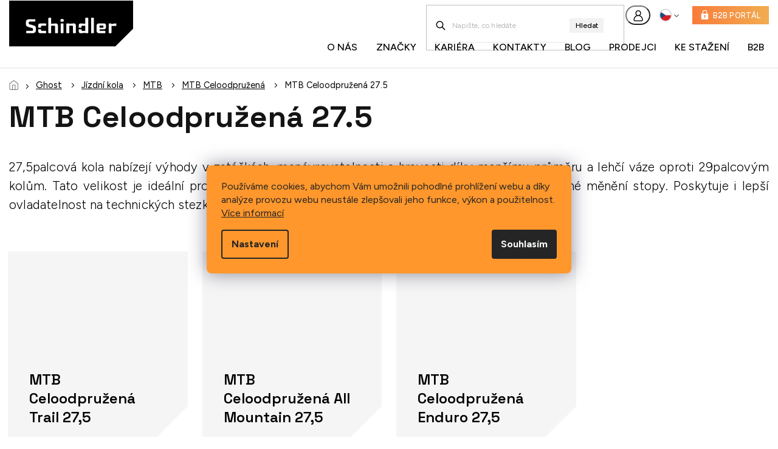

--- FILE ---
content_type: text/html; charset=utf-8
request_url: https://www.schindler.cz/mtb-celoodpruzena-27-5-2/
body_size: 26185
content:
<!doctype html><html lang="cs" dir="ltr" class="header-background-light external-fonts-loaded"><head><meta charset="utf-8" /><meta name="viewport" content="width=device-width,initial-scale=1" /><title>MTB Celoodpružená 27.5 - Schindler, spol. s r.o.</title><link rel="preconnect" href="https://cdn.myshoptet.com" /><link rel="dns-prefetch" href="https://cdn.myshoptet.com" /><link rel="preload" href="https://cdn.myshoptet.com/prj/dist/master/cms/libs/jquery/jquery-1.11.3.min.js" as="script" /><link href="https://cdn.myshoptet.com/prj/dist/master/cms/templates/frontend_templates/shared/css/font-face/raleway.css" rel="stylesheet"><link href="https://cdn.myshoptet.com/prj/dist/master/shop/dist/font-shoptet-11.css.62c94c7785ff2cea73b2.css" rel="stylesheet"><script>
dataLayer = [];
dataLayer.push({'shoptet' : {
    "pageId": 7248,
    "pageType": "category",
    "currency": "CZK",
    "currencyInfo": {
        "decimalSeparator": ",",
        "exchangeRate": 1,
        "priceDecimalPlaces": 2,
        "symbol": "K\u010d",
        "symbolLeft": 0,
        "thousandSeparator": " "
    },
    "language": "cs",
    "projectId": 563720,
    "category": {
        "guid": "6cb6e4e4-d224-11ed-a515-ecf4bbcda94d",
        "path": "Ghost | J\u00edzdn\u00ed kola | MTB | MTB Celoodpru\u017een\u00e1 | MTB Celoodpru\u017een\u00e1 27.5",
        "parentCategoryGuid": "07c4f1e8-d224-11ed-ade7-ecf4bbcda94d"
    },
    "cartInfo": {
        "id": null,
        "freeShipping": false,
        "freeShippingFrom": 0,
        "leftToFreeGift": {
            "formattedPrice": "0 K\u010d",
            "priceLeft": 0
        },
        "freeGift": false,
        "leftToFreeShipping": {
            "priceLeft": 0,
            "dependOnRegion": 0,
            "formattedPrice": "0 K\u010d"
        },
        "discountCoupon": [],
        "getNoBillingShippingPrice": {
            "withoutVat": 0,
            "vat": 0,
            "withVat": 0
        },
        "cartItems": [],
        "taxMode": "ORDINARY"
    },
    "cart": [],
    "customer": {
        "priceRatio": 1,
        "priceListId": 1,
        "groupId": null,
        "registered": false,
        "mainAccount": false
    }
}});
dataLayer.push({'cookie_consent' : {
    "marketing": "denied",
    "analytics": "denied"
}});
document.addEventListener('DOMContentLoaded', function() {
    shoptet.consent.onAccept(function(agreements) {
        if (agreements.length == 0) {
            return;
        }
        dataLayer.push({
            'cookie_consent' : {
                'marketing' : (agreements.includes(shoptet.config.cookiesConsentOptPersonalisation)
                    ? 'granted' : 'denied'),
                'analytics': (agreements.includes(shoptet.config.cookiesConsentOptAnalytics)
                    ? 'granted' : 'denied')
            },
            'event': 'cookie_consent'
        });
    });
});
</script>

<!-- Google Tag Manager -->
<script>(function(w,d,s,l,i){w[l]=w[l]||[];w[l].push({'gtm.start':
new Date().getTime(),event:'gtm.js'});var f=d.getElementsByTagName(s)[0],
j=d.createElement(s),dl=l!='dataLayer'?'&l='+l:'';j.async=true;j.src=
'https://www.googletagmanager.com/gtm.js?id='+i+dl;f.parentNode.insertBefore(j,f);
})(window,document,'script','dataLayer','GTM-5N7DKS7');</script>
<!-- End Google Tag Manager -->

<meta property="og:type" content="website"><meta property="og:site_name" content="schindler.cz"><meta property="og:url" content="https://www.schindler.cz/mtb-celoodpruzena-27-5-2/"><meta property="og:title" content="MTB Celoodpružená 27.5 - Schindler, spol. s r.o."><meta name="author" content="Schindler, spol. s r.o."><meta name="web_author" content="Shoptet.cz"><meta name="dcterms.rightsHolder" content="www.schindler.cz"><meta name="robots" content="index,follow"><meta property="og:image" content="https://www.schindler.cz/user/categories/orig/ghost-riot-trail-140-140-27-5-full-party-silver-electric-purple-s.jpg"><meta property="og:description" content="MTB Celoodpružená 27.5, Schindler, spol. s r.o."><meta name="description" content="MTB Celoodpružená 27.5, Schindler, spol. s r.o."><style>:root {--color-primary: #343434;--color-primary-h: 0;--color-primary-s: 0%;--color-primary-l: 20%;--color-primary-hover: #f56b00;--color-primary-hover-h: 26;--color-primary-hover-s: 100%;--color-primary-hover-l: 48%;--color-secondary: #343434;--color-secondary-h: 0;--color-secondary-s: 0%;--color-secondary-l: 20%;--color-secondary-hover: #343434;--color-secondary-hover-h: 0;--color-secondary-hover-s: 0%;--color-secondary-hover-l: 20%;--color-tertiary: #f56b00;--color-tertiary-h: 26;--color-tertiary-s: 100%;--color-tertiary-l: 48%;--color-tertiary-hover: #f56b00;--color-tertiary-hover-h: 26;--color-tertiary-hover-s: 100%;--color-tertiary-hover-l: 48%;--color-header-background: #ffffff;--template-font: "Raleway";--template-headings-font: "Raleway";--header-background-url: url("https://cdn.myshoptet.com/usr/www.schindler.cz/user/header_backgrounds/fsdfsdfsdf_(1).jpg");--cookies-notice-background: #F8FAFB;--cookies-notice-color: #252525;--cookies-notice-button-hover: #27263f;--cookies-notice-link-hover: #3b3a5f;--templates-update-management-preview-mode-content: "Náhled aktualizací šablony je aktivní pro váš prohlížeč."}</style>
    
    <link href="https://cdn.myshoptet.com/prj/dist/master/shop/dist/main-11.less.fcb4a42d7bd8a71b7ee2.css" rel="stylesheet" />
                <link href="https://cdn.myshoptet.com/prj/dist/master/shop/dist/mobile-header-v1-11.less.1ee105d41b5f713c21aa.css" rel="stylesheet" />
    
    <script>var shoptet = shoptet || {};</script>
    <script src="https://cdn.myshoptet.com/prj/dist/master/shop/dist/main-3g-header.js.05f199e7fd2450312de2.js"></script>
<!-- User include --><!-- project html code header -->
<link rel="preconnect" href="https://fonts.googleapis.com">
<link rel="preconnect" href="https://fonts.gstatic.com" crossorigin>
<link href="https://fonts.googleapis.com/css2?family=Figtree:ital,wght@0,300..900;1,300..900&family=Space+Grotesk:wght@300..700&display=swap" rel="stylesheet">

<link rel="stylesheet" href="/user/documents/upload/extras/css/slick.css?v3" />
<link rel="stylesheet" href="/user/documents/upload/extras/css/cart.css?v=0029">
<link rel="stylesheet" href="https://shoptet.marketinghub.cz/schindler/site/style.css?v=1.0">


<script>
  document.addEventListener('DOMContentLoaded', function () {
    var currentUrl = window.location.href;

    if (currentUrl.includes('/mapy-prodejcu') || currentUrl.includes('/ke-stazeni')) {
      var nextPrevDiv = document.querySelector('.next-prev.text-center');

      if (nextPrevDiv) {
        nextPrevDiv.style.display = 'none';
      }
    }
  });

  document.addEventListener("DOMContentLoaded", function() {
    const currentPath = window.location.pathname;
    const targetPaths = ["/mapa-prodejcu", "/ke-stazeni"];
    const newsWrapper = document.getElementById("newsWrapper");

    if (targetPaths.includes(currentPath) && newsWrapper) {
      newsWrapper.style.display = "none";
    }
  });
  
  
document.addEventListener("DOMContentLoaded", function(){
    var navigationButtons = document.querySelector('.navigation-buttons');
    if(navigationButtons){
        navigationButtons.innerHTML += `
            <div class="dropdown">
                <span>Jazyk:</span>
                <button id="topNavigationDropdown" type="button" data-toggle="dropdown" aria-haspopup="true" aria-expanded="false">
                    Čeština
                    <span class="caret"></span>
                </button>
                <ul class="dropdown-menu" aria-labelledby="topNavigationDropdown"><li><a href="/action/Language/changeLanguage/?language=cs" rel="nofollow">Čeština</a></li><li><a href="/action/Language/changeLanguage/?language=sk" rel="nofollow">Slovenština</a></li><li><a href="/action/Language/changeLanguage/?language=pl" rel="nofollow">Polština</a></li><li><a href="/action/Language/changeLanguage/?language=hu" rel="nofollow">Maďarština</a></li><li><a href="/action/Language/changeLanguage/?language=en" rel="nofollow">Angličtina</a></li>
</ul>
            </div>`;
    }
});
</script>
<script>
    document.addEventListener("DOMContentLoaded", function() {
        if (window.location.pathname === "/kariera/") {
            var textElement = document.querySelector(".content-inner p");
            if (textElement.textContent === "Záznamy nebyly nalezeny...") {
                textElement.textContent = "V současnosti nemáme žádné volné pozice.";
            }
        }
    });
    
</script>

<meta name="seznam-wmt" content="2QnLabFdTp0e6LW8AJRBfukoMLSIaTZa" />

<link rel="stylesheet" href="https://shoptet.marketinghub.cz/schindler/style.css">
<!-- /User include --><link rel="shortcut icon" href="/favicon.ico" type="image/x-icon" /><link rel="canonical" href="https://www.schindler.cz/mtb-celoodpruzena-27-5-2/" /><link rel="alternate" hreflang="cs" href="https://www.schindler.cz/mtb-celoodpruzena-27-5-2/" /><link rel="alternate" hreflang="sk" href="https://www.schindler.cz/sk/mtb-celoodpruzena-27-5-2/" /><link rel="alternate" hreflang="pl" href="https://www.schindler.cz/pl/mtb-celoodpruzena-27-5-2/" /><link rel="alternate" hreflang="hu" href="https://www.schindler.cz/hu/mtb-celoodpruzena-27-5-2/" /><link rel="alternate" hreflang="x-default" href="https://www.schindler.cz/mtb-celoodpruzena-27-5-2/" /><style>/* custom background */@media (min-width: 992px) {body {background-color: #ffffff ;background-position: top center;background-repeat: no-repeat;background-attachment: scroll;}}</style>    <!-- Global site tag (gtag.js) - Google Analytics -->
    <script async src="https://www.googletagmanager.com/gtag/js?id=G-B9TRNSF2PS"></script>
    <script>
        
        window.dataLayer = window.dataLayer || [];
        function gtag(){dataLayer.push(arguments);}
        

                    console.debug('default consent data');

            gtag('consent', 'default', {"ad_storage":"denied","analytics_storage":"denied","ad_user_data":"denied","ad_personalization":"denied","wait_for_update":500});
            dataLayer.push({
                'event': 'default_consent'
            });
        
        gtag('js', new Date());

                gtag('config', 'UA-262947913-1', { 'groups': "UA" });
        
                gtag('config', 'G-B9TRNSF2PS', {"groups":"GA4","send_page_view":false,"content_group":"category","currency":"CZK","page_language":"cs"});
        
        
        
        
        
        
                    gtag('event', 'page_view', {"send_to":"GA4","page_language":"cs","content_group":"category","currency":"CZK"});
        
        
        
        
        
        
        
        
        
        
        
        
        
        document.addEventListener('DOMContentLoaded', function() {
            if (typeof shoptet.tracking !== 'undefined') {
                for (var id in shoptet.tracking.bannersList) {
                    gtag('event', 'view_promotion', {
                        "send_to": "UA",
                        "promotions": [
                            {
                                "id": shoptet.tracking.bannersList[id].id,
                                "name": shoptet.tracking.bannersList[id].name,
                                "position": shoptet.tracking.bannersList[id].position
                            }
                        ]
                    });
                }
            }

            shoptet.consent.onAccept(function(agreements) {
                if (agreements.length !== 0) {
                    console.debug('gtag consent accept');
                    var gtagConsentPayload =  {
                        'ad_storage': agreements.includes(shoptet.config.cookiesConsentOptPersonalisation)
                            ? 'granted' : 'denied',
                        'analytics_storage': agreements.includes(shoptet.config.cookiesConsentOptAnalytics)
                            ? 'granted' : 'denied',
                                                                                                'ad_user_data': agreements.includes(shoptet.config.cookiesConsentOptPersonalisation)
                            ? 'granted' : 'denied',
                        'ad_personalization': agreements.includes(shoptet.config.cookiesConsentOptPersonalisation)
                            ? 'granted' : 'denied',
                        };
                    console.debug('update consent data', gtagConsentPayload);
                    gtag('consent', 'update', gtagConsentPayload);
                    dataLayer.push(
                        { 'event': 'update_consent' }
                    );
                }
            });
        });
    </script>
</head><body class="desktop id-7248 in-mtb-celoodpruzena-27-5-2 template-11 type-category one-column-body columns-mobile-2 columns-4 ums_forms_redesign--off ums_a11y_category_page--on ums_discussion_rating_forms--off ums_flags_display_unification--on ums_a11y_login--on mobile-header-version-1"><noscript>
    <style>
        #header {
            padding-top: 0;
            position: relative !important;
            top: 0;
        }
        .header-navigation {
            position: relative !important;
        }
        .overall-wrapper {
            margin: 0 !important;
        }
        body:not(.ready) {
            visibility: visible !important;
        }
    </style>
    <div class="no-javascript">
        <div class="no-javascript__title">Musíte změnit nastavení vašeho prohlížeče</div>
        <div class="no-javascript__text">Podívejte se na: <a href="https://www.google.com/support/bin/answer.py?answer=23852">Jak povolit JavaScript ve vašem prohlížeči</a>.</div>
        <div class="no-javascript__text">Pokud používáte software na blokování reklam, může být nutné povolit JavaScript z této stránky.</div>
        <div class="no-javascript__text">Děkujeme.</div>
    </div>
</noscript>

<!-- Google Tag Manager (noscript) -->
<noscript><iframe src="https://www.googletagmanager.com/ns.html?id=GTM-5N7DKS7"
height="0" width="0" style="display:none;visibility:hidden"></iframe></noscript>
<!-- End Google Tag Manager (noscript) -->

    <div class="siteCookies siteCookies--center siteCookies--light js-siteCookies" role="dialog" data-testid="cookiesPopup" data-nosnippet>
        <div class="siteCookies__form">
            <div class="siteCookies__content">
                <div class="siteCookies__text">
                    Používáme cookies, abychom Vám umožnili pohodlné prohlížení webu a díky analýze provozu webu neustále zlepšovali jeho funkce, výkon a použitelnost. <a href="/podminky-ochrany-osobnich-udaju/" target="_blank" rel="noopener noreferrer">Více informací</a>
                </div>
                <p class="siteCookies__links">
                    <button class="siteCookies__link js-cookies-settings" aria-label="Nastavení cookies" data-testid="cookiesSettings">Nastavení</button>
                </p>
            </div>
            <div class="siteCookies__buttonWrap">
                                <button class="siteCookies__button js-cookiesConsentSubmit" value="all" aria-label="Přijmout cookies" data-testid="buttonCookiesAccept">Souhlasím</button>
            </div>
        </div>
        <script>
            document.addEventListener("DOMContentLoaded", () => {
                const siteCookies = document.querySelector('.js-siteCookies');
                document.addEventListener("scroll", shoptet.common.throttle(() => {
                    const st = document.documentElement.scrollTop;
                    if (st > 1) {
                        siteCookies.classList.add('siteCookies--scrolled');
                    } else {
                        siteCookies.classList.remove('siteCookies--scrolled');
                    }
                }, 100));
            });
        </script>
    </div>
<a href="#content" class="skip-link sr-only">Přejít na obsah</a><div class="overall-wrapper"><div class="user-action"><div class="container">
    <div class="user-action-in">
                    <div id="login" class="user-action-login popup-widget login-widget" role="dialog" aria-labelledby="loginHeading">
        <div class="popup-widget-inner">
                            <h2 id="loginHeading">Přihlášení k vašemu účtu</h2><div id="customerLogin"><form action="/action/Customer/Login/" method="post" id="formLoginIncluded" class="csrf-enabled formLogin" data-testid="formLogin"><input type="hidden" name="referer" value="" /><div class="form-group"><div class="input-wrapper email js-validated-element-wrapper no-label"><input type="email" name="email" class="form-control" autofocus placeholder="E-mailová adresa (např. jan@novak.cz)" data-testid="inputEmail" autocomplete="email" required /></div></div><div class="form-group"><div class="input-wrapper password js-validated-element-wrapper no-label"><input type="password" name="password" class="form-control" placeholder="Heslo" data-testid="inputPassword" autocomplete="current-password" required /><span class="no-display">Nemůžete vyplnit toto pole</span><input type="text" name="surname" value="" class="no-display" /></div></div><div class="form-group"><div class="login-wrapper"><button type="submit" class="btn btn-secondary btn-text btn-login" data-testid="buttonSubmit">Přihlásit se</button><div class="password-helper"><a href="/registrace/" data-testid="signup" rel="nofollow">Nová registrace</a><a href="/klient/zapomenute-heslo/" rel="nofollow">Zapomenuté heslo</a></div></div></div></form>
</div>                    </div>
    </div>

                            <div id="cart-widget" class="user-action-cart popup-widget cart-widget loader-wrapper" data-testid="popupCartWidget" role="dialog" aria-hidden="true">
    <div class="popup-widget-inner cart-widget-inner place-cart-here">
        <div class="loader-overlay">
            <div class="loader"></div>
        </div>
    </div>

    <div class="cart-widget-button">
        <a href="/kosik/" class="btn btn-conversion" id="continue-order-button" rel="nofollow" data-testid="buttonNextStep">Pokračovat do košíku</a>
    </div>
</div>
            </div>
</div>
</div><div class="top-navigation-bar" data-testid="topNavigationBar">

    <div class="container">

        <div class="top-navigation-contacts">
            <strong>Zákaznická podpora:</strong><a href="mailto:info@schindler.cz" class="project-email" data-testid="contactboxEmail"><span>info@schindler.cz</span></a>        </div>

                            <div class="top-navigation-menu">
                <div class="top-navigation-menu-trigger"></div>
                <ul class="top-navigation-bar-menu">
                                            <li class="top-navigation-menu-item-27">
                            <a href="/o_nas/">O nás</a>
                        </li>
                                    </ul>
                <ul class="top-navigation-bar-menu-helper"></ul>
            </div>
        
        <div class="top-navigation-tools top-navigation-tools--language">
            <div class="responsive-tools">
                <a href="#" class="toggle-window" data-target="search" aria-label="Hledat" data-testid="linkSearchIcon"></a>
                                                            <a href="#" class="toggle-window" data-target="login"></a>
                                                    <a href="#" class="toggle-window" data-target="navigation" aria-label="Menu" data-testid="hamburgerMenu"></a>
            </div>
                <div class="languagesMenu">
        <button id="topNavigationDropdown" class="languagesMenu__flags" type="button" data-toggle="dropdown" aria-haspopup="true" aria-expanded="false">
            <svg aria-hidden="true" style="position: absolute; width: 0; height: 0; overflow: hidden;" version="1.1" xmlns="http://www.w3.org/2000/svg" xmlns:xlink="http://www.w3.org/1999/xlink"><defs><symbol id="shp-flag-CZ" viewBox="0 0 32 32"><title>CZ</title><path fill="#0052b4" style="fill: var(--color20, #0052b4)" d="M0 5.334h32v21.333h-32v-21.333z"></path><path fill="#d80027" style="fill: var(--color19, #d80027)" d="M32 16v10.666h-32l13.449-10.666z"></path><path fill="#f0f0f0" style="fill: var(--color21, #f0f0f0)" d="M32 5.334v10.666h-18.551l-13.449-10.666z"></path></symbol><symbol id="shp-flag-SK" viewBox="0 0 32 32"><title>SK</title><path fill="#f0f0f0" style="fill: var(--color21, #f0f0f0)" d="M0 5.334h32v21.333h-32v-21.333z"></path><path fill="#0052b4" style="fill: var(--color20, #0052b4)" d="M0 12.29h32v7.42h-32v-7.42z"></path><path fill="#d80027" style="fill: var(--color19, #d80027)" d="M0 19.71h32v6.957h-32v-6.956z"></path><path fill="#f0f0f0" style="fill: var(--color21, #f0f0f0)" d="M8.092 11.362v5.321c0 3.027 3.954 3.954 3.954 3.954s3.954-0.927 3.954-3.954v-5.321h-7.908z"></path><path fill="#d80027" style="fill: var(--color19, #d80027)" d="M9.133 11.518v5.121c0 0.342 0.076 0.665 0.226 0.968 1.493 0 3.725 0 5.373 0 0.15-0.303 0.226-0.626 0.226-0.968v-5.121h-5.826z"></path><path fill="#f0f0f0" style="fill: var(--color21, #f0f0f0)" d="M13.831 15.089h-1.339v-0.893h0.893v-0.893h-0.893v-0.893h-0.893v0.893h-0.893v0.893h0.893v0.893h-1.339v0.893h1.339v0.893h0.893v-0.893h1.339z"></path><path fill="#0052b4" style="fill: var(--color20, #0052b4)" d="M10.577 18.854c0.575 0.361 1.166 0.571 1.469 0.665 0.303-0.093 0.894-0.303 1.469-0.665 0.58-0.365 0.987-0.782 1.218-1.246-0.255-0.18-0.565-0.286-0.901-0.286-0.122 0-0.241 0.015-0.355 0.041-0.242-0.55-0.791-0.934-1.43-0.934s-1.188 0.384-1.43 0.934c-0.114-0.027-0.233-0.041-0.355-0.041-0.336 0-0.646 0.106-0.901 0.286 0.231 0.465 0.637 0.882 1.217 1.246z"></path></symbol><symbol id="shp-flag-PL" viewBox="0 0 32 32"><title>PL</title><path fill="#f0f0f0" style="fill: var(--color21, #f0f0f0)" d="M0 5.334h32v21.333h-32v-21.333z"></path><path fill="#f0f0f0" style="fill: var(--color21, #f0f0f0)" d="M0 5.334h32v10.666h-32v-10.666z"></path><path fill="#d80027" style="fill: var(--color19, #d80027)" d="M0 16h32v10.666h-32v-10.666z"></path></symbol><symbol id="shp-flag-HU" viewBox="0 0 32 32"><title>HU</title><path fill="#f0f0f0" style="fill: var(--color21, #f0f0f0)" d="M0 5.334h32v21.333h-32v-21.333z"></path><path fill="#d80027" style="fill: var(--color19, #d80027)" d="M0 5.334h32v7.111h-32v-7.111z"></path><path fill="#6da544" style="fill: var(--color18, #6da544)" d="M0 19.555h32v7.111h-32v-7.111z"></path></symbol></defs></svg>
            <svg class="shp-flag shp-flag-CZ">
                <use xlink:href="#shp-flag-CZ"></use>
            </svg>
            <span class="caret"></span>
        </button>
        <div class="languagesMenu__content" aria-labelledby="topNavigationDropdown">
                                        <div class="languagesMenu__box toggle-window js-languagesMenu__box" data-hover="true" data-target="language">
                    <div class="languagesMenu__header languagesMenu__header--name">Jazyk</div>
                    <div class="languagesMenu__header languagesMenu__header--actual" data-toggle="dropdown">
                                                                                    
                                    Čeština
                                
                                                                                                                                                                                                                                        <span class="caret"></span>
                    </div>
                    <ul class="languagesMenu__list languagesMenu__list--language">
                                                    <li>
                                <a href="/action/Language/changeLanguage/?language=cs" rel="nofollow" class="languagesMenu__list__link">
                                    <svg class="shp-flag shp-flag-CZ">
                                        <use xlink:href="#shp-flag-CZ"></use>
                                    </svg>
                                    <span class="languagesMenu__list__name languagesMenu__list__name--actual">Čeština</span>
                                </a>
                            </li>
                                                    <li>
                                <a href="/action/Language/changeLanguage/?language=sk" rel="nofollow" class="languagesMenu__list__link">
                                    <svg class="shp-flag shp-flag-SK">
                                        <use xlink:href="#shp-flag-SK"></use>
                                    </svg>
                                    <span class="languagesMenu__list__name">Slovenčina</span>
                                </a>
                            </li>
                                                    <li>
                                <a href="/action/Language/changeLanguage/?language=pl" rel="nofollow" class="languagesMenu__list__link">
                                    <svg class="shp-flag shp-flag-PL">
                                        <use xlink:href="#shp-flag-PL"></use>
                                    </svg>
                                    <span class="languagesMenu__list__name">Język polski</span>
                                </a>
                            </li>
                                                    <li>
                                <a href="/action/Language/changeLanguage/?language=hu" rel="nofollow" class="languagesMenu__list__link">
                                    <svg class="shp-flag shp-flag-HU">
                                        <use xlink:href="#shp-flag-HU"></use>
                                    </svg>
                                    <span class="languagesMenu__list__name">Magyar</span>
                                </a>
                            </li>
                                            </ul>
                </div>
                    </div>
    </div>
            <button class="top-nav-button top-nav-button-login toggle-window" type="button" data-target="login" aria-haspopup="dialog" aria-controls="login" aria-expanded="false" data-testid="signin"><span>Přihlášení</span></button>        </div>

    </div>

</div>
<header id="header"><div class="container navigation-wrapper">
    <div class="header-top">
        <div class="site-name-wrapper">
            <div class="site-name"><a href="/" data-testid="linkWebsiteLogo"><img src="https://cdn.myshoptet.com/usr/www.schindler.cz/user/logos/schindler.png" alt="Schindler, spol. s r.o." fetchpriority="low" /></a></div>        </div>
        <div class="search" itemscope itemtype="https://schema.org/WebSite">
            <meta itemprop="headline" content="MTB Celoodpružená 27.5"/><meta itemprop="url" content="https://www.schindler.cz"/><meta itemprop="text" content="MTB Celoodpružená 27.5, Schindler, spol. s r.o."/>            <form action="/action/ProductSearch/prepareString/" method="post"
    id="formSearchForm" class="search-form compact-form js-search-main"
    itemprop="potentialAction" itemscope itemtype="https://schema.org/SearchAction" data-testid="searchForm">
    <fieldset>
        <meta itemprop="target"
            content="https://www.schindler.cz/vyhledavani/?string={string}"/>
        <input type="hidden" name="language" value="cs"/>
        
            
<input
    type="search"
    name="string"
        class="query-input form-control search-input js-search-input"
    placeholder="Napište, co hledáte"
    autocomplete="off"
    required
    itemprop="query-input"
    aria-label="Vyhledávání"
    data-testid="searchInput"
>
            <button type="submit" class="btn btn-default" data-testid="searchBtn">Hledat</button>
        
    </fieldset>
</form>
        </div>
        <div class="navigation-buttons">
                
    <a href="/kosik/" class="btn btn-icon toggle-window cart-count" data-target="cart" data-hover="true" data-redirect="true" data-testid="headerCart" rel="nofollow" aria-haspopup="dialog" aria-expanded="false" aria-controls="cart-widget">
        
                <span class="sr-only">Nákupní košík</span>
        
            <span class="cart-price visible-lg-inline-block" data-testid="headerCartPrice">
                                    Prázdný košík                            </span>
        
    
            </a>
        </div>
    </div>
    <nav id="navigation" aria-label="Hlavní menu" data-collapsible="true"><div class="navigation-in menu"><ul class="menu-level-1" role="menubar" data-testid="headerMenuItems"><li class="menu-item-27" role="none"><a href="/o_nas/" data-testid="headerMenuItem" role="menuitem" aria-expanded="false"><b>O nás</b></a></li>
<li class="menu-item-external-65" role="none"><a href="/prodavane-znacky/" data-testid="headerMenuItem" role="menuitem" aria-expanded="false"><b>Značky</b></a></li>
<li class="menu-item-3594" role="none"><a href="/kariera/" data-testid="headerMenuItem" role="menuitem" aria-expanded="false"><b>Kariéra</b></a></li>
<li class="menu-item-29" role="none"><a href="/kontakty/" data-testid="headerMenuItem" role="menuitem" aria-expanded="false"><b>Kontakty</b></a></li>
<li class="menu-item-682" role="none"><a href="/blog/" data-testid="headerMenuItem" role="menuitem" aria-expanded="false"><b>Blog</b></a></li>
<li class="menu-item-7623" role="none"><a href="/mapy-prodejcu/" data-testid="headerMenuItem" role="menuitem" aria-expanded="false"><b>Prodejci</b></a></li>
<li class="menu-item-7842" role="none"><a href="/ke-stazeni/" data-testid="headerMenuItem" role="menuitem" aria-expanded="false"><b>Ke stažení</b></a></li>
<li class="menu-item-8400 ext" role="none"><a href="/b2b/" data-testid="headerMenuItem" role="menuitem" aria-haspopup="true" aria-expanded="false"><b>B2B</b><span class="submenu-arrow"></span></a><ul class="menu-level-2" aria-label="B2B" tabindex="-1" role="menu"><li class="" role="none"><a href="/b2b/velkoobchod/" class="menu-image" data-testid="headerMenuItem" tabindex="-1" aria-hidden="true"><img src="data:image/svg+xml,%3Csvg%20width%3D%22140%22%20height%3D%22100%22%20xmlns%3D%22http%3A%2F%2Fwww.w3.org%2F2000%2Fsvg%22%3E%3C%2Fsvg%3E" alt="" aria-hidden="true" width="140" height="100"  data-src="https://cdn.myshoptet.com/prj/dist/master/cms/templates/frontend_templates/00/img/folder.svg" fetchpriority="low" /></a><div><a href="/b2b/velkoobchod/" data-testid="headerMenuItem" role="menuitem"><span>Velkoobchodní spolupráce</span></a>
                        </div></li></ul></li>
<li class="appended-category menu-item-9932 ext" role="none"><a href="/dynamic-bike-care/"><b>DYNAMIC BIKE CARE</b><span class="submenu-arrow" role="menuitem"></span></a><ul class="menu-level-2 menu-level-2-appended" role="menu"><li class="menu-item-9935" role="none"><a href="/mazaci-a-cistici-prostredky-3/" data-testid="headerMenuItem" role="menuitem"><span>Mazací a čistící prostředky</span></a></li><li class="menu-item-9938" role="none"><a href="/kremy-a-kosmetika/" data-testid="headerMenuItem" role="menuitem"><span>Krémy a kosmetika</span></a></li><li class="menu-item-9944" role="none"><a href="/pumpy-pumpicky/" data-testid="headerMenuItem" role="menuitem"><span>Pumpy/pumpičky</span></a></li><li class="menu-item-9980" role="none"><a href="/naradi-4/" data-testid="headerMenuItem" role="menuitem"><span>Nářadí</span></a></li><li class="menu-item-10133" role="none"><a href="/plaste-2/" data-testid="headerMenuItem" role="menuitem"><span>Pláště</span></a></li></ul></li><li class="appended-category menu-item-9983 ext" role="none"><a href="/sidi/"><b>SIDI</b><span class="submenu-arrow" role="menuitem"></span></a><ul class="menu-level-2 menu-level-2-appended" role="menu"><li class="menu-item-9986" role="none"><a href="/boty-a-tretry-3/" data-testid="headerMenuItem" role="menuitem"><span>Boty a tretry</span></a></li><li class="menu-item-9995" role="none"><a href="/obleceni/" data-testid="headerMenuItem" role="menuitem"><span>Oblečení</span></a></li></ul></li><li class="appended-category menu-item-10004 ext" role="none"><a href="/hamax/"><b>HAMAX</b><span class="submenu-arrow" role="menuitem"></span></a><ul class="menu-level-2 menu-level-2-appended" role="menu"><li class="menu-item-10007" role="none"><a href="/detske-sedacky/" data-testid="headerMenuItem" role="menuitem"><span>Dětské sedačky</span></a></li><li class="menu-item-10013" role="none"><a href="/voziky-za-kolo/" data-testid="headerMenuItem" role="menuitem"><span>Vozíky za kolo</span></a></li><li class="menu-item-10031" role="none"><a href="/zimni-sortiment/" data-testid="headerMenuItem" role="menuitem"><span>Zimní sortiment</span></a></li></ul></li><li class="appended-category menu-item-8579" role="none"><a href="/znacky/"><b>Značky</b></a></li><li class="appended-category menu-item-6975 ext" role="none"><a href="/look/"><b>Look</b><span class="submenu-arrow" role="menuitem"></span></a><ul class="menu-level-2 menu-level-2-appended" role="menu"><li class="menu-item-8507" role="none"><a href="/helmy-2/" data-testid="headerMenuItem" role="menuitem"><span>Helmy</span></a></li><li class="menu-item-7596" role="none"><a href="/jizdni-kola-3/" data-testid="headerMenuItem" role="menuitem"><span>Jízdní kola</span></a></li><li class="menu-item-7853" role="none"><a href="/elektrokola-3/" data-testid="headerMenuItem" role="menuitem"><span>Elektrokola</span></a></li><li class="menu-item-6978" role="none"><a href="/komponenty-2/" data-testid="headerMenuItem" role="menuitem"><span>Komponenty</span></a></li><li class="menu-item-7785" role="none"><a href="/prislusenstvi-3/" data-testid="headerMenuItem" role="menuitem"><span>Příslušenství</span></a></li><li class="menu-item-8202" role="none"><a href="/cepice-a-doplnky-4/" data-testid="headerMenuItem" role="menuitem"><span>Čepice a doplňky</span></a></li><li class="menu-item-8145" role="none"><a href="/pos-7/" data-testid="headerMenuItem" role="menuitem"><span>POS</span></a></li></ul></li><li class="appended-category menu-item-7395 ext" role="none"><a href="/adidas-eyewear/"><b>adidas eyewear</b><span class="submenu-arrow" role="menuitem"></span></a><ul class="menu-level-2 menu-level-2-appended" role="menu"><li class="menu-item-8504" role="none"><a href="/bryle-dioptricke/" data-testid="headerMenuItem" role="menuitem"><span>Brýle dioptrické</span></a></li><li class="menu-item-7398" role="none"><a href="/bryle-2/" data-testid="headerMenuItem" role="menuitem"><span>Brýle</span></a></li><li class="menu-item-7455" role="none"><a href="/pos-5/" data-testid="headerMenuItem" role="menuitem"><span>POS</span></a></li></ul></li><li class="appended-category menu-item-7218 ext" role="none"><a href="/bee-free/"><b>Bee Free</b><span class="submenu-arrow" role="menuitem"></span></a><ul class="menu-level-2 menu-level-2-appended" role="menu"><li class="menu-item-7221" role="none"><a href="/elektrokolobezky/" data-testid="headerMenuItem" role="menuitem"><span>Elektrokoloběžky</span></a></li></ul></li><li class="appended-category menu-item-6804 ext" role="none"><a href="/bike-ribbon/"><b>Bike Ribbon</b><span class="submenu-arrow" role="menuitem"></span></a><ul class="menu-level-2 menu-level-2-appended" role="menu"><li class="menu-item-6807" role="none"><a href="/omotavky-2/" data-testid="headerMenuItem" role="menuitem"><span>Omotávky</span></a></li><li class="menu-item-6891" role="none"><a href="/gripy-2/" data-testid="headerMenuItem" role="menuitem"><span>Gripy</span></a></li></ul></li><li class="appended-category menu-item-7008 ext" role="none"><a href="/ciclosport/"><b>Ciclosport</b><span class="submenu-arrow" role="menuitem"></span></a><ul class="menu-level-2 menu-level-2-appended" role="menu"><li class="menu-item-9905" role="none"><a href="/gps-a-cyklo-tachometry/" data-testid="headerMenuItem" role="menuitem"><span>GPS a cyklo tachometry</span></a></li></ul></li><li class="appended-category menu-item-6627 ext" role="none"><a href="/cratoni/"><b>Cratoni</b><span class="submenu-arrow" role="menuitem"></span></a><ul class="menu-level-2 menu-level-2-appended" role="menu"><li class="menu-item-6630" role="none"><a href="/helmy/" data-testid="headerMenuItem" role="menuitem"><span>Helmy</span></a></li><li class="menu-item-6966" role="none"><a href="/bryle/" data-testid="headerMenuItem" role="menuitem"><span>Brýle</span></a></li><li class="menu-item-7581" role="none"><a href="/pos-6/" data-testid="headerMenuItem" role="menuitem"><span>POS</span></a></li></ul></li><li class="appended-category menu-item-6567 ext" role="none"><a href="/continental/"><b>Continental</b><span class="submenu-arrow" role="menuitem"></span></a><ul class="menu-level-2 menu-level-2-appended" role="menu"><li class="menu-item-6570" role="none"><a href="/duse/" data-testid="headerMenuItem" role="menuitem"><span>Duše</span></a></li><li class="menu-item-6585" role="none"><a href="/plaste/" data-testid="headerMenuItem" role="menuitem"><span>Pláště</span></a></li><li class="menu-item-7677" role="none"><a href="/bezdusovy-system-2/" data-testid="headerMenuItem" role="menuitem"><span>Bezdušový systém</span></a></li><li class="menu-item-8217" role="none"><a href="/pos-8/" data-testid="headerMenuItem" role="menuitem"><span>POS</span></a></li></ul></li><li class="appended-category menu-item-6660 ext" role="none"><a href="/esi-grips/"><b>ESI Grips</b><span class="submenu-arrow" role="menuitem"></span></a><ul class="menu-level-2 menu-level-2-appended" role="menu"><li class="menu-item-6663" role="none"><a href="/gripy/" data-testid="headerMenuItem" role="menuitem"><span>Gripy</span></a></li><li class="menu-item-6675" role="none"><a href="/omotavky/" data-testid="headerMenuItem" role="menuitem"><span>Omotávky</span></a></li></ul></li><li class="appended-category menu-item-6666 ext" role="none"><a href="/exustar/"><b>Exustar</b><span class="submenu-arrow" role="menuitem"></span></a><ul class="menu-level-2 menu-level-2-appended" role="menu"><li class="menu-item-6678" role="none"><a href="/boty-a-tretry/" data-testid="headerMenuItem" role="menuitem"><span>Boty a tretry</span></a></li><li class="menu-item-6669" role="none"><a href="/pedaly/" data-testid="headerMenuItem" role="menuitem"><span>Pedály</span></a></li></ul></li><li class="appended-category menu-item-7374 ext" role="none"><a href="/flr/"><b>FLR</b><span class="submenu-arrow" role="menuitem"></span></a><ul class="menu-level-2 menu-level-2-appended" role="menu"><li class="menu-item-7377" role="none"><a href="/boty-a-tretry-2/" data-testid="headerMenuItem" role="menuitem"><span>Boty a tretry</span></a></li><li class="menu-item-8321" role="none"><a href="/pedaly-3/" data-testid="headerMenuItem" role="menuitem"><span>Pedály</span></a></li><li class="menu-item-8223" role="none"><a href="/pos-10/" data-testid="headerMenuItem" role="menuitem"><span>POS</span></a></li></ul></li><li class="appended-category menu-item-7164 ext" role="none"><a href="/fulcrum/"><b>Fulcrum</b><span class="submenu-arrow" role="menuitem"></span></a><ul class="menu-level-2 menu-level-2-appended" role="menu"><li class="menu-item-7167" role="none"><a href="/zapletena-kola/" data-testid="headerMenuItem" role="menuitem"><span>Zapletená kola</span></a></li><li class="menu-item-8339" role="none"><a href="/pos-11/" data-testid="headerMenuItem" role="menuitem"><span>POS</span></a></li><li class="menu-item-10037" role="none"><a href="/naboje-3/" data-testid="headerMenuItem" role="menuitem"><span>Náboje</span></a></li><li class="menu-item-10142" role="none"><a href="/bezdusovy-system-4/" data-testid="headerMenuItem" role="menuitem"><span>Bezdušový systém</span></a></li></ul></li><li class="appended-category menu-item-6903 ext" role="none"><a href="/hjc/"><b>HJC</b><span class="submenu-arrow" role="menuitem"></span></a><ul class="menu-level-2 menu-level-2-appended" role="menu"><li class="menu-item-6906" role="none"><a href="/helmy-3/" data-testid="headerMenuItem" role="menuitem"><span>Helmy</span></a></li></ul></li><li class="appended-category menu-item-6810 ext" role="none"><a href="/knog/"><b>Knog</b><span class="submenu-arrow" role="menuitem"></span></a><ul class="menu-level-2 menu-level-2-appended" role="menu"><li class="menu-item-6813" role="none"><a href="/blikacky-a-svetla/" data-testid="headerMenuItem" role="menuitem"><span>Blikačky a světla</span></a></li><li class="menu-item-6888" role="none"><a href="/outdoor/" data-testid="headerMenuItem" role="menuitem"><span>Outdoor</span></a></li><li class="menu-item-6855" role="none"><a href="/zvonky/" data-testid="headerMenuItem" role="menuitem"><span>Zvonky</span></a></li><li class="menu-item-7434" role="none"><a href="/lokatory/" data-testid="headerMenuItem" role="menuitem"><span>Lokátory</span></a></li><li class="menu-item-6879" role="none"><a href="/naradi-2/" data-testid="headerMenuItem" role="menuitem"><span>Nářadí</span></a></li><li class="menu-item-7449" role="none"><a href="/pos-3/" data-testid="headerMenuItem" role="menuitem"><span>POS</span></a></li></ul></li><li class="appended-category menu-item-6648 ext" role="none"><a href="/kryptonite/"><b>Kryptonite</b><span class="submenu-arrow" role="menuitem"></span></a><ul class="menu-level-2 menu-level-2-appended" role="menu"><li class="menu-item-6651" role="none"><a href="/zamky/" data-testid="headerMenuItem" role="menuitem"><span>Zámky</span></a></li><li class="menu-item-8375" role="none"><a href="/pos-13/" data-testid="headerMenuItem" role="menuitem"><span>POS</span></a></li></ul></li><li class="appended-category menu-item-6867 ext" role="none"><a href="/pepi-s-tire-noodle/"><b>Pepi&#039;s Tire Noodle</b><span class="submenu-arrow" role="menuitem"></span></a><ul class="menu-level-2 menu-level-2-appended" role="menu"><li class="menu-item-6870" role="none"><a href="/bezdusovy-system/" data-testid="headerMenuItem" role="menuitem"><span>Bezdušový systém</span></a></li><li class="menu-item-7452" role="none"><a href="/pos-4/" data-testid="headerMenuItem" role="menuitem"><span>POS</span></a></li></ul></li><li class="appended-category menu-item-6858 ext" role="none"><a href="/qeridoo/"><b>Qeridoo</b><span class="submenu-arrow" role="menuitem"></span></a><ul class="menu-level-2 menu-level-2-appended" role="menu"><li class="menu-item-6861" role="none"><a href="/detske-voziky/" data-testid="headerMenuItem" role="menuitem"><span>Dětské vozíky</span></a></li><li class="menu-item-10148" role="none"><a href="/voziky-za-kolo-2/" data-testid="headerMenuItem" role="menuitem"><span>Vozíky za kolo</span></a></li></ul></li><li class="appended-category menu-item-6609 ext" role="none"><a href="/rsp/"><b>RSP</b><span class="submenu-arrow" role="menuitem"></span></a><ul class="menu-level-2 menu-level-2-appended" role="menu"><li class="menu-item-7683" role="none"><a href="/mazaci-a-cistici-prostredky/" data-testid="headerMenuItem" role="menuitem"><span>Mazací a čistící prostředky</span></a></li><li class="menu-item-7308" role="none"><a href="/naradi-3/" data-testid="headerMenuItem" role="menuitem"><span>Nářadí</span></a></li></ul></li><li class="appended-category menu-item-7116 ext" role="none"><a href="/santini/"><b>Santini</b><span class="submenu-arrow" role="menuitem"></span></a><ul class="menu-level-2 menu-level-2-appended" role="menu"><li class="menu-item-10049" role="none"><a href="/outlet/" data-testid="headerMenuItem" role="menuitem"><span>OUTLET</span></a></li><li class="menu-item-10091" role="none"><a href="/black-friday/" data-testid="headerMenuItem" role="menuitem"><span>BLACK FRIDAY</span></a></li><li class="menu-item-7140" role="none"><a href="/dresy/" data-testid="headerMenuItem" role="menuitem"><span>Dresy</span></a></li><li class="menu-item-8483" role="none"><a href="/tricka-3/" data-testid="headerMenuItem" role="menuitem"><span>Trička</span></a></li><li class="menu-item-8403" role="none"><a href="/mikiny/" data-testid="headerMenuItem" role="menuitem"><span>Mikiny</span></a></li><li class="menu-item-7314" role="none"><a href="/bundy-2/" data-testid="headerMenuItem" role="menuitem"><span>Bundy</span></a></li><li class="menu-item-7173" role="none"><a href="/funkcni-pradlo/" data-testid="headerMenuItem" role="menuitem"><span>Funkční prádlo</span></a></li><li class="menu-item-7125" role="none"><a href="/vesty/" data-testid="headerMenuItem" role="menuitem"><span>Vesty</span></a></li><li class="menu-item-7767" role="none"><a href="/kombinezy/" data-testid="headerMenuItem" role="menuitem"><span>Kombinézy</span></a></li><li class="menu-item-7317" role="none"><a href="/kalhoty/" data-testid="headerMenuItem" role="menuitem"><span>Kalhoty</span></a></li><li class="menu-item-7155" role="none"><a href="/kratasy-2/" data-testid="headerMenuItem" role="menuitem"><span>Kraťasy</span></a></li><li class="menu-item-7119" role="none"><a href="/navleky-2/" data-testid="headerMenuItem" role="menuitem"><span>Návleky</span></a></li><li class="menu-item-7326" role="none"><a href="/ponozky-2/" data-testid="headerMenuItem" role="menuitem"><span>Ponožky</span></a></li><li class="menu-item-7179" role="none"><a href="/rukavice/" data-testid="headerMenuItem" role="menuitem"><span>Rukavice</span></a></li><li class="menu-item-7137" role="none"><a href="/cepice-a-doplnky/" data-testid="headerMenuItem" role="menuitem"><span>Čepice a doplňky</span></a></li><li class="menu-item-7923" role="none"><a href="/outlet-obleceni/" data-testid="headerMenuItem" role="menuitem"><span>OUTLET Oblečení</span></a></li></ul></li><li class="appended-category menu-item-6738 ext" role="none"><a href="/ghost/"><b>Ghost</b><span class="submenu-arrow" role="menuitem"></span></a><ul class="menu-level-2 menu-level-2-appended" role="menu"><li class="menu-item-10058" role="none"><a href="/outlet-2/" data-testid="headerMenuItem" role="menuitem"><span>OUTLET</span></a></li><li class="menu-item-10112" role="none"><a href="/black-friday-3/" data-testid="headerMenuItem" role="menuitem"><span>BLACK FRIDAY</span></a></li><li class="menu-item-6741" role="none"><a href="/jizdni-kola/" data-testid="headerMenuItem" role="menuitem"><span>Jízdní kola</span></a></li><li class="menu-item-7203" role="none"><a href="/elektrokola-2/" data-testid="headerMenuItem" role="menuitem"><span>Elektrokola</span></a></li><li class="menu-item-6834" role="none"><a href="/komponenty/" data-testid="headerMenuItem" role="menuitem"><span>Komponenty</span></a></li><li class="menu-item-6747" role="none"><a href="/prislusenstvi/" data-testid="headerMenuItem" role="menuitem"><span>Příslušenství</span></a></li><li class="menu-item-7413" role="none"><a href="/dresy-2/" data-testid="headerMenuItem" role="menuitem"><span>Dresy</span></a></li><li class="menu-item-6759" role="none"><a href="/tricka/" data-testid="headerMenuItem" role="menuitem"><span>Trička</span></a></li><li class="menu-item-7974" role="none"><a href="/mikiny-3/" data-testid="headerMenuItem" role="menuitem"><span>Mikiny</span></a></li><li class="menu-item-8031" role="none"><a href="/vesty-2/" data-testid="headerMenuItem" role="menuitem"><span>Vesty</span></a></li><li class="menu-item-6771" role="none"><a href="/bundy/" data-testid="headerMenuItem" role="menuitem"><span>Bundy</span></a></li><li class="menu-item-6753" role="none"><a href="/kratasy/" data-testid="headerMenuItem" role="menuitem"><span>Kraťasy</span></a></li><li class="menu-item-6951" role="none"><a href="/navleky/" data-testid="headerMenuItem" role="menuitem"><span>Návleky</span></a></li><li class="menu-item-6762" role="none"><a href="/ponozky/" data-testid="headerMenuItem" role="menuitem"><span>Ponožky</span></a></li><li class="menu-item-7425" role="none"><a href="/cepice-a-doplnky-2/" data-testid="headerMenuItem" role="menuitem"><span>Čepice a doplňky</span></a></li><li class="menu-item-7950" role="none"><a href="/outlet-obleceni-2/" data-testid="headerMenuItem" role="menuitem"><span>OUTLET Oblečení</span></a></li><li class="menu-item-7437" role="none"><a href="/pos/" data-testid="headerMenuItem" role="menuitem"><span>POS</span></a></li></ul></li><li class="appended-category menu-item-6576 ext" role="none"><a href="/sks-germany/"><b>SKS Germany</b><span class="submenu-arrow" role="menuitem"></span></a><ul class="menu-level-2 menu-level-2-appended" role="menu"><li class="menu-item-8378" role="none"><a href="/kose-a-kosiky/" data-testid="headerMenuItem" role="menuitem"><span>Koše a košíky</span></a></li><li class="menu-item-8486" role="none"><a href="/nahradni-dily-k-ramum-2/" data-testid="headerMenuItem" role="menuitem"><span>Náhradní díly k rámům</span></a></li><li class="menu-item-8124" role="none"><a href="/dily-k-elektrokolum-2/" data-testid="headerMenuItem" role="menuitem"><span>Díly k elektrokolům</span></a></li><li class="menu-item-7686" role="none"><a href="/pumpy-pumpicky-4/" data-testid="headerMenuItem" role="menuitem"><span>Pumpy/pumpičky</span></a></li><li class="menu-item-6618" role="none"><a href="/blatniky/" data-testid="headerMenuItem" role="menuitem"><span>Blatníky</span></a></li><li class="menu-item-6642" role="none"><a href="/brasny/" data-testid="headerMenuItem" role="menuitem"><span>Brašny</span></a></li><li class="menu-item-6699" role="none"><a href="/naradi/" data-testid="headerMenuItem" role="menuitem"><span>Nářadí</span></a></li><li class="menu-item-6711" role="none"><a href="/kosiky-na-lahve/" data-testid="headerMenuItem" role="menuitem"><span>Košíky na láhve</span></a></li><li class="menu-item-6729" role="none"><a href="/cyklo-lahve/" data-testid="headerMenuItem" role="menuitem"><span>Cyklo láhve</span></a></li><li class="menu-item-6885" role="none"><a href="/drzaky-na-telefon/" data-testid="headerMenuItem" role="menuitem"><span>Držáky na telefon</span></a></li><li class="menu-item-6945" role="none"><a href="/zamky-2/" data-testid="headerMenuItem" role="menuitem"><span>Zámky</span></a></li><li class="menu-item-6960" role="none"><a href="/chranice-retezu/" data-testid="headerMenuItem" role="menuitem"><span>Chrániče řetězu</span></a></li><li class="menu-item-7467" role="none"><a href="/nosice/" data-testid="headerMenuItem" role="menuitem"><span>Nosiče</span></a></li><li class="menu-item-7575" role="none"><a href="/blikacky-a-svetla-2/" data-testid="headerMenuItem" role="menuitem"><span>Blikačky a světla</span></a></li><li class="menu-item-7719" role="none"><a href="/mazaci-a-cistici-prostredky-2/" data-testid="headerMenuItem" role="menuitem"><span>Mazací a čistící prostředky</span></a></li><li class="menu-item-8220" role="none"><a href="/pos-9/" data-testid="headerMenuItem" role="menuitem"><span>POS</span></a></li></ul></li><li class="appended-category menu-item-6780 ext" role="none"><a href="/tubolito/"><b>Tubolito</b><span class="submenu-arrow" role="menuitem"></span></a><ul class="menu-level-2 menu-level-2-appended" role="menu"><li class="menu-item-6783" role="none"><a href="/duse-2/" data-testid="headerMenuItem" role="menuitem"><span>Duše</span></a></li></ul></li><li class="appended-category menu-item-6927 ext" role="none"><a href="/lapierre/"><b>Lapierre</b><span class="submenu-arrow" role="menuitem"></span></a><ul class="menu-level-2 menu-level-2-appended" role="menu"><li class="menu-item-10073" role="none"><a href="/outlet-3/" data-testid="headerMenuItem" role="menuitem"><span>OUTLET</span></a></li><li class="menu-item-10103" role="none"><a href="/black-friday-2/" data-testid="headerMenuItem" role="menuitem"><span>BLACK FRIDAY</span></a></li><li class="menu-item-7047" role="none"><a href="/jizdni-kola-2/" data-testid="headerMenuItem" role="menuitem"><span>Jízdní kola</span></a></li><li class="menu-item-6930" role="none"><a href="/elektrokola/" data-testid="headerMenuItem" role="menuitem"><span>Elektrokola</span></a></li><li class="menu-item-7614" role="none"><a href="/komponenty-4/" data-testid="headerMenuItem" role="menuitem"><span>Komponenty</span></a></li><li class="menu-item-7530" role="none"><a href="/prislusenstvi-2/" data-testid="headerMenuItem" role="menuitem"><span>Příslušenství</span></a></li><li class="menu-item-7809" role="none"><a href="/dresy-3/" data-testid="headerMenuItem" role="menuitem"><span>Dresy</span></a></li><li class="menu-item-7818" role="none"><a href="/kratasy-3/" data-testid="headerMenuItem" role="menuitem"><span>Kraťasy</span></a></li><li class="menu-item-7874" role="none"><a href="/tricka-2/" data-testid="headerMenuItem" role="menuitem"><span>Trička</span></a></li><li class="menu-item-7824" role="none"><a href="/mikiny-2/" data-testid="headerMenuItem" role="menuitem"><span>Mikiny</span></a></li><li class="menu-item-7827" role="none"><a href="/bundy-3/" data-testid="headerMenuItem" role="menuitem"><span>Bundy</span></a></li><li class="menu-item-7871" role="none"><a href="/cepice-a-doplnky-3/" data-testid="headerMenuItem" role="menuitem"><span>Čepice a doplňky</span></a></li><li class="menu-item-7965" role="none"><a href="/outlet-obleceni-3/" data-testid="headerMenuItem" role="menuitem"><span>OUTLET Oblečení</span></a></li><li class="menu-item-7446" role="none"><a href="/pos-2/" data-testid="headerMenuItem" role="menuitem"><span>POS</span></a></li></ul></li><li class="appended-category menu-item-9884 ext" role="none"><a href="/igpsport/"><b>iGPSport</b><span class="submenu-arrow" role="menuitem"></span></a><ul class="menu-level-2 menu-level-2-appended" role="menu"><li class="menu-item-9893" role="none"><a href="/blikacky-a-svetla-3/" data-testid="headerMenuItem" role="menuitem"><span>Blikačky a světla</span></a></li><li class="menu-item-9923" role="none"><a href="/gps-a-cyklo-tachometry-3/" data-testid="headerMenuItem" role="menuitem"><span>GPS a cyklo tachometry</span></a></li></ul></li></ul>
    <ul class="navigationActions" role="menu">
                    <li class="ext" role="none">
                <a href="#">
                    </span>
                        <span class="navigationActions__flagWrapper">
                            <span>Jazyk</span>
                            <svg class="shp-flag shp-flag-CZ">
                                <use xlink:href="#shp-flag-CZ"></use>
                            </svg>
                        </span>
                                        <span class="submenu-arrow"></span>
                </a>
                <ul class="navigationActions__submenu menu-level-2" role="menu">
                    <li role="none">
                                                                            <ul role="menu">
                                                                    <li class="navigationActions__submenu__item  navigationActions__submenu__item--active" role="none">
                                        <a href="/action/Language/changeLanguage/?language=cs" class="navigationActions__link--flag" rel="nofollow" role="menuitem">
                                            <span class="navigationActions__flagWrapper">
                                                <svg class="shp-flag shp-flag-CZ navigationActions__flag navigationActions__flag-left">
                                                    <use xlink:href="#shp-flag-CZ"></use>
                                                </svg>
                                                <span>Čeština</span>
                                            </span>
                                        </a>
                                    </li>
                                                                    <li class="navigationActions__submenu__item" role="none">
                                        <a href="/action/Language/changeLanguage/?language=sk" class="navigationActions__link--flag" rel="nofollow" role="menuitem">
                                            <span class="navigationActions__flagWrapper">
                                                <svg class="shp-flag shp-flag-SK navigationActions__flag navigationActions__flag-left">
                                                    <use xlink:href="#shp-flag-SK"></use>
                                                </svg>
                                                <span>Slovenčina</span>
                                            </span>
                                        </a>
                                    </li>
                                                                    <li class="navigationActions__submenu__item" role="none">
                                        <a href="/action/Language/changeLanguage/?language=pl" class="navigationActions__link--flag" rel="nofollow" role="menuitem">
                                            <span class="navigationActions__flagWrapper">
                                                <svg class="shp-flag shp-flag-PL navigationActions__flag navigationActions__flag-left">
                                                    <use xlink:href="#shp-flag-PL"></use>
                                                </svg>
                                                <span>Język polski</span>
                                            </span>
                                        </a>
                                    </li>
                                                                    <li class="navigationActions__submenu__item" role="none">
                                        <a href="/action/Language/changeLanguage/?language=hu" class="navigationActions__link--flag" rel="nofollow" role="menuitem">
                                            <span class="navigationActions__flagWrapper">
                                                <svg class="shp-flag shp-flag-HU navigationActions__flag navigationActions__flag-left">
                                                    <use xlink:href="#shp-flag-HU"></use>
                                                </svg>
                                                <span>Magyar</span>
                                            </span>
                                        </a>
                                    </li>
                                                            </ul>
                                            </li>
                </ul>
            </li>
                            <li role="none">
                                    <a href="/login/?backTo=%2Fmtb-celoodpruzena-27-5-2%2F" rel="nofollow" data-testid="signin" role="menuitem"><span>Přihlášení</span></a>
                            </li>
                        </ul>
</div><span class="navigation-close"></span></nav><div class="menu-helper" data-testid="hamburgerMenu"><span>Více</span></div>
</div></header><!-- / header -->


                    <div class="container breadcrumbs-wrapper">
            <div class="breadcrumbs navigation-home-icon-wrapper" itemscope itemtype="https://schema.org/BreadcrumbList">
                                                                            <span id="navigation-first" data-basetitle="Schindler, spol. s r.o." itemprop="itemListElement" itemscope itemtype="https://schema.org/ListItem">
                <a href="/" itemprop="item" class="navigation-home-icon"><span class="sr-only" itemprop="name">Domů</span></a>
                <span class="navigation-bullet">/</span>
                <meta itemprop="position" content="1" />
            </span>
                                <span id="navigation-1" itemprop="itemListElement" itemscope itemtype="https://schema.org/ListItem">
                <a href="/ghost/" itemprop="item" data-testid="breadcrumbsSecondLevel"><span itemprop="name">Ghost</span></a>
                <span class="navigation-bullet">/</span>
                <meta itemprop="position" content="2" />
            </span>
                                <span id="navigation-2" itemprop="itemListElement" itemscope itemtype="https://schema.org/ListItem">
                <a href="/jizdni-kola/" itemprop="item" data-testid="breadcrumbsSecondLevel"><span itemprop="name">Jízdní kola</span></a>
                <span class="navigation-bullet">/</span>
                <meta itemprop="position" content="3" />
            </span>
                                <span id="navigation-3" itemprop="itemListElement" itemscope itemtype="https://schema.org/ListItem">
                <a href="/mtb/" itemprop="item" data-testid="breadcrumbsSecondLevel"><span itemprop="name">MTB</span></a>
                <span class="navigation-bullet">/</span>
                <meta itemprop="position" content="4" />
            </span>
                                <span id="navigation-4" itemprop="itemListElement" itemscope itemtype="https://schema.org/ListItem">
                <a href="/mtb-celoodpruzena/" itemprop="item" data-testid="breadcrumbsSecondLevel"><span itemprop="name">MTB Celoodpružená</span></a>
                <span class="navigation-bullet">/</span>
                <meta itemprop="position" content="5" />
            </span>
                                            <span id="navigation-5" itemprop="itemListElement" itemscope itemtype="https://schema.org/ListItem" data-testid="breadcrumbsLastLevel">
                <meta itemprop="item" content="https://www.schindler.cz/mtb-celoodpruzena-27-5-2/" />
                <meta itemprop="position" content="6" />
                <span itemprop="name" data-title="MTB Celoodpružená 27.5">MTB Celoodpružená 27.5</span>
            </span>
            </div>
        </div>
    
<div id="content-wrapper" class="container content-wrapper">
    
    <div class="content-wrapper-in">
                <main id="content" class="content wide">
                            <div class="category-top">
            <h1 class="category-title" data-testid="titleCategory">MTB Celoodpružená 27.5</h1>
            <div class="category-perex">
        <p style="text-align: justify;">27,5palcová kola nabízejí výhody v zatáčkách, manévrovatelnosti a hravosti díky menšímu průměru a lehčí váze oproti 29palcovým kolům. Tato velikost je ideální pro jezdce s výškou postavy od 140 - 180 cm a umožňuje snadné měnění stopy. Poskytuje i lepší ovladatelnost na technických stezkách.</p>
    </div>
                    
                                
            <ul class="subcategories with-image">
                                                <li class="col-xs-6 col-sm-4 col-lg-3 col-xl-2">
                        <a href="/mtb-celoodpruzena-trail-27-5-2/">
                                                                                                                                                                <span class="image">
                                    <img src="data:image/svg+xml,%3Csvg%20width%3D%22140%22%20height%3D%22100%22%20xmlns%3D%22http%3A%2F%2Fwww.w3.org%2F2000%2Fsvg%22%3E%3C%2Fsvg%3E" alt="" width="140" height="100"  data-src="https://cdn.myshoptet.com/usr/www.schindler.cz/user/categories/thumb/ghost-kato-fs-universal-27-5-blue-grey-orange-matt.jpg" fetchpriority="low" />
                                </span>
                            
                            <span class="text">
                                MTB Celoodpružená Trail 27,5
                            </span>
                        </a>
                    </li>
                                    <li class="col-xs-6 col-sm-4 col-lg-3 col-xl-2">
                        <a href="/mtb-celoodpruzena-all-mountain-27-5/">
                                                                                                                                                                <span class="image">
                                    <img src="data:image/svg+xml,%3Csvg%20width%3D%22140%22%20height%3D%22100%22%20xmlns%3D%22http%3A%2F%2Fwww.w3.org%2F2000%2Fsvg%22%3E%3C%2Fsvg%3E" alt="" width="140" height="100"  data-src="https://cdn.myshoptet.com/usr/www.schindler.cz/user/categories/thumb/ghost-riot-am-essential-27-5-blue-ocean-blue-s.jpg" fetchpriority="low" />
                                </span>
                            
                            <span class="text">
                                MTB Celoodpružená All Mountain 27,5
                            </span>
                        </a>
                    </li>
                                    <li class="col-xs-6 col-sm-4 col-lg-3 col-xl-2">
                        <a href="/mtb-celoodpruzena-enduro-27-5/">
                                                                                                                                                                <span class="image">
                                    <img src="data:image/svg+xml,%3Csvg%20width%3D%22140%22%20height%3D%22100%22%20xmlns%3D%22http%3A%2F%2Fwww.w3.org%2F2000%2Fsvg%22%3E%3C%2Fsvg%3E" alt="" width="140" height="100"  data-src="https://cdn.myshoptet.com/usr/www.schindler.cz/user/categories/thumb/ghost-riot-enduro-full-party-27-5-dark-grey-black-orange-s.jpg" fetchpriority="low" />
                                </span>
                            
                            <span class="text">
                                MTB Celoodpružená Enduro 27,5
                            </span>
                        </a>
                    </li>
                            
                    </ul>
            <div class="products-top-wrapper" aria-labelledby="productsTopHeading">
    <h2 id="productsTopHeading" class="products-top-header">Nejprodávanější</h2>
    <div id="productsTop" class="products products-inline products-top">
        
                    
                                <div class="product active" aria-hidden="false">
    <div class="p" data-micro="product" data-micro-product-id="357929" data-testid="productItem">
            <a href="/ghost-riot-youth-pro-mossy-olive-deep-coffee-matt-xs/" class="image" aria-hidden="true" tabindex="-1">
        <img src="data:image/svg+xml,%3Csvg%20width%3D%22100%22%20height%3D%22100%22%20xmlns%3D%22http%3A%2F%2Fwww.w3.org%2F2000%2Fsvg%22%3E%3C%2Fsvg%3E" alt="ghost riot youth pro mossy olive deep coffee matt xs o" data-micro-image="https://cdn.myshoptet.com/usr/www.schindler.cz/user/shop/big/357929_ghost-riot-youth-pro-mossy-olive-deep-coffee-matt-xs-o.jpg?68db3f5e" width="100" height="100"  data-src="https://cdn.myshoptet.com/usr/www.schindler.cz/user/shop/related/357929_ghost-riot-youth-pro-mossy-olive-deep-coffee-matt-xs-o.jpg?68db3f5e" fetchpriority="low" />
                    <meta id="ogImageProducts" property="og:image" content="https://cdn.myshoptet.com/usr/www.schindler.cz/user/shop/big/357929_ghost-riot-youth-pro-mossy-olive-deep-coffee-matt-xs-o.jpg?68db3f5e" />
                <meta itemprop="image" content="https://cdn.myshoptet.com/usr/www.schindler.cz/user/shop/big/357929_ghost-riot-youth-pro-mossy-olive-deep-coffee-matt-xs-o.jpg?68db3f5e">
        <div class="extra-flags">
            

    

        </div>
    </a>
        <div class="p-in">
            <div class="p-in-in">
                <a
    href="/ghost-riot-youth-pro-mossy-olive-deep-coffee-matt-xs/"
    class="name"
    data-micro="url">
    <span data-micro="name" data-testid="productCardName">
          GHOST Riot Youth Pro Mossy Olive/Deep Coffee Matt XS    </span>
</a>
                <div class="ratings-wrapper">
                                                                        <div class="availability">
            <span>
                V případě zájmu o toto zboží kontaktujte svého prodejce            </span>
                                                            </div>
                                    <span class="p-code">
            Kód: <span data-micro="sku">48RY1001</span>
        </span>
                    </div>
                                            </div>
            

<div class="p-bottom no-buttons">
    <div class="offers" data-micro="offer"
    data-micro-price="49990.00"
    data-micro-price-currency="CZK"
            data-micro-availability="https://schema.org/InStock"
    >
        <div class="prices">
            <span class="price-standard-wrapper price-standard-wrapper-placeholder">&nbsp;</span>
    
    
            <div class="price price-final" data-testid="productCardPrice">
        <strong>
                                        49 990 Kč
                    </strong>
            

        
    </div>
            
</div>
            </div>
</div>
        </div>
    </div>
</div>
                <div class="product active" aria-hidden="false">
    <div class="p" data-micro="product" data-micro-product-id="357860" data-testid="productItem">
            <a href="/ghost-kato-fs-pro-27-5-pure-elegance-mist-blue-matt/" class="image" aria-hidden="true" tabindex="-1">
        <img src="data:image/svg+xml,%3Csvg%20width%3D%22100%22%20height%3D%22100%22%20xmlns%3D%22http%3A%2F%2Fwww.w3.org%2F2000%2Fsvg%22%3E%3C%2Fsvg%3E" alt="GHOST Kato FS Pro 27,5 Pure Elegance/Mist Blue Matt (Varianta XS)" data-micro-image="https://cdn.myshoptet.com/usr/www.schindler.cz/user/shop/big/357860-1_ghost-kato-fs-pro-27-5-pure-elegance-mist-blue-matt--varianta-xs.jpg?6940d22f" width="100" height="100"  data-src="https://cdn.myshoptet.com/usr/www.schindler.cz/user/shop/related/357860-1_ghost-kato-fs-pro-27-5-pure-elegance-mist-blue-matt--varianta-xs.jpg?6940d22f" fetchpriority="low" />
                <meta itemprop="image" content="https://cdn.myshoptet.com/usr/www.schindler.cz/user/shop/big/357860-1_ghost-kato-fs-pro-27-5-pure-elegance-mist-blue-matt--varianta-xs.jpg?6940d22f">
        <div class="extra-flags">
            

    

        </div>
    </a>
        <div class="p-in">
            <div class="p-in-in">
                <a
    href="/ghost-kato-fs-pro-27-5-pure-elegance-mist-blue-matt/"
    class="name"
    data-micro="url">
    <span data-micro="name" data-testid="productCardName">
          GHOST Kato FS Pro 27,5 Pure Elegance/Mist Blue Matt    </span>
</a>
                <div class="ratings-wrapper">
                                                                        <div class="availability">
            <span>
                V případě zájmu o toto zboží kontaktujte svého prodejce            </span>
                                                            </div>
                                    <span class="p-code">
            Kód: <span data-micro="sku">48KA2031</span>
        </span>
                    </div>
                                            </div>
            

<div class="p-bottom no-buttons">
    <div class="offers" data-micro="offer"
    data-micro-price="63990.00"
    data-micro-price-currency="CZK"
            data-micro-availability="https://schema.org/InStock"
    >
        <div class="prices">
            <span class="price-standard-wrapper price-standard-wrapper-placeholder">&nbsp;</span>
    
    
            <div class="price price-final" data-testid="productCardPrice">
        <strong>
                                        63 990 Kč
                    </strong>
            

        
    </div>
            
</div>
            </div>
</div>
        </div>
    </div>
</div>
                <div class="product active" aria-hidden="false">
    <div class="p" data-micro="product" data-micro-product-id="357854" data-testid="productItem">
            <a href="/ghost-kato-fs-universal-27-5-olive-grey-black-ink-matt/" class="image" aria-hidden="true" tabindex="-1">
        <img src="data:image/svg+xml,%3Csvg%20width%3D%22100%22%20height%3D%22100%22%20xmlns%3D%22http%3A%2F%2Fwww.w3.org%2F2000%2Fsvg%22%3E%3C%2Fsvg%3E" alt="GHOST Kato FS Universal 27,5 Olive Grey/Black Ink Matt (Varianta XS)" data-micro-image="https://cdn.myshoptet.com/usr/www.schindler.cz/user/shop/big/357854-1_ghost-kato-fs-universal-27-5-olive-grey-black-ink-matt--varianta-xs.jpg?6940d230" width="100" height="100"  data-src="https://cdn.myshoptet.com/usr/www.schindler.cz/user/shop/related/357854-1_ghost-kato-fs-universal-27-5-olive-grey-black-ink-matt--varianta-xs.jpg?6940d230" fetchpriority="low" />
                <meta itemprop="image" content="https://cdn.myshoptet.com/usr/www.schindler.cz/user/shop/big/357854-1_ghost-kato-fs-universal-27-5-olive-grey-black-ink-matt--varianta-xs.jpg?6940d230">
        <div class="extra-flags">
            

    

        </div>
    </a>
        <div class="p-in">
            <div class="p-in-in">
                <a
    href="/ghost-kato-fs-universal-27-5-olive-grey-black-ink-matt/"
    class="name"
    data-micro="url">
    <span data-micro="name" data-testid="productCardName">
          GHOST Kato FS Universal 27,5 Olive Grey/Black Ink Matt    </span>
</a>
                <div class="ratings-wrapper">
                                                                        <div class="availability">
            <span>
                V případě zájmu o toto zboží kontaktujte svého prodejce            </span>
                                                            </div>
                                    <span class="p-code">
            Kód: <span data-micro="sku">48KA2021</span>
        </span>
                    </div>
                                            </div>
            

<div class="p-bottom no-buttons">
    <div class="offers" data-micro="offer"
    data-micro-price="51990.00"
    data-micro-price-currency="CZK"
            data-micro-availability="https://schema.org/InStock"
    >
        <div class="prices">
            <span class="price-standard-wrapper price-standard-wrapper-placeholder">&nbsp;</span>
    
    
            <div class="price price-final" data-testid="productCardPrice">
        <strong>
                                        51 990 Kč
                    </strong>
            

        
    </div>
            
</div>
            </div>
</div>
        </div>
    </div>
</div>
                <div class="product inactive" aria-hidden="true">
    <div class="p" data-micro="product" data-micro-product-id="357848" data-testid="productItem">
            <a href="/ghost-kato-fs-27-5-ocean-blue-steel-blue-glossy/" class="image" aria-hidden="true" tabindex="-1">
        <img src="data:image/svg+xml,%3Csvg%20width%3D%22100%22%20height%3D%22100%22%20xmlns%3D%22http%3A%2F%2Fwww.w3.org%2F2000%2Fsvg%22%3E%3C%2Fsvg%3E" alt="GHOST Kato FS 27,5 Ocean Blue/Steel Blue Glossy (Varianta XS)" data-micro-image="https://cdn.myshoptet.com/usr/www.schindler.cz/user/shop/big/357848-1_ghost-kato-fs-27-5-ocean-blue-steel-blue-glossy--varianta-xs.jpg?6940d234" width="100" height="100"  data-src="https://cdn.myshoptet.com/usr/www.schindler.cz/user/shop/related/357848-1_ghost-kato-fs-27-5-ocean-blue-steel-blue-glossy--varianta-xs.jpg?6940d234" fetchpriority="low" />
                <meta itemprop="image" content="https://cdn.myshoptet.com/usr/www.schindler.cz/user/shop/big/357848-1_ghost-kato-fs-27-5-ocean-blue-steel-blue-glossy--varianta-xs.jpg?6940d234">
        <div class="extra-flags">
            

    

        </div>
    </a>
        <div class="p-in">
            <div class="p-in-in">
                <a
    href="/ghost-kato-fs-27-5-ocean-blue-steel-blue-glossy/"
    class="name"
    data-micro="url" tabindex="-1">
    <span data-micro="name" data-testid="productCardName">
          GHOST Kato FS 27,5 Ocean Blue/Steel Blue Glossy    </span>
</a>
                <div class="ratings-wrapper">
                                                                        <div class="availability">
            <span>
                V případě zájmu o toto zboží kontaktujte svého prodejce            </span>
                                                            </div>
                                    <span class="p-code">
            Kód: <span data-micro="sku">48KA2011</span>
        </span>
                    </div>
                                            </div>
            

<div class="p-bottom no-buttons">
    <div class="offers" data-micro="offer"
    data-micro-price="38990.00"
    data-micro-price-currency="CZK"
            data-micro-availability="https://schema.org/InStock"
    >
        <div class="prices">
            <span class="price-standard-wrapper price-standard-wrapper-placeholder">&nbsp;</span>
    
    
            <div class="price price-final" data-testid="productCardPrice">
        <strong>
                                        38 990 Kč
                    </strong>
            

        
    </div>
            
</div>
            </div>
</div>
        </div>
    </div>
</div>
                <div class="product inactive" aria-hidden="true">
    <div class="p" data-micro="product" data-micro-product-id="357842" data-testid="productItem">
            <a href="/ghost-kato-fs-27-5-deep-crimson-black-ink-matt/" class="image" aria-hidden="true" tabindex="-1">
        <img src="data:image/svg+xml,%3Csvg%20width%3D%22100%22%20height%3D%22100%22%20xmlns%3D%22http%3A%2F%2Fwww.w3.org%2F2000%2Fsvg%22%3E%3C%2Fsvg%3E" alt="GHOST Kato FS 27,5 Deep Crimson/Black Ink Matt (Varianta XS)" data-micro-image="https://cdn.myshoptet.com/usr/www.schindler.cz/user/shop/big/357842-1_ghost-kato-fs-27-5-deep-crimson-black-ink-matt--varianta-xs.jpg?6940d230" width="100" height="100"  data-src="https://cdn.myshoptet.com/usr/www.schindler.cz/user/shop/related/357842-1_ghost-kato-fs-27-5-deep-crimson-black-ink-matt--varianta-xs.jpg?6940d230" fetchpriority="low" />
                <meta itemprop="image" content="https://cdn.myshoptet.com/usr/www.schindler.cz/user/shop/big/357842-1_ghost-kato-fs-27-5-deep-crimson-black-ink-matt--varianta-xs.jpg?6940d230">
        <div class="extra-flags">
            

    

        </div>
    </a>
        <div class="p-in">
            <div class="p-in-in">
                <a
    href="/ghost-kato-fs-27-5-deep-crimson-black-ink-matt/"
    class="name"
    data-micro="url" tabindex="-1">
    <span data-micro="name" data-testid="productCardName">
          GHOST Kato FS 27,5 Deep Crimson/Black Ink Matt    </span>
</a>
                <div class="ratings-wrapper">
                                                                        <div class="availability">
            <span>
                V případě zájmu o toto zboží kontaktujte svého prodejce            </span>
                                                            </div>
                                    <span class="p-code">
            Kód: <span data-micro="sku">48KA2001</span>
        </span>
                    </div>
                                            </div>
            

<div class="p-bottom no-buttons">
    <div class="offers" data-micro="offer"
    data-micro-price="38990.00"
    data-micro-price-currency="CZK"
            data-micro-availability="https://schema.org/InStock"
    >
        <div class="prices">
            <span class="price-standard-wrapper price-standard-wrapper-placeholder">&nbsp;</span>
    
    
            <div class="price price-final" data-testid="productCardPrice">
        <strong>
                                        38 990 Kč
                    </strong>
            

        
    </div>
            
</div>
            </div>
</div>
        </div>
    </div>
</div>
                <div class="product inactive" aria-hidden="true">
    <div class="p" data-micro="product" data-micro-product-id="355763" data-testid="productItem">
            <a href="/ghost-riot-am-27-5-grey-misty-black-s/" class="image" aria-hidden="true" tabindex="-1">
        <img src="data:image/svg+xml,%3Csvg%20width%3D%22100%22%20height%3D%22100%22%20xmlns%3D%22http%3A%2F%2Fwww.w3.org%2F2000%2Fsvg%22%3E%3C%2Fsvg%3E" alt="ghost riot am 27 5 grey misty black s o" data-micro-image="https://cdn.myshoptet.com/usr/www.schindler.cz/user/shop/big/355763-6_ghost-riot-am-27-5-grey-misty-black-s-o.jpg?68944dc8" width="100" height="100"  data-src="https://cdn.myshoptet.com/usr/www.schindler.cz/user/shop/related/355763-6_ghost-riot-am-27-5-grey-misty-black-s-o.jpg?68944dc8" fetchpriority="low" />
                <meta itemprop="image" content="https://cdn.myshoptet.com/usr/www.schindler.cz/user/shop/big/355763-6_ghost-riot-am-27-5-grey-misty-black-s-o.jpg?68944dc8">
        <div class="extra-flags">
            

    

        </div>
    </a>
        <div class="p-in">
            <div class="p-in-in">
                <a
    href="/ghost-riot-am-27-5-grey-misty-black-s/"
    class="name"
    data-micro="url" tabindex="-1">
    <span data-micro="name" data-testid="productCardName">
          GHOST Riot AM 27.5 Grey Misty/Black S    </span>
</a>
                <div class="ratings-wrapper">
                                                                        <div class="availability">
            <span>
                V případě zájmu o toto zboží kontaktujte svého prodejce            </span>
                                                            </div>
                                    <span class="p-code">
            Kód: <span data-micro="sku">50RI1018</span>
        </span>
                    </div>
                                            </div>
            

<div class="p-bottom no-buttons">
    <div class="offers" data-micro="offer"
    data-micro-price="72990.00"
    data-micro-price-currency="CZK"
            data-micro-availability="https://schema.org/InStock"
    >
        <div class="prices">
            <span class="price-standard-wrapper price-standard-wrapper-placeholder">&nbsp;</span>
    
    
            <div class="price price-final" data-testid="productCardPrice">
        <strong>
                                        72 990 Kč
                    </strong>
            

        
    </div>
            
</div>
            </div>
</div>
        </div>
    </div>
</div>
                <div class="product inactive" aria-hidden="true">
    <div class="p" data-micro="product" data-micro-product-id="355757" data-testid="productItem">
            <a href="/ghost-riot-am-27-5-emerald-green-black-s/" class="image" aria-hidden="true" tabindex="-1">
        <img src="data:image/svg+xml,%3Csvg%20width%3D%22100%22%20height%3D%22100%22%20xmlns%3D%22http%3A%2F%2Fwww.w3.org%2F2000%2Fsvg%22%3E%3C%2Fsvg%3E" alt="ghost riot am 27 5 green emeral trail black s 5 o" data-micro-image="https://cdn.myshoptet.com/usr/www.schindler.cz/user/shop/big/355757-5_ghost-riot-am-27-5-green-emeral-trail-black-s-5-o.jpg?68944dc8" width="100" height="100"  data-src="https://cdn.myshoptet.com/usr/www.schindler.cz/user/shop/related/355757-5_ghost-riot-am-27-5-green-emeral-trail-black-s-5-o.jpg?68944dc8" fetchpriority="low" />
                <meta itemprop="image" content="https://cdn.myshoptet.com/usr/www.schindler.cz/user/shop/big/355757-5_ghost-riot-am-27-5-green-emeral-trail-black-s-5-o.jpg?68944dc8">
        <div class="extra-flags">
            

    

        </div>
    </a>
        <div class="p-in">
            <div class="p-in-in">
                <a
    href="/ghost-riot-am-27-5-emerald-green-black-s/"
    class="name"
    data-micro="url" tabindex="-1">
    <span data-micro="name" data-testid="productCardName">
          GHOST Riot AM 27.5 Emerald Green/Black S    </span>
</a>
                <div class="ratings-wrapper">
                                                                        <div class="availability">
            <span>
                V případě zájmu o toto zboží kontaktujte svého prodejce            </span>
                                                            </div>
                                    <span class="p-code">
            Kód: <span data-micro="sku">50RI1013</span>
        </span>
                    </div>
                                            </div>
            

<div class="p-bottom no-buttons">
    <div class="offers" data-micro="offer"
    data-micro-price="72990.00"
    data-micro-price-currency="CZK"
            data-micro-availability="https://schema.org/InStock"
    >
        <div class="prices">
            <span class="price-standard-wrapper price-standard-wrapper-placeholder">&nbsp;</span>
    
    
            <div class="price price-final" data-testid="productCardPrice">
        <strong>
                                        72 990 Kč
                    </strong>
            

        
    </div>
            
</div>
            </div>
</div>
        </div>
    </div>
</div>
                <div class="product inactive" aria-hidden="true">
    <div class="p" data-micro="product" data-micro-product-id="355751" data-testid="productItem">
            <a href="/ghost-riot-trail-universal-27-5-yellow-sand-storm-black-s/" class="image" aria-hidden="true" tabindex="-1">
        <img src="data:image/svg+xml,%3Csvg%20width%3D%22100%22%20height%3D%22100%22%20xmlns%3D%22http%3A%2F%2Fwww.w3.org%2F2000%2Fsvg%22%3E%3C%2Fsvg%3E" alt="ghost riot trail universal 27 5 yellow sand storm black s 6 o" data-micro-image="https://cdn.myshoptet.com/usr/www.schindler.cz/user/shop/big/355751-6_ghost-riot-trail-universal-27-5-yellow-sand-storm-black-s-6-o.jpg?68944db4" width="100" height="100"  data-src="https://cdn.myshoptet.com/usr/www.schindler.cz/user/shop/related/355751-6_ghost-riot-trail-universal-27-5-yellow-sand-storm-black-s-6-o.jpg?68944db4" fetchpriority="low" />
                <meta itemprop="image" content="https://cdn.myshoptet.com/usr/www.schindler.cz/user/shop/big/355751-6_ghost-riot-trail-universal-27-5-yellow-sand-storm-black-s-6-o.jpg?68944db4">
        <div class="extra-flags">
            

    

        </div>
    </a>
        <div class="p-in">
            <div class="p-in-in">
                <a
    href="/ghost-riot-trail-universal-27-5-yellow-sand-storm-black-s/"
    class="name"
    data-micro="url" tabindex="-1">
    <span data-micro="name" data-testid="productCardName">
          GHOST Riot Trail Universal 27.5 Yellow Sand Storm/Black S    </span>
</a>
                <div class="ratings-wrapper">
                                                                        <div class="availability">
            <span>
                V případě zájmu o toto zboží kontaktujte svého prodejce            </span>
                                                            </div>
                                    <span class="p-code">
            Kód: <span data-micro="sku">50RI1007</span>
        </span>
                    </div>
                                            </div>
            

<div class="p-bottom no-buttons">
    <div class="offers" data-micro="offer"
    data-micro-price="77990.00"
    data-micro-price-currency="CZK"
            data-micro-availability="https://schema.org/InStock"
    >
        <div class="prices">
            <span class="price-standard-wrapper price-standard-wrapper-placeholder">&nbsp;</span>
    
    
            <div class="price price-final" data-testid="productCardPrice">
        <strong>
                                        77 990 Kč
                    </strong>
            

        
    </div>
            
</div>
            </div>
</div>
        </div>
    </div>
</div>
                <div class="product inactive" aria-hidden="true">
    <div class="p" data-micro="product" data-micro-product-id="355745" data-testid="productItem">
            <a href="/ghost-riot-trail-27-5-yellow-tropical-mango-ghost-grey-s/" class="image" aria-hidden="true" tabindex="-1">
        <img src="data:image/svg+xml,%3Csvg%20width%3D%22100%22%20height%3D%22100%22%20xmlns%3D%22http%3A%2F%2Fwww.w3.org%2F2000%2Fsvg%22%3E%3C%2Fsvg%3E" alt="ghost riot trail 27 5 yellow tropical mango ghost grey s 6 o" data-micro-image="https://cdn.myshoptet.com/usr/www.schindler.cz/user/shop/big/355745-6_ghost-riot-trail-27-5-yellow-tropical-mango-ghost-grey-s-6-o.jpg?68944dc8" width="100" height="100"  data-src="https://cdn.myshoptet.com/usr/www.schindler.cz/user/shop/related/355745-6_ghost-riot-trail-27-5-yellow-tropical-mango-ghost-grey-s-6-o.jpg?68944dc8" fetchpriority="low" />
                <meta itemprop="image" content="https://cdn.myshoptet.com/usr/www.schindler.cz/user/shop/big/355745-6_ghost-riot-trail-27-5-yellow-tropical-mango-ghost-grey-s-6-o.jpg?68944dc8">
        <div class="extra-flags">
            

    

        </div>
    </a>
        <div class="p-in">
            <div class="p-in-in">
                <a
    href="/ghost-riot-trail-27-5-yellow-tropical-mango-ghost-grey-s/"
    class="name"
    data-micro="url" tabindex="-1">
    <span data-micro="name" data-testid="productCardName">
          GHOST Riot Trail 27.5 Yellow Tropical Mango/Ghost Grey S    </span>
</a>
                <div class="ratings-wrapper">
                                                                        <div class="availability">
            <span>
                V případě zájmu o toto zboží kontaktujte svého prodejce            </span>
                                                            </div>
                                    <span class="p-code">
            Kód: <span data-micro="sku">50RI1001</span>
        </span>
                    </div>
                                            </div>
            

<div class="p-bottom no-buttons">
    <div class="offers" data-micro="offer"
    data-micro-price="63990.00"
    data-micro-price-currency="CZK"
            data-micro-availability="https://schema.org/InStock"
    >
        <div class="prices">
            <span class="price-standard-wrapper price-standard-wrapper-placeholder">&nbsp;</span>
    
    
            <div class="price price-final" data-testid="productCardPrice">
        <strong>
                                        63 990 Kč
                    </strong>
            

        
    </div>
            
</div>
            </div>
</div>
        </div>
    </div>
</div>
                <div class="product inactive" aria-hidden="true">
    <div class="p" data-micro="product" data-micro-product-id="354566" data-testid="productItem">
            <a href="/ghost-riot-trail-27-5-metallic-anthracite-red-copper-s/" class="image" aria-hidden="true" tabindex="-1">
        <img src="data:image/svg+xml,%3Csvg%20width%3D%22100%22%20height%3D%22100%22%20xmlns%3D%22http%3A%2F%2Fwww.w3.org%2F2000%2Fsvg%22%3E%3C%2Fsvg%3E" alt="ghost riot trail 27 5 metallic anthracite metallic red copper glossy s 1 o" data-micro-image="https://cdn.myshoptet.com/usr/www.schindler.cz/user/shop/big/354566_ghost-riot-trail-27-5-metallic-anthracite-metallic-red-copper-glossy-s-1-o.jpg?6757af16" width="100" height="100"  data-src="https://cdn.myshoptet.com/usr/www.schindler.cz/user/shop/related/354566_ghost-riot-trail-27-5-metallic-anthracite-metallic-red-copper-glossy-s-1-o.jpg?6757af16" fetchpriority="low" />
                <meta itemprop="image" content="https://cdn.myshoptet.com/usr/www.schindler.cz/user/shop/big/354566_ghost-riot-trail-27-5-metallic-anthracite-metallic-red-copper-glossy-s-1-o.jpg?6757af16">
        <div class="extra-flags">
            

    

        </div>
    </a>
        <div class="p-in">
            <div class="p-in-in">
                <a
    href="/ghost-riot-trail-27-5-metallic-anthracite-red-copper-s/"
    class="name"
    data-micro="url" tabindex="-1">
    <span data-micro="name" data-testid="productCardName">
          GHOST Riot Trail 27.5 Metallic Anthracite/Red Copper S    </span>
</a>
                <div class="ratings-wrapper">
                                                                        <div class="availability">
            <span>
                V případě zájmu o toto zboží kontaktujte svého prodejce            </span>
                                                            </div>
                                    <span class="p-code">
            Kód: <span data-micro="sku">24RI1001</span>
        </span>
                    </div>
                                            </div>
            

<div class="p-bottom no-buttons">
    <div class="offers" data-micro="offer"
    data-micro-price="63990.00"
    data-micro-price-currency="CZK"
            data-micro-availability="https://schema.org/InStock"
    >
        <div class="prices">
            <span class="price-standard-wrapper price-standard-wrapper-placeholder">&nbsp;</span>
    
    
            <div class="price price-final" data-testid="productCardPrice">
        <strong>
                                        63 990 Kč
                    </strong>
            

        
    </div>
            
</div>
            </div>
</div>
        </div>
    </div>
</div>
    </div>
    <div class="button-wrapper">
        <button class="chevron-after chevron-down-after toggle-top-products btn"
            type="button"
            aria-expanded="false"
            aria-controls="productsTop"
            data-label-show="Zobrazit více produktů"
            data-label-hide="Zobrazit méně produktů">
            Zobrazit více produktů        </button>
    </div>
</div>
    </div>
<div class="category-content-wrapper">
                                        <div id="category-header" class="category-header">
    <div class="listSorting js-listSorting">
        <h2 class="sr-only" id="listSortingHeading">Řazení produktů</h2>
        <ul class="listSorting__controls" aria-labelledby="listSortingHeading">
                                            <li>
                    <button
                        type="button"
                        id="listSortingControl--price"
                        class="listSorting__control listSorting__control--current"
                        data-sort="-price"
                        data-url="https://www.schindler.cz/mtb-celoodpruzena-27-5-2/?order=-price"
                        aria-label="Nejdražší - Aktuálně nastavené řazení" aria-disabled="true">
                        Nejdražší
                    </button>
                </li>
                                            <li>
                    <button
                        type="button"
                        id="listSortingControl-price"
                        class="listSorting__control"
                        data-sort="price"
                        data-url="https://www.schindler.cz/mtb-celoodpruzena-27-5-2/?order=price"
                        >
                        Nejlevnější
                    </button>
                </li>
                                            <li>
                    <button
                        type="button"
                        id="listSortingControl-bestseller"
                        class="listSorting__control"
                        data-sort="bestseller"
                        data-url="https://www.schindler.cz/mtb-celoodpruzena-27-5-2/?order=bestseller"
                        >
                        Nejprodávanější
                    </button>
                </li>
                                            <li>
                    <button
                        type="button"
                        id="listSortingControl-name"
                        class="listSorting__control"
                        data-sort="name"
                        data-url="https://www.schindler.cz/mtb-celoodpruzena-27-5-2/?order=name"
                        >
                        Abecedně
                    </button>
                </li>
                    </ul>
    </div>

            <div class="listItemsTotal">
            <strong>10</strong> položek celkem        </div>
    </div>
                            <div id="filters-wrapper"><div id="filters-default-position" data-filters-default-position="trash"></div><div class="filters-wrapper"><div class="filters-unveil-button-wrapper" data-testid='buttonOpenFilter'><a href="#" class="btn btn-default unveil-button" data-unveil="filters" data-text="Zavřít filtr">Otevřít filtr </a></div><div id="filters" class="filters"><div class="slider-wrapper"><h4><span>Cena</span></h4><div class="slider-header"><span class="from"><span id="min">38990</span> Kč</span><span class="to"><span id="max">77990</span> Kč</span></div><div class="slider-content"><div id="slider" class="param-price-filter"></div></div><span id="currencyExchangeRate" class="no-display">1</span><span id="categoryMinValue" class="no-display">38990</span><span id="categoryMaxValue" class="no-display">77990</span></div><form action="/action/ProductsListing/setPriceFilter/" method="post" id="price-filter-form"><fieldset id="price-filter"><input type="hidden" value="38990" name="priceMin" id="price-value-min" /><input type="hidden" value="77990" name="priceMax" id="price-value-max" /><input type="hidden" name="referer" value="/mtb-celoodpruzena-27-5-2/" /></fieldset></form><div class="filter-sections"><div class="filter-section filter-section-boolean"><div class="param-filter-top"><form action="/action/ProductsListing/setStockFilter/" method="post"><fieldset><div><input type="checkbox" value="1" name="stock" id="stock" data-url="https://www.schindler.cz/mtb-celoodpruzena-27-5-2/?stock=1" data-filter-id="1" data-filter-code="stock"  disabled="disabled" autocomplete="off" /><label for="stock" class="filter-label disabled">Na skladě <span class="filter-count">0</span></label></div><input type="hidden" name="referer" value="/mtb-celoodpruzena-27-5-2/" /></fieldset></form></div></div><div class="filter-section filter-section-button"><a href="#" class="chevron-after chevron-down-after toggle-filters" data-unveil="category-filter-hover">Rozbalit filtr</a></div><div id="category-filter-hover"><div id="manufacturer-filter" class="filter-section filter-section-manufacturer"><h4><span>Značky</span></h4><form action="/action/productsListing/setManufacturerFilter/" method="post"><fieldset><div><input data-url="https://www.schindler.cz/mtb-celoodpruzena-27-5-2:ghost/" data-filter-id="ghost" data-filter-code="manufacturerId" type="checkbox" name="manufacturerId[]" id="manufacturerId[]ghost" value="ghost" autocomplete="off" /><label for="manufacturerId[]ghost" class="filter-label">Ghost&nbsp;<span class="filter-count">10</span></label></div><input type="hidden" name="referer" value="/mtb-celoodpruzena-27-5-2/" /></fieldset></form></div><div class="filter-section filter-section-parametric filter-section-parametric-id-111"><h4><span>Barva</span></h4><form method="post"><fieldset><div class="advanced-filters-wrapper"></div><div><input data-url="https://www.schindler.cz/mtb-celoodpruzena-27-5-2/?pv111=3078" data-filter-id="111" data-filter-code="pv" type="checkbox" name="pv[]" id="pv[]3078" value="Červená"  autocomplete="off" /><label for="pv[]3078" class="filter-label ">Červená <span class="filter-count">1</span></label></div><div><input data-url="https://www.schindler.cz/mtb-celoodpruzena-27-5-2/?pv111=3084" data-filter-id="111" data-filter-code="pv" type="checkbox" name="pv[]" id="pv[]3084" value="Zelená"  autocomplete="off" /><label for="pv[]3084" class="filter-label ">Zelená <span class="filter-count">2</span></label></div><div><input data-url="https://www.schindler.cz/mtb-celoodpruzena-27-5-2/?pv111=3093" data-filter-id="111" data-filter-code="pv" type="checkbox" name="pv[]" id="pv[]3093" value="Žlutá"  autocomplete="off" /><label for="pv[]3093" class="filter-label ">Žlutá <span class="filter-count">1</span></label></div><div><input data-url="https://www.schindler.cz/mtb-celoodpruzena-27-5-2/?pv111=3099" data-filter-id="111" data-filter-code="pv" type="checkbox" name="pv[]" id="pv[]3099" value="modrá"  autocomplete="off" /><label for="pv[]3099" class="filter-label ">modrá <span class="filter-count">2</span></label></div><div><input data-url="https://www.schindler.cz/mtb-celoodpruzena-27-5-2/?pv111=3126" data-filter-id="111" data-filter-code="pv" type="checkbox" name="pv[]" id="pv[]3126" value="Šedá"  autocomplete="off" /><label for="pv[]3126" class="filter-label ">Šedá <span class="filter-count">3</span></label></div><div><input data-url="https://www.schindler.cz/mtb-celoodpruzena-27-5-2/?pv111=3195" data-filter-id="111" data-filter-code="pv" type="checkbox" name="pv[]" id="pv[]3195" value="Bílá"  autocomplete="off" /><label for="pv[]3195" class="filter-label ">Bílá <span class="filter-count">1</span></label></div><input type="hidden" name="referer" value="/mtb-celoodpruzena-27-5-2/" /></fieldset></form></div><div class="filter-section filter-section-parametric filter-section-parametric-id-114"><h4><span>Materiál</span></h4><form method="post"><fieldset><div class="advanced-filters-wrapper"></div><div><input data-url="https://www.schindler.cz/mtb-celoodpruzena-27-5-2/?pv114=3087" data-filter-id="114" data-filter-code="pv" type="checkbox" name="pv[]" id="pv[]3087" value="hliník"  autocomplete="off" /><label for="pv[]3087" class="filter-label ">hliník <span class="filter-count">10</span></label></div><input type="hidden" name="referer" value="/mtb-celoodpruzena-27-5-2/" /></fieldset></form></div><div class="filter-section filter-section-parametric filter-section-parametric-id-117"><h4><span>Počet rychlostí</span></h4><form method="post"><fieldset><div class="advanced-filters-wrapper"></div><div><input data-url="https://www.schindler.cz/mtb-celoodpruzena-27-5-2/?pv117=3072" data-filter-id="117" data-filter-code="pv" type="checkbox" name="pv[]" id="pv[]3072" value="1x12"  autocomplete="off" /><label for="pv[]3072" class="filter-label ">1x12 <span class="filter-count">8</span></label></div><div><input data-url="https://www.schindler.cz/mtb-celoodpruzena-27-5-2/?pv117=3180" data-filter-id="117" data-filter-code="pv" type="checkbox" name="pv[]" id="pv[]3180" value="1x10"  autocomplete="off" /><label for="pv[]3180" class="filter-label ">1x10 <span class="filter-count">2</span></label></div><input type="hidden" name="referer" value="/mtb-celoodpruzena-27-5-2/" /></fieldset></form></div><div class="filter-section filter-section-parametric filter-section-parametric-id-99"><h4><span>Rok</span></h4><form method="post"><fieldset><div class="advanced-filters-wrapper"></div><div><input data-url="https://www.schindler.cz/mtb-celoodpruzena-27-5-2/?pv99=4274" data-filter-id="99" data-filter-code="pv" type="checkbox" name="pv[]" id="pv[]4274" value="2025"  autocomplete="off" /><label for="pv[]4274" class="filter-label ">2025 <span class="filter-count">5</span></label></div><div><input data-url="https://www.schindler.cz/mtb-celoodpruzena-27-5-2/?pv99=4793" data-filter-id="99" data-filter-code="pv" type="checkbox" name="pv[]" id="pv[]4793" value="2026"  autocomplete="off" /><label for="pv[]4793" class="filter-label ">2026 <span class="filter-count">5</span></label></div><input type="hidden" name="referer" value="/mtb-celoodpruzena-27-5-2/" /></fieldset></form></div><div class="filter-section filter-section-count"><div class="filter-total-count">        Položek k zobrazení: <strong>10</strong>
    </div>
</div>

</div></div></div></div></div>
        
        <h2 id="productsListHeading" class="sr-only" tabindex="-1">Výpis produktů</h2>

        <div id="products" class="products products-page products-block" data-testid="productCards">
                            
                    
                                                                        <div class="product">
    <div class="p" data-micro="product" data-micro-product-id="355751" data-micro-identifier="ab621124-a16b-11ef-9a46-822c3a548745" data-testid="productItem">
                    <a href="/ghost-riot-trail-universal-27-5-yellow-sand-storm-black-s/" class="image">
                <img src="https://cdn.myshoptet.com/usr/www.schindler.cz/user/shop/detail/355751-6_ghost-riot-trail-universal-27-5-yellow-sand-storm-black-s-6-o.jpg?68944db4
" alt="ghost riot trail universal 27 5 yellow sand storm black s 6 o" data-micro-image="https://cdn.myshoptet.com/usr/www.schindler.cz/user/shop/big/355751-6_ghost-riot-trail-universal-27-5-yellow-sand-storm-black-s-6-o.jpg?68944db4" width="423" height="318"  fetchpriority="high" />
                                    <meta id="ogImage" property="og:image" content="https://cdn.myshoptet.com/usr/www.schindler.cz/user/shop/big/355751-6_ghost-riot-trail-universal-27-5-yellow-sand-storm-black-s-6-o.jpg?68944db4" />
                                                                                                                                    
    

    


            </a>
        
        <div class="p-in">

            <div class="p-in-in">
                <a href="/ghost-riot-trail-universal-27-5-yellow-sand-storm-black-s/" class="name" data-micro="url">
                    <span data-micro="name" data-testid="productCardName">
                          GHOST Riot Trail Universal 27.5 Yellow Sand Storm/Black S                    </span>
                </a>
                
            <div class="ratings-wrapper">
                                       <div class="stars-placeholder"></div>
               
                        <div class="availability">
            <span>
                V případě zájmu o toto zboží kontaktujte svého prodejce            </span>
                                                            </div>
            </div>
    
                            </div>

            <div class="p-bottom single-button">
                
                <div data-micro="offer"
    data-micro-price="77990.00"
    data-micro-price-currency="CZK"
            data-micro-availability="https://schema.org/InStock"
    >
                    <div class="prices">
                                                                                
                        
                        
                        
            <div class="price price-final" data-testid="productCardPrice">
        <strong>
                                        77 990 Kč
                    </strong>
            

        
    </div>


                        

                    </div>

                    

                                            <div class="p-tools">
                                                                                    
    
                                                                                            <a href="/ghost-riot-trail-universal-27-5-yellow-sand-storm-black-s/" class="btn btn-primary" aria-hidden="true" tabindex="-1">Detail</a>
                                                    </div>
                    
                                                                                            <p class="p-desc" data-micro="description" data-testid="productCardShortDescr">
                                Hliníkový Riot nabízí sebejistý projev při cestě dolů. Během vývoje rámu se také dbalo na maximální trakci a efektivní šlapání díky systému Traction Link® a VPP, citlivému odpružení i progresivní geometrii SUPERFIT®.
                            </p>
                                                            

                </div>

            </div>

        </div>

        
    

                    <span class="p-code">
            Kód: <span data-micro="sku">50RI1007</span>
        </span>
    
    </div>
</div>
                                                    <div class="product">
    <div class="p" data-micro="product" data-micro-product-id="355757" data-micro-identifier="ab7892fa-a16b-11ef-892d-822c3a548745" data-testid="productItem">
                    <a href="/ghost-riot-am-27-5-emerald-green-black-s/" class="image">
                <img src="https://cdn.myshoptet.com/usr/www.schindler.cz/user/shop/detail/355757-5_ghost-riot-am-27-5-green-emeral-trail-black-s-5-o.jpg?68944dc8
" alt="ghost riot am 27 5 green emeral trail black s 5 o" data-micro-image="https://cdn.myshoptet.com/usr/www.schindler.cz/user/shop/big/355757-5_ghost-riot-am-27-5-green-emeral-trail-black-s-5-o.jpg?68944dc8" width="423" height="318"  fetchpriority="low" />
                                                                                                                                    
    

    


            </a>
        
        <div class="p-in">

            <div class="p-in-in">
                <a href="/ghost-riot-am-27-5-emerald-green-black-s/" class="name" data-micro="url">
                    <span data-micro="name" data-testid="productCardName">
                          GHOST Riot AM 27.5 Emerald Green/Black S                    </span>
                </a>
                
            <div class="ratings-wrapper">
                                       <div class="stars-placeholder"></div>
               
                        <div class="availability">
            <span>
                V případě zájmu o toto zboží kontaktujte svého prodejce            </span>
                                                            </div>
            </div>
    
                            </div>

            <div class="p-bottom single-button">
                
                <div data-micro="offer"
    data-micro-price="72990.00"
    data-micro-price-currency="CZK"
            data-micro-availability="https://schema.org/InStock"
    >
                    <div class="prices">
                                                                                
                        
                        
                        
            <div class="price price-final" data-testid="productCardPrice">
        <strong>
                                        72 990 Kč
                    </strong>
            

        
    </div>


                        

                    </div>

                    

                                            <div class="p-tools">
                                                                                    
    
                                                                                            <a href="/ghost-riot-am-27-5-emerald-green-black-s/" class="btn btn-primary" aria-hidden="true" tabindex="-1">Detail</a>
                                                    </div>
                    
                                                                                            <p class="p-desc" data-micro="description" data-testid="productCardShortDescr">
                                Hliníkový Riot nabízí sebejistý projev při cestě dolů. Během vývoje rámu se také dbalo na maximální trakci a efektivní šlapání díky systému Traction Link® a VPP, citlivému odpružení i progresivní geometrii SUPERFIT®.
                            </p>
                                                            

                </div>

            </div>

        </div>

        
    

                    <span class="p-code">
            Kód: <span data-micro="sku">50RI1013</span>
        </span>
    
    </div>
</div>
                                                    <div class="product">
    <div class="p" data-micro="product" data-micro-product-id="355763" data-micro-identifier="ab8e464a-a16b-11ef-9410-822c3a548745" data-testid="productItem">
                    <a href="/ghost-riot-am-27-5-grey-misty-black-s/" class="image">
                <img src="https://cdn.myshoptet.com/usr/www.schindler.cz/user/shop/detail/355763-6_ghost-riot-am-27-5-grey-misty-black-s-o.jpg?68944dc8
" alt="ghost riot am 27 5 grey misty black s o" data-shp-lazy="true" data-micro-image="https://cdn.myshoptet.com/usr/www.schindler.cz/user/shop/big/355763-6_ghost-riot-am-27-5-grey-misty-black-s-o.jpg?68944dc8" width="423" height="318"  fetchpriority="low" />
                                                                                                                                    
    

    


            </a>
        
        <div class="p-in">

            <div class="p-in-in">
                <a href="/ghost-riot-am-27-5-grey-misty-black-s/" class="name" data-micro="url">
                    <span data-micro="name" data-testid="productCardName">
                          GHOST Riot AM 27.5 Grey Misty/Black S                    </span>
                </a>
                
            <div class="ratings-wrapper">
                                       <div class="stars-placeholder"></div>
               
                        <div class="availability">
            <span>
                V případě zájmu o toto zboží kontaktujte svého prodejce            </span>
                                                            </div>
            </div>
    
                            </div>

            <div class="p-bottom single-button">
                
                <div data-micro="offer"
    data-micro-price="72990.00"
    data-micro-price-currency="CZK"
            data-micro-availability="https://schema.org/InStock"
    >
                    <div class="prices">
                                                                                
                        
                        
                        
            <div class="price price-final" data-testid="productCardPrice">
        <strong>
                                        72 990 Kč
                    </strong>
            

        
    </div>


                        

                    </div>

                    

                                            <div class="p-tools">
                                                                                    
    
                                                                                            <a href="/ghost-riot-am-27-5-grey-misty-black-s/" class="btn btn-primary" aria-hidden="true" tabindex="-1">Detail</a>
                                                    </div>
                    
                                                                                            <p class="p-desc" data-micro="description" data-testid="productCardShortDescr">
                                Hliníkový Riot nabízí sebejistý projev při cestě dolů. Během vývoje rámu se také dbalo na maximální trakci a efektivní šlapání díky systému Traction Link® a VPP, citlivému odpružení i progresivní geometrii SUPERFIT®.
                            </p>
                                                            

                </div>

            </div>

        </div>

        
    

                    <span class="p-code">
            Kód: <span data-micro="sku">50RI1018</span>
        </span>
    
    </div>
</div>
                                                    <div class="product">
    <div class="p" data-micro="product" data-micro-product-id="357860" data-micro-identifier="7ebc56b4-73fe-11f0-82f8-aabbbba87b6c" data-testid="productItem">
                    <a href="/ghost-kato-fs-pro-27-5-pure-elegance-mist-blue-matt/" class="image">
                <img src="https://cdn.myshoptet.com/usr/www.schindler.cz/user/shop/detail/357860-1_ghost-kato-fs-pro-27-5-pure-elegance-mist-blue-matt--varianta-xs.jpg?6940d22f
" alt="GHOST Kato FS Pro 27,5 Pure Elegance/Mist Blue Matt (Varianta XS)" data-micro-image="https://cdn.myshoptet.com/usr/www.schindler.cz/user/shop/big/357860-1_ghost-kato-fs-pro-27-5-pure-elegance-mist-blue-matt--varianta-xs.jpg?6940d22f" width="423" height="318"  fetchpriority="low" />
                                                                                                                                    
    

    


            </a>
        
        <div class="p-in">

            <div class="p-in-in">
                <a href="/ghost-kato-fs-pro-27-5-pure-elegance-mist-blue-matt/" class="name" data-micro="url">
                    <span data-micro="name" data-testid="productCardName">
                          GHOST Kato FS Pro 27,5 Pure Elegance/Mist Blue Matt                    </span>
                </a>
                
            <div class="ratings-wrapper">
                                       <div class="stars-placeholder"></div>
               
                        <div class="availability">
            <span>
                V případě zájmu o toto zboží kontaktujte svého prodejce            </span>
                                                            </div>
            </div>
    
                            </div>

            <div class="p-bottom single-button">
                
                <div data-micro="offer"
    data-micro-price="63990.00"
    data-micro-price-currency="CZK"
            data-micro-availability="https://schema.org/InStock"
    >
                    <div class="prices">
                                                                                
                        
                        
                        
            <div class="price price-final" data-testid="productCardPrice">
        <strong>
                                        63 990 Kč
                    </strong>
            

        
    </div>


                        

                    </div>

                    

                                            <div class="p-tools">
                                                                                    
    
                                                                                            <a href="/ghost-kato-fs-pro-27-5-pure-elegance-mist-blue-matt/" class="btn btn-primary" aria-hidden="true" tabindex="-1">Detail</a>
                                                    </div>
                    
                                                                                            <p class="p-desc" data-micro="description" data-testid="productCardShortDescr">
                                Model KATO FS nabízí osvědčený rám v moderních barvách a velikostech, které se přizpůsobí všem jezdcům. Geometrie rámu ponechává pohodlný posed a zároveň neubírá kolu potřebnou hbitost.
                            </p>
                                                            

                </div>

            </div>

        </div>

        
        <div class="widget-parameter-wrapper" data-parameter-name="Varianta" data-parameter-id="39" data-parameter-single="true">
        <ul class="widget-parameter-list">
                            <li class="widget-parameter-value">
                    <a href="/ghost-kato-fs-pro-27-5-pure-elegance-mist-blue-matt/?parameterValueId=1167" data-value-id="1167" title="Varianta: XS">XS</a>
                </li>
                            <li class="widget-parameter-value">
                    <a href="/ghost-kato-fs-pro-27-5-pure-elegance-mist-blue-matt/?parameterValueId=1173" data-value-id="1173" title="Varianta: S">S</a>
                </li>
                    </ul>
        <div class="widget-parameter-more">
            <span>+ další</span>
        </div>
    </div>


                    <span class="p-code">
            Kód: <span data-micro="sku">48KA2031</span>
        </span>
    
    </div>
</div>
                                                    <div class="product">
    <div class="p" data-micro="product" data-micro-product-id="354566" data-micro-identifier="ed3f2bd2-4ee0-11ef-b9dc-f6ca94fceb77" data-testid="productItem">
                    <a href="/ghost-riot-trail-27-5-metallic-anthracite-red-copper-s/" class="image">
                <img src="data:image/svg+xml,%3Csvg%20width%3D%22423%22%20height%3D%22318%22%20xmlns%3D%22http%3A%2F%2Fwww.w3.org%2F2000%2Fsvg%22%3E%3C%2Fsvg%3E" alt="ghost riot trail 27 5 metallic anthracite metallic red copper glossy s 1 o" data-micro-image="https://cdn.myshoptet.com/usr/www.schindler.cz/user/shop/big/354566_ghost-riot-trail-27-5-metallic-anthracite-metallic-red-copper-glossy-s-1-o.jpg?6757af16" width="423" height="318"  data-src="https://cdn.myshoptet.com/usr/www.schindler.cz/user/shop/detail/354566_ghost-riot-trail-27-5-metallic-anthracite-metallic-red-copper-glossy-s-1-o.jpg?6757af16
" fetchpriority="low" />
                                                                                                                                    
    

    


            </a>
        
        <div class="p-in">

            <div class="p-in-in">
                <a href="/ghost-riot-trail-27-5-metallic-anthracite-red-copper-s/" class="name" data-micro="url">
                    <span data-micro="name" data-testid="productCardName">
                          GHOST Riot Trail 27.5 Metallic Anthracite/Red Copper S                    </span>
                </a>
                
            <div class="ratings-wrapper">
                                       <div class="stars-placeholder"></div>
               
                        <div class="availability">
            <span>
                V případě zájmu o toto zboží kontaktujte svého prodejce            </span>
                                                            </div>
            </div>
    
                            </div>

            <div class="p-bottom single-button">
                
                <div data-micro="offer"
    data-micro-price="63990.00"
    data-micro-price-currency="CZK"
            data-micro-availability="https://schema.org/InStock"
    >
                    <div class="prices">
                                                                                
                        
                        
                        
            <div class="price price-final" data-testid="productCardPrice">
        <strong>
                                        63 990 Kč
                    </strong>
            

        
    </div>


                        

                    </div>

                    

                                            <div class="p-tools">
                                                                                    
    
                                                                                            <a href="/ghost-riot-trail-27-5-metallic-anthracite-red-copper-s/" class="btn btn-primary" aria-hidden="true" tabindex="-1">Detail</a>
                                                    </div>
                    
                                                                                            <p class="p-desc" data-micro="description" data-testid="productCardShortDescr">
                                Našlapaný celoodpružený model na lehkém, sofistikovaném hliníkovém rámu s přepákováním tlumiče Traction Link®, geometrii SUPERFIT® a špičkovými komponenty. Model GHOST Riot Trail jako stvořený pro zábavu!
                            </p>
                                                            

                </div>

            </div>

        </div>

        
    

                    <span class="p-code">
            Kód: <span data-micro="sku">24RI1001</span>
        </span>
    
    </div>
</div>
                                                    <div class="product">
    <div class="p" data-micro="product" data-micro-product-id="355745" data-micro-identifier="ab47cdaa-a16b-11ef-90cb-822c3a548745" data-testid="productItem">
                    <a href="/ghost-riot-trail-27-5-yellow-tropical-mango-ghost-grey-s/" class="image">
                <img src="data:image/svg+xml,%3Csvg%20width%3D%22423%22%20height%3D%22318%22%20xmlns%3D%22http%3A%2F%2Fwww.w3.org%2F2000%2Fsvg%22%3E%3C%2Fsvg%3E" alt="ghost riot trail 27 5 yellow tropical mango ghost grey s 6 o" data-micro-image="https://cdn.myshoptet.com/usr/www.schindler.cz/user/shop/big/355745-6_ghost-riot-trail-27-5-yellow-tropical-mango-ghost-grey-s-6-o.jpg?68944dc8" width="423" height="318"  data-src="https://cdn.myshoptet.com/usr/www.schindler.cz/user/shop/detail/355745-6_ghost-riot-trail-27-5-yellow-tropical-mango-ghost-grey-s-6-o.jpg?68944dc8
" fetchpriority="low" />
                                                                                                                                    
    

    


            </a>
        
        <div class="p-in">

            <div class="p-in-in">
                <a href="/ghost-riot-trail-27-5-yellow-tropical-mango-ghost-grey-s/" class="name" data-micro="url">
                    <span data-micro="name" data-testid="productCardName">
                          GHOST Riot Trail 27.5 Yellow Tropical Mango/Ghost Grey S                    </span>
                </a>
                
            <div class="ratings-wrapper">
                                       <div class="stars-placeholder"></div>
               
                        <div class="availability">
            <span>
                V případě zájmu o toto zboží kontaktujte svého prodejce            </span>
                                                            </div>
            </div>
    
                            </div>

            <div class="p-bottom single-button">
                
                <div data-micro="offer"
    data-micro-price="63990.00"
    data-micro-price-currency="CZK"
            data-micro-availability="https://schema.org/InStock"
    >
                    <div class="prices">
                                                                                
                        
                        
                        
            <div class="price price-final" data-testid="productCardPrice">
        <strong>
                                        63 990 Kč
                    </strong>
            

        
    </div>


                        

                    </div>

                    

                                            <div class="p-tools">
                                                                                    
    
                                                                                            <a href="/ghost-riot-trail-27-5-yellow-tropical-mango-ghost-grey-s/" class="btn btn-primary" aria-hidden="true" tabindex="-1">Detail</a>
                                                    </div>
                    
                                                                                            <p class="p-desc" data-micro="description" data-testid="productCardShortDescr">
                                Hliníkový Riot nabízí sebejistý projev při cestě dolů. Během vývoje rámu se také dbalo na maximální trakci a efektivní šlapání díky systému Traction Link® a VPP, citlivému odpružení i progresivní geometrii SUPERFIT®.
                            </p>
                                                            

                </div>

            </div>

        </div>

        
    

                    <span class="p-code">
            Kód: <span data-micro="sku">50RI1001</span>
        </span>
    
    </div>
</div>
                                                    <div class="product">
    <div class="p" data-micro="product" data-micro-product-id="357854" data-micro-identifier="7eaa0fa4-73fe-11f0-a1e0-aabbbba87b6c" data-testid="productItem">
                    <a href="/ghost-kato-fs-universal-27-5-olive-grey-black-ink-matt/" class="image">
                <img src="data:image/svg+xml,%3Csvg%20width%3D%22423%22%20height%3D%22318%22%20xmlns%3D%22http%3A%2F%2Fwww.w3.org%2F2000%2Fsvg%22%3E%3C%2Fsvg%3E" alt="GHOST Kato FS Universal 27,5 Olive Grey/Black Ink Matt (Varianta XS)" data-micro-image="https://cdn.myshoptet.com/usr/www.schindler.cz/user/shop/big/357854-1_ghost-kato-fs-universal-27-5-olive-grey-black-ink-matt--varianta-xs.jpg?6940d230" width="423" height="318"  data-src="https://cdn.myshoptet.com/usr/www.schindler.cz/user/shop/detail/357854-1_ghost-kato-fs-universal-27-5-olive-grey-black-ink-matt--varianta-xs.jpg?6940d230
" fetchpriority="low" />
                                                                                                                                    
    

    


            </a>
        
        <div class="p-in">

            <div class="p-in-in">
                <a href="/ghost-kato-fs-universal-27-5-olive-grey-black-ink-matt/" class="name" data-micro="url">
                    <span data-micro="name" data-testid="productCardName">
                          GHOST Kato FS Universal 27,5 Olive Grey/Black Ink Matt                    </span>
                </a>
                
            <div class="ratings-wrapper">
                                       <div class="stars-placeholder"></div>
               
                        <div class="availability">
            <span>
                V případě zájmu o toto zboží kontaktujte svého prodejce            </span>
                                                            </div>
            </div>
    
                            </div>

            <div class="p-bottom single-button">
                
                <div data-micro="offer"
    data-micro-price="51990.00"
    data-micro-price-currency="CZK"
            data-micro-availability="https://schema.org/InStock"
    >
                    <div class="prices">
                                                                                
                        
                        
                        
            <div class="price price-final" data-testid="productCardPrice">
        <strong>
                                        51 990 Kč
                    </strong>
            

        
    </div>


                        

                    </div>

                    

                                            <div class="p-tools">
                                                                                    
    
                                                                                            <a href="/ghost-kato-fs-universal-27-5-olive-grey-black-ink-matt/" class="btn btn-primary" aria-hidden="true" tabindex="-1">Detail</a>
                                                    </div>
                    
                                                                                            <p class="p-desc" data-micro="description" data-testid="productCardShortDescr">
                                Model KATO FS nabízí osvědčený rám v moderních barvách a velikostech, které se přizpůsobí všem jezdcům. Geometrie rámu ponechává pohodlný posed a zároveň neubírá kolu potřebnou hbitost.
                            </p>
                                                            

                </div>

            </div>

        </div>

        
        <div class="widget-parameter-wrapper" data-parameter-name="Varianta" data-parameter-id="39" data-parameter-single="true">
        <ul class="widget-parameter-list">
                            <li class="widget-parameter-value">
                    <a href="/ghost-kato-fs-universal-27-5-olive-grey-black-ink-matt/?parameterValueId=1167" data-value-id="1167" title="Varianta: XS">XS</a>
                </li>
                            <li class="widget-parameter-value">
                    <a href="/ghost-kato-fs-universal-27-5-olive-grey-black-ink-matt/?parameterValueId=1173" data-value-id="1173" title="Varianta: S">S</a>
                </li>
                    </ul>
        <div class="widget-parameter-more">
            <span>+ další</span>
        </div>
    </div>


                    <span class="p-code">
            Kód: <span data-micro="sku">48KA2021</span>
        </span>
    
    </div>
</div>
                                                    <div class="product">
    <div class="p" data-micro="product" data-micro-product-id="357929" data-micro-identifier="7f8ae722-73fe-11f0-806a-aabbbba87b6c" data-testid="productItem">
                    <a href="/ghost-riot-youth-pro-mossy-olive-deep-coffee-matt-xs/" class="image">
                <img src="data:image/svg+xml,%3Csvg%20width%3D%22423%22%20height%3D%22318%22%20xmlns%3D%22http%3A%2F%2Fwww.w3.org%2F2000%2Fsvg%22%3E%3C%2Fsvg%3E" alt="ghost riot youth pro mossy olive deep coffee matt xs o" data-micro-image="https://cdn.myshoptet.com/usr/www.schindler.cz/user/shop/big/357929_ghost-riot-youth-pro-mossy-olive-deep-coffee-matt-xs-o.jpg?68db3f5e" width="423" height="318"  data-src="https://cdn.myshoptet.com/usr/www.schindler.cz/user/shop/detail/357929_ghost-riot-youth-pro-mossy-olive-deep-coffee-matt-xs-o.jpg?68db3f5e
" fetchpriority="low" />
                                                                                                                                    
    

    


            </a>
        
        <div class="p-in">

            <div class="p-in-in">
                <a href="/ghost-riot-youth-pro-mossy-olive-deep-coffee-matt-xs/" class="name" data-micro="url">
                    <span data-micro="name" data-testid="productCardName">
                          GHOST Riot Youth Pro Mossy Olive/Deep Coffee Matt XS                    </span>
                </a>
                
            <div class="ratings-wrapper">
                                       <div class="stars-placeholder"></div>
               
                        <div class="availability">
            <span>
                V případě zájmu o toto zboží kontaktujte svého prodejce            </span>
                                                            </div>
            </div>
    
                            </div>

            <div class="p-bottom single-button">
                
                <div data-micro="offer"
    data-micro-price="49990.00"
    data-micro-price-currency="CZK"
            data-micro-availability="https://schema.org/InStock"
    >
                    <div class="prices">
                                                                                
                        
                        
                        
            <div class="price price-final" data-testid="productCardPrice">
        <strong>
                                        49 990 Kč
                    </strong>
            

        
    </div>


                        

                    </div>

                    

                                            <div class="p-tools">
                                                                                    
    
                                                                                            <a href="/ghost-riot-youth-pro-mossy-olive-deep-coffee-matt-xs/" class="btn btn-primary" aria-hidden="true" tabindex="-1">Detail</a>
                                                    </div>
                    
                                                                                            <p class="p-desc" data-micro="description" data-testid="productCardShortDescr">
                                Celoodpružený GHOST Riot YOUTH Pro přinese mladému jezdci tunu zábavy a díky vhodně zvoleným, kvalitním komponentům také dodá jistotu a bezpečnost.
                            </p>
                                                            

                </div>

            </div>

        </div>

        
    

                    <span class="p-code">
            Kód: <span data-micro="sku">48RY1001</span>
        </span>
    
    </div>
</div>
                                                    <div class="product">
    <div class="p" data-micro="product" data-micro-product-id="357842" data-micro-identifier="7e8781b4-73fe-11f0-9bc7-aabbbba87b6c" data-testid="productItem">
                    <a href="/ghost-kato-fs-27-5-deep-crimson-black-ink-matt/" class="image">
                <img src="data:image/svg+xml,%3Csvg%20width%3D%22423%22%20height%3D%22318%22%20xmlns%3D%22http%3A%2F%2Fwww.w3.org%2F2000%2Fsvg%22%3E%3C%2Fsvg%3E" alt="GHOST Kato FS 27,5 Deep Crimson/Black Ink Matt (Varianta XS)" data-micro-image="https://cdn.myshoptet.com/usr/www.schindler.cz/user/shop/big/357842-1_ghost-kato-fs-27-5-deep-crimson-black-ink-matt--varianta-xs.jpg?6940d230" width="423" height="318"  data-src="https://cdn.myshoptet.com/usr/www.schindler.cz/user/shop/detail/357842-1_ghost-kato-fs-27-5-deep-crimson-black-ink-matt--varianta-xs.jpg?6940d230
" fetchpriority="low" />
                                                                                                                                    
    

    


            </a>
        
        <div class="p-in">

            <div class="p-in-in">
                <a href="/ghost-kato-fs-27-5-deep-crimson-black-ink-matt/" class="name" data-micro="url">
                    <span data-micro="name" data-testid="productCardName">
                          GHOST Kato FS 27,5 Deep Crimson/Black Ink Matt                    </span>
                </a>
                
            <div class="ratings-wrapper">
                                       <div class="stars-placeholder"></div>
               
                        <div class="availability">
            <span>
                V případě zájmu o toto zboží kontaktujte svého prodejce            </span>
                                                            </div>
            </div>
    
                            </div>

            <div class="p-bottom single-button">
                
                <div data-micro="offer"
    data-micro-price="38990.00"
    data-micro-price-currency="CZK"
            data-micro-availability="https://schema.org/InStock"
    >
                    <div class="prices">
                                                                                
                        
                        
                        
            <div class="price price-final" data-testid="productCardPrice">
        <strong>
                                        38 990 Kč
                    </strong>
            

        
    </div>


                        

                    </div>

                    

                                            <div class="p-tools">
                                                                                    
    
                                                                                            <a href="/ghost-kato-fs-27-5-deep-crimson-black-ink-matt/" class="btn btn-primary" aria-hidden="true" tabindex="-1">Detail</a>
                                                    </div>
                    
                                                                                            <p class="p-desc" data-micro="description" data-testid="productCardShortDescr">
                                Model KATO FS nabízí osvědčený rám v moderních barvách a velikostech, které se přizpůsobí všem jezdcům. Geometrie rámu ponechává pohodlný posed a zároveň neubírá kolu potřebnou hbitost.
                            </p>
                                                            

                </div>

            </div>

        </div>

        
        <div class="widget-parameter-wrapper" data-parameter-name="Varianta" data-parameter-id="39" data-parameter-single="true">
        <ul class="widget-parameter-list">
                            <li class="widget-parameter-value">
                    <a href="/ghost-kato-fs-27-5-deep-crimson-black-ink-matt/?parameterValueId=1167" data-value-id="1167" title="Varianta: XS">XS</a>
                </li>
                            <li class="widget-parameter-value">
                    <a href="/ghost-kato-fs-27-5-deep-crimson-black-ink-matt/?parameterValueId=1173" data-value-id="1173" title="Varianta: S">S</a>
                </li>
                    </ul>
        <div class="widget-parameter-more">
            <span>+ další</span>
        </div>
    </div>


                    <span class="p-code">
            Kód: <span data-micro="sku">48KA2001</span>
        </span>
    
    </div>
</div>
                                                    <div class="product">
    <div class="p" data-micro="product" data-micro-product-id="357848" data-micro-identifier="7e981c54-73fe-11f0-836a-aabbbba87b6c" data-testid="productItem">
                    <a href="/ghost-kato-fs-27-5-ocean-blue-steel-blue-glossy/" class="image">
                <img src="data:image/svg+xml,%3Csvg%20width%3D%22423%22%20height%3D%22318%22%20xmlns%3D%22http%3A%2F%2Fwww.w3.org%2F2000%2Fsvg%22%3E%3C%2Fsvg%3E" alt="GHOST Kato FS 27,5 Ocean Blue/Steel Blue Glossy (Varianta XS)" data-micro-image="https://cdn.myshoptet.com/usr/www.schindler.cz/user/shop/big/357848-1_ghost-kato-fs-27-5-ocean-blue-steel-blue-glossy--varianta-xs.jpg?6940d234" width="423" height="318"  data-src="https://cdn.myshoptet.com/usr/www.schindler.cz/user/shop/detail/357848-1_ghost-kato-fs-27-5-ocean-blue-steel-blue-glossy--varianta-xs.jpg?6940d234
" fetchpriority="low" />
                                                                                                                                    
    

    


            </a>
        
        <div class="p-in">

            <div class="p-in-in">
                <a href="/ghost-kato-fs-27-5-ocean-blue-steel-blue-glossy/" class="name" data-micro="url">
                    <span data-micro="name" data-testid="productCardName">
                          GHOST Kato FS 27,5 Ocean Blue/Steel Blue Glossy                    </span>
                </a>
                
            <div class="ratings-wrapper">
                                       <div class="stars-placeholder"></div>
               
                        <div class="availability">
            <span>
                V případě zájmu o toto zboží kontaktujte svého prodejce            </span>
                                                            </div>
            </div>
    
                            </div>

            <div class="p-bottom single-button">
                
                <div data-micro="offer"
    data-micro-price="38990.00"
    data-micro-price-currency="CZK"
            data-micro-availability="https://schema.org/InStock"
    >
                    <div class="prices">
                                                                                
                        
                        
                        
            <div class="price price-final" data-testid="productCardPrice">
        <strong>
                                        38 990 Kč
                    </strong>
            

        
    </div>


                        

                    </div>

                    

                                            <div class="p-tools">
                                                                                    
    
                                                                                            <a href="/ghost-kato-fs-27-5-ocean-blue-steel-blue-glossy/" class="btn btn-primary" aria-hidden="true" tabindex="-1">Detail</a>
                                                    </div>
                    
                                                                                            <p class="p-desc" data-micro="description" data-testid="productCardShortDescr">
                                Model KATO FS nabízí osvědčený rám v moderních barvách a velikostech, které se přizpůsobí všem jezdcům. Geometrie rámu ponechává pohodlný posed a zároveň neubírá kolu potřebnou hbitost.
                            </p>
                                                            

                </div>

            </div>

        </div>

        
        <div class="widget-parameter-wrapper" data-parameter-name="Varianta" data-parameter-id="39" data-parameter-single="true">
        <ul class="widget-parameter-list">
                            <li class="widget-parameter-value">
                    <a href="/ghost-kato-fs-27-5-ocean-blue-steel-blue-glossy/?parameterValueId=1167" data-value-id="1167" title="Varianta: XS">XS</a>
                </li>
                            <li class="widget-parameter-value">
                    <a href="/ghost-kato-fs-27-5-ocean-blue-steel-blue-glossy/?parameterValueId=1173" data-value-id="1173" title="Varianta: S">S</a>
                </li>
                    </ul>
        <div class="widget-parameter-more">
            <span>+ další</span>
        </div>
    </div>


                    <span class="p-code">
            Kód: <span data-micro="sku">48KA2011</span>
        </span>
    
    </div>
</div>
                        </div>
        <div class="listingControls" aria-labelledby="listingControlsHeading">
    <h3 id="listingControlsHeading" class="sr-only">Ovládací prvky výpisu</h3>

    
    <div class="itemsTotal">
        <strong>10</strong> položek celkem    </div>

    </div>
        </div>
                    </main>
    </div>
    
                                
    
</div>
        
        
                            <footer id="footer">
                    <h2 class="sr-only">Zápatí</h2>
                    
                                                            
            
                    
                        <div class="container footer-bottom">
                            <span id="signature" style="display: inline-block !important; visibility: visible !important;"><a href="https://www.shoptet.cz/?utm_source=footer&utm_medium=link&utm_campaign=create_by_shoptet" class="image" target="_blank"><img src="data:image/svg+xml,%3Csvg%20width%3D%2217%22%20height%3D%2217%22%20xmlns%3D%22http%3A%2F%2Fwww.w3.org%2F2000%2Fsvg%22%3E%3C%2Fsvg%3E" data-src="https://cdn.myshoptet.com/prj/dist/master/cms/img/common/logo/shoptetLogo.svg" width="17" height="17" alt="Shoptet" class="vam" fetchpriority="low" /></a><a href="https://www.shoptet.cz/?utm_source=footer&utm_medium=link&utm_campaign=create_by_shoptet" class="title" target="_blank">Vytvořil Shoptet</a></span>
                            <span class="copyright" data-testid="textCopyright">
                                Copyright 2026 <strong>Schindler, spol. s r.o.</strong>. Všechna práva vyhrazena.                                                            </span>
                        </div>
                    
                    
                                            
                </footer>
                <!-- / footer -->
                    
        </div>
        <!-- / overall-wrapper -->

                    <script src="https://cdn.myshoptet.com/prj/dist/master/cms/libs/jquery/jquery-1.11.3.min.js"></script>
                <script>var shoptet = shoptet || {};shoptet.abilities = {"about":{"generation":3,"id":"11"},"config":{"category":{"product":{"image_size":"detail"}},"navigation_breakpoint":767,"number_of_active_related_products":4,"product_slider":{"autoplay":false,"autoplay_speed":3000,"loop":true,"navigation":true,"pagination":true,"shadow_size":0}},"elements":{"recapitulation_in_checkout":true},"feature":{"directional_thumbnails":false,"extended_ajax_cart":false,"extended_search_whisperer":false,"fixed_header":false,"images_in_menu":true,"product_slider":false,"simple_ajax_cart":true,"smart_labels":false,"tabs_accordion":false,"tabs_responsive":true,"top_navigation_menu":true,"user_action_fullscreen":false}};shoptet.design = {"template":{"name":"Classic","colorVariant":"11-one"},"layout":{"homepage":"catalog4","subPage":"catalog4","productDetail":"catalog4"},"colorScheme":{"conversionColor":"#343434","conversionColorHover":"#343434","color1":"#343434","color2":"#f56b00","color3":"#f56b00","color4":"#f56b00"},"fonts":{"heading":"Raleway","text":"Raleway"},"header":{"backgroundImage":"https:\/\/www.schindler.czuser\/header_backgrounds\/fsdfsdfsdf_(1).jpg","image":null,"logo":"https:\/\/www.schindler.czuser\/logos\/schindler.png","color":"#ffffff"},"background":{"enabled":true,"color":{"enabled":true,"color":"#ffffff"},"image":{"url":null,"attachment":"scroll","position":"center"}}};shoptet.config = {};shoptet.events = {};shoptet.runtime = {};shoptet.content = shoptet.content || {};shoptet.updates = {};shoptet.messages = [];shoptet.messages['lightboxImg'] = "Obrázek";shoptet.messages['lightboxOf'] = "z";shoptet.messages['more'] = "Více";shoptet.messages['cancel'] = "Zrušit";shoptet.messages['removedItem'] = "Položka byla odstraněna z košíku.";shoptet.messages['discountCouponWarning'] = "Zapomněli jste uplatnit slevový kupón. Pro pokračování jej uplatněte pomocí tlačítka vedle vstupního pole, nebo jej smažte.";shoptet.messages['charsNeeded'] = "Prosím, použijte minimálně 3 znaky!";shoptet.messages['invalidCompanyId'] = "Neplané IČ, povoleny jsou pouze číslice";shoptet.messages['needHelp'] = "Potřebujete pomoc?";shoptet.messages['showContacts'] = "Zobrazit kontakty";shoptet.messages['hideContacts'] = "Skrýt kontakty";shoptet.messages['ajaxError'] = "Došlo k chybě; obnovte prosím stránku a zkuste to znovu.";shoptet.messages['variantWarning'] = "Zvolte prosím variantu produktu.";shoptet.messages['chooseVariant'] = "Zvolte variantu";shoptet.messages['unavailableVariant'] = "Tato varianta není dostupná a není možné ji objednat.";shoptet.messages['withVat'] = "včetně DPH";shoptet.messages['withoutVat'] = "bez DPH";shoptet.messages['toCart'] = "Do košíku";shoptet.messages['emptyCart'] = "Prázdný košík";shoptet.messages['change'] = "Změnit";shoptet.messages['chosenBranch'] = "Zvolená pobočka";shoptet.messages['validatorRequired'] = "Povinné pole";shoptet.messages['validatorEmail'] = "Prosím vložte platnou e-mailovou adresu";shoptet.messages['validatorUrl'] = "Prosím vložte platnou URL adresu";shoptet.messages['validatorDate'] = "Prosím vložte platné datum";shoptet.messages['validatorNumber'] = "Vložte číslo";shoptet.messages['validatorDigits'] = "Prosím vložte pouze číslice";shoptet.messages['validatorCheckbox'] = "Zadejte prosím všechna povinná pole";shoptet.messages['validatorConsent'] = "Bez souhlasu nelze odeslat.";shoptet.messages['validatorPassword'] = "Hesla se neshodují";shoptet.messages['validatorInvalidPhoneNumber'] = "Vyplňte prosím platné telefonní číslo bez předvolby.";shoptet.messages['validatorInvalidPhoneNumberSuggestedRegion'] = "Neplatné číslo — navržený region: %1";shoptet.messages['validatorInvalidCompanyId'] = "Neplatné IČ, musí být ve tvaru jako %1";shoptet.messages['validatorFullName'] = "Nezapomněli jste příjmení?";shoptet.messages['validatorHouseNumber'] = "Prosím zadejte správné číslo domu";shoptet.messages['validatorZipCode'] = "Zadané PSČ neodpovídá zvolené zemi";shoptet.messages['validatorShortPhoneNumber'] = "Telefonní číslo musí mít min. 8 znaků";shoptet.messages['choose-personal-collection'] = "Prosím vyberte místo doručení u osobního odběru, není zvoleno.";shoptet.messages['choose-external-shipping'] = "Upřesněte prosím vybraný způsob dopravy";shoptet.messages['choose-ceska-posta'] = "Pobočka České Pošty není určena, zvolte prosím některou";shoptet.messages['choose-hupostPostaPont'] = "Pobočka Maďarské pošty není vybrána, zvolte prosím nějakou";shoptet.messages['choose-postSk'] = "Pobočka Slovenské pošty není zvolena, vyberte prosím některou";shoptet.messages['choose-ulozenka'] = "Pobočka Uloženky nebyla zvolena, prosím vyberte některou";shoptet.messages['choose-zasilkovna'] = "Pobočka Zásilkovny nebyla zvolena, prosím vyberte některou";shoptet.messages['choose-ppl-cz'] = "Pobočka PPL ParcelShop nebyla vybrána, vyberte prosím jednu";shoptet.messages['choose-glsCz'] = "Pobočka GLS ParcelShop nebyla zvolena, prosím vyberte některou";shoptet.messages['choose-dpd-cz'] = "Ani jedna z poboček služby DPD Parcel Shop nebyla zvolená, prosím vyberte si jednu z možností.";shoptet.messages['watchdogType'] = "Je zapotřebí vybrat jednu z možností u sledování produktu.";shoptet.messages['watchdog-consent-required'] = "Musíte zaškrtnout všechny povinné souhlasy";shoptet.messages['watchdogEmailEmpty'] = "Prosím vyplňte e-mail";shoptet.messages['privacyPolicy'] = 'Musíte souhlasit s ochranou osobních údajů';shoptet.messages['amountChanged'] = '(množství bylo změněno)';shoptet.messages['unavailableCombination'] = 'Není k dispozici v této kombinaci';shoptet.messages['specifyShippingMethod'] = 'Upřesněte dopravu';shoptet.messages['PIScountryOptionMoreBanks'] = 'Možnost platby z %1 bank';shoptet.messages['PIScountryOptionOneBank'] = 'Možnost platby z 1 banky';shoptet.messages['PIScurrencyInfoCZK'] = 'V měně CZK lze zaplatit pouze prostřednictvím českých bank.';shoptet.messages['PIScurrencyInfoHUF'] = 'V měně HUF lze zaplatit pouze prostřednictvím maďarských bank.';shoptet.messages['validatorVatIdWaiting'] = "Ověřujeme";shoptet.messages['validatorVatIdValid'] = "Ověřeno";shoptet.messages['validatorVatIdInvalid'] = "DIČ se nepodařilo ověřit, i přesto můžete objednávku dokončit";shoptet.messages['validatorVatIdInvalidOrderForbid'] = "Zadané DIČ nelze nyní ověřit, protože služba ověřování je dočasně nedostupná. Zkuste opakovat zadání později, nebo DIČ vymažte s vaši objednávku dokončete v režimu OSS. Případně kontaktujte prodejce.";shoptet.messages['validatorVatIdInvalidOssRegime'] = "Zadané DIČ nemůže být ověřeno, protože služba ověřování je dočasně nedostupná. Vaše objednávka bude dokončena v režimu OSS. Případně kontaktujte prodejce.";shoptet.messages['previous'] = "Předchozí";shoptet.messages['next'] = "Následující";shoptet.messages['close'] = "Zavřít";shoptet.messages['imageWithoutAlt'] = "Tento obrázek nemá popisek";shoptet.messages['newQuantity'] = "Nové množství:";shoptet.messages['currentQuantity'] = "Aktuální množství:";shoptet.messages['quantityRange'] = "Prosím vložte číslo v rozmezí %1 a %2";shoptet.messages['skipped'] = "Přeskočeno";shoptet.messages.validator = {};shoptet.messages.validator.nameRequired = "Zadejte jméno a příjmení.";shoptet.messages.validator.emailRequired = "Zadejte e-mailovou adresu (např. jan.novak@example.com).";shoptet.messages.validator.phoneRequired = "Zadejte telefonní číslo.";shoptet.messages.validator.messageRequired = "Napište komentář.";shoptet.messages.validator.descriptionRequired = shoptet.messages.validator.messageRequired;shoptet.messages.validator.captchaRequired = "Vyplňte bezpečnostní kontrolu.";shoptet.messages.validator.consentsRequired = "Potvrďte svůj souhlas.";shoptet.messages.validator.scoreRequired = "Zadejte počet hvězdiček.";shoptet.messages.validator.passwordRequired = "Zadejte heslo, které bude obsahovat min. 4 znaky.";shoptet.messages.validator.passwordAgainRequired = shoptet.messages.validator.passwordRequired;shoptet.messages.validator.currentPasswordRequired = shoptet.messages.validator.passwordRequired;shoptet.messages.validator.birthdateRequired = "Zadejte datum narození.";shoptet.messages.validator.billFullNameRequired = "Zadejte jméno a příjmení.";shoptet.messages.validator.deliveryFullNameRequired = shoptet.messages.validator.billFullNameRequired;shoptet.messages.validator.billStreetRequired = "Zadejte název ulice.";shoptet.messages.validator.deliveryStreetRequired = shoptet.messages.validator.billStreetRequired;shoptet.messages.validator.billHouseNumberRequired = "Zadejte číslo domu.";shoptet.messages.validator.deliveryHouseNumberRequired = shoptet.messages.validator.billHouseNumberRequired;shoptet.messages.validator.billZipRequired = "Zadejte PSČ.";shoptet.messages.validator.deliveryZipRequired = shoptet.messages.validator.billZipRequired;shoptet.messages.validator.billCityRequired = "Zadejte název města.";shoptet.messages.validator.deliveryCityRequired = shoptet.messages.validator.billCityRequired;shoptet.messages.validator.companyIdRequired = "Zadejte IČ.";shoptet.messages.validator.vatIdRequired = "Zadejte DIČ.";shoptet.messages.validator.billCompanyRequired = "Zadejte název společnosti.";shoptet.messages['loading'] = "Načítám…";shoptet.messages['stillLoading'] = "Stále načítám…";shoptet.messages['loadingFailed'] = "Načtení se nezdařilo. Zkuste to znovu.";shoptet.messages['productsSorted'] = "Produkty seřazeny.";shoptet.messages['formLoadingFailed'] = "Formulář se nepodařilo načíst. Zkuste to prosím znovu.";shoptet.messages.moreInfo = "Více informací";shoptet.config.orderingProcess = {active: false,step: false};shoptet.config.documentsRounding = '3';shoptet.config.documentPriceDecimalPlaces = '0';shoptet.config.thousandSeparator = ' ';shoptet.config.decSeparator = ',';shoptet.config.decPlaces = '2';shoptet.config.decPlacesSystemDefault = '2';shoptet.config.currencySymbol = 'Kč';shoptet.config.currencySymbolLeft = '0';shoptet.config.defaultVatIncluded = 1;shoptet.config.defaultProductMaxAmount = 9999;shoptet.config.inStockAvailabilityId = -1;shoptet.config.defaultProductMaxAmount = 9999;shoptet.config.inStockAvailabilityId = -1;shoptet.config.cartActionUrl = '/action/Cart';shoptet.config.advancedOrderUrl = '/action/Cart/GetExtendedOrder/';shoptet.config.cartContentUrl = '/action/Cart/GetCartContent/';shoptet.config.stockAmountUrl = '/action/ProductStockAmount/';shoptet.config.addToCartUrl = '/action/Cart/addCartItem/';shoptet.config.removeFromCartUrl = '/action/Cart/deleteCartItem/';shoptet.config.updateCartUrl = '/action/Cart/setCartItemAmount/';shoptet.config.addDiscountCouponUrl = '/action/Cart/addDiscountCoupon/';shoptet.config.setSelectedGiftUrl = '/action/Cart/setSelectedGift/';shoptet.config.rateProduct = '/action/ProductDetail/RateProduct/';shoptet.config.customerDataUrl = '/action/OrderingProcess/step2CustomerAjax/';shoptet.config.registerUrl = '/registrace/';shoptet.config.agreementCookieName = 'site-agreement';shoptet.config.cookiesConsentUrl = '/action/CustomerCookieConsent/';shoptet.config.cookiesConsentIsActive = 1;shoptet.config.cookiesConsentOptAnalytics = 'analytics';shoptet.config.cookiesConsentOptPersonalisation = 'personalisation';shoptet.config.cookiesConsentOptNone = 'none';shoptet.config.cookiesConsentRefuseDuration = 7;shoptet.config.cookiesConsentName = 'CookiesConsent';shoptet.config.agreementCookieExpire = 30;shoptet.config.cookiesConsentSettingsUrl = '/cookies-settings/';shoptet.config.fonts = {"google":{"attributes":"300,400,700,900:latin-ext","families":["Raleway"],"urls":["https:\/\/cdn.myshoptet.com\/prj\/dist\/master\/cms\/templates\/frontend_templates\/shared\/css\/font-face\/raleway.css"]},"custom":{"families":["shoptet"],"urls":["https:\/\/cdn.myshoptet.com\/prj\/dist\/master\/shop\/dist\/font-shoptet-11.css.62c94c7785ff2cea73b2.css"]}};shoptet.config.mobileHeaderVersion = '1';shoptet.config.fbCAPIEnabled = true;shoptet.config.fbPixelEnabled = true;shoptet.config.fbCAPIUrl = '/action/FacebookCAPI/';shoptet.content.regexp = /strana-[0-9]+[\/]/g;shoptet.content.colorboxHeader = '<div class="colorbox-html-content">';shoptet.content.colorboxFooter = '</div>';shoptet.customer = {};shoptet.csrf = shoptet.csrf || {};shoptet.csrf.token = 'csrf_vVESXarq47c38e8175a4b674';shoptet.csrf.invalidTokenModal = '<div><h2>Přihlaste se prosím znovu</h2><p>Omlouváme se, ale Váš CSRF token pravděpodobně vypršel. Abychom mohli udržet Vaši bezpečnost na co největší úrovni potřebujeme, abyste se znovu přihlásili.</p><p>Děkujeme za pochopení.</p><div><a href="/login/?backTo=%2Fmtb-celoodpruzena-27-5-2%2F">Přihlášení</a></div></div> ';shoptet.csrf.formsSelector = 'csrf-enabled';shoptet.csrf.submitListener = true;shoptet.csrf.validateURL = '/action/ValidateCSRFToken/Index/';shoptet.csrf.refreshURL = '/action/RefreshCSRFTokenNew/Index/';shoptet.csrf.enabled = false;shoptet.config.googleAnalytics ||= {};shoptet.config.googleAnalytics.isGa4Enabled = true;shoptet.config.googleAnalytics.route ||= {};shoptet.config.googleAnalytics.route.ua = "UA";shoptet.config.googleAnalytics.route.ga4 = "GA4";shoptet.config.ums_a11y_category_page = true;shoptet.config.discussion_rating_forms = false;shoptet.config.ums_forms_redesign = false;shoptet.config.showPriceWithoutVat = '';shoptet.config.ums_a11y_login = true;</script>
        
        <!-- Facebook Pixel Code -->
<script type="text/plain" data-cookiecategory="analytics">
!function(f,b,e,v,n,t,s){if(f.fbq)return;n=f.fbq=function(){n.callMethod?
            n.callMethod.apply(n,arguments):n.queue.push(arguments)};if(!f._fbq)f._fbq=n;
            n.push=n;n.loaded=!0;n.version='2.0';n.queue=[];t=b.createElement(e);t.async=!0;
            t.src=v;s=b.getElementsByTagName(e)[0];s.parentNode.insertBefore(t,s)}(window,
            document,'script','//connect.facebook.net/en_US/fbevents.js');
$(document).ready(function(){
fbq('set', 'autoConfig', 'false', '604749271574019')
fbq("init", "604749271574019", {}, { agent:"plshoptet" });
fbq("track", "PageView",{}, {"eventID":"decfeb67645833e8e37733d7402757b0"});
window.dataLayer = window.dataLayer || [];
dataLayer.push({"fbpixel": "loaded","event": "fbloaded"});
fbq("track", "ViewCategory", {"content_name":"MTB Celoodpru\u017een\u00e1 27.5","content_category":"MTB Celoodpru\u017een\u00e1 27.5","content_ids":["48RY1001","48KA2031","48KA2021","48KA2011","48KA2001","50RI1018","50RI1013","50RI1007","50RI1001","24RI1001"],"content_type":"product"}, {"eventID":"decfeb67645833e8e37733d7402757b0"});
});
</script>
<noscript>
<img height="1" width="1" style="display:none" src="https://www.facebook.com/tr?id=604749271574019&ev=PageView&noscript=1"/>
</noscript>
<!-- End Facebook Pixel Code -->

        
        

                    <script src="https://cdn.myshoptet.com/prj/dist/master/shop/dist/main-3g.js.d30081754cb01c7aa255.js"></script>
    <script src="https://cdn.myshoptet.com/prj/dist/master/cms/templates/frontend_templates/shared/js/jqueryui/i18n/datepicker-cs.js"></script>
        
<script>if (window.self !== window.top) {const script = document.createElement('script');script.type = 'module';script.src = "https://cdn.myshoptet.com/prj/dist/master/shop/dist/editorPreview.js.e7168e827271d1c16a1d.js";document.body.appendChild(script);}</script>                        <script type="text/javascript" src="https://c.seznam.cz/js/rc.js"></script>
        
        
        
        <script>
            /* <![CDATA[ */
            var retargetingConf = {
                rtgId: 1394082,
                                                category: "Ghost | Jízdní kola | MTB | MTB Celoodpružená | MTB Celoodpružená 27.5",
                                pageType: "category"
                            };

            let lastSentItemId = null;
            let lastConsent = null;

            function triggerRetargetingHit(retargetingConf) {
                let variantId = retargetingConf.itemId;
                let variantCode = null;

                let input = document.querySelector(`input[name="_variant-${variantId}"]`);
                if (input) {
                    variantCode = input.value;
                    if (variantCode) {
                        retargetingConf.itemId = variantCode;
                    }
                }

                if (retargetingConf.itemId !== lastSentItemId || retargetingConf.consent !== lastConsent) {
                    lastSentItemId = retargetingConf.itemId;
                    lastConsent = retargetingConf.consent;
                    if (window.rc && window.rc.retargetingHit) {
                        window.rc.retargetingHit(retargetingConf);
                    }
                }
            }

                            retargetingConf.consent = 0;

                document.addEventListener('DOMContentLoaded', function() {

                    // Update retargetingConf after user accepts or change personalisation cookies
                    shoptet.consent.onAccept(function(agreements) {
                        if (agreements.length === 0 || !agreements.includes(shoptet.config.cookiesConsentOptPersonalisation)) {
                            retargetingConf.consent = 0;
                        } else {
                            retargetingConf.consent = 1;
                        }
                        triggerRetargetingHit(retargetingConf);
                    });

                    triggerRetargetingHit(retargetingConf);

                    // Dynamic update itemId for product detail page with variants
                                    });
                        /* ]]> */
        </script>
                    
                                                    <!-- User include -->
        <div class="container">
            <!-- project html code footer -->
<script src="https://shoptet.marketinghub.cz/schindler/script.js"></script>
<script src="/user/documents/upload/extras/css/slick.min.js?v3"></script>
<script src="https://shoptet.marketinghub.cz/schindler/site/script.js?v=1.0"></script>

<!--
<script>
// Vyhledání elementu s třídou 'p-details'
var pDetails = document.querySelector('.p-details');

// Vytvoření nového p elementu (odstavce)
var newParagraph = document.createElement('p');

// Vytvoření nového a elementu (odkazu)
var newLink = document.createElement('a');

// Nastavení stylování pro odkaz
newLink.style.padding = "2px 10px";
newLink.style.border = "1px solid black";
newLink.style.fontWeight = "bold";

// Získání hodnoty výrobce z datové vrstvy
var manufacturer = ''; // Výchozí hodnota pro případ, že výrobce není definovaný
if (window.dataLayer && window.dataLayer.length > 0) {
    for (var i = 0; i < window.dataLayer.length; i++) {
        if (window.dataLayer[i].shoptet && window.dataLayer[i].shoptet.product && window.dataLayer[i].shoptet.product.manufacturer) {
            manufacturer = window.dataLayer[i].shoptet.product.manufacturer;
            break; // Výrobce byl nalezen, přerušení smyčky
        }
    }
}

// Nastavení textu pro nový odkaz
newLink.textContent = 'Vyhledat nejbližšího prodejce ' + (manufacturer ? manufacturer : 'prodejce');

// Nastavení href atributu na základě výrobce
var baseUrl = 'https://www.schindler.cz/mapy-prodejcu/';
switch (manufacturer) {
    case 'HJC':
        newLink.href = baseUrl + 'mapa-prodejcu-hjc/';
        break;
    case 'Lapierre':
        newLink.href = baseUrl + 'lapierre/';
        break;
    case 'Ghost':
        newLink.href = baseUrl + 'ghost/';
        break;
    case 'Look':
        newLink.href = baseUrl + 'look/';
        break;
    case 'adidas eyewear':
        newLink.href = baseUrl + 'mapa-prodejcu-adidas-eyewear/';
        break;
    case 'Bee Free':
        newLink.href = baseUrl + 'mapa-prodejcu-bee-free/';
        break;
    case 'Bike Ribbon':
        newLink.href = baseUrl + 'mapa-prodejcu-bike-ribbon/';
        break;
    case 'CicloSport':
        newLink.href = baseUrl + 'mapa-prodejcu-ciclosport/';
        break;
    case 'Continental':
        newLink.href = baseUrl + 'mapa-prodejcu-continental/';
        break;
    case 'Cratoni':
        newLink.href = baseUrl + 'cratoni/';
        break;
    case 'Cyclus Tools':
        newLink.href = baseUrl + 'mapa-prodejcu-cyclus-tools/';
        break;
    case 'ESI Grips':
        newLink.href = baseUrl + 'esi-grips/';
        break;
    case 'Exustar':
        newLink.href = baseUrl + 'exustar/';
        break;
    case 'FLR':
        newLink.href = baseUrl + 'mapa-prodejcu-FLR/';
        break;
    case 'Fulcrum':
        newLink.href = baseUrl + 'mapa-prodejcu-fulcrum/';
        break;
    case 'Knog':
        newLink.href = baseUrl + 'knog/';
        break;
    case 'Kryptonite':
        newLink.href = baseUrl + 'mapa-prodejcu-kryptonite/';
        break;
    case 'Lumos':
        newLink.href = baseUrl + 'mapa-prodejcu-lumos/';
        break;
    case 'Pepi\'s Tire Noodle':
        newLink.href = baseUrl + 'mapa-prodejcu-ptn/';
        break;
    case 'Qeridoo':
        newLink.href = baseUrl + 'qeridoo/';
        break;
    case 'RSP':
        newLink.href = baseUrl + 'mapa-prodejcu-rsp/';
        break;
    case 'Santini':
        newLink.href = baseUrl + 'mapa-prodejcu-santini/';
        break;
    case 'SKS Germany':
        newLink.href = baseUrl + 'sks-germany/';
        break;
    case 'Tubolito':
        newLink.href = baseUrl + 'mapa-prodejcu-tubolito/';
        break;
    default:
        newLink.href = baseUrl; // Výchozí odkaz pro ostatní výrobce
}

// Vložení odkazu do odstavce
newParagraph.appendChild(newLink);

// Vložení nového odstavce s odkazem na začátek elementu 'p-details'
pDetails.insertBefore(newParagraph, pDetails.firstChild);

document.querySelectorAll('.availability-wrapper').forEach(function(element) {
    element.style.display = 'none';
});
</script>

<script>
// Úprava zobrazení horního menu - přidání odkazu do B2B a podmenu B2B 
(function() {
  // Najdi odkaz na B2B menu
  const b2bMenuLink = document.querySelector('a[href="/b2b/"]');
  if (!b2bMenuLink) {
    console.error('B2B menu link not found');
    return;
  }

  // Najdi nadřazený li element
  const b2bMenuItem = b2bMenuLink.closest('li');
  if (!b2bMenuItem) {
    console.error('B2B menu item not found');
    return;
  }

  // Najdi nebo vytvoř submenu ul
  let submenu = b2bMenuItem.querySelector('ul.menu-level-2');
  if (!submenu) {
    submenu = document.createElement('ul');
    submenu.className = 'menu-level-2';
    b2bMenuItem.appendChild(submenu);
  }

  // Vytvoř novou položku menu
  const newMenuItem = document.createElement('li');

  // Vytvoř nový odkaz
  const newLink = document.createElement('a');
  newLink.href = 'https://b2b.schindler.cz';
  newLink.setAttribute('data-testid', 'headerMenuItem');
  newLink.setAttribute('target', '_blank'); // Otevře odkaz v novém okně

  // Vytvoř span element
  const newSpan = document.createElement('span');
  newSpan.textContent = 'Vstup do B2B portálu';

  // Sestav elementy
  newLink.appendChild(newSpan);
  newMenuItem.appendChild(newLink);

  // Přidej novou položku menu do submenu
  submenu.appendChild(newMenuItem);

  console.log('Přidána nová položka do B2B submenu s target="_blank"');
})();

</script> -->

<script>
document.addEventListener('DOMContentLoaded', () => {
  const container = document.querySelector('.custom-variants');
  if (!container) return;

  // Definujeme pořadí
  const order = ['XS','S','M','L','XL','XXL'];

  // Přetáhneme všechny .variant do pole
  const variants = Array.from(container.querySelectorAll('.variant'));

  // Seřadíme podle indexu v poli order; neznámé/nezařazené dají na začátek
  variants.sort((a, b) => {
    const aText = a.textContent.trim();
    const bText = b.textContent.trim();
    const aIdx = order.indexOf(aText);
    const bIdx = order.indexOf(bText);

    if (aIdx === -1 && bIdx === -1) return 0;      // oba neznámé – zachováme původní pořadí mezi nimi
    if (aIdx === -1) return -1;                    // a neznámé → před b
    if (bIdx === -1) return 1;                     // b neznámé → po a
    return aIdx - bIdx;                            // jinak podle definovaného pořadí
  });

  // Přepíšeme DOM v novém pořadí
  variants.forEach(v => container.appendChild(v));
});
</script>


<script>
document.addEventListener("DOMContentLoaded", function () {
    const items = document.querySelectorAll('.dropdown-menu a');
    items.forEach(function (item) {
        if (item.href.includes("language=en")) {
            item.parentElement.style.display = "none";
        }
    });
});
</script>

<script>
if (window.location.pathname.includes('/mapy-prodejcu/')) {
  // Skrytí divu podle id
  var newsDiv = document.getElementById('newsWrapper');
  if (newsDiv) {
    newsDiv.style.display = 'none';
  }

  // Skrytí všech prvků s class="pagination-wrapper"
  var pagination = document.querySelectorAll('.pagination-wrapper');
  pagination.forEach(function(el) {
    el.style.display = 'none';
  });
}
</script>

        </div>
        <!-- /User include -->

        
        
        
        <div class="messages">
            
        </div>

        <div id="screen-reader-announcer" class="sr-only" aria-live="polite" aria-atomic="true"></div>

            <script id="trackingScript" data-products='{"products":{"359129":{"content_category":"Ghost \/ Jízdní kola \/ MTB \/ MTB Celoodpružená \/ MTB Celoodpružená 27.5","content_type":"product","content_name":"GHOST Riot Trail Universal 27.5 Yellow Sand Storm\/Black S","base_name":"GHOST Riot Trail Universal 27.5 Yellow Sand Storm\/Black S","variant":null,"manufacturer":"Ghost","content_ids":["50RI1007"],"guid":"ab621124-a16b-11ef-9a46-822c3a548745","visibility":1,"value":"77990","valueWoVat":"77990","facebookPixelVat":false,"currency":"CZK","base_id":355751,"category_path":["Ghost","Jízdní kola","MTB","MTB Celoodpružená","MTB Celoodpružená 27.5","MTB Celoodpružená Trail 27,5"]},"359141":{"content_category":"Ghost \/ Jízdní kola \/ MTB \/ MTB Celoodpružená \/ MTB Celoodpružená 27.5","content_type":"product","content_name":"GHOST Riot AM 27.5 Emerald Green\/Black S","base_name":"GHOST Riot AM 27.5 Emerald Green\/Black S","variant":null,"manufacturer":"Ghost","content_ids":["50RI1013"],"guid":"ab7892fa-a16b-11ef-892d-822c3a548745","visibility":1,"value":"72990","valueWoVat":"72990","facebookPixelVat":false,"currency":"CZK","base_id":355757,"category_path":["Ghost","Jízdní kola","MTB","MTB Celoodpružená","MTB Celoodpružená 27.5","MTB Celoodpružená All Mountain 27,5"]},"359153":{"content_category":"Ghost \/ Jízdní kola \/ MTB \/ MTB Celoodpružená \/ MTB Celoodpružená 27.5","content_type":"product","content_name":"GHOST Riot AM 27.5 Grey Misty\/Black S","base_name":"GHOST Riot AM 27.5 Grey Misty\/Black S","variant":null,"manufacturer":"Ghost","content_ids":["50RI1018"],"guid":"ab8e464a-a16b-11ef-9410-822c3a548745","visibility":1,"value":"72990","valueWoVat":"72990","facebookPixelVat":false,"currency":"CZK","base_id":355763,"category_path":["Ghost","Jízdní kola","MTB","MTB Celoodpružená","MTB Celoodpružená 27.5","MTB Celoodpružená All Mountain 27,5"]},"367325":{"content_category":"Ghost \/ Jízdní kola \/ MTB \/ MTB Celoodpružená \/ MTB Celoodpružená 27.5","content_type":"product","content_name":"GHOST Kato FS Pro 27,5 Pure Elegance\/Mist Blue Matt","base_name":"GHOST Kato FS Pro 27,5 Pure Elegance\/Mist Blue Matt","variant":"Varianta: XS","manufacturer":"Ghost","content_ids":["48KA2031"],"guid":"7ebc56b4-73fe-11f0-82f8-aabbbba87b6c","visibility":1,"value":"63990","valueWoVat":"63990","facebookPixelVat":false,"currency":"CZK","base_id":357860,"category_path":["Ghost","Jízdní kola","MTB","MTB Celoodpružená","MTB Celoodpružená 27.5","MTB Celoodpružená Trail 27,5"]},"354287":{"content_category":"Ghost \/ Jízdní kola \/ MTB \/ MTB Celoodpružená \/ MTB Celoodpružená 27.5","content_type":"product","content_name":"GHOST Riot Trail 27.5 Metallic Anthracite\/Red Copper S","base_name":"GHOST Riot Trail 27.5 Metallic Anthracite\/Red Copper S","variant":null,"manufacturer":"Ghost","content_ids":["24RI1001"],"guid":"ed3f2bd2-4ee0-11ef-b9dc-f6ca94fceb77","visibility":1,"value":"63990","valueWoVat":"63990","facebookPixelVat":false,"currency":"CZK","base_id":354566,"category_path":["Ghost","Jízdní kola","MTB","MTB Celoodpružená","MTB Celoodpružená 27.5","MTB Celoodpružená Trail 27,5"]},"359117":{"content_category":"Ghost \/ Jízdní kola \/ MTB \/ MTB Celoodpružená \/ MTB Celoodpružená 27.5","content_type":"product","content_name":"GHOST Riot Trail 27.5 Yellow Tropical Mango\/Ghost Grey S","base_name":"GHOST Riot Trail 27.5 Yellow Tropical Mango\/Ghost Grey S","variant":null,"manufacturer":"Ghost","content_ids":["50RI1001"],"guid":"ab47cdaa-a16b-11ef-90cb-822c3a548745","visibility":1,"value":"63990","valueWoVat":"63990","facebookPixelVat":false,"currency":"CZK","base_id":355745,"category_path":["Ghost","Jízdní kola","MTB","MTB Celoodpružená","MTB Celoodpružená 27.5","MTB Celoodpružená Trail 27,5"]},"367310":{"content_category":"Ghost \/ Jízdní kola \/ MTB \/ MTB Celoodpružená \/ MTB Celoodpružená 27.5","content_type":"product","content_name":"GHOST Kato FS Universal 27,5 Olive Grey\/Black Ink Matt","base_name":"GHOST Kato FS Universal 27,5 Olive Grey\/Black Ink Matt","variant":"Varianta: XS","manufacturer":"Ghost","content_ids":["48KA2021"],"guid":"7eaa0fa4-73fe-11f0-a1e0-aabbbba87b6c","visibility":1,"value":"51990","valueWoVat":"51990","facebookPixelVat":false,"currency":"CZK","base_id":357854,"category_path":["Ghost","Jízdní kola","MTB","MTB Celoodpružená","MTB Celoodpružená 27.5","MTB Celoodpružená Trail 27,5"]},"367526":{"content_category":"Ghost \/ Jízdní kola \/ MTB \/ MTB Celoodpružená \/ MTB Celoodpružená 27.5","content_type":"product","content_name":"GHOST Riot Youth Pro Mossy Olive\/Deep Coffee Matt XS","base_name":"GHOST Riot Youth Pro Mossy Olive\/Deep Coffee Matt XS","variant":null,"manufacturer":"Ghost","content_ids":["48RY1001"],"guid":"7f8ae722-73fe-11f0-806a-aabbbba87b6c","visibility":1,"value":"49990","valueWoVat":"49990","facebookPixelVat":false,"currency":"CZK","base_id":357929,"category_path":["Ghost","Jízdní kola","MTB","MTB Celoodpružená","MTB Celoodpružená 27.5","MTB Celoodpružená Trail 27,5"]},"367280":{"content_category":"Ghost \/ Jízdní kola \/ MTB \/ MTB Celoodpružená \/ MTB Celoodpružená 27.5","content_type":"product","content_name":"GHOST Kato FS 27,5 Deep Crimson\/Black Ink Matt","base_name":"GHOST Kato FS 27,5 Deep Crimson\/Black Ink Matt","variant":"Varianta: XS","manufacturer":"Ghost","content_ids":["48KA2001"],"guid":"7e8781b4-73fe-11f0-9bc7-aabbbba87b6c","visibility":1,"value":"38990","valueWoVat":"38990","facebookPixelVat":false,"currency":"CZK","base_id":357842,"category_path":["Ghost","Jízdní kola","MTB","MTB Celoodpružená","MTB Celoodpružená 27.5","MTB Celoodpružená Trail 27,5"]},"367295":{"content_category":"Ghost \/ Jízdní kola \/ MTB \/ MTB Celoodpružená \/ MTB Celoodpružená 27.5","content_type":"product","content_name":"GHOST Kato FS 27,5 Ocean Blue\/Steel Blue Glossy","base_name":"GHOST Kato FS 27,5 Ocean Blue\/Steel Blue Glossy","variant":"Varianta: XS","manufacturer":"Ghost","content_ids":["48KA2011"],"guid":"7e981c54-73fe-11f0-836a-aabbbba87b6c","visibility":1,"value":"38990","valueWoVat":"38990","facebookPixelVat":false,"currency":"CZK","base_id":357848,"category_path":["Ghost","Jízdní kola","MTB","MTB Celoodpružená","MTB Celoodpružená 27.5","MTB Celoodpružená Trail 27,5"]}},"banners":{},"lists":[{"id":"7248","name":"category: \/mtb-celoodpruzena-27-5-2\/","price_ids":[359129,359141,359153,367325,354287,359117,367310,367526,367280,367295],"isMainListing":true,"offset":0},{"id":"7248","name":"category_best_sellers: \/mtb-celoodpruzena-27-5-2\/","price_ids":[367526,367325,367310,367295,367280,359153,359141,359129,359117,354287],"isMainListing":false,"offset":0}]}'>
        if (typeof shoptet.tracking.processTrackingContainer === 'function') {
            shoptet.tracking.processTrackingContainer(
                document.getElementById('trackingScript').getAttribute('data-products')
            );
        } else {
            console.warn('Tracking script is not available.');
        }
    </script>
    </body>
</html>


--- FILE ---
content_type: text/html; charset=utf-8
request_url: https://www.schindler.cz/index/
body_size: 21856
content:
<!doctype html><html lang="cs" dir="ltr" class="header-background-light external-fonts-loaded"><head><meta charset="utf-8" /><meta name="viewport" content="width=device-width,initial-scale=1" /><title>Schindler, spol. s r.o. - Cyklo velkoobchod</title><link rel="preconnect" href="https://cdn.myshoptet.com" /><link rel="dns-prefetch" href="https://cdn.myshoptet.com" /><link rel="preload" href="https://cdn.myshoptet.com/prj/dist/master/cms/libs/jquery/jquery-1.11.3.min.js" as="script" /><link href="https://cdn.myshoptet.com/prj/dist/master/cms/templates/frontend_templates/shared/css/font-face/raleway.css" rel="stylesheet"><link href="https://cdn.myshoptet.com/prj/dist/master/shop/dist/font-shoptet-11.css.62c94c7785ff2cea73b2.css" rel="stylesheet"><script>
dataLayer = [];
dataLayer.push({'shoptet' : {
    "pageId": 1,
    "pageType": "homepage",
    "currency": "CZK",
    "currencyInfo": {
        "decimalSeparator": ",",
        "exchangeRate": 1,
        "priceDecimalPlaces": 2,
        "symbol": "K\u010d",
        "symbolLeft": 0,
        "thousandSeparator": " "
    },
    "language": "cs",
    "projectId": 563720,
    "cartInfo": {
        "id": null,
        "freeShipping": false,
        "freeShippingFrom": 0,
        "leftToFreeGift": {
            "formattedPrice": "0 K\u010d",
            "priceLeft": 0
        },
        "freeGift": false,
        "leftToFreeShipping": {
            "priceLeft": 0,
            "dependOnRegion": 0,
            "formattedPrice": "0 K\u010d"
        },
        "discountCoupon": [],
        "getNoBillingShippingPrice": {
            "withoutVat": 0,
            "vat": 0,
            "withVat": 0
        },
        "cartItems": [],
        "taxMode": "ORDINARY"
    },
    "cart": [],
    "customer": {
        "priceRatio": 1,
        "priceListId": 1,
        "groupId": null,
        "registered": false,
        "mainAccount": false
    }
}});
dataLayer.push({'cookie_consent' : {
    "marketing": "denied",
    "analytics": "denied"
}});
document.addEventListener('DOMContentLoaded', function() {
    shoptet.consent.onAccept(function(agreements) {
        if (agreements.length == 0) {
            return;
        }
        dataLayer.push({
            'cookie_consent' : {
                'marketing' : (agreements.includes(shoptet.config.cookiesConsentOptPersonalisation)
                    ? 'granted' : 'denied'),
                'analytics': (agreements.includes(shoptet.config.cookiesConsentOptAnalytics)
                    ? 'granted' : 'denied')
            },
            'event': 'cookie_consent'
        });
    });
});
</script>

<!-- Google Tag Manager -->
<script>(function(w,d,s,l,i){w[l]=w[l]||[];w[l].push({'gtm.start':
new Date().getTime(),event:'gtm.js'});var f=d.getElementsByTagName(s)[0],
j=d.createElement(s),dl=l!='dataLayer'?'&l='+l:'';j.async=true;j.src=
'https://www.googletagmanager.com/gtm.js?id='+i+dl;f.parentNode.insertBefore(j,f);
})(window,document,'script','dataLayer','GTM-5N7DKS7');</script>
<!-- End Google Tag Manager -->

<meta property="og:type" content="website"><meta property="og:site_name" content="schindler.cz"><meta property="og:url" content="https://www.schindler.cz/index/"><meta property="og:title" content="Schindler, spol. s r.o. - Cyklo velkoobchod"><meta name="author" content="Schindler, spol. s r.o."><meta name="web_author" content="Shoptet.cz"><meta name="dcterms.rightsHolder" content="www.schindler.cz"><meta name="robots" content="index,follow"><meta property="og:image" content="https://cdn.myshoptet.com/usr/www.schindler.cz/user/logos/schindler.png?t=1768787742"><meta property="og:description" content="Homepage. vítejte u nás
Schindler, spol. s r.o.
Jsme stabilním, spolehlivým a profesionálním partnerem pro specializované cyklo a sport prodejny a kvalitně reprezentujeme námi distribuované značky na trzích.
VÍCE O NÁS KONTAKTY"><meta name="description" content="Homepage. vítejte u nás
Schindler, spol. s r.o.
Jsme stabilním, spolehlivým a profesionálním partnerem pro specializované cyklo a sport prodejny a kvalitně reprezentujeme námi distribuované značky na trzích.
VÍCE O NÁS KONTAKTY"><style>:root {--color-primary: #343434;--color-primary-h: 0;--color-primary-s: 0%;--color-primary-l: 20%;--color-primary-hover: #f56b00;--color-primary-hover-h: 26;--color-primary-hover-s: 100%;--color-primary-hover-l: 48%;--color-secondary: #343434;--color-secondary-h: 0;--color-secondary-s: 0%;--color-secondary-l: 20%;--color-secondary-hover: #343434;--color-secondary-hover-h: 0;--color-secondary-hover-s: 0%;--color-secondary-hover-l: 20%;--color-tertiary: #f56b00;--color-tertiary-h: 26;--color-tertiary-s: 100%;--color-tertiary-l: 48%;--color-tertiary-hover: #f56b00;--color-tertiary-hover-h: 26;--color-tertiary-hover-s: 100%;--color-tertiary-hover-l: 48%;--color-header-background: #ffffff;--template-font: "Raleway";--template-headings-font: "Raleway";--header-background-url: url("https://cdn.myshoptet.com/usr/www.schindler.cz/user/header_backgrounds/fsdfsdfsdf_(1).jpg");--cookies-notice-background: #F8FAFB;--cookies-notice-color: #252525;--cookies-notice-button-hover: #27263f;--cookies-notice-link-hover: #3b3a5f;--templates-update-management-preview-mode-content: "Náhled aktualizací šablony je aktivní pro váš prohlížeč."}</style>
    
    <link href="https://cdn.myshoptet.com/prj/dist/master/shop/dist/main-11.less.fcb4a42d7bd8a71b7ee2.css" rel="stylesheet" />
                <link href="https://cdn.myshoptet.com/prj/dist/master/shop/dist/mobile-header-v1-11.less.1ee105d41b5f713c21aa.css" rel="stylesheet" />
    
    <script>var shoptet = shoptet || {};</script>
    <script src="https://cdn.myshoptet.com/prj/dist/master/shop/dist/main-3g-header.js.05f199e7fd2450312de2.js"></script>
<!-- User include --><!-- project html code header -->
<link rel="preconnect" href="https://fonts.googleapis.com">
<link rel="preconnect" href="https://fonts.gstatic.com" crossorigin>
<link href="https://fonts.googleapis.com/css2?family=Figtree:ital,wght@0,300..900;1,300..900&family=Space+Grotesk:wght@300..700&display=swap" rel="stylesheet">

<link rel="stylesheet" href="/user/documents/upload/extras/css/slick.css?v3" />
<link rel="stylesheet" href="/user/documents/upload/extras/css/cart.css?v=0029">
<link rel="stylesheet" href="https://shoptet.marketinghub.cz/schindler/site/style.css?v=1.0">


<script>
  document.addEventListener('DOMContentLoaded', function () {
    var currentUrl = window.location.href;

    if (currentUrl.includes('/mapy-prodejcu') || currentUrl.includes('/ke-stazeni')) {
      var nextPrevDiv = document.querySelector('.next-prev.text-center');

      if (nextPrevDiv) {
        nextPrevDiv.style.display = 'none';
      }
    }
  });

  document.addEventListener("DOMContentLoaded", function() {
    const currentPath = window.location.pathname;
    const targetPaths = ["/mapa-prodejcu", "/ke-stazeni"];
    const newsWrapper = document.getElementById("newsWrapper");

    if (targetPaths.includes(currentPath) && newsWrapper) {
      newsWrapper.style.display = "none";
    }
  });
  
  
document.addEventListener("DOMContentLoaded", function(){
    var navigationButtons = document.querySelector('.navigation-buttons');
    if(navigationButtons){
        navigationButtons.innerHTML += `
            <div class="dropdown">
                <span>Jazyk:</span>
                <button id="topNavigationDropdown" type="button" data-toggle="dropdown" aria-haspopup="true" aria-expanded="false">
                    Čeština
                    <span class="caret"></span>
                </button>
                <ul class="dropdown-menu" aria-labelledby="topNavigationDropdown"><li><a href="/action/Language/changeLanguage/?language=cs" rel="nofollow">Čeština</a></li><li><a href="/action/Language/changeLanguage/?language=sk" rel="nofollow">Slovenština</a></li><li><a href="/action/Language/changeLanguage/?language=pl" rel="nofollow">Polština</a></li><li><a href="/action/Language/changeLanguage/?language=hu" rel="nofollow">Maďarština</a></li><li><a href="/action/Language/changeLanguage/?language=en" rel="nofollow">Angličtina</a></li>
</ul>
            </div>`;
    }
});
</script>
<script>
    document.addEventListener("DOMContentLoaded", function() {
        if (window.location.pathname === "/kariera/") {
            var textElement = document.querySelector(".content-inner p");
            if (textElement.textContent === "Záznamy nebyly nalezeny...") {
                textElement.textContent = "V současnosti nemáme žádné volné pozice.";
            }
        }
    });
    
</script>

<meta name="seznam-wmt" content="2QnLabFdTp0e6LW8AJRBfukoMLSIaTZa" />

<link rel="stylesheet" href="https://shoptet.marketinghub.cz/schindler/style.css">
<!-- /User include --><link rel="shortcut icon" href="/favicon.ico" type="image/x-icon" /><link rel="canonical" href="https://www.schindler.cz/" /><link rel="alternate" hreflang="cs" href="https://www.schindler.cz/" /><link rel="alternate" hreflang="sk" href="https://www.schindler.cz/sk/" /><link rel="alternate" hreflang="pl" href="https://www.schindler.cz/pl/" /><link rel="alternate" hreflang="hu" href="https://www.schindler.cz/hu/" /><link rel="alternate" hreflang="x-default" href="https://www.schindler.cz/" /><style>/* custom background */@media (min-width: 992px) {body {background-color: #ffffff ;background-position: top center;background-repeat: no-repeat;background-attachment: scroll;}}</style>    <!-- Global site tag (gtag.js) - Google Analytics -->
    <script async src="https://www.googletagmanager.com/gtag/js?id=G-B9TRNSF2PS"></script>
    <script>
        
        window.dataLayer = window.dataLayer || [];
        function gtag(){dataLayer.push(arguments);}
        

                    console.debug('default consent data');

            gtag('consent', 'default', {"ad_storage":"denied","analytics_storage":"denied","ad_user_data":"denied","ad_personalization":"denied","wait_for_update":500});
            dataLayer.push({
                'event': 'default_consent'
            });
        
        gtag('js', new Date());

                gtag('config', 'UA-262947913-1', { 'groups': "UA" });
        
                gtag('config', 'G-B9TRNSF2PS', {"groups":"GA4","send_page_view":false,"content_group":"homepage","currency":"CZK","page_language":"cs"});
        
        
        
        
        
        
                    gtag('event', 'page_view', {"send_to":"GA4","page_language":"cs","content_group":"homepage","currency":"CZK"});
        
        
        
        
        
        
        
        
        
        
        
        
        
        document.addEventListener('DOMContentLoaded', function() {
            if (typeof shoptet.tracking !== 'undefined') {
                for (var id in shoptet.tracking.bannersList) {
                    gtag('event', 'view_promotion', {
                        "send_to": "UA",
                        "promotions": [
                            {
                                "id": shoptet.tracking.bannersList[id].id,
                                "name": shoptet.tracking.bannersList[id].name,
                                "position": shoptet.tracking.bannersList[id].position
                            }
                        ]
                    });
                }
            }

            shoptet.consent.onAccept(function(agreements) {
                if (agreements.length !== 0) {
                    console.debug('gtag consent accept');
                    var gtagConsentPayload =  {
                        'ad_storage': agreements.includes(shoptet.config.cookiesConsentOptPersonalisation)
                            ? 'granted' : 'denied',
                        'analytics_storage': agreements.includes(shoptet.config.cookiesConsentOptAnalytics)
                            ? 'granted' : 'denied',
                                                                                                'ad_user_data': agreements.includes(shoptet.config.cookiesConsentOptPersonalisation)
                            ? 'granted' : 'denied',
                        'ad_personalization': agreements.includes(shoptet.config.cookiesConsentOptPersonalisation)
                            ? 'granted' : 'denied',
                        };
                    console.debug('update consent data', gtagConsentPayload);
                    gtag('consent', 'update', gtagConsentPayload);
                    dataLayer.push(
                        { 'event': 'update_consent' }
                    );
                }
            });
        });
    </script>
</head><body class="desktop id-1 in-index template-11 type-index one-column-body has-carousel columns-mobile-2 columns-4 ums_forms_redesign--off ums_a11y_category_page--on ums_discussion_rating_forms--off ums_flags_display_unification--on ums_a11y_login--on mobile-header-version-1"><noscript>
    <style>
        #header {
            padding-top: 0;
            position: relative !important;
            top: 0;
        }
        .header-navigation {
            position: relative !important;
        }
        .overall-wrapper {
            margin: 0 !important;
        }
        body:not(.ready) {
            visibility: visible !important;
        }
    </style>
    <div class="no-javascript">
        <div class="no-javascript__title">Musíte změnit nastavení vašeho prohlížeče</div>
        <div class="no-javascript__text">Podívejte se na: <a href="https://www.google.com/support/bin/answer.py?answer=23852">Jak povolit JavaScript ve vašem prohlížeči</a>.</div>
        <div class="no-javascript__text">Pokud používáte software na blokování reklam, může být nutné povolit JavaScript z této stránky.</div>
        <div class="no-javascript__text">Děkujeme.</div>
    </div>
</noscript>

<!-- Google Tag Manager (noscript) -->
<noscript><iframe src="https://www.googletagmanager.com/ns.html?id=GTM-5N7DKS7"
height="0" width="0" style="display:none;visibility:hidden"></iframe></noscript>
<!-- End Google Tag Manager (noscript) -->

    <div class="siteCookies siteCookies--center siteCookies--light js-siteCookies" role="dialog" data-testid="cookiesPopup" data-nosnippet>
        <div class="siteCookies__form">
            <div class="siteCookies__content">
                <div class="siteCookies__text">
                    Používáme cookies, abychom Vám umožnili pohodlné prohlížení webu a díky analýze provozu webu neustále zlepšovali jeho funkce, výkon a použitelnost. <a href="/podminky-ochrany-osobnich-udaju/" target="_blank" rel="noopener noreferrer">Více informací</a>
                </div>
                <p class="siteCookies__links">
                    <button class="siteCookies__link js-cookies-settings" aria-label="Nastavení cookies" data-testid="cookiesSettings">Nastavení</button>
                </p>
            </div>
            <div class="siteCookies__buttonWrap">
                                <button class="siteCookies__button js-cookiesConsentSubmit" value="all" aria-label="Přijmout cookies" data-testid="buttonCookiesAccept">Souhlasím</button>
            </div>
        </div>
        <script>
            document.addEventListener("DOMContentLoaded", () => {
                const siteCookies = document.querySelector('.js-siteCookies');
                document.addEventListener("scroll", shoptet.common.throttle(() => {
                    const st = document.documentElement.scrollTop;
                    if (st > 1) {
                        siteCookies.classList.add('siteCookies--scrolled');
                    } else {
                        siteCookies.classList.remove('siteCookies--scrolled');
                    }
                }, 100));
            });
        </script>
    </div>
<a href="#content" class="skip-link sr-only">Přejít na obsah</a><div class="overall-wrapper"><div class="user-action"><div class="container">
    <div class="user-action-in">
                    <div id="login" class="user-action-login popup-widget login-widget" role="dialog" aria-labelledby="loginHeading">
        <div class="popup-widget-inner">
                            <h2 id="loginHeading">Přihlášení k vašemu účtu</h2><div id="customerLogin"><form action="/action/Customer/Login/" method="post" id="formLoginIncluded" class="csrf-enabled formLogin" data-testid="formLogin"><input type="hidden" name="referer" value="" /><div class="form-group"><div class="input-wrapper email js-validated-element-wrapper no-label"><input type="email" name="email" class="form-control" autofocus placeholder="E-mailová adresa (např. jan@novak.cz)" data-testid="inputEmail" autocomplete="email" required /></div></div><div class="form-group"><div class="input-wrapper password js-validated-element-wrapper no-label"><input type="password" name="password" class="form-control" placeholder="Heslo" data-testid="inputPassword" autocomplete="current-password" required /><span class="no-display">Nemůžete vyplnit toto pole</span><input type="text" name="surname" value="" class="no-display" /></div></div><div class="form-group"><div class="login-wrapper"><button type="submit" class="btn btn-secondary btn-text btn-login" data-testid="buttonSubmit">Přihlásit se</button><div class="password-helper"><a href="/registrace/" data-testid="signup" rel="nofollow">Nová registrace</a><a href="/klient/zapomenute-heslo/" rel="nofollow">Zapomenuté heslo</a></div></div></div></form>
</div>                    </div>
    </div>

                            <div id="cart-widget" class="user-action-cart popup-widget cart-widget loader-wrapper" data-testid="popupCartWidget" role="dialog" aria-hidden="true">
    <div class="popup-widget-inner cart-widget-inner place-cart-here">
        <div class="loader-overlay">
            <div class="loader"></div>
        </div>
    </div>

    <div class="cart-widget-button">
        <a href="/kosik/" class="btn btn-conversion" id="continue-order-button" rel="nofollow" data-testid="buttonNextStep">Pokračovat do košíku</a>
    </div>
</div>
            </div>
</div>
</div><div class="top-navigation-bar" data-testid="topNavigationBar">

    <div class="container">

        <div class="top-navigation-contacts">
            <strong>Zákaznická podpora:</strong><a href="mailto:info@schindler.cz" class="project-email" data-testid="contactboxEmail"><span>info@schindler.cz</span></a>        </div>

                            <div class="top-navigation-menu">
                <div class="top-navigation-menu-trigger"></div>
                <ul class="top-navigation-bar-menu">
                                            <li class="top-navigation-menu-item-27">
                            <a href="/o_nas/">O nás</a>
                        </li>
                                    </ul>
                <ul class="top-navigation-bar-menu-helper"></ul>
            </div>
        
        <div class="top-navigation-tools top-navigation-tools--language">
            <div class="responsive-tools">
                <a href="#" class="toggle-window" data-target="search" aria-label="Hledat" data-testid="linkSearchIcon"></a>
                                                            <a href="#" class="toggle-window" data-target="login"></a>
                                                    <a href="#" class="toggle-window" data-target="navigation" aria-label="Menu" data-testid="hamburgerMenu"></a>
            </div>
                <div class="languagesMenu">
        <button id="topNavigationDropdown" class="languagesMenu__flags" type="button" data-toggle="dropdown" aria-haspopup="true" aria-expanded="false">
            <svg aria-hidden="true" style="position: absolute; width: 0; height: 0; overflow: hidden;" version="1.1" xmlns="http://www.w3.org/2000/svg" xmlns:xlink="http://www.w3.org/1999/xlink"><defs><symbol id="shp-flag-CZ" viewBox="0 0 32 32"><title>CZ</title><path fill="#0052b4" style="fill: var(--color20, #0052b4)" d="M0 5.334h32v21.333h-32v-21.333z"></path><path fill="#d80027" style="fill: var(--color19, #d80027)" d="M32 16v10.666h-32l13.449-10.666z"></path><path fill="#f0f0f0" style="fill: var(--color21, #f0f0f0)" d="M32 5.334v10.666h-18.551l-13.449-10.666z"></path></symbol><symbol id="shp-flag-SK" viewBox="0 0 32 32"><title>SK</title><path fill="#f0f0f0" style="fill: var(--color21, #f0f0f0)" d="M0 5.334h32v21.333h-32v-21.333z"></path><path fill="#0052b4" style="fill: var(--color20, #0052b4)" d="M0 12.29h32v7.42h-32v-7.42z"></path><path fill="#d80027" style="fill: var(--color19, #d80027)" d="M0 19.71h32v6.957h-32v-6.956z"></path><path fill="#f0f0f0" style="fill: var(--color21, #f0f0f0)" d="M8.092 11.362v5.321c0 3.027 3.954 3.954 3.954 3.954s3.954-0.927 3.954-3.954v-5.321h-7.908z"></path><path fill="#d80027" style="fill: var(--color19, #d80027)" d="M9.133 11.518v5.121c0 0.342 0.076 0.665 0.226 0.968 1.493 0 3.725 0 5.373 0 0.15-0.303 0.226-0.626 0.226-0.968v-5.121h-5.826z"></path><path fill="#f0f0f0" style="fill: var(--color21, #f0f0f0)" d="M13.831 15.089h-1.339v-0.893h0.893v-0.893h-0.893v-0.893h-0.893v0.893h-0.893v0.893h0.893v0.893h-1.339v0.893h1.339v0.893h0.893v-0.893h1.339z"></path><path fill="#0052b4" style="fill: var(--color20, #0052b4)" d="M10.577 18.854c0.575 0.361 1.166 0.571 1.469 0.665 0.303-0.093 0.894-0.303 1.469-0.665 0.58-0.365 0.987-0.782 1.218-1.246-0.255-0.18-0.565-0.286-0.901-0.286-0.122 0-0.241 0.015-0.355 0.041-0.242-0.55-0.791-0.934-1.43-0.934s-1.188 0.384-1.43 0.934c-0.114-0.027-0.233-0.041-0.355-0.041-0.336 0-0.646 0.106-0.901 0.286 0.231 0.465 0.637 0.882 1.217 1.246z"></path></symbol><symbol id="shp-flag-PL" viewBox="0 0 32 32"><title>PL</title><path fill="#f0f0f0" style="fill: var(--color21, #f0f0f0)" d="M0 5.334h32v21.333h-32v-21.333z"></path><path fill="#f0f0f0" style="fill: var(--color21, #f0f0f0)" d="M0 5.334h32v10.666h-32v-10.666z"></path><path fill="#d80027" style="fill: var(--color19, #d80027)" d="M0 16h32v10.666h-32v-10.666z"></path></symbol><symbol id="shp-flag-HU" viewBox="0 0 32 32"><title>HU</title><path fill="#f0f0f0" style="fill: var(--color21, #f0f0f0)" d="M0 5.334h32v21.333h-32v-21.333z"></path><path fill="#d80027" style="fill: var(--color19, #d80027)" d="M0 5.334h32v7.111h-32v-7.111z"></path><path fill="#6da544" style="fill: var(--color18, #6da544)" d="M0 19.555h32v7.111h-32v-7.111z"></path></symbol></defs></svg>
            <svg class="shp-flag shp-flag-CZ">
                <use xlink:href="#shp-flag-CZ"></use>
            </svg>
            <span class="caret"></span>
        </button>
        <div class="languagesMenu__content" aria-labelledby="topNavigationDropdown">
                                        <div class="languagesMenu__box toggle-window js-languagesMenu__box" data-hover="true" data-target="language">
                    <div class="languagesMenu__header languagesMenu__header--name">Jazyk</div>
                    <div class="languagesMenu__header languagesMenu__header--actual" data-toggle="dropdown">
                                                                                    
                                    Čeština
                                
                                                                                                                                                                                                                                        <span class="caret"></span>
                    </div>
                    <ul class="languagesMenu__list languagesMenu__list--language">
                                                    <li>
                                <a href="/action/Language/changeLanguage/?language=cs" rel="nofollow" class="languagesMenu__list__link">
                                    <svg class="shp-flag shp-flag-CZ">
                                        <use xlink:href="#shp-flag-CZ"></use>
                                    </svg>
                                    <span class="languagesMenu__list__name languagesMenu__list__name--actual">Čeština</span>
                                </a>
                            </li>
                                                    <li>
                                <a href="/action/Language/changeLanguage/?language=sk" rel="nofollow" class="languagesMenu__list__link">
                                    <svg class="shp-flag shp-flag-SK">
                                        <use xlink:href="#shp-flag-SK"></use>
                                    </svg>
                                    <span class="languagesMenu__list__name">Slovenčina</span>
                                </a>
                            </li>
                                                    <li>
                                <a href="/action/Language/changeLanguage/?language=pl" rel="nofollow" class="languagesMenu__list__link">
                                    <svg class="shp-flag shp-flag-PL">
                                        <use xlink:href="#shp-flag-PL"></use>
                                    </svg>
                                    <span class="languagesMenu__list__name">Język polski</span>
                                </a>
                            </li>
                                                    <li>
                                <a href="/action/Language/changeLanguage/?language=hu" rel="nofollow" class="languagesMenu__list__link">
                                    <svg class="shp-flag shp-flag-HU">
                                        <use xlink:href="#shp-flag-HU"></use>
                                    </svg>
                                    <span class="languagesMenu__list__name">Magyar</span>
                                </a>
                            </li>
                                            </ul>
                </div>
                    </div>
    </div>
            <button class="top-nav-button top-nav-button-login toggle-window" type="button" data-target="login" aria-haspopup="dialog" aria-controls="login" aria-expanded="false" data-testid="signin"><span>Přihlášení</span></button>        </div>

    </div>

</div>
<header id="header"><div class="container navigation-wrapper">
    <div class="header-top">
        <div class="site-name-wrapper">
            <h1 class="site-name"><a href="/" data-testid="linkWebsiteLogo"><img src="https://cdn.myshoptet.com/usr/www.schindler.cz/user/logos/schindler.png" alt="Schindler, spol. s r.o." fetchpriority="low" /></a></h1>        </div>
        <div class="search" itemscope itemtype="https://schema.org/WebSite">
            <meta itemprop="headline" content=""/><meta itemprop="url" content="https://www.schindler.cz"/><meta itemprop="text" content="Homepage. vítejte u nás Schindler, spol. s r.o. Jsme stabilním, spolehlivým a profesionálním partnerem pro specializované cyklo a sport prodejny a kvalitně reprezentujeme námi distribuované značky na trzích. VÍCE O NÁS KONTAKTY"/>            <form action="/action/ProductSearch/prepareString/" method="post"
    id="formSearchForm" class="search-form compact-form js-search-main"
    itemprop="potentialAction" itemscope itemtype="https://schema.org/SearchAction" data-testid="searchForm">
    <fieldset>
        <meta itemprop="target"
            content="https://www.schindler.cz/vyhledavani/?string={string}"/>
        <input type="hidden" name="language" value="cs"/>
        
            
<input
    type="search"
    name="string"
        class="query-input form-control search-input js-search-input"
    placeholder="Napište, co hledáte"
    autocomplete="off"
    required
    itemprop="query-input"
    aria-label="Vyhledávání"
    data-testid="searchInput"
>
            <button type="submit" class="btn btn-default" data-testid="searchBtn">Hledat</button>
        
    </fieldset>
</form>
        </div>
        <div class="navigation-buttons">
                
    <a href="/kosik/" class="btn btn-icon toggle-window cart-count" data-target="cart" data-hover="true" data-redirect="true" data-testid="headerCart" rel="nofollow" aria-haspopup="dialog" aria-expanded="false" aria-controls="cart-widget">
        
                <span class="sr-only">Nákupní košík</span>
        
            <span class="cart-price visible-lg-inline-block" data-testid="headerCartPrice">
                                    Prázdný košík                            </span>
        
    
            </a>
        </div>
    </div>
    <nav id="navigation" aria-label="Hlavní menu" data-collapsible="true"><div class="navigation-in menu"><ul class="menu-level-1" role="menubar" data-testid="headerMenuItems"><li class="menu-item-27" role="none"><a href="/o_nas/" data-testid="headerMenuItem" role="menuitem" aria-expanded="false"><b>O nás</b></a></li>
<li class="menu-item-external-65" role="none"><a href="/prodavane-znacky/" data-testid="headerMenuItem" role="menuitem" aria-expanded="false"><b>Značky</b></a></li>
<li class="menu-item-3594" role="none"><a href="/kariera/" data-testid="headerMenuItem" role="menuitem" aria-expanded="false"><b>Kariéra</b></a></li>
<li class="menu-item-29" role="none"><a href="/kontakty/" data-testid="headerMenuItem" role="menuitem" aria-expanded="false"><b>Kontakty</b></a></li>
<li class="menu-item-682" role="none"><a href="/blog/" data-testid="headerMenuItem" role="menuitem" aria-expanded="false"><b>Blog</b></a></li>
<li class="menu-item-7623" role="none"><a href="/mapy-prodejcu/" data-testid="headerMenuItem" role="menuitem" aria-expanded="false"><b>Prodejci</b></a></li>
<li class="menu-item-7842" role="none"><a href="/ke-stazeni/" data-testid="headerMenuItem" role="menuitem" aria-expanded="false"><b>Ke stažení</b></a></li>
<li class="menu-item-8400 ext" role="none"><a href="/b2b/" data-testid="headerMenuItem" role="menuitem" aria-haspopup="true" aria-expanded="false"><b>B2B</b><span class="submenu-arrow"></span></a><ul class="menu-level-2" aria-label="B2B" tabindex="-1" role="menu"><li class="" role="none"><a href="/b2b/velkoobchod/" class="menu-image" data-testid="headerMenuItem" tabindex="-1" aria-hidden="true"><img src="data:image/svg+xml,%3Csvg%20width%3D%22140%22%20height%3D%22100%22%20xmlns%3D%22http%3A%2F%2Fwww.w3.org%2F2000%2Fsvg%22%3E%3C%2Fsvg%3E" alt="" aria-hidden="true" width="140" height="100"  data-src="https://cdn.myshoptet.com/prj/dist/master/cms/templates/frontend_templates/00/img/folder.svg" fetchpriority="low" /></a><div><a href="/b2b/velkoobchod/" data-testid="headerMenuItem" role="menuitem"><span>Velkoobchodní spolupráce</span></a>
                        </div></li></ul></li>
<li class="appended-category menu-item-9932 ext" role="none"><a href="/dynamic-bike-care/"><b>DYNAMIC BIKE CARE</b><span class="submenu-arrow" role="menuitem"></span></a><ul class="menu-level-2 menu-level-2-appended" role="menu"><li class="menu-item-9935" role="none"><a href="/mazaci-a-cistici-prostredky-3/" data-testid="headerMenuItem" role="menuitem"><span>Mazací a čistící prostředky</span></a></li><li class="menu-item-9938" role="none"><a href="/kremy-a-kosmetika/" data-testid="headerMenuItem" role="menuitem"><span>Krémy a kosmetika</span></a></li><li class="menu-item-9944" role="none"><a href="/pumpy-pumpicky/" data-testid="headerMenuItem" role="menuitem"><span>Pumpy/pumpičky</span></a></li><li class="menu-item-9980" role="none"><a href="/naradi-4/" data-testid="headerMenuItem" role="menuitem"><span>Nářadí</span></a></li><li class="menu-item-10133" role="none"><a href="/plaste-2/" data-testid="headerMenuItem" role="menuitem"><span>Pláště</span></a></li></ul></li><li class="appended-category menu-item-9983 ext" role="none"><a href="/sidi/"><b>SIDI</b><span class="submenu-arrow" role="menuitem"></span></a><ul class="menu-level-2 menu-level-2-appended" role="menu"><li class="menu-item-9986" role="none"><a href="/boty-a-tretry-3/" data-testid="headerMenuItem" role="menuitem"><span>Boty a tretry</span></a></li><li class="menu-item-9995" role="none"><a href="/obleceni/" data-testid="headerMenuItem" role="menuitem"><span>Oblečení</span></a></li></ul></li><li class="appended-category menu-item-10004 ext" role="none"><a href="/hamax/"><b>HAMAX</b><span class="submenu-arrow" role="menuitem"></span></a><ul class="menu-level-2 menu-level-2-appended" role="menu"><li class="menu-item-10007" role="none"><a href="/detske-sedacky/" data-testid="headerMenuItem" role="menuitem"><span>Dětské sedačky</span></a></li><li class="menu-item-10013" role="none"><a href="/voziky-za-kolo/" data-testid="headerMenuItem" role="menuitem"><span>Vozíky za kolo</span></a></li><li class="menu-item-10031" role="none"><a href="/zimni-sortiment/" data-testid="headerMenuItem" role="menuitem"><span>Zimní sortiment</span></a></li></ul></li><li class="appended-category menu-item-8579" role="none"><a href="/znacky/"><b>Značky</b></a></li><li class="appended-category menu-item-6975 ext" role="none"><a href="/look/"><b>Look</b><span class="submenu-arrow" role="menuitem"></span></a><ul class="menu-level-2 menu-level-2-appended" role="menu"><li class="menu-item-8507" role="none"><a href="/helmy-2/" data-testid="headerMenuItem" role="menuitem"><span>Helmy</span></a></li><li class="menu-item-7596" role="none"><a href="/jizdni-kola-3/" data-testid="headerMenuItem" role="menuitem"><span>Jízdní kola</span></a></li><li class="menu-item-7853" role="none"><a href="/elektrokola-3/" data-testid="headerMenuItem" role="menuitem"><span>Elektrokola</span></a></li><li class="menu-item-6978" role="none"><a href="/komponenty-2/" data-testid="headerMenuItem" role="menuitem"><span>Komponenty</span></a></li><li class="menu-item-7785" role="none"><a href="/prislusenstvi-3/" data-testid="headerMenuItem" role="menuitem"><span>Příslušenství</span></a></li><li class="menu-item-8202" role="none"><a href="/cepice-a-doplnky-4/" data-testid="headerMenuItem" role="menuitem"><span>Čepice a doplňky</span></a></li><li class="menu-item-8145" role="none"><a href="/pos-7/" data-testid="headerMenuItem" role="menuitem"><span>POS</span></a></li></ul></li><li class="appended-category menu-item-7395 ext" role="none"><a href="/adidas-eyewear/"><b>adidas eyewear</b><span class="submenu-arrow" role="menuitem"></span></a><ul class="menu-level-2 menu-level-2-appended" role="menu"><li class="menu-item-8504" role="none"><a href="/bryle-dioptricke/" data-testid="headerMenuItem" role="menuitem"><span>Brýle dioptrické</span></a></li><li class="menu-item-7398" role="none"><a href="/bryle-2/" data-testid="headerMenuItem" role="menuitem"><span>Brýle</span></a></li><li class="menu-item-7455" role="none"><a href="/pos-5/" data-testid="headerMenuItem" role="menuitem"><span>POS</span></a></li></ul></li><li class="appended-category menu-item-7218 ext" role="none"><a href="/bee-free/"><b>Bee Free</b><span class="submenu-arrow" role="menuitem"></span></a><ul class="menu-level-2 menu-level-2-appended" role="menu"><li class="menu-item-7221" role="none"><a href="/elektrokolobezky/" data-testid="headerMenuItem" role="menuitem"><span>Elektrokoloběžky</span></a></li></ul></li><li class="appended-category menu-item-6804 ext" role="none"><a href="/bike-ribbon/"><b>Bike Ribbon</b><span class="submenu-arrow" role="menuitem"></span></a><ul class="menu-level-2 menu-level-2-appended" role="menu"><li class="menu-item-6807" role="none"><a href="/omotavky-2/" data-testid="headerMenuItem" role="menuitem"><span>Omotávky</span></a></li><li class="menu-item-6891" role="none"><a href="/gripy-2/" data-testid="headerMenuItem" role="menuitem"><span>Gripy</span></a></li></ul></li><li class="appended-category menu-item-7008 ext" role="none"><a href="/ciclosport/"><b>Ciclosport</b><span class="submenu-arrow" role="menuitem"></span></a><ul class="menu-level-2 menu-level-2-appended" role="menu"><li class="menu-item-9905" role="none"><a href="/gps-a-cyklo-tachometry/" data-testid="headerMenuItem" role="menuitem"><span>GPS a cyklo tachometry</span></a></li></ul></li><li class="appended-category menu-item-6627 ext" role="none"><a href="/cratoni/"><b>Cratoni</b><span class="submenu-arrow" role="menuitem"></span></a><ul class="menu-level-2 menu-level-2-appended" role="menu"><li class="menu-item-6630" role="none"><a href="/helmy/" data-testid="headerMenuItem" role="menuitem"><span>Helmy</span></a></li><li class="menu-item-6966" role="none"><a href="/bryle/" data-testid="headerMenuItem" role="menuitem"><span>Brýle</span></a></li><li class="menu-item-7581" role="none"><a href="/pos-6/" data-testid="headerMenuItem" role="menuitem"><span>POS</span></a></li></ul></li><li class="appended-category menu-item-6567 ext" role="none"><a href="/continental/"><b>Continental</b><span class="submenu-arrow" role="menuitem"></span></a><ul class="menu-level-2 menu-level-2-appended" role="menu"><li class="menu-item-6570" role="none"><a href="/duse/" data-testid="headerMenuItem" role="menuitem"><span>Duše</span></a></li><li class="menu-item-6585" role="none"><a href="/plaste/" data-testid="headerMenuItem" role="menuitem"><span>Pláště</span></a></li><li class="menu-item-7677" role="none"><a href="/bezdusovy-system-2/" data-testid="headerMenuItem" role="menuitem"><span>Bezdušový systém</span></a></li><li class="menu-item-8217" role="none"><a href="/pos-8/" data-testid="headerMenuItem" role="menuitem"><span>POS</span></a></li></ul></li><li class="appended-category menu-item-6660 ext" role="none"><a href="/esi-grips/"><b>ESI Grips</b><span class="submenu-arrow" role="menuitem"></span></a><ul class="menu-level-2 menu-level-2-appended" role="menu"><li class="menu-item-6663" role="none"><a href="/gripy/" data-testid="headerMenuItem" role="menuitem"><span>Gripy</span></a></li><li class="menu-item-6675" role="none"><a href="/omotavky/" data-testid="headerMenuItem" role="menuitem"><span>Omotávky</span></a></li></ul></li><li class="appended-category menu-item-6666 ext" role="none"><a href="/exustar/"><b>Exustar</b><span class="submenu-arrow" role="menuitem"></span></a><ul class="menu-level-2 menu-level-2-appended" role="menu"><li class="menu-item-6678" role="none"><a href="/boty-a-tretry/" data-testid="headerMenuItem" role="menuitem"><span>Boty a tretry</span></a></li><li class="menu-item-6669" role="none"><a href="/pedaly/" data-testid="headerMenuItem" role="menuitem"><span>Pedály</span></a></li></ul></li><li class="appended-category menu-item-7374 ext" role="none"><a href="/flr/"><b>FLR</b><span class="submenu-arrow" role="menuitem"></span></a><ul class="menu-level-2 menu-level-2-appended" role="menu"><li class="menu-item-7377" role="none"><a href="/boty-a-tretry-2/" data-testid="headerMenuItem" role="menuitem"><span>Boty a tretry</span></a></li><li class="menu-item-8321" role="none"><a href="/pedaly-3/" data-testid="headerMenuItem" role="menuitem"><span>Pedály</span></a></li><li class="menu-item-8223" role="none"><a href="/pos-10/" data-testid="headerMenuItem" role="menuitem"><span>POS</span></a></li></ul></li><li class="appended-category menu-item-7164 ext" role="none"><a href="/fulcrum/"><b>Fulcrum</b><span class="submenu-arrow" role="menuitem"></span></a><ul class="menu-level-2 menu-level-2-appended" role="menu"><li class="menu-item-7167" role="none"><a href="/zapletena-kola/" data-testid="headerMenuItem" role="menuitem"><span>Zapletená kola</span></a></li><li class="menu-item-8339" role="none"><a href="/pos-11/" data-testid="headerMenuItem" role="menuitem"><span>POS</span></a></li><li class="menu-item-10037" role="none"><a href="/naboje-3/" data-testid="headerMenuItem" role="menuitem"><span>Náboje</span></a></li><li class="menu-item-10142" role="none"><a href="/bezdusovy-system-4/" data-testid="headerMenuItem" role="menuitem"><span>Bezdušový systém</span></a></li></ul></li><li class="appended-category menu-item-6903 ext" role="none"><a href="/hjc/"><b>HJC</b><span class="submenu-arrow" role="menuitem"></span></a><ul class="menu-level-2 menu-level-2-appended" role="menu"><li class="menu-item-6906" role="none"><a href="/helmy-3/" data-testid="headerMenuItem" role="menuitem"><span>Helmy</span></a></li></ul></li><li class="appended-category menu-item-6810 ext" role="none"><a href="/knog/"><b>Knog</b><span class="submenu-arrow" role="menuitem"></span></a><ul class="menu-level-2 menu-level-2-appended" role="menu"><li class="menu-item-6813" role="none"><a href="/blikacky-a-svetla/" data-testid="headerMenuItem" role="menuitem"><span>Blikačky a světla</span></a></li><li class="menu-item-6888" role="none"><a href="/outdoor/" data-testid="headerMenuItem" role="menuitem"><span>Outdoor</span></a></li><li class="menu-item-6855" role="none"><a href="/zvonky/" data-testid="headerMenuItem" role="menuitem"><span>Zvonky</span></a></li><li class="menu-item-7434" role="none"><a href="/lokatory/" data-testid="headerMenuItem" role="menuitem"><span>Lokátory</span></a></li><li class="menu-item-6879" role="none"><a href="/naradi-2/" data-testid="headerMenuItem" role="menuitem"><span>Nářadí</span></a></li><li class="menu-item-7449" role="none"><a href="/pos-3/" data-testid="headerMenuItem" role="menuitem"><span>POS</span></a></li></ul></li><li class="appended-category menu-item-6648 ext" role="none"><a href="/kryptonite/"><b>Kryptonite</b><span class="submenu-arrow" role="menuitem"></span></a><ul class="menu-level-2 menu-level-2-appended" role="menu"><li class="menu-item-6651" role="none"><a href="/zamky/" data-testid="headerMenuItem" role="menuitem"><span>Zámky</span></a></li><li class="menu-item-8375" role="none"><a href="/pos-13/" data-testid="headerMenuItem" role="menuitem"><span>POS</span></a></li></ul></li><li class="appended-category menu-item-6867 ext" role="none"><a href="/pepi-s-tire-noodle/"><b>Pepi&#039;s Tire Noodle</b><span class="submenu-arrow" role="menuitem"></span></a><ul class="menu-level-2 menu-level-2-appended" role="menu"><li class="menu-item-6870" role="none"><a href="/bezdusovy-system/" data-testid="headerMenuItem" role="menuitem"><span>Bezdušový systém</span></a></li><li class="menu-item-7452" role="none"><a href="/pos-4/" data-testid="headerMenuItem" role="menuitem"><span>POS</span></a></li></ul></li><li class="appended-category menu-item-6858 ext" role="none"><a href="/qeridoo/"><b>Qeridoo</b><span class="submenu-arrow" role="menuitem"></span></a><ul class="menu-level-2 menu-level-2-appended" role="menu"><li class="menu-item-6861" role="none"><a href="/detske-voziky/" data-testid="headerMenuItem" role="menuitem"><span>Dětské vozíky</span></a></li><li class="menu-item-10148" role="none"><a href="/voziky-za-kolo-2/" data-testid="headerMenuItem" role="menuitem"><span>Vozíky za kolo</span></a></li></ul></li><li class="appended-category menu-item-6609 ext" role="none"><a href="/rsp/"><b>RSP</b><span class="submenu-arrow" role="menuitem"></span></a><ul class="menu-level-2 menu-level-2-appended" role="menu"><li class="menu-item-7683" role="none"><a href="/mazaci-a-cistici-prostredky/" data-testid="headerMenuItem" role="menuitem"><span>Mazací a čistící prostředky</span></a></li><li class="menu-item-7308" role="none"><a href="/naradi-3/" data-testid="headerMenuItem" role="menuitem"><span>Nářadí</span></a></li></ul></li><li class="appended-category menu-item-7116 ext" role="none"><a href="/santini/"><b>Santini</b><span class="submenu-arrow" role="menuitem"></span></a><ul class="menu-level-2 menu-level-2-appended" role="menu"><li class="menu-item-10049" role="none"><a href="/outlet/" data-testid="headerMenuItem" role="menuitem"><span>OUTLET</span></a></li><li class="menu-item-10091" role="none"><a href="/black-friday/" data-testid="headerMenuItem" role="menuitem"><span>BLACK FRIDAY</span></a></li><li class="menu-item-7140" role="none"><a href="/dresy/" data-testid="headerMenuItem" role="menuitem"><span>Dresy</span></a></li><li class="menu-item-8483" role="none"><a href="/tricka-3/" data-testid="headerMenuItem" role="menuitem"><span>Trička</span></a></li><li class="menu-item-8403" role="none"><a href="/mikiny/" data-testid="headerMenuItem" role="menuitem"><span>Mikiny</span></a></li><li class="menu-item-7314" role="none"><a href="/bundy-2/" data-testid="headerMenuItem" role="menuitem"><span>Bundy</span></a></li><li class="menu-item-7173" role="none"><a href="/funkcni-pradlo/" data-testid="headerMenuItem" role="menuitem"><span>Funkční prádlo</span></a></li><li class="menu-item-7125" role="none"><a href="/vesty/" data-testid="headerMenuItem" role="menuitem"><span>Vesty</span></a></li><li class="menu-item-7767" role="none"><a href="/kombinezy/" data-testid="headerMenuItem" role="menuitem"><span>Kombinézy</span></a></li><li class="menu-item-7317" role="none"><a href="/kalhoty/" data-testid="headerMenuItem" role="menuitem"><span>Kalhoty</span></a></li><li class="menu-item-7155" role="none"><a href="/kratasy-2/" data-testid="headerMenuItem" role="menuitem"><span>Kraťasy</span></a></li><li class="menu-item-7119" role="none"><a href="/navleky-2/" data-testid="headerMenuItem" role="menuitem"><span>Návleky</span></a></li><li class="menu-item-7326" role="none"><a href="/ponozky-2/" data-testid="headerMenuItem" role="menuitem"><span>Ponožky</span></a></li><li class="menu-item-7179" role="none"><a href="/rukavice/" data-testid="headerMenuItem" role="menuitem"><span>Rukavice</span></a></li><li class="menu-item-7137" role="none"><a href="/cepice-a-doplnky/" data-testid="headerMenuItem" role="menuitem"><span>Čepice a doplňky</span></a></li><li class="menu-item-7923" role="none"><a href="/outlet-obleceni/" data-testid="headerMenuItem" role="menuitem"><span>OUTLET Oblečení</span></a></li></ul></li><li class="appended-category menu-item-6738 ext" role="none"><a href="/ghost/"><b>Ghost</b><span class="submenu-arrow" role="menuitem"></span></a><ul class="menu-level-2 menu-level-2-appended" role="menu"><li class="menu-item-10058" role="none"><a href="/outlet-2/" data-testid="headerMenuItem" role="menuitem"><span>OUTLET</span></a></li><li class="menu-item-10112" role="none"><a href="/black-friday-3/" data-testid="headerMenuItem" role="menuitem"><span>BLACK FRIDAY</span></a></li><li class="menu-item-6741" role="none"><a href="/jizdni-kola/" data-testid="headerMenuItem" role="menuitem"><span>Jízdní kola</span></a></li><li class="menu-item-7203" role="none"><a href="/elektrokola-2/" data-testid="headerMenuItem" role="menuitem"><span>Elektrokola</span></a></li><li class="menu-item-6834" role="none"><a href="/komponenty/" data-testid="headerMenuItem" role="menuitem"><span>Komponenty</span></a></li><li class="menu-item-6747" role="none"><a href="/prislusenstvi/" data-testid="headerMenuItem" role="menuitem"><span>Příslušenství</span></a></li><li class="menu-item-7413" role="none"><a href="/dresy-2/" data-testid="headerMenuItem" role="menuitem"><span>Dresy</span></a></li><li class="menu-item-6759" role="none"><a href="/tricka/" data-testid="headerMenuItem" role="menuitem"><span>Trička</span></a></li><li class="menu-item-7974" role="none"><a href="/mikiny-3/" data-testid="headerMenuItem" role="menuitem"><span>Mikiny</span></a></li><li class="menu-item-8031" role="none"><a href="/vesty-2/" data-testid="headerMenuItem" role="menuitem"><span>Vesty</span></a></li><li class="menu-item-6771" role="none"><a href="/bundy/" data-testid="headerMenuItem" role="menuitem"><span>Bundy</span></a></li><li class="menu-item-6753" role="none"><a href="/kratasy/" data-testid="headerMenuItem" role="menuitem"><span>Kraťasy</span></a></li><li class="menu-item-6951" role="none"><a href="/navleky/" data-testid="headerMenuItem" role="menuitem"><span>Návleky</span></a></li><li class="menu-item-6762" role="none"><a href="/ponozky/" data-testid="headerMenuItem" role="menuitem"><span>Ponožky</span></a></li><li class="menu-item-7425" role="none"><a href="/cepice-a-doplnky-2/" data-testid="headerMenuItem" role="menuitem"><span>Čepice a doplňky</span></a></li><li class="menu-item-7950" role="none"><a href="/outlet-obleceni-2/" data-testid="headerMenuItem" role="menuitem"><span>OUTLET Oblečení</span></a></li><li class="menu-item-7437" role="none"><a href="/pos/" data-testid="headerMenuItem" role="menuitem"><span>POS</span></a></li></ul></li><li class="appended-category menu-item-6576 ext" role="none"><a href="/sks-germany/"><b>SKS Germany</b><span class="submenu-arrow" role="menuitem"></span></a><ul class="menu-level-2 menu-level-2-appended" role="menu"><li class="menu-item-8378" role="none"><a href="/kose-a-kosiky/" data-testid="headerMenuItem" role="menuitem"><span>Koše a košíky</span></a></li><li class="menu-item-8486" role="none"><a href="/nahradni-dily-k-ramum-2/" data-testid="headerMenuItem" role="menuitem"><span>Náhradní díly k rámům</span></a></li><li class="menu-item-8124" role="none"><a href="/dily-k-elektrokolum-2/" data-testid="headerMenuItem" role="menuitem"><span>Díly k elektrokolům</span></a></li><li class="menu-item-7686" role="none"><a href="/pumpy-pumpicky-4/" data-testid="headerMenuItem" role="menuitem"><span>Pumpy/pumpičky</span></a></li><li class="menu-item-6618" role="none"><a href="/blatniky/" data-testid="headerMenuItem" role="menuitem"><span>Blatníky</span></a></li><li class="menu-item-6642" role="none"><a href="/brasny/" data-testid="headerMenuItem" role="menuitem"><span>Brašny</span></a></li><li class="menu-item-6699" role="none"><a href="/naradi/" data-testid="headerMenuItem" role="menuitem"><span>Nářadí</span></a></li><li class="menu-item-6711" role="none"><a href="/kosiky-na-lahve/" data-testid="headerMenuItem" role="menuitem"><span>Košíky na láhve</span></a></li><li class="menu-item-6729" role="none"><a href="/cyklo-lahve/" data-testid="headerMenuItem" role="menuitem"><span>Cyklo láhve</span></a></li><li class="menu-item-6885" role="none"><a href="/drzaky-na-telefon/" data-testid="headerMenuItem" role="menuitem"><span>Držáky na telefon</span></a></li><li class="menu-item-6945" role="none"><a href="/zamky-2/" data-testid="headerMenuItem" role="menuitem"><span>Zámky</span></a></li><li class="menu-item-6960" role="none"><a href="/chranice-retezu/" data-testid="headerMenuItem" role="menuitem"><span>Chrániče řetězu</span></a></li><li class="menu-item-7467" role="none"><a href="/nosice/" data-testid="headerMenuItem" role="menuitem"><span>Nosiče</span></a></li><li class="menu-item-7575" role="none"><a href="/blikacky-a-svetla-2/" data-testid="headerMenuItem" role="menuitem"><span>Blikačky a světla</span></a></li><li class="menu-item-7719" role="none"><a href="/mazaci-a-cistici-prostredky-2/" data-testid="headerMenuItem" role="menuitem"><span>Mazací a čistící prostředky</span></a></li><li class="menu-item-8220" role="none"><a href="/pos-9/" data-testid="headerMenuItem" role="menuitem"><span>POS</span></a></li></ul></li><li class="appended-category menu-item-6780 ext" role="none"><a href="/tubolito/"><b>Tubolito</b><span class="submenu-arrow" role="menuitem"></span></a><ul class="menu-level-2 menu-level-2-appended" role="menu"><li class="menu-item-6783" role="none"><a href="/duse-2/" data-testid="headerMenuItem" role="menuitem"><span>Duše</span></a></li></ul></li><li class="appended-category menu-item-6927 ext" role="none"><a href="/lapierre/"><b>Lapierre</b><span class="submenu-arrow" role="menuitem"></span></a><ul class="menu-level-2 menu-level-2-appended" role="menu"><li class="menu-item-10073" role="none"><a href="/outlet-3/" data-testid="headerMenuItem" role="menuitem"><span>OUTLET</span></a></li><li class="menu-item-10103" role="none"><a href="/black-friday-2/" data-testid="headerMenuItem" role="menuitem"><span>BLACK FRIDAY</span></a></li><li class="menu-item-7047" role="none"><a href="/jizdni-kola-2/" data-testid="headerMenuItem" role="menuitem"><span>Jízdní kola</span></a></li><li class="menu-item-6930" role="none"><a href="/elektrokola/" data-testid="headerMenuItem" role="menuitem"><span>Elektrokola</span></a></li><li class="menu-item-7614" role="none"><a href="/komponenty-4/" data-testid="headerMenuItem" role="menuitem"><span>Komponenty</span></a></li><li class="menu-item-7530" role="none"><a href="/prislusenstvi-2/" data-testid="headerMenuItem" role="menuitem"><span>Příslušenství</span></a></li><li class="menu-item-7809" role="none"><a href="/dresy-3/" data-testid="headerMenuItem" role="menuitem"><span>Dresy</span></a></li><li class="menu-item-7818" role="none"><a href="/kratasy-3/" data-testid="headerMenuItem" role="menuitem"><span>Kraťasy</span></a></li><li class="menu-item-7874" role="none"><a href="/tricka-2/" data-testid="headerMenuItem" role="menuitem"><span>Trička</span></a></li><li class="menu-item-7824" role="none"><a href="/mikiny-2/" data-testid="headerMenuItem" role="menuitem"><span>Mikiny</span></a></li><li class="menu-item-7827" role="none"><a href="/bundy-3/" data-testid="headerMenuItem" role="menuitem"><span>Bundy</span></a></li><li class="menu-item-7871" role="none"><a href="/cepice-a-doplnky-3/" data-testid="headerMenuItem" role="menuitem"><span>Čepice a doplňky</span></a></li><li class="menu-item-7965" role="none"><a href="/outlet-obleceni-3/" data-testid="headerMenuItem" role="menuitem"><span>OUTLET Oblečení</span></a></li><li class="menu-item-7446" role="none"><a href="/pos-2/" data-testid="headerMenuItem" role="menuitem"><span>POS</span></a></li></ul></li><li class="appended-category menu-item-9884 ext" role="none"><a href="/igpsport/"><b>iGPSport</b><span class="submenu-arrow" role="menuitem"></span></a><ul class="menu-level-2 menu-level-2-appended" role="menu"><li class="menu-item-9893" role="none"><a href="/blikacky-a-svetla-3/" data-testid="headerMenuItem" role="menuitem"><span>Blikačky a světla</span></a></li><li class="menu-item-9923" role="none"><a href="/gps-a-cyklo-tachometry-3/" data-testid="headerMenuItem" role="menuitem"><span>GPS a cyklo tachometry</span></a></li></ul></li></ul>
    <ul class="navigationActions" role="menu">
                    <li class="ext" role="none">
                <a href="#">
                    </span>
                        <span class="navigationActions__flagWrapper">
                            <span>Jazyk</span>
                            <svg class="shp-flag shp-flag-CZ">
                                <use xlink:href="#shp-flag-CZ"></use>
                            </svg>
                        </span>
                                        <span class="submenu-arrow"></span>
                </a>
                <ul class="navigationActions__submenu menu-level-2" role="menu">
                    <li role="none">
                                                                            <ul role="menu">
                                                                    <li class="navigationActions__submenu__item  navigationActions__submenu__item--active" role="none">
                                        <a href="/action/Language/changeLanguage/?language=cs" class="navigationActions__link--flag" rel="nofollow" role="menuitem">
                                            <span class="navigationActions__flagWrapper">
                                                <svg class="shp-flag shp-flag-CZ navigationActions__flag navigationActions__flag-left">
                                                    <use xlink:href="#shp-flag-CZ"></use>
                                                </svg>
                                                <span>Čeština</span>
                                            </span>
                                        </a>
                                    </li>
                                                                    <li class="navigationActions__submenu__item" role="none">
                                        <a href="/action/Language/changeLanguage/?language=sk" class="navigationActions__link--flag" rel="nofollow" role="menuitem">
                                            <span class="navigationActions__flagWrapper">
                                                <svg class="shp-flag shp-flag-SK navigationActions__flag navigationActions__flag-left">
                                                    <use xlink:href="#shp-flag-SK"></use>
                                                </svg>
                                                <span>Slovenčina</span>
                                            </span>
                                        </a>
                                    </li>
                                                                    <li class="navigationActions__submenu__item" role="none">
                                        <a href="/action/Language/changeLanguage/?language=pl" class="navigationActions__link--flag" rel="nofollow" role="menuitem">
                                            <span class="navigationActions__flagWrapper">
                                                <svg class="shp-flag shp-flag-PL navigationActions__flag navigationActions__flag-left">
                                                    <use xlink:href="#shp-flag-PL"></use>
                                                </svg>
                                                <span>Język polski</span>
                                            </span>
                                        </a>
                                    </li>
                                                                    <li class="navigationActions__submenu__item" role="none">
                                        <a href="/action/Language/changeLanguage/?language=hu" class="navigationActions__link--flag" rel="nofollow" role="menuitem">
                                            <span class="navigationActions__flagWrapper">
                                                <svg class="shp-flag shp-flag-HU navigationActions__flag navigationActions__flag-left">
                                                    <use xlink:href="#shp-flag-HU"></use>
                                                </svg>
                                                <span>Magyar</span>
                                            </span>
                                        </a>
                                    </li>
                                                            </ul>
                                            </li>
                </ul>
            </li>
                            <li role="none">
                                    <a href="/login/?backTo=%2Findex%2F" rel="nofollow" data-testid="signin" role="menuitem"><span>Přihlášení</span></a>
                            </li>
                        </ul>
</div><span class="navigation-close"></span></nav><div class="menu-helper" data-testid="hamburgerMenu"><span>Více</span></div>
</div></header><!-- / header -->


    
<div id="content-wrapper" class="container content-wrapper">
    
    <div class="content-wrapper-in">
                <main id="content" class="content wide">
                            
            </main>    </div></div><div class="content-wrapper homepage-box before-carousel">
    <div class="content-wrapper-in">
        <div class="container">
    


    <div class="row banners-row has-text-banner">
            <div class="col-sm-8">
                    <div id="carousel" class="carousel slide" data-ride="carousel" data-interval="5000" data-testid="carousel">
        <div class="carousel-inner" role="listbox">
                            <div class="item active">
                    <span data-ec-promo-id="185"><video autoplay muted loop playsinline>

<source src='https://cdn.myshoptet.com/usr/www.schindler.cz/user/documents/upload/Video/schindler-web-orange-intro.mp4' type="video/mp4">

</video>



<div class="caption">

<div class="container">

<div class="subtitle">jedno nás spojuje</div>

<div class="title">Vyrazte s námi <span>na cestu!</span></div>

</div>

</div></span>
                </div>
                    </div>

            </div>
            </div>
                    <div class="col-sm-4">                <div class="next-to-carousel-banners" data-testid="gridTopBanners">
                    <div class="banner-wrapper" data-testid="bannerTop">
                <a href="#" data-ec-promo-id="188" ><img src="https://cdn.myshoptet.com/usr/www.schindler.cz/user/banners/ibex_20_chameleon_2.png?680f5ec4" fetchpriority="low" alt="" width="688" height="550" /><span class="extended-banner-texts"><span class="extended-banner-title">Helmy</span></span></a>
            </div>
                    <div class="banner-wrapper" data-testid="bannerTop">
                <a href="#" data-ec-promo-id="191" ><img src="https://cdn.myshoptet.com/usr/www.schindler.cz/user/banners/ghost_my25_e-riot-cf-ltd_c1_mullet_45_grdt1.png?680f5ec4" fetchpriority="low" alt="Elektrokola" width="688" height="500" /><span class="extended-banner-texts"><span class="extended-banner-title">Elektrokola</span></span></a>
            </div>
                    <div class="banner-wrapper" data-testid="bannerTop">
                <a href="/#" data-ec-promo-id="194" ><img src="https://cdn.myshoptet.com/usr/www.schindler.cz/user/banners/rim_ruota-intera_2.png?680f5ec4" fetchpriority="low" alt="Kola" width="800" height="862" /><span class="extended-banner-texts"><span class="extended-banner-title">Kola</span></span></a>
            </div>
                    <div class="banner-wrapper" data-testid="bannerTop">
                <a href="#" data-ec-promo-id="197" ><img src="https://cdn.myshoptet.com/usr/www.schindler.cz/user/banners/eco-sleek-bengal-jersey-3_kopie.png?680f5ec4" fetchpriority="low" alt="Oblečení" width="920" height="800" /><span class="extended-banner-texts"><span class="extended-banner-title">Oblečení</span></span></a>
            </div>
                    <div class="banner-wrapper" data-testid="bannerTop">
                <a href="#" data-ec-promo-id="200" ><img src="https://cdn.myshoptet.com/usr/www.schindler.cz/user/banners/tretry-flr-defendermtb-black_3_p_kopie.png?680f5ec4" fetchpriority="low" alt="Tretry" width="550" height="490" /><span class="extended-banner-texts"><span class="extended-banner-title">Tretry</span></span></a>
            </div>
                    <div class="banner-wrapper" data-testid="bannerTop">
                <a href="#" data-ec-promo-id="203" ><img src="https://cdn.myshoptet.com/usr/www.schindler.cz/user/banners/knog_blinder_600_13300_feature_1.png?680f5ec4" fetchpriority="low" alt="Příslušenství" width="1080" height="1080" /><span class="extended-banner-texts"><span class="extended-banner-title">Příslušenství</span></span></a>
            </div>
            </div>
            </div>            </div>



            </div>
    </div>
</div>
<div class="content-wrapper container">
    <div class="content-wrapper-in">
        <main class="content">
    
                        <div class="benefitBanner position--benefitHomepage">
                                    <div class="benefitBanner__item"><div class="benefitBanner__picture"><img src="data:image/svg+xml,%3Csvg%20width%3D%22231%22%20height%3D%22222%22%20xmlns%3D%22http%3A%2F%2Fwww.w3.org%2F2000%2Fsvg%22%3E%3C%2Fsvg%3E" data-src="https://cdn.myshoptet.com/usr/www.schindler.cz/user/banners/c.png?680f5ec4" class="benefitBanner__img" alt="Cílevědomost" fetchpriority="low" width="231" height="222"></div><div class="benefitBanner__content"><strong class="benefitBanner__title">Cílevědomost</strong><div class="benefitBanner__data">Neustále se zlepšujeme a rosteme.</div></div></div>
                                                <div class="benefitBanner__item"><div class="benefitBanner__picture"><img src="data:image/svg+xml,%3Csvg%20width%3D%22231%22%20height%3D%22222%22%20xmlns%3D%22http%3A%2F%2Fwww.w3.org%2F2000%2Fsvg%22%3E%3C%2Fsvg%3E" data-src="https://cdn.myshoptet.com/usr/www.schindler.cz/user/banners/e.png?680f5ec4" class="benefitBanner__img" alt="Energie" fetchpriority="low" width="231" height="222"></div><div class="benefitBanner__content"><strong class="benefitBanner__title">Energie</strong><div class="benefitBanner__data">Výsledky naší práce nám dodávají energii.<br>Šlapeme do toho naplno!</div></div></div>
                                                <div class="benefitBanner__item"><div class="benefitBanner__picture"><img src="data:image/svg+xml,%3Csvg%20width%3D%22230%22%20height%3D%22223%22%20xmlns%3D%22http%3A%2F%2Fwww.w3.org%2F2000%2Fsvg%22%3E%3C%2Fsvg%3E" data-src="https://cdn.myshoptet.com/usr/www.schindler.cz/user/banners/s.png?680f5ec4" class="benefitBanner__img" alt="Sport" fetchpriority="low" width="230" height="223"></div><div class="benefitBanner__content"><strong class="benefitBanner__title">Sport</strong><div class="benefitBanner__data">Sport je náš životní styl.</div></div></div>
                                                <div class="benefitBanner__item"><div class="benefitBanner__picture"><img src="data:image/svg+xml,%3Csvg%20width%3D%22230%22%20height%3D%22222%22%20xmlns%3D%22http%3A%2F%2Fwww.w3.org%2F2000%2Fsvg%22%3E%3C%2Fsvg%3E" data-src="https://cdn.myshoptet.com/usr/www.schindler.cz/user/banners/t.png?680f5ec4" class="benefitBanner__img" alt="Tým" fetchpriority="low" width="230" height="222"></div><div class="benefitBanner__content"><strong class="benefitBanner__title">Tým</strong><div class="benefitBanner__data">Jedeme v tom společně. Chováme se s respektem ke kolegům i zákazníkům.</div></div></div>
                                                <div class="benefitBanner__item"><div class="benefitBanner__picture"><img src="data:image/svg+xml,%3Csvg%20width%3D%22231%22%20height%3D%22222%22%20xmlns%3D%22http%3A%2F%2Fwww.w3.org%2F2000%2Fsvg%22%3E%3C%2Fsvg%3E" data-src="https://cdn.myshoptet.com/usr/www.schindler.cz/user/banners/a.png?680f5ec4" class="benefitBanner__img" alt="Atmosféra" fetchpriority="low" width="231" height="222"></div><div class="benefitBanner__content"><strong class="benefitBanner__title">Atmosféra</strong><div class="benefitBanner__data">Vytváříme přátelské pracovní prostředí.</div></div></div>
                        </div>

                
            </main>    </div></div><div class="content-wrapper homepage-box middle-banners-wrapper">
    <div class="content-wrapper-in">
        <div class="container">
    
        
            

<div class="row banners-content body-banners">
                    <div class="col-sm-4">            <div class="banner-wrapper">
                <span data-ec-promo-id="221"><div class="socials">
<h3>Najdete nás na síti</h3>
<a href="https://www.facebook.com/schindlersport"><img src='https://cdn.myshoptet.com/usr/www.schindler.cz/user/documents/upload/extras/fb.svg' /></a>
<a href="#"><img src='https://cdn.myshoptet.com/usr/www.schindler.cz/user/documents/upload/extras/ig.svg' /></a>
<a href="#"><img src='https://cdn.myshoptet.com/usr/www.schindler.cz/user/documents/upload/extras/yt.svg' /></a>
</div></span>
            </div>
        </div>                    <div class="col-sm-8">            <div class="banner-wrapper">
                <a href="/login/" data-ec-promo-id="224" ><img data-src="https://cdn.myshoptet.com/usr/www.schindler.cz/user/banners/stred.png?680f5ec4" src="data:image/svg+xml,%3Csvg%20width%3D%221442%22%20height%3D%22286%22%20xmlns%3D%22http%3A%2F%2Fwww.w3.org%2F2000%2Fsvg%22%3E%3C%2Fsvg%3E" fetchpriority="low" alt="Přidejte se do Schindler komunity" width="1442" height="286" /><span class="extended-banner-texts"><span class="extended-banner-title">Přidejte se do <span>Schindler</span> komunity</span><span class="extended-banner-text">Zaregistrujte se a staňte se členy.</span><span class="extended-banner-link">PŘIHLÁSIT SE</span></span></a>
            </div>
        </div>    </div>
        
        
            </div>
    </div>
</div>
<div class="content-wrapper container">
    <div class="content-wrapper-in">
        <main class="content">
    
    
        <div class="homepage-blog-wrapper row blog-wrapper" >
        <div class="homepage-group-title h4">Nové články</div>

                                                            <div class="news-item">
                <a href="/blog/att-investments--hlavnim-cilem-sezony-2026-je-obhajoba-prvenstvi-v-europe-tour/" title="ATT Investments: Hlavním cílem sezóny 2026 je obhajoba prvenství v Europe Tour">
                                    <div class="image">
                        <img src="data:image/svg+xml,%3Csvg%20width%3D%22800%22%20height%3D%22533%22%20xmlns%3D%22http%3A%2F%2Fwww.w3.org%2F2000%2Fsvg%22%3E%3C%2Fsvg%3E" alt="ATT Investments: Hlavním cílem sezóny 2026 je obhajoba prvenství v Europe Tour" width="800" height="533"  data-src="https://cdn.myshoptet.com/usr/www.schindler.cz/user/articles/images/as0pw_kq2026.jpeg" fetchpriority="low" />
                    </div>
                
                <div class="text">
                    <span class="title">ATT Investments: Hlavním cílem sezóny 2026 je obhajoba prvenství v Europe Tour</span>

                    <div class="description">
                                                    V uplynulém týdnu jsme v rámci tiskové konference v prostorách SAGA Praha uzavřeli předešlou sezónu a představil tým a vize pro tu letošní. V loňském rocejsme se stali nejlepším...
                                            </div>

                    <span class="read-article">
                        Číst článek                                            </span>
                </div>
                </a>
            </div>
                                                            <div class="news-item">
                <a href="/blog/zaostreno-na-kolo-davida-cily--novy-spicy--novy-pocit/" title="Zaostřeno na kolo Davida Číly: Nový Spicy, nový pocit">
                                    <div class="image">
                        <img src="data:image/svg+xml,%3Csvg%20width%3D%221920%22%20height%3D%221080%22%20xmlns%3D%22http%3A%2F%2Fwww.w3.org%2F2000%2Fsvg%22%3E%3C%2Fsvg%3E" alt="Zaostřeno na kolo Davida Číly: Nový Spicy, nový pocit" width="1920" height="1080"  data-src="https://cdn.myshoptet.com/usr/www.schindler.cz/user/articles/images/cila_nah__ad.jpg" fetchpriority="low" />
                    </div>
                
                <div class="text">
                    <span class="title">Zaostřeno na kolo Davida Číly: Nový Spicy, nový pocit</span>

                    <div class="description">
                                                    Nová sezóna, nový bike a stejný styl. David Číla uzavíral sezónu 2025 na novém stroji, u kterého nezměnil jen osazení a barevné provedení, ale přesedlal také z velikosti L na M....
                                            </div>

                    <span class="read-article">
                        Číst článek                                            </span>
                </div>
                </a>
            </div>
            </div>
    <div class="footer-banners row banner-wrapper">
                    <div class="footer-banner col-sm-12 col-lg-1.7142857142857">
                <img data-src="https://cdn.myshoptet.com/usr/www.schindler.cz/user/banners/ghost_(1).svg?67f8ae97" src="data:image/svg+xml,%3Csvg%20width%3D%22143%22%20height%3D%2216%22%20xmlns%3D%22http%3A%2F%2Fwww.w3.org%2F2000%2Fsvg%22%3E%3C%2Fsvg%3E" fetchpriority="low" alt="Ghost" width="143" height="16" />
            </div>
                    <div class="footer-banner col-sm-12 col-lg-1.7142857142857">
                <img data-src="https://cdn.myshoptet.com/usr/www.schindler.cz/user/banners/look.svg?67f8ae97" src="data:image/svg+xml,%3Csvg%20width%3D%2284%22%20height%3D%2230%22%20xmlns%3D%22http%3A%2F%2Fwww.w3.org%2F2000%2Fsvg%22%3E%3C%2Fsvg%3E" fetchpriority="low" alt="Look" width="84" height="30" />
            </div>
                    <div class="footer-banner col-sm-12 col-lg-1.7142857142857">
                <img data-src="https://cdn.myshoptet.com/usr/www.schindler.cz/user/banners/lapierre_(1).svg?67f8ae97" src="data:image/svg+xml,%3Csvg%20width%3D%22163%22%20height%3D%2213%22%20xmlns%3D%22http%3A%2F%2Fwww.w3.org%2F2000%2Fsvg%22%3E%3C%2Fsvg%3E" fetchpriority="low" alt="Lapierre" width="163" height="13" />
            </div>
                    <div class="footer-banner col-sm-12 col-lg-1.7142857142857">
                <img data-src="https://cdn.myshoptet.com/usr/www.schindler.cz/user/banners/hjc_(1).svg?67f8ae97" src="data:image/svg+xml,%3Csvg%20width%3D%2279%22%20height%3D%2217%22%20xmlns%3D%22http%3A%2F%2Fwww.w3.org%2F2000%2Fsvg%22%3E%3C%2Fsvg%3E" fetchpriority="low" alt="HJC" width="79" height="17" />
            </div>
                    <div class="footer-banner col-sm-12 col-lg-1.7142857142857">
                <img data-src="https://cdn.myshoptet.com/usr/www.schindler.cz/user/banners/fulcrum.svg?67f8ae97" src="data:image/svg+xml,%3Csvg%20width%3D%22170%22%20height%3D%229%22%20xmlns%3D%22http%3A%2F%2Fwww.w3.org%2F2000%2Fsvg%22%3E%3C%2Fsvg%3E" fetchpriority="low" alt="Fulcrum" width="170" height="9" />
            </div>
                    <div class="footer-banner col-sm-12 col-lg-1.7142857142857">
                <img data-src="https://cdn.myshoptet.com/usr/www.schindler.cz/user/banners/adidas.svg?67f8ae97" src="data:image/svg+xml,%3Csvg%20width%3D%2261%22%20height%3D%2241%22%20xmlns%3D%22http%3A%2F%2Fwww.w3.org%2F2000%2Fsvg%22%3E%3C%2Fsvg%3E" fetchpriority="low" alt="" width="61" height="41" />
            </div>
                    <div class="footer-banner col-sm-12 col-lg-1.7142857142857">
                <img data-src="https://cdn.myshoptet.com/usr/www.schindler.cz/user/banners/continental.svg?67f8ae97" src="data:image/svg+xml,%3Csvg%20width%3D%22135%22%20height%3D%2225%22%20xmlns%3D%22http%3A%2F%2Fwww.w3.org%2F2000%2Fsvg%22%3E%3C%2Fsvg%3E" fetchpriority="low" alt="Continental" width="135" height="25" />
            </div>
            </div>

            </main>        </div>        </div>        <div class="content-wrapper homepage-box welcome-wrapper">
            <div class="content-wrapper-in">
                <div class="container">
                        <div class="welcome-wrapper">
        <div class="welcome">
                        <div>
                                    <div class="left-box">
<h2 style="text-align: left;">vítejte u nás</h2>
<h1><span>Schindler</span>, spol. s r.o.</h1>
<p>Jsme stabilním, spolehlivým a profesionálním partnerem pro specializované cyklo a sport prodejny a kvalitně reprezentujeme námi distribuované značky na trzích.</p>
<a href="/o_nas/" class="button">VÍCE O NÁS</a> <a href="/kontakty/" class="button">KONTAKTY</a></div>
<div class="right-box"><img src='https://cdn.myshoptet.com/usr/www.schindler.cz/user/documents/upload/extras/ico/welcome.png' /></div>
                            </div>
        </div>
    </div>
                </div>
            </div>
        </div>
    

                    </main>
    </div>
    
            
    
</div>
        
        
                            <footer id="footer">
                    <h2 class="sr-only">Zápatí</h2>
                    
                                                            
            
                    
                        <div class="container footer-bottom">
                            <span id="signature" style="display: inline-block !important; visibility: visible !important;"><a href="https://www.shoptet.cz/?utm_source=footer&utm_medium=link&utm_campaign=create_by_shoptet" class="image" target="_blank"><img src="data:image/svg+xml,%3Csvg%20width%3D%2217%22%20height%3D%2217%22%20xmlns%3D%22http%3A%2F%2Fwww.w3.org%2F2000%2Fsvg%22%3E%3C%2Fsvg%3E" data-src="https://cdn.myshoptet.com/prj/dist/master/cms/img/common/logo/shoptetLogo.svg" width="17" height="17" alt="Shoptet" class="vam" fetchpriority="low" /></a><a href="https://www.shoptet.cz/?utm_source=footer&utm_medium=link&utm_campaign=create_by_shoptet" class="title" target="_blank">Vytvořil Shoptet</a></span>
                            <span class="copyright" data-testid="textCopyright">
                                Copyright 2026 <strong>Schindler, spol. s r.o.</strong>. Všechna práva vyhrazena.                                                            </span>
                        </div>
                    
                    
                                            
                </footer>
                <!-- / footer -->
                    
        </div>
        <!-- / overall-wrapper -->

                    <script src="https://cdn.myshoptet.com/prj/dist/master/cms/libs/jquery/jquery-1.11.3.min.js"></script>
                <script>var shoptet = shoptet || {};shoptet.abilities = {"about":{"generation":3,"id":"11"},"config":{"category":{"product":{"image_size":"detail"}},"navigation_breakpoint":767,"number_of_active_related_products":4,"product_slider":{"autoplay":false,"autoplay_speed":3000,"loop":true,"navigation":true,"pagination":true,"shadow_size":0}},"elements":{"recapitulation_in_checkout":true},"feature":{"directional_thumbnails":false,"extended_ajax_cart":false,"extended_search_whisperer":false,"fixed_header":false,"images_in_menu":true,"product_slider":false,"simple_ajax_cart":true,"smart_labels":false,"tabs_accordion":false,"tabs_responsive":true,"top_navigation_menu":true,"user_action_fullscreen":false}};shoptet.design = {"template":{"name":"Classic","colorVariant":"11-one"},"layout":{"homepage":"catalog4","subPage":"catalog4","productDetail":"catalog4"},"colorScheme":{"conversionColor":"#343434","conversionColorHover":"#343434","color1":"#343434","color2":"#f56b00","color3":"#f56b00","color4":"#f56b00"},"fonts":{"heading":"Raleway","text":"Raleway"},"header":{"backgroundImage":"https:\/\/www.schindler.czuser\/header_backgrounds\/fsdfsdfsdf_(1).jpg","image":null,"logo":"https:\/\/www.schindler.czuser\/logos\/schindler.png","color":"#ffffff"},"background":{"enabled":true,"color":{"enabled":true,"color":"#ffffff"},"image":{"url":null,"attachment":"scroll","position":"center"}}};shoptet.config = {};shoptet.events = {};shoptet.runtime = {};shoptet.content = shoptet.content || {};shoptet.updates = {};shoptet.messages = [];shoptet.messages['lightboxImg'] = "Obrázek";shoptet.messages['lightboxOf'] = "z";shoptet.messages['more'] = "Více";shoptet.messages['cancel'] = "Zrušit";shoptet.messages['removedItem'] = "Položka byla odstraněna z košíku.";shoptet.messages['discountCouponWarning'] = "Zapomněli jste uplatnit slevový kupón. Pro pokračování jej uplatněte pomocí tlačítka vedle vstupního pole, nebo jej smažte.";shoptet.messages['charsNeeded'] = "Prosím, použijte minimálně 3 znaky!";shoptet.messages['invalidCompanyId'] = "Neplané IČ, povoleny jsou pouze číslice";shoptet.messages['needHelp'] = "Potřebujete pomoc?";shoptet.messages['showContacts'] = "Zobrazit kontakty";shoptet.messages['hideContacts'] = "Skrýt kontakty";shoptet.messages['ajaxError'] = "Došlo k chybě; obnovte prosím stránku a zkuste to znovu.";shoptet.messages['variantWarning'] = "Zvolte prosím variantu produktu.";shoptet.messages['chooseVariant'] = "Zvolte variantu";shoptet.messages['unavailableVariant'] = "Tato varianta není dostupná a není možné ji objednat.";shoptet.messages['withVat'] = "včetně DPH";shoptet.messages['withoutVat'] = "bez DPH";shoptet.messages['toCart'] = "Do košíku";shoptet.messages['emptyCart'] = "Prázdný košík";shoptet.messages['change'] = "Změnit";shoptet.messages['chosenBranch'] = "Zvolená pobočka";shoptet.messages['validatorRequired'] = "Povinné pole";shoptet.messages['validatorEmail'] = "Prosím vložte platnou e-mailovou adresu";shoptet.messages['validatorUrl'] = "Prosím vložte platnou URL adresu";shoptet.messages['validatorDate'] = "Prosím vložte platné datum";shoptet.messages['validatorNumber'] = "Vložte číslo";shoptet.messages['validatorDigits'] = "Prosím vložte pouze číslice";shoptet.messages['validatorCheckbox'] = "Zadejte prosím všechna povinná pole";shoptet.messages['validatorConsent'] = "Bez souhlasu nelze odeslat.";shoptet.messages['validatorPassword'] = "Hesla se neshodují";shoptet.messages['validatorInvalidPhoneNumber'] = "Vyplňte prosím platné telefonní číslo bez předvolby.";shoptet.messages['validatorInvalidPhoneNumberSuggestedRegion'] = "Neplatné číslo — navržený region: %1";shoptet.messages['validatorInvalidCompanyId'] = "Neplatné IČ, musí být ve tvaru jako %1";shoptet.messages['validatorFullName'] = "Nezapomněli jste příjmení?";shoptet.messages['validatorHouseNumber'] = "Prosím zadejte správné číslo domu";shoptet.messages['validatorZipCode'] = "Zadané PSČ neodpovídá zvolené zemi";shoptet.messages['validatorShortPhoneNumber'] = "Telefonní číslo musí mít min. 8 znaků";shoptet.messages['choose-personal-collection'] = "Prosím vyberte místo doručení u osobního odběru, není zvoleno.";shoptet.messages['choose-external-shipping'] = "Upřesněte prosím vybraný způsob dopravy";shoptet.messages['choose-ceska-posta'] = "Pobočka České Pošty není určena, zvolte prosím některou";shoptet.messages['choose-hupostPostaPont'] = "Pobočka Maďarské pošty není vybrána, zvolte prosím nějakou";shoptet.messages['choose-postSk'] = "Pobočka Slovenské pošty není zvolena, vyberte prosím některou";shoptet.messages['choose-ulozenka'] = "Pobočka Uloženky nebyla zvolena, prosím vyberte některou";shoptet.messages['choose-zasilkovna'] = "Pobočka Zásilkovny nebyla zvolena, prosím vyberte některou";shoptet.messages['choose-ppl-cz'] = "Pobočka PPL ParcelShop nebyla vybrána, vyberte prosím jednu";shoptet.messages['choose-glsCz'] = "Pobočka GLS ParcelShop nebyla zvolena, prosím vyberte některou";shoptet.messages['choose-dpd-cz'] = "Ani jedna z poboček služby DPD Parcel Shop nebyla zvolená, prosím vyberte si jednu z možností.";shoptet.messages['watchdogType'] = "Je zapotřebí vybrat jednu z možností u sledování produktu.";shoptet.messages['watchdog-consent-required'] = "Musíte zaškrtnout všechny povinné souhlasy";shoptet.messages['watchdogEmailEmpty'] = "Prosím vyplňte e-mail";shoptet.messages['privacyPolicy'] = 'Musíte souhlasit s ochranou osobních údajů';shoptet.messages['amountChanged'] = '(množství bylo změněno)';shoptet.messages['unavailableCombination'] = 'Není k dispozici v této kombinaci';shoptet.messages['specifyShippingMethod'] = 'Upřesněte dopravu';shoptet.messages['PIScountryOptionMoreBanks'] = 'Možnost platby z %1 bank';shoptet.messages['PIScountryOptionOneBank'] = 'Možnost platby z 1 banky';shoptet.messages['PIScurrencyInfoCZK'] = 'V měně CZK lze zaplatit pouze prostřednictvím českých bank.';shoptet.messages['PIScurrencyInfoHUF'] = 'V měně HUF lze zaplatit pouze prostřednictvím maďarských bank.';shoptet.messages['validatorVatIdWaiting'] = "Ověřujeme";shoptet.messages['validatorVatIdValid'] = "Ověřeno";shoptet.messages['validatorVatIdInvalid'] = "DIČ se nepodařilo ověřit, i přesto můžete objednávku dokončit";shoptet.messages['validatorVatIdInvalidOrderForbid'] = "Zadané DIČ nelze nyní ověřit, protože služba ověřování je dočasně nedostupná. Zkuste opakovat zadání později, nebo DIČ vymažte s vaši objednávku dokončete v režimu OSS. Případně kontaktujte prodejce.";shoptet.messages['validatorVatIdInvalidOssRegime'] = "Zadané DIČ nemůže být ověřeno, protože služba ověřování je dočasně nedostupná. Vaše objednávka bude dokončena v režimu OSS. Případně kontaktujte prodejce.";shoptet.messages['previous'] = "Předchozí";shoptet.messages['next'] = "Následující";shoptet.messages['close'] = "Zavřít";shoptet.messages['imageWithoutAlt'] = "Tento obrázek nemá popisek";shoptet.messages['newQuantity'] = "Nové množství:";shoptet.messages['currentQuantity'] = "Aktuální množství:";shoptet.messages['quantityRange'] = "Prosím vložte číslo v rozmezí %1 a %2";shoptet.messages['skipped'] = "Přeskočeno";shoptet.messages.validator = {};shoptet.messages.validator.nameRequired = "Zadejte jméno a příjmení.";shoptet.messages.validator.emailRequired = "Zadejte e-mailovou adresu (např. jan.novak@example.com).";shoptet.messages.validator.phoneRequired = "Zadejte telefonní číslo.";shoptet.messages.validator.messageRequired = "Napište komentář.";shoptet.messages.validator.descriptionRequired = shoptet.messages.validator.messageRequired;shoptet.messages.validator.captchaRequired = "Vyplňte bezpečnostní kontrolu.";shoptet.messages.validator.consentsRequired = "Potvrďte svůj souhlas.";shoptet.messages.validator.scoreRequired = "Zadejte počet hvězdiček.";shoptet.messages.validator.passwordRequired = "Zadejte heslo, které bude obsahovat min. 4 znaky.";shoptet.messages.validator.passwordAgainRequired = shoptet.messages.validator.passwordRequired;shoptet.messages.validator.currentPasswordRequired = shoptet.messages.validator.passwordRequired;shoptet.messages.validator.birthdateRequired = "Zadejte datum narození.";shoptet.messages.validator.billFullNameRequired = "Zadejte jméno a příjmení.";shoptet.messages.validator.deliveryFullNameRequired = shoptet.messages.validator.billFullNameRequired;shoptet.messages.validator.billStreetRequired = "Zadejte název ulice.";shoptet.messages.validator.deliveryStreetRequired = shoptet.messages.validator.billStreetRequired;shoptet.messages.validator.billHouseNumberRequired = "Zadejte číslo domu.";shoptet.messages.validator.deliveryHouseNumberRequired = shoptet.messages.validator.billHouseNumberRequired;shoptet.messages.validator.billZipRequired = "Zadejte PSČ.";shoptet.messages.validator.deliveryZipRequired = shoptet.messages.validator.billZipRequired;shoptet.messages.validator.billCityRequired = "Zadejte název města.";shoptet.messages.validator.deliveryCityRequired = shoptet.messages.validator.billCityRequired;shoptet.messages.validator.companyIdRequired = "Zadejte IČ.";shoptet.messages.validator.vatIdRequired = "Zadejte DIČ.";shoptet.messages.validator.billCompanyRequired = "Zadejte název společnosti.";shoptet.messages['loading'] = "Načítám…";shoptet.messages['stillLoading'] = "Stále načítám…";shoptet.messages['loadingFailed'] = "Načtení se nezdařilo. Zkuste to znovu.";shoptet.messages['productsSorted'] = "Produkty seřazeny.";shoptet.messages['formLoadingFailed'] = "Formulář se nepodařilo načíst. Zkuste to prosím znovu.";shoptet.messages.moreInfo = "Více informací";shoptet.config.orderingProcess = {active: false,step: false};shoptet.config.documentsRounding = '3';shoptet.config.documentPriceDecimalPlaces = '0';shoptet.config.thousandSeparator = ' ';shoptet.config.decSeparator = ',';shoptet.config.decPlaces = '2';shoptet.config.decPlacesSystemDefault = '2';shoptet.config.currencySymbol = 'Kč';shoptet.config.currencySymbolLeft = '0';shoptet.config.defaultVatIncluded = 1;shoptet.config.defaultProductMaxAmount = 9999;shoptet.config.inStockAvailabilityId = -1;shoptet.config.defaultProductMaxAmount = 9999;shoptet.config.inStockAvailabilityId = -1;shoptet.config.cartActionUrl = '/action/Cart';shoptet.config.advancedOrderUrl = '/action/Cart/GetExtendedOrder/';shoptet.config.cartContentUrl = '/action/Cart/GetCartContent/';shoptet.config.stockAmountUrl = '/action/ProductStockAmount/';shoptet.config.addToCartUrl = '/action/Cart/addCartItem/';shoptet.config.removeFromCartUrl = '/action/Cart/deleteCartItem/';shoptet.config.updateCartUrl = '/action/Cart/setCartItemAmount/';shoptet.config.addDiscountCouponUrl = '/action/Cart/addDiscountCoupon/';shoptet.config.setSelectedGiftUrl = '/action/Cart/setSelectedGift/';shoptet.config.rateProduct = '/action/ProductDetail/RateProduct/';shoptet.config.customerDataUrl = '/action/OrderingProcess/step2CustomerAjax/';shoptet.config.registerUrl = '/registrace/';shoptet.config.agreementCookieName = 'site-agreement';shoptet.config.cookiesConsentUrl = '/action/CustomerCookieConsent/';shoptet.config.cookiesConsentIsActive = 1;shoptet.config.cookiesConsentOptAnalytics = 'analytics';shoptet.config.cookiesConsentOptPersonalisation = 'personalisation';shoptet.config.cookiesConsentOptNone = 'none';shoptet.config.cookiesConsentRefuseDuration = 7;shoptet.config.cookiesConsentName = 'CookiesConsent';shoptet.config.agreementCookieExpire = 30;shoptet.config.cookiesConsentSettingsUrl = '/cookies-settings/';shoptet.config.fonts = {"google":{"attributes":"300,400,700,900:latin-ext","families":["Raleway"],"urls":["https:\/\/cdn.myshoptet.com\/prj\/dist\/master\/cms\/templates\/frontend_templates\/shared\/css\/font-face\/raleway.css"]},"custom":{"families":["shoptet"],"urls":["https:\/\/cdn.myshoptet.com\/prj\/dist\/master\/shop\/dist\/font-shoptet-11.css.62c94c7785ff2cea73b2.css"]}};shoptet.config.mobileHeaderVersion = '1';shoptet.config.fbCAPIEnabled = true;shoptet.config.fbPixelEnabled = true;shoptet.config.fbCAPIUrl = '/action/FacebookCAPI/';shoptet.content.regexp = /strana-[0-9]+[\/]/g;shoptet.content.colorboxHeader = '<div class="colorbox-html-content">';shoptet.content.colorboxFooter = '</div>';shoptet.customer = {};shoptet.csrf = shoptet.csrf || {};shoptet.csrf.token = 'csrf_NWt9cBQt918d6c66e1bf5001';shoptet.csrf.invalidTokenModal = '<div><h2>Přihlaste se prosím znovu</h2><p>Omlouváme se, ale Váš CSRF token pravděpodobně vypršel. Abychom mohli udržet Vaši bezpečnost na co největší úrovni potřebujeme, abyste se znovu přihlásili.</p><p>Děkujeme za pochopení.</p><div><a href="/login/?backTo=%2Findex%2F">Přihlášení</a></div></div> ';shoptet.csrf.formsSelector = 'csrf-enabled';shoptet.csrf.submitListener = true;shoptet.csrf.validateURL = '/action/ValidateCSRFToken/Index/';shoptet.csrf.refreshURL = '/action/RefreshCSRFTokenNew/Index/';shoptet.csrf.enabled = false;shoptet.config.googleAnalytics ||= {};shoptet.config.googleAnalytics.isGa4Enabled = true;shoptet.config.googleAnalytics.route ||= {};shoptet.config.googleAnalytics.route.ua = "UA";shoptet.config.googleAnalytics.route.ga4 = "GA4";shoptet.config.ums_a11y_category_page = true;shoptet.config.discussion_rating_forms = false;shoptet.config.ums_forms_redesign = false;shoptet.config.showPriceWithoutVat = '';shoptet.config.ums_a11y_login = true;</script>
        
        <!-- Facebook Pixel Code -->
<script type="text/plain" data-cookiecategory="analytics">
!function(f,b,e,v,n,t,s){if(f.fbq)return;n=f.fbq=function(){n.callMethod?
            n.callMethod.apply(n,arguments):n.queue.push(arguments)};if(!f._fbq)f._fbq=n;
            n.push=n;n.loaded=!0;n.version='2.0';n.queue=[];t=b.createElement(e);t.async=!0;
            t.src=v;s=b.getElementsByTagName(e)[0];s.parentNode.insertBefore(t,s)}(window,
            document,'script','//connect.facebook.net/en_US/fbevents.js');
$(document).ready(function(){
fbq('set', 'autoConfig', 'false', '604749271574019')
fbq("init", "604749271574019", {}, { agent:"plshoptet" });
fbq("track", "PageView",{}, {"eventID":"ff9e0bf0db76e68c70e42f83fd49ec65"});
window.dataLayer = window.dataLayer || [];
dataLayer.push({"fbpixel": "loaded","event": "fbloaded"});
});
</script>
<noscript>
<img height="1" width="1" style="display:none" src="https://www.facebook.com/tr?id=604749271574019&ev=PageView&noscript=1"/>
</noscript>
<!-- End Facebook Pixel Code -->

        
        

                    <script src="https://cdn.myshoptet.com/prj/dist/master/shop/dist/main-3g.js.d30081754cb01c7aa255.js"></script>
    <script src="https://cdn.myshoptet.com/prj/dist/master/cms/templates/frontend_templates/shared/js/jqueryui/i18n/datepicker-cs.js"></script>
        
<script>if (window.self !== window.top) {const script = document.createElement('script');script.type = 'module';script.src = "https://cdn.myshoptet.com/prj/dist/master/shop/dist/editorPreview.js.e7168e827271d1c16a1d.js";document.body.appendChild(script);}</script>                        <script type="text/javascript" src="https://c.seznam.cz/js/rc.js"></script>
        
        
        
        <script>
            /* <![CDATA[ */
            var retargetingConf = {
                rtgId: 1394082,
                            };

            let lastSentItemId = null;
            let lastConsent = null;

            function triggerRetargetingHit(retargetingConf) {
                let variantId = retargetingConf.itemId;
                let variantCode = null;

                let input = document.querySelector(`input[name="_variant-${variantId}"]`);
                if (input) {
                    variantCode = input.value;
                    if (variantCode) {
                        retargetingConf.itemId = variantCode;
                    }
                }

                if (retargetingConf.itemId !== lastSentItemId || retargetingConf.consent !== lastConsent) {
                    lastSentItemId = retargetingConf.itemId;
                    lastConsent = retargetingConf.consent;
                    if (window.rc && window.rc.retargetingHit) {
                        window.rc.retargetingHit(retargetingConf);
                    }
                }
            }

                            retargetingConf.consent = 0;

                document.addEventListener('DOMContentLoaded', function() {

                    // Update retargetingConf after user accepts or change personalisation cookies
                    shoptet.consent.onAccept(function(agreements) {
                        if (agreements.length === 0 || !agreements.includes(shoptet.config.cookiesConsentOptPersonalisation)) {
                            retargetingConf.consent = 0;
                        } else {
                            retargetingConf.consent = 1;
                        }
                        triggerRetargetingHit(retargetingConf);
                    });

                    triggerRetargetingHit(retargetingConf);

                    // Dynamic update itemId for product detail page with variants
                                    });
                        /* ]]> */
        </script>
                    
                                                    <!-- User include -->
        <div class="container">
            <!-- project html code footer -->
<script src="https://shoptet.marketinghub.cz/schindler/script.js"></script>
<script src="/user/documents/upload/extras/css/slick.min.js?v3"></script>
<script src="https://shoptet.marketinghub.cz/schindler/site/script.js?v=1.0"></script>

<!--
<script>
// Vyhledání elementu s třídou 'p-details'
var pDetails = document.querySelector('.p-details');

// Vytvoření nového p elementu (odstavce)
var newParagraph = document.createElement('p');

// Vytvoření nového a elementu (odkazu)
var newLink = document.createElement('a');

// Nastavení stylování pro odkaz
newLink.style.padding = "2px 10px";
newLink.style.border = "1px solid black";
newLink.style.fontWeight = "bold";

// Získání hodnoty výrobce z datové vrstvy
var manufacturer = ''; // Výchozí hodnota pro případ, že výrobce není definovaný
if (window.dataLayer && window.dataLayer.length > 0) {
    for (var i = 0; i < window.dataLayer.length; i++) {
        if (window.dataLayer[i].shoptet && window.dataLayer[i].shoptet.product && window.dataLayer[i].shoptet.product.manufacturer) {
            manufacturer = window.dataLayer[i].shoptet.product.manufacturer;
            break; // Výrobce byl nalezen, přerušení smyčky
        }
    }
}

// Nastavení textu pro nový odkaz
newLink.textContent = 'Vyhledat nejbližšího prodejce ' + (manufacturer ? manufacturer : 'prodejce');

// Nastavení href atributu na základě výrobce
var baseUrl = 'https://www.schindler.cz/mapy-prodejcu/';
switch (manufacturer) {
    case 'HJC':
        newLink.href = baseUrl + 'mapa-prodejcu-hjc/';
        break;
    case 'Lapierre':
        newLink.href = baseUrl + 'lapierre/';
        break;
    case 'Ghost':
        newLink.href = baseUrl + 'ghost/';
        break;
    case 'Look':
        newLink.href = baseUrl + 'look/';
        break;
    case 'adidas eyewear':
        newLink.href = baseUrl + 'mapa-prodejcu-adidas-eyewear/';
        break;
    case 'Bee Free':
        newLink.href = baseUrl + 'mapa-prodejcu-bee-free/';
        break;
    case 'Bike Ribbon':
        newLink.href = baseUrl + 'mapa-prodejcu-bike-ribbon/';
        break;
    case 'CicloSport':
        newLink.href = baseUrl + 'mapa-prodejcu-ciclosport/';
        break;
    case 'Continental':
        newLink.href = baseUrl + 'mapa-prodejcu-continental/';
        break;
    case 'Cratoni':
        newLink.href = baseUrl + 'cratoni/';
        break;
    case 'Cyclus Tools':
        newLink.href = baseUrl + 'mapa-prodejcu-cyclus-tools/';
        break;
    case 'ESI Grips':
        newLink.href = baseUrl + 'esi-grips/';
        break;
    case 'Exustar':
        newLink.href = baseUrl + 'exustar/';
        break;
    case 'FLR':
        newLink.href = baseUrl + 'mapa-prodejcu-FLR/';
        break;
    case 'Fulcrum':
        newLink.href = baseUrl + 'mapa-prodejcu-fulcrum/';
        break;
    case 'Knog':
        newLink.href = baseUrl + 'knog/';
        break;
    case 'Kryptonite':
        newLink.href = baseUrl + 'mapa-prodejcu-kryptonite/';
        break;
    case 'Lumos':
        newLink.href = baseUrl + 'mapa-prodejcu-lumos/';
        break;
    case 'Pepi\'s Tire Noodle':
        newLink.href = baseUrl + 'mapa-prodejcu-ptn/';
        break;
    case 'Qeridoo':
        newLink.href = baseUrl + 'qeridoo/';
        break;
    case 'RSP':
        newLink.href = baseUrl + 'mapa-prodejcu-rsp/';
        break;
    case 'Santini':
        newLink.href = baseUrl + 'mapa-prodejcu-santini/';
        break;
    case 'SKS Germany':
        newLink.href = baseUrl + 'sks-germany/';
        break;
    case 'Tubolito':
        newLink.href = baseUrl + 'mapa-prodejcu-tubolito/';
        break;
    default:
        newLink.href = baseUrl; // Výchozí odkaz pro ostatní výrobce
}

// Vložení odkazu do odstavce
newParagraph.appendChild(newLink);

// Vložení nového odstavce s odkazem na začátek elementu 'p-details'
pDetails.insertBefore(newParagraph, pDetails.firstChild);

document.querySelectorAll('.availability-wrapper').forEach(function(element) {
    element.style.display = 'none';
});
</script>

<script>
// Úprava zobrazení horního menu - přidání odkazu do B2B a podmenu B2B 
(function() {
  // Najdi odkaz na B2B menu
  const b2bMenuLink = document.querySelector('a[href="/b2b/"]');
  if (!b2bMenuLink) {
    console.error('B2B menu link not found');
    return;
  }

  // Najdi nadřazený li element
  const b2bMenuItem = b2bMenuLink.closest('li');
  if (!b2bMenuItem) {
    console.error('B2B menu item not found');
    return;
  }

  // Najdi nebo vytvoř submenu ul
  let submenu = b2bMenuItem.querySelector('ul.menu-level-2');
  if (!submenu) {
    submenu = document.createElement('ul');
    submenu.className = 'menu-level-2';
    b2bMenuItem.appendChild(submenu);
  }

  // Vytvoř novou položku menu
  const newMenuItem = document.createElement('li');

  // Vytvoř nový odkaz
  const newLink = document.createElement('a');
  newLink.href = 'https://b2b.schindler.cz';
  newLink.setAttribute('data-testid', 'headerMenuItem');
  newLink.setAttribute('target', '_blank'); // Otevře odkaz v novém okně

  // Vytvoř span element
  const newSpan = document.createElement('span');
  newSpan.textContent = 'Vstup do B2B portálu';

  // Sestav elementy
  newLink.appendChild(newSpan);
  newMenuItem.appendChild(newLink);

  // Přidej novou položku menu do submenu
  submenu.appendChild(newMenuItem);

  console.log('Přidána nová položka do B2B submenu s target="_blank"');
})();

</script> -->

<script>
document.addEventListener('DOMContentLoaded', () => {
  const container = document.querySelector('.custom-variants');
  if (!container) return;

  // Definujeme pořadí
  const order = ['XS','S','M','L','XL','XXL'];

  // Přetáhneme všechny .variant do pole
  const variants = Array.from(container.querySelectorAll('.variant'));

  // Seřadíme podle indexu v poli order; neznámé/nezařazené dají na začátek
  variants.sort((a, b) => {
    const aText = a.textContent.trim();
    const bText = b.textContent.trim();
    const aIdx = order.indexOf(aText);
    const bIdx = order.indexOf(bText);

    if (aIdx === -1 && bIdx === -1) return 0;      // oba neznámé – zachováme původní pořadí mezi nimi
    if (aIdx === -1) return -1;                    // a neznámé → před b
    if (bIdx === -1) return 1;                     // b neznámé → po a
    return aIdx - bIdx;                            // jinak podle definovaného pořadí
  });

  // Přepíšeme DOM v novém pořadí
  variants.forEach(v => container.appendChild(v));
});
</script>


<script>
document.addEventListener("DOMContentLoaded", function () {
    const items = document.querySelectorAll('.dropdown-menu a');
    items.forEach(function (item) {
        if (item.href.includes("language=en")) {
            item.parentElement.style.display = "none";
        }
    });
});
</script>

<script>
if (window.location.pathname.includes('/mapy-prodejcu/')) {
  // Skrytí divu podle id
  var newsDiv = document.getElementById('newsWrapper');
  if (newsDiv) {
    newsDiv.style.display = 'none';
  }

  // Skrytí všech prvků s class="pagination-wrapper"
  var pagination = document.querySelectorAll('.pagination-wrapper');
  pagination.forEach(function(el) {
    el.style.display = 'none';
  });
}
</script>

        </div>
        <!-- /User include -->

        
        
        
        <div class="messages">
            
        </div>

        <div id="screen-reader-announcer" class="sr-only" aria-live="polite" aria-atomic="true"></div>

            <script id="trackingScript" data-products='{"products":{},"banners":{"185":{"id":"banner6361","name":"Video banner","position":"custom"},"188":{"id":"banner2631","name":"1 - Helmy","position":"nextToCarousel"},"191":{"id":"banner1171","name":"2 - Elektrokola","position":"nextToCarousel"},"194":{"id":"banner6731","name":"3 - Kola","position":"nextToCarousel"},"197":{"id":"banner8081","name":"4 - Oblečení","position":"nextToCarousel"},"200":{"id":"banner7311","name":"5 - Tretry","position":"nextToCarousel"},"203":{"id":"banner9131","name":"6 - Příslušenství","position":"nextToCarousel"},"221":{"id":"banner5971","name":"Najdete nás na síti","position":"indexPageBody"},"224":{"id":"banner1711","name":"Přidejte se do Schindler komunity","position":"indexPageBody"},"227":{"id":"banner2491","name":"1 Ghost","position":"footer"},"230":{"id":"banner1411","name":"2 Look","position":"footer"},"233":{"id":"banner8891","name":"3 Lapierre","position":"footer"},"236":{"id":"banner3351","name":"4 HJC","position":"footer"},"239":{"id":"banner1751","name":"5 Fulcrum","position":"footer"},"242":{"id":"banner4121","name":"6 Adidas","position":"footer"},"245":{"id":"banner2981","name":"7 Continental","position":"footer"}},"lists":[]}'>
        if (typeof shoptet.tracking.processTrackingContainer === 'function') {
            shoptet.tracking.processTrackingContainer(
                document.getElementById('trackingScript').getAttribute('data-products')
            );
        } else {
            console.warn('Tracking script is not available.');
        }
    </script>
    </body>
</html>


--- FILE ---
content_type: text/css
request_url: https://shoptet.marketinghub.cz/schindler/site/style.css?v=1.0
body_size: 46914
content:
.languagesMenu {
    display: none;
}
.blog-section {
    margin: 0 auto;
    position: relative;
    z-index: 1;
    padding: 10px 0 5px 0;
    background: #fff;
    margin-top: 0;
}
.blog-section .blog-posts + .button {
    border: 1px solid #23262b;
    color: #23262b;
    font-weight: 400;
    margin-top: 15px;
    padding: 9px 15px;
    text-transform: uppercase;
    background: transparent;
    min-width: 166px;
    text-align: center;
    height: auto;
    letter-spacing: 0.3px;
    border-radius: 0px;
    font-size: 1.1em;
    transition: 0.3s;
    top: initial !important;
    display: inline-block;
    left: 50%;
    position: relative;
    transform: translateX(-50%);
    margin-top: 35px;
    margin-bottom: 35px;
}
@media only screen and (max-width: 767px) {
    .blog-section .blog-posts + .button {
        margin-top: 15px;
        margin-bottom: 0;
    }
}
.blog-section .blog-posts + .button:hover {
    background: #C09544;
    color: #fff;
    border-color: #C09544;
}
@media only screen and (max-width: 1200px) {
    .blog-section {
        margin: 40px auto 0 auto;
    }
}
@media only screen and (max-width: 767px) {
    .blog-section {
        margin-top: 30px;
        padding-top: 0;
    }
}
.blog-section .button {
    color: #FF972C;
    position: relative;
    display: inline-block !important;
    margin: 0 auto;
    left: 50%;
    transform: translateX(-50%);
    margin-top: 45px;
    background: transparent;
    padding: 0;
    font-size: 1em;
}
@media only screen and (max-width: 767px) {
    .blog-section .button {
        margin-top: 20px;
    }
}
.blog-section .button:hover {
    color: #000;
    background: transparent;
}
.blog-section .h4 {
    margin-top: 50px !important;
    margin-bottom: 60px !important;
}
@media only screen and (max-width: 767px) {
    .blog-section .h4 {
        font-size: 2.2em !important;
        margin-top: 30px !important;
        margin-bottom: 35px !important;
    }
}
.blog-section h2 {
    position: relative;
    text-align: center;
    font-size: 2.6em;
    font-weight: 500;
    font-family: 'Mulish', cursive !important;
    color: #000;
    letter-spacing: 0px;
    margin-bottom: 35px;
}
@media only screen and (max-width: 1200px) {
    .blog-section h2 {
        font-size: 1.8em;
    }
}
@media only screen and (max-width: 767px) {
    .blog-section h2 {
        font-size: 1.6em;
    }
}
.blog-section .button.more {
    padding: 10px 25px;
    border-radius: 4px;
    background: #C09544;
    width: 180px;
    text-align: center;
    color: #fff;
    text-transform: uppercase;
}
.blog-section .button.more:hover {
    background: #333;
}
.blog-section .blog-posts .content-inner {
    display: -ms-flexbox;
    display: flex;
    margin: 20px 0 0px 0;
    position: relative;
}
@media only screen and (max-width: 992px) {
    .blog-section .blog-posts .content-inner {
        -ms-flex-wrap: wrap;
        flex-wrap: wrap;
    }
}
@media only screen and (max-width: 767px) {
    .blog-section .blog-posts .content-inner {
        margin: 15px 0;
    }
}
.blog-section .blog-posts .content-inner .blog-desc {
    width: 375px;
    padding-right: 70px;
    padding-bottom: 140px;
}
@media only screen and (max-width: 992px) {
    .blog-section .blog-posts .content-inner .blog-desc {
        width: 100%;
        padding-right: 0;
        padding-bottom: 0;
    }
}
.blog-section .blog-posts .content-inner .blog-desc h1 {
    font-size: 2.8em;
    font-weight: 500;
    font-family: 'Mulish', cursive !important;
    color: #000;
    margin-top: 70px;
    letter-spacing: 0px;
    margin-bottom: 35px;
    max-width: 275px;
    margin-top: 0;
    line-height: 1.2em;
}
@media only screen and (max-width: 992px) {
    .blog-section .blog-posts .content-inner .blog-desc h1 {
        max-width: 100%;
        margin-bottom: 20px;
    }
}
@media only screen and (max-width: 480px) {
    .blog-section .blog-posts .content-inner .blog-desc h1 {
        font-size: 2.2em;
    }
}
.blog-section .blog-posts .content-inner .blog-desc p {
    color: #000;
    line-height: 1.7em;
    font-weight: 400;
    font-size: 0.95em;
}
.blog-section .blog-posts .content-inner #newsWrapper {
    width: calc(100% - 375px);
}
@media only screen and (max-width: 992px) {
    .blog-section .blog-posts .content-inner #newsWrapper {
        width: 100%;
        padding-top: 70px !important;
    }
}
.blog-section #newsWrapper {
    display: -ms-flexbox;
    display: flex;
    max-width: 1280px;
    -ms-flex-pack: justify;
    justify-content: space-between;
    -ms-flex-wrap: wrap;
    flex-wrap: wrap;
    /*@media @mobile-land {
      flex-direction: column;
    }*/
}
@media (max-width: 1440px) {
    .blog-section #newsWrapper {
        max-width: 1138px;
        padding: 0 !important;
    }
}
@media only screen and (max-width: 1200px) {
    .blog-section #newsWrapper {
        max-width: 970px;
    }
}
@media only screen and (max-width: 992px) {
    .blog-section #newsWrapper {
        max-width: 100%;
    }
}
.blog-section #newsWrapper .slick-list {
    margin: 0 -15px;
}
@media only screen and (max-width: 480px) {
    .blog-section #newsWrapper .slick-list {
        margin: 0 -5px;
    }
}
.blog-section #newsWrapper .slick-arrow {
    position: absolute;
    left: 0;
    bottom: 45%;
    top: inherit;
    width: 46px;
    height: 46px;
    font-size: 0;
    color: transparent;
    background-image: url(https://cdn.myshoptet.com/usr/shoptet.tomashlad.eu/user/documents/extras/schindler/img/car-left.svg?v2);
    background-size: 16px;
    background-repeat: no-repeat;
    background-position: center;
    border: none;
    margin-left: -375px;
    z-index: 2;
    transform: none;
    background-color: #FFFFFF;
    box-shadow: 0px 4px 10px rgba(0, 0, 0, 0.05);
}
@media only screen and (max-width: 992px) {
    .blog-section #newsWrapper .slick-arrow {
        top: 5px;
        left: 0;
        margin: 0;
    }
}
.blog-section #newsWrapper .slick-arrow:hover {
    background-color: #FAD400;
}
.blog-section #newsWrapper .slick-arrow.slick-next {
    left: 70px;
    background-image: url(https://cdn.myshoptet.com/usr/shoptet.tomashlad.eu/user/documents/extras/schindler/img/car-right.svg?v2);
    background-size: 16px;
    background-repeat: no-repeat;
    background-position: center;
}
@media only screen and (max-width: 992px) {
    .blog-section #newsWrapper .slick-arrow.slick-next {
        left: 70px;
        bottom: 5px;
        margin: 0;
    }
}
.blog-section #newsWrapper .news-item {
    display: -ms-flexbox;
    display: flex;
    margin-bottom: 0;
    -ms-flex-align: center;
    align-items: center;
    -ms-flex-direction: column;
    flex-direction: column;
    overflow: auto;
    margin: 0 15px;
    width: 100%;
    max-width: 100%;
    z-index: 2;
    position: relative;
    padding-bottom: 0;
    /*box-shadow: 0 0 25px rgba(0, 0, 0, 0.08);
      padding: 20px;*/
    background: #FFFFFF;
    border-radius: 10px;
    /*.read-more {
        text-decoration: underline;
        color: @brown;
        margin-bottom: 5px;
        margin-top: 10px;
        img {
          width: 12px;
          margin-left: 14px;
          position: relative;
          top: -2px
        }

        &:hover {
          color: @mainText;
        }
      }*/
}
@media only screen and (max-width: 480px) {
    .blog-section #newsWrapper .news-item {
        margin: 0 5px;
    }
}
.blog-section #newsWrapper .news-item .read-more {
    display: -ms-flexbox;
    display: flex;
    float: left;
    margin-right: auto;
    margin-top: 15px;
    width: auto;
    height: auto;
    border-radius: 40px;
    color: #fff;
    padding: 18px 40px;
    background: #EEB2AF;
    border: none;
    -ms-flex-align: center;
    align-items: center;
    -ms-flex-pack: center;
    justify-content: center;
    text-align: center;
    text-transform: uppercase;
    letter-spacing: 0.5px;
    font-size: 0.9em;
    font-weight: 500;
}
@media only screen and (max-width: 480px) {
    .blog-section #newsWrapper .news-item .read-more {
        padding: 14px 30px;
    }
}
.blog-section #newsWrapper .news-item .read-more img {
    width: 10px;
    margin-left: 14px;
    position: relative;
    top: -1px;
    display: none;
}
.blog-section #newsWrapper .news-item .read-more:hover {
    background: #9c2f31;
    color: #fff;
}
.blog-section #newsWrapper .news-item .description {
    font-weight: 300;
    font-size: 0.95em;
    line-height: 1.4em;
    max-height: 75px;
    display: -webkit-box;
    -webkit-line-clamp: 3;
    overflow: hidden;
    text-overflow: ellipsis;
    color: rgba(51, 51, 51, 0.5);
}
@media only screen and (max-width: 767px) {
    .blog-section #newsWrapper .news-item .description {
        max-height: 67px;
    }
}
.blog-section #newsWrapper .news-item .description p {
    margin: 0;
}
.blog-section #newsWrapper .news-item .description img {
    display: none;
}
.blog-section #newsWrapper .news-item .text {
    position: relative;
    text-align: left;
    padding: 25px 17px;
    /*time {
          font-weight: 500;
          color: #fff;
          font-size: 0.8em;
          letter-spacing: -0.5px;
          margin-top: 5px;
          background: #ef3f3f;
          display: inline-block;
          padding: 7px 15px;
          border-radius: 20px;

          @media @tablet-600 {
            display: none;
          }
        }*/
}
@media only screen and (max-width: 1200px) {
    .blog-section #newsWrapper .news-item .text {
        padding-bottom: 20px;
    }
}
@media only screen and (max-width: 480px) {
    .blog-section #newsWrapper .news-item .text {
        padding: 15px;
    }
}
.blog-section #newsWrapper .news-item .text img {
    max-width: 100%;
}
.blog-section #newsWrapper .news-item .text p {
    font-size: 1em;
    line-height: 1.6em;
    margin-bottom: 5px;
    font-weight: 400;
    color: rgba(51, 51, 51, 0.5);
}
.blog-section #newsWrapper .news-item .text .title {
    margin-top: 0;
    letter-spacing: 0;
    display: inline-block;
    width: 100%;
    line-height: 1.25em;
    text-align: left;
    font-weight: 700;
    font-size: 1.1em;
    padding-bottom: 0;
    margin-bottom: 15px;
    position: relative;
    color: #000;
}
@media only screen and (max-width: 767px) {
    .blog-section #newsWrapper .news-item .text .title {
        font-size: 1.2em;
    }
}
.blog-section #newsWrapper .news-item .text .title:hover {
    text-decoration: none;
    border: none;
    color: #FF972C;
}
.blog-section #newsWrapper .news-item .text time {
    font-weight: 500;
    margin-bottom: 15px;
    color: #b8b8b8;
    display: none;
}
.blog-section #newsWrapper .news-item .image {
    width: 100%;
    max-width: 476px;
    height: 237px;
    border-radius: 20px;
    overflow: hidden;
    position: relative;
    margin: 0;
}
@media only screen and (max-width: 480px) {
    .blog-section #newsWrapper .news-item .image {
        height: auto;
    }
}
.blog-section #newsWrapper .news-item .image:hover img {
    opacity: 0.7;
}
.blog-section #newsWrapper .news-item .image img {
    position: absolute;
    left: 50%;
    top: 50%;
    transform: translate(-50%, -50%);
    transition: 0.3s;
    width: auto;
    height: auto;
    min-width: 100%;
    min-height: 100%;
    -o-object-fit: cover;
    object-fit: cover;
}
@media only screen and (max-width: 480px) {
    .blog-section #newsWrapper .news-item .image img {
        /* max-width: 100%;
            max-height: 100%;
            min-width: 100%;*/
        min-height: inherit;
        position: relative;
        top: 0;
        left: 0;
        transform: none;
        max-width: 100%;
    }
}
.banners-section {
    max-width: 100%;
}
.banners-section .banners-posts + .button {
    border: 1px solid #23262b;
    color: #23262b;
    font-weight: 400;
    margin-top: 15px;
    padding: 9px 15px;
    text-transform: uppercase;
    background: transparent;
    min-width: 166px;
    text-align: center;
    height: auto;
    letter-spacing: 0.3px;
    border-radius: 0px;
    font-size: 1em;
    transition: 0.3s;
    top: initial !important;
    display: inline-block;
    left: 50%;
    position: relative;
    transform: translateX(-50%);
    margin-top: 45px;
    margin-bottom: 35px;
}
@media only screen and (max-width: 767px) {
    .banners-section .banners-posts + .button {
        margin-top: 0px;
        margin-bottom: 0;
    }
}
.banners-section .banners-posts + .button:hover {
    background: #C09544;
    color: #fff;
    border-color: #C09544;
}
.banners-section h3 {
    color: #303030;
    text-align: center;
    text-transform: uppercase;
    font-size: 1em;
    margin-bottom: 50px;
    letter-spacing: 0.5px;
    font-weight: 500;
}
@media only screen and (max-width: 1200px) {
    .banners-section h3 {
        padding: 0 15px;
        line-height: 1.3em;
    }
}
.banners-section #newsWrapper {
    max-width: 100%;
}
.banners-section #newsWrapper .news-item {
    display: -ms-flexbox;
    display: flex;
    -ms-flex-align: center;
    align-items: center;
    margin-bottom: 0;
    -ms-flex-wrap: wrap;
    flex-wrap: wrap;
}
@media only screen and (max-width: 1200px) {
    .banners-section #newsWrapper .news-item {
        -ms-flex-align: start;
        align-items: flex-start;
    }
}
@media only screen and (max-width: 767px) {
    .banners-section #newsWrapper .news-item {
        margin-bottom: 30px;
        padding-bottom: 0;
    }
}
.banners-section #newsWrapper .news-item:nth-child(odd) .image {
    -ms-flex-order: 2;
    order: 2;
}
@media only screen and (max-width: 767px) {
    .banners-section #newsWrapper .news-item:nth-child(odd) .image {
        -ms-flex-order: 0;
        order: 0;
    }
}
.banners-section #newsWrapper .news-item .image {
    width: 50%;
    margin: 0;
}
@media only screen and (max-width: 767px) {
    .banners-section #newsWrapper .news-item .image {
        width: 100%;
        margin-bottom: 15px;
        padding: 0 15px;
    }
}
.banners-section #newsWrapper .news-item .text {
    padding: 20px 80px;
    width: 50%;
}
@media only screen and (max-width: 1200px) {
    .banners-section #newsWrapper .news-item .text {
        padding: 20px;
    }
}
@media only screen and (max-width: 767px) {
    .banners-section #newsWrapper .news-item .text {
        width: 100%;
        padding: 15px;
    }
}
.banners-section #newsWrapper .news-item .text p {
    font-size: 1em;
    color: #303030;
    line-height: 2em;
    font-weight: 500;
}
@media only screen and (max-width: 1200px) {
    .banners-section #newsWrapper .news-item .text p {
        line-height: 1.7em;
    }
}
.banners-section #newsWrapper .news-item .text time {
    display: none;
}
.banners-section #newsWrapper .news-item .text .title {
    text-transform: uppercase;
    text-align: center;
    font-weight: 500;
    font-size: 1.3em;
    padding-bottom: 5px;
    margin-bottom: 40px;
    position: relative;
    color: #303030;
    letter-spacing: 0;
}
@media only screen and (max-width: 767px) {
    .banners-section #newsWrapper .news-item .text .title {
        margin-bottom: 30px;
    }
}
.banners-section #newsWrapper .news-item .text .title:hover {
    text-decoration: none;
    color: #C09544;
}
.banners-section #newsWrapper .news-item .text .title:after {
    width: 136px;
    height: 2px;
    content: '';
    position: absolute;
    left: 50%;
    transform: translateX(-50%);
    bottom: 0;
    background: #303030;
}
footer .custom-footer > div.extended.newsletter {
    width: 100% !important;
    height: auto;
    padding-right: 0 !important;
    display: -ms-flexbox;
    display: flex;
    color: #fff;
    -ms-flex-align: center;
    align-items: center;
    -ms-flex-pack: justify;
    justify-content: space-between;
    -ms-flex-direction: row;
    flex-direction: row;
    position: relative;
    margin: 0 auto;
    /*background-image: url(https://cdn.myshoptet.com/usr/shoptet.tomashlad.eu/user/documents/extras/carbon/img/newsletter-bg.svg?v2);
    background-repeat: no-repeat;
    background-position: 100%;*/
    border: none;
    border-radius: 10px;
    margin: 0 0 40px 0;
    /*width: calc(~'100% + 100px') !important;*/
    width: 100%;
    max-width: inherit;
    background: #f4ebe4;
    padding: 42px 50px !important;
    /*z-index: 1;*/
}
@media (max-width: 1300px) {
    footer .custom-footer > div.extended.newsletter {
        width: 100% !important;
        margin: 0;
        padding: 30px 20px !important;
    }
}
@media only screen and (max-width: 1200px) {
    footer .custom-footer > div.extended.newsletter {
        -ms-flex-direction: column;
        flex-direction: column;
    }
}
@media only screen and (max-width: 767px) {
    footer .custom-footer > div.extended.newsletter {
        margin-bottom: 30px;
        margin-top: 0;
        border-radius: 20px;
        padding: 25px 20px !important;
        text-align: left;
        -ms-flex-align: start;
        align-items: flex-start;
    }
    footer .custom-footer > div.extended.newsletter:before {
        display: none;
    }
}
@media only screen and (max-width: 480px) {
    footer .custom-footer > div.extended.newsletter {
        margin: 0 10px 15px 10px;
        width: calc(100% - 30px) !important;
    }
}
footer .custom-footer > div.extended.newsletter form {
    position: relative;
    width: 100%;
    text-align: center;
    max-width: 650px;
    z-index: 2;
}
footer .custom-footer > div.extended.newsletter form label {
    font-weight: 400;
    color: #fff;
    font-size: 0.9em;
    display: none;
    position: relative;
}
footer .custom-footer > div.extended.newsletter form label a {
    display: inline-block;
    color: #fff !important;
    font-weight: 400;
    text-decoration: underline;
}
footer .custom-footer > div.extended.newsletter form button:hover {
    opacity: 0.5;
}
footer .custom-footer > div.extended.newsletter form button:focus {
    outline: snow;
}
footer .custom-footer > div.extended.newsletter form button:before {
    display: none;
}
footer .custom-footer > div.extended.newsletter form button:-ms-input-placeholder {
    font-weight: 600;
}
footer .custom-footer > div.extended.newsletter form button::placeholder {
    font-weight: 600;
}
footer .custom-footer > div.extended.newsletter form .validator-msg-holder {
    display: -ms-flexbox;
    display: flex;
    -ms-flex-wrap: wrap;
    flex-wrap: wrap;
    -ms-flex-pack: end;
    justify-content: flex-end;
}
footer .custom-footer > div.extended.newsletter form .validator-msg-holder input {
    width: 100%;
    height: 63px;
    line-height: 63px;
    position: relative;
    border-radius: 3px;
    padding: 0 15px;
    font-style: normal;
    font-weight: 400;
    letter-spacing: 0px;
    font-size: 1em;
    color: #262A36;
    margin-bottom: 0;
    background: #fff;
    border: none;
}
@media only screen and (max-width: 480px) {
    footer .custom-footer > div.extended.newsletter form .validator-msg-holder input {
        padding: 0 0 0 15px;
        letter-spacing: 0;
        font-size: 0.9em;
        height: 50px;
    }
}
footer .custom-footer > div.extended.newsletter form .validator-msg-holder input:-ms-input-placeholder {
    color: #000;
    opacity: 0.4;
}
footer .custom-footer > div.extended.newsletter form .validator-msg-holder input::placeholder {
    color: #000;
    opacity: 0.4;
}
footer .custom-footer > div.extended.newsletter form .validator-msg-holder input:focus {
    outline: none;
    box-shadow: none;
}
footer .custom-footer > div.extended.newsletter form button {
    left: initial;
    height: 63px;
    top: 0;
    font-weight: 700;
    font-size: 1em;
    color: #fff;
    overflow: hidden;
    width: 175px;
    border-radius: 3px;
    right: 0;
    opacity: 1;
    /*background: url(https://cdn.myshoptet.com/usr/shoptet.tomashlad.eu/user/documents/extras/schindler/img/nl-arrow.svg) no-repeat center;*/
    background-size: 40px;
    background-color: #FF972C;
    border: none;
    /*@media @tablet-port {
          height: 44px;
          width: 44px;
          background-size: 18px;
          min-width: auto;
        }*/
    /*@media @mobile-land {
          height: 58px;
          width: 58px;
          background-size: 30px;
        }*/
}
footer .custom-footer > div.extended.newsletter form button .sr-only {
    display: block;
    position: relative;
    width: auto;
    height: auto;
    color: #fff;
    text-transform: none;
    font-size: 1.1em;
    line-height: 1;
    transition: 0.3s;
}
footer .custom-footer > div.extended.newsletter form button:hover {
    background: #9c2f31;
    color: #fff;
    opacity: 0.8;
}
footer .custom-footer > div.extended.newsletter form button:hover .sr-only {
    color: #fff;
}
@media only screen and (max-width: 480px) {
    footer .custom-footer > div.extended.newsletter form button {
        position: relative;
        width: 100px;
        height: 50px;
        font-size: 0.9em;
    }
}
footer .custom-footer > div.extended.newsletter label {
    position: relative;
    font-size: 0.8em;
    color: #fff;
    letter-spacing: 0.5px;
    font-weight: 300;
    margin-top: 3px;
    text-align: left;
    margin-bottom: 0;
}
footer .custom-footer > div.extended.newsletter label a {
    display: inline-block;
    color: #fff;
}
footer .custom-footer > div.extended.newsletter fieldset {
    padding: 0;
    display: -ms-flexbox;
    display: flex;
    -ms-flex-align: center;
    align-items: center;
    -ms-flex-wrap: wrap;
    flex-wrap: wrap;
    border: none;
    border-radius: 3px;
    overflow: hidden;
    background: #fff;
}
footer .custom-footer > div.extended.newsletter br {
    display: none;
}
footer .custom-footer > div.extended.newsletter div.validator-msg-holder {
    width: calc(100% - 145px);
    margin-right: 10px;
}
@media only screen and (max-width: 480px) {
    footer .custom-footer > div.extended.newsletter div.validator-msg-holder {
        width: calc(100% - 100px);
        margin-right: 0;
    }
}
footer .custom-footer > div.extended.newsletter br + div {
    -ms-flex-order: 3;
    order: 3;
    width: 100%;
}
footer .custom-footer > div.extended.newsletter h4 {
    font-weight: 400;
    margin: 0 !important;
    font-size: 1em;
    color: #000;
    border: none;
    text-align: left;
    letter-spacing: 0px;
    text-transform: none !important;
    margin-bottom: 0px;
    padding-bottom: 0;
}
footer .custom-footer > div.extended.newsletter h4 strong {
    font-weight: 500;
    font-size: 1.9em;
    text-transform: none;
    letter-spacing: 0;
    display: block;
    margin-bottom: 8px;
    color: #000;
    font-family: "Space Grotesk";
}
@media (max-width: 1300px) {
    footer .custom-footer > div.extended.newsletter h4 strong {
        font-size: 1.8em;
    }
}
@media only screen and (max-width: 1200px) {
    footer .custom-footer > div.extended.newsletter h4 {
        text-align: center;
        margin-bottom: 15px !important;
    }
}
@media only screen and (max-width: 767px) {
    footer .custom-footer > div.extended.newsletter h4 {
        font-size: 1.1em;
        line-height: 1.5em;
        text-align: left;
        margin-bottom: 20px !important;
    }
    footer .custom-footer > div.extended.newsletter h4 strong {
        margin-bottom: 5px;
    }
}
@media only screen and (max-width: 480px) {
    footer .custom-footer > div.extended.newsletter h4 {
        text-align: center;
        font-size: 0.9em;
    }
    footer .custom-footer > div.extended.newsletter h4 strong {
        text-align: center;
        font-size: 1.7em;
    }
}
footer .custom-footer > div.extended.newsletter h4 span {
    display: block;
    margin-top: 2px;
    text-transform: none;
    font-size: 0.7em;
    font-weight: 300;
}
footer .custom-footer > div.extended.newsletter h4:before {
    display: none;
}
footer .custom-footer > div.extended.newsletter h3 {
    position: relative;
    color: #000;
    margin-top: 0;
    letter-spacing: 0.8px;
    font-weight: 300;
}
@media only screen and (max-width: 767px) {
    footer .custom-footer > div.extended.newsletter h3 {
        margin-top: 10px;
        margin-bottom: 10px;
    }
}
#content-wrapper {
    background: transparent;
}
.breadcrumbs-wrapper {
    max-width: 100% !important;
    background: #fff;
    width: 100% !important;
    position: relative;
    margin-bottom: 0px !important;
    padding-top: 2px !important;
    padding-bottom: 3px !important;
    /* &:before {
     height: 150px;
     width: 100%;
     position: absolute;
     left: 50%;
     z-index: -1;
     content: '';
     transform: translateX(-50%);
     top: 0;
     background: url(https://cdn.myshoptet.com/usr/shoptet.tomashlad.eu/user/documents/extras/airsoft/v2/img/bread-bg.png) no-repeat center;
     background-size: cover;
     background-position: center bottom;
     padding-bottom: 30px;
   }*/
}
@media only screen and (max-width: 992px) {
    .breadcrumbs-wrapper {
        margin-bottom: 0 !important;
        padding-top: 0 !important;
    }
}
@media only screen and (max-width: 767px) {
    .breadcrumbs-wrapper {
        display: none;
    }
}
.breadcrumbs-wrapper #navigation-first > span,
.breadcrumbs-wrapper #navigation-first > a {
    padding-left: 13px;
    padding: 18px 14px;
}
.breadcrumbs-wrapper .navigation-home-icon-wrapper:before {
    left: 0;
    content: '';
    background-image: url(https://cdn.myshoptet.com/usr/shoptet.tomashlad.eu/user/documents/extras/airsoft/v2/img/home.svg?v2);
    background-position: center;
    background-size: 16px;
    background-repeat: no-repeat;
    width: 16px;
    height: 16px;
}
.breadcrumbs-wrapper .breadcrumbs {
    max-width: 1440px;
    margin: 0 auto;
    padding: 5px 0;
    margin-top: 5px;
}
.type-detail .breadcrumbs-wrapper {
    margin-bottom: 0 !important;
}
/*.breadcrumbs-wrapper .navigation-home-icon-wrapper::before {
  content: '';
  width: 16px;
  height: 16px;
  background-image: url(https://cdn.myshoptet.com/usr/shoptet.tomashlad.eu/user/documents/extras/metis-lab/img/home2.svg);
  background-size: 16px;
  background-repeat: no-repeat;
  background-position: center;
}*/
.breadcrumbs-wrapper #navigation-first a {

}
.breadcrumbs-wrapper #navigation-first a:after {

}
.breadcrumbs-wrapper .breadcrumbs > span > a::before {
    display: none;
}
.breadcrumbs-wrapper .breadcrumbs > span {
    -ms-flex-item-align: center;
    -ms-grid-row-align: center;
    align-self: center;
    margin-top: -2px;
}
.breadcrumbs-wrapper .breadcrumbs > span > a,
.breadcrumbs-wrapper .breadcrumbs > span > span {
    padding: 10px 16px;
    color: #000;
    font-weight: 400;
    font-size: 0.9em;
    min-height: inherit;
}
.breadcrumbs-wrapper .breadcrumbs > span > a {
    text-decoration: underline;
}
.breadcrumbs-wrapper .breadcrumbs > span > a:hover {
    text-decoration: none;
}
.breadcrumbs-wrapper .breadcrumbs > span > span {
    color: #000;
    min-height: auto;
}
.breadcrumbs-wrapper .breadcrumbs > span > a::after {
    width: 12px;
    background: transparent;
    height: 12px;
    font-family: 'shoptet';
    color: #000;
    right: -10px;
    content: '\e910';
    bottom: unset;
    font-size: 8px;
    font-weight: 400;
    transform: none;
    top: 14px;
    opacity: 1;
}
.breadcrumbs-wrapper .breadcrumbs {
    background: transparent;
    border: none;
}
.breadcrumbs-wrapper .breadcrumbs .sr-only {
    display: none !important;
    overflow: visible;
    position: relative;
    left: 0;
    width: auto;
    height: auto;
    margin: 0;
}
.next-to-carousel-banners {
    display: -ms-flexbox;
    display: flex;
    -ms-flex-pack: justify;
    justify-content: space-between;
    padding: 0;
    margin: 0 -10px;
    -ms-flex-wrap: wrap;
    flex-wrap: wrap;
    width: 100%;
    max-width: 100%;
    margin: 0px auto 0 auto;
    max-width: 1458px;
}
@media (max-width: 1320px) {
    .next-to-carousel-banners {
        width: 100%;
    }
}
@media only screen and (max-width: 992px) {
    .next-to-carousel-banners {
        margin: 0;
        width: 100%;
        max-width: unset;
        padding: 0 8px;
    }
}
@media only screen and (max-width: 767px) {
    .next-to-carousel-banners {
        margin-top: 0px;
        padding: 0 3px;
    }
}
.next-to-carousel-banners h4.homepage-group-title,
.next-to-carousel-banners .h4.homepage-group-title {
    width: 100%;
    max-width: 100%;
}
.next-to-carousel-banners h4.homepage-group-title span,
.next-to-carousel-banners .h4.homepage-group-title span {
    position: relative;
}
.next-to-carousel-banners h4.homepage-group-title span:before,
.next-to-carousel-banners .h4.homepage-group-title span:before {
    content: '02';
    font-size: 100px;
    color: #F5F5F5;
    font-weight: 100;
    position: absolute;
    right: -85px;
    top: 50%;
    transform: translateY(-50%);
    z-index: -1;
}
.next-to-carousel-banners .slick-list {
    padding: 15px 0;
    width: 100%;
}
@media only screen and (max-width: 767px) {
    .next-to-carousel-banners .slick-list {
        padding: 0;
    }
}
.next-to-carousel-banners .banner-wrapper {
    margin: 0 12px 24px 12px;
    margin-top: 0 !important;
    width: calc(25% - 24px);
    overflow: hidden;
    border: none;
    border-radius: 0px;
    transition: 0.3s;
    box-shadow: none;
    background-color: #fff;
    position: relative;
    background-image: url(https://cdn.myshoptet.com/usr/shoptet.tomashlad.eu/user/documents/extras/schindler/img/bg.png?v2);
    background-position: left top;
    background-size: cover;
    background-repeat: no-repeat;
    /*@media @mobile-land {
      width: calc(~'100% - 24px');
    }*/
    /*a {
      &:hover {
        img {
          transform: none !important;
        }
      }
    }*/
}
@media only screen and (max-width: 992px) {
    .next-to-carousel-banners .banner-wrapper {
        width: calc(50% - 14px) !important;
        margin: 0 7px 14px 7px !important;
    }
}
@media only screen and (max-width: 767px) {
    .next-to-carousel-banners .banner-wrapper {
        box-shadow: none;
        min-height: 220px;
    }
}
@media only screen and (max-width: 480px) {
    .next-to-carousel-banners .banner-wrapper {
        min-height: unset;
        height: 45vw;
    }
}
.next-to-carousel-banners .banner-wrapper:hover {
    box-shadow: 5px 5px 10px rgba(0, 0, 0, 0.05);
}
.next-to-carousel-banners .banner-wrapper:nth-child(3),
.next-to-carousel-banners .banner-wrapper:nth-child(5) {
    width: calc(50% - 24px);
}
.next-to-carousel-banners .banner-wrapper:nth-child(3) > a,
.next-to-carousel-banners .banner-wrapper:nth-child(5) > a {
    -ms-flex-pack: end;
    justify-content: flex-end;
}
.next-to-carousel-banners .banner-wrapper:nth-child(3) > a img,
.next-to-carousel-banners .banner-wrapper:nth-child(5) > a img {
    max-width: 450px;
    margin-top: 12px;
}
.next-to-carousel-banners .banner-wrapper:nth-child(4) > a img {
    max-width: 290px;
    margin-top: 15px;
}
.next-to-carousel-banners .banner-wrapper:nth-child(5) > a img {
    max-width: 370px;
    margin-top: 8px;
    margin-right: 35px;
}
@media only screen and (max-width: 767px) {
    .next-to-carousel-banners .banner-wrapper:nth-child(5) > a img {
        margin-right: 15px;
    }
}
.next-to-carousel-banners .banner-wrapper:nth-child(6) > a img {
    max-width: 286px;
    margin-top: 15px;
}
.next-to-carousel-banners .banner-wrapper:nth-child(7) > a img {
    max-width: 274px;
    margin-top: 10px;
}
@media only screen and (max-width: 767px) {
    .next-to-carousel-banners .banner-wrapper:nth-child(7) > a img {
        margin-right: 10px;
    }
}
.next-to-carousel-banners .banner-wrapper > a {
    width: 100%;
    height: 100%;
    display: -ms-flexbox;
    display: flex;
    -ms-flex-direction: row;
    flex-direction: row;
    text-align: left;
    -ms-flex-align: start;
    align-items: flex-start;
    -ms-flex-pack: center;
    justify-content: center;
    /*@media @tablet-port {
        align-items: center;
      }*/
}
@media only screen and (max-width: 992px) {
    .next-to-carousel-banners .banner-wrapper > a {
        -ms-flex-pack: end !important;
        justify-content: flex-end !important;
    }
}
.next-to-carousel-banners .banner-wrapper > a img {
    max-width: 100%;
    width: 100%;
    height: auto;
    transition: 2s;
    transform-origin: center;
    transform: scale(1) !important;
}
@media only screen and (max-width: 992px) {
    .next-to-carousel-banners .banner-wrapper > a img {
        max-width: 300px !important;
        max-height: 220px;
        width: auto;
    }
}
@media only screen and (max-width: 767px) {
    .next-to-carousel-banners .banner-wrapper > a img {
        max-width: 60% !important;
        max-height: 220px;
    }
}
.next-to-carousel-banners .banner-wrapper > a:hover img {
    transform: scale(1.05) !important;
}
.next-to-carousel-banners .banner-wrapper > a:hover .extended-banner-texts .extended-banner-title {
    text-decoration: underline;
}
.next-to-carousel-banners .banner-wrapper .extended-banner-texts {
    position: absolute;
    left: 0;
    right: 0;
    top: 0;
    bottom: 0;
    display: -ms-flexbox;
    display: flex;
    -ms-flex-align: start;
    align-items: flex-start;
    -ms-flex-pack: end;
    justify-content: flex-end;
    padding: 20px 40px 35px 40px;
    -ms-flex-direction: column;
    flex-direction: column;
    text-align: center;
    z-index: 2;
    max-width: 100%;
    margin-right: auto;
}
@media only screen and (max-width: 1200px) {
    .next-to-carousel-banners .banner-wrapper .extended-banner-texts {
        padding: 20px;
    }
}
@media only screen and (max-width: 480px) {
    .next-to-carousel-banners .banner-wrapper .extended-banner-texts {
        padding: 15px;
    }
}
.next-to-carousel-banners .banner-wrapper .extended-banner-texts .extended-banner-title {
    position: relative;
    background: transparent;
    transition: 0.3s;
    box-shadow: none;
    border: none;
    top: initial;
    padding: 0;
    width: 100%;
    text-align: left;
    font-family: "Space Grotesk";
    line-height: 1.2em;
    text-transform: none;
    font-weight: 600;
    letter-spacing: 0.2px;
    font-size: 2.3em;
    color: #fff;
    /*&:after {
          position: relative;
          margin-left: 15px;
          width: 44px;
          height: 44px;
          border-radius: 30px;
          content: '';
          display: inline-block;
          background-image: url(https://cdn.myshoptet.com/usr/shoptet.tomashlad.eu/user/documents/extras/schindler/img/banner-arr.svg);
          background-size: 44px;
          background-position: center;
          background-repeat: no-repeat;
          transition: 0.3s;
          margin-bottom: 0;
          float: right;
          margin-left: 35px;
          top: 0px !important;
          position: relative;

          @media (max-width: 1400px) {
            top: -5px;
          }

          @media @tablet-land {
            display: none;
          }
        }*/
}
@media only screen and (max-width: 992px) {
    .next-to-carousel-banners .banner-wrapper .extended-banner-texts .extended-banner-title {
        font-size: 1.6em;
    }
}
@media only screen and (max-width: 480px) {
    .next-to-carousel-banners .banner-wrapper .extended-banner-texts .extended-banner-title {
        font-size: 1.4em;
    }
}
.next-to-carousel-banners .banner-wrapper .extended-banner-texts .extended-banner-title:hover {
    text-decoration: underline;
}
.next-to-carousel-banners .banner-wrapper .extended-banner-texts .extended-banner-link {
    position: relative;
    letter-spacing: 2px;
    background: #fff;
    border: 1px solid #fff;
    min-width: inherit;
    font-weight: 500;
    top: 0;
    right: inherit;
    display: block;
    height: auto;
    font-size: 0.9em;
    transition: 0.3s;
    margin: 13px 0 0 0 !important;
    padding: 8px 20px 7px 20px;
    color: #fff !important;
    margin-top: 20px;
    max-height: 70px;
    opacity: 1;
    width: auto;
    border-radius: 0;
    text-transform: uppercase;
    box-shadow: none;
    background: transparent;
    min-width: 150px;
    /*@media @desktop {
          margin-top: 20px;
          font-size: 0.9em;
          padding: 10px 15px;
        }*/
}
.next-to-carousel-banners .banner-wrapper .extended-banner-texts .extended-banner-link:hover {
    background: #fff;
    color: #FF972C !important;
}
@media only screen and (max-width: 480px) {
    .next-to-carousel-banners .banner-wrapper .extended-banner-texts .extended-banner-link {
        min-width: unset;
        width: 100%;
        margin-top: 15px;
    }
}
.next-to-carousel-banners .banner-wrapper .extended-banner-texts .extended-banner-text {
    position: relative;
    left: 0;
    box-shadow: none;
    padding: 0;
    color: #000;
    font-size: 0.9em;
    margin-top: 7px;
    background: transparent;
    text-align: left;
    max-width: 100%;
}
.small-banners-line,
.detail-banners {
    display: -ms-flexbox;
    display: flex;
    -ms-flex-pack: justify;
    justify-content: space-between;
    padding: 30px 0 10px 0;
    margin: 0 auto;
    max-width: 1280px;
}
@media only screen and (max-width: 992px) {
    .small-banners-line,
    .detail-banners {
        -ms-flex-wrap: wrap;
        flex-wrap: wrap;
    }
}
@media only screen and (max-width: 767px) {
    .small-banners-line,
    .detail-banners {
        padding: 20px 0 0 0;
    }
}
.small-banners-line .banner-wrapper,
.detail-banners .banner-wrapper {
    margin-top: 0;
    margin-bottom: 20px;
}
@media only screen and (max-width: 992px) {
    .small-banners-line .banner-wrapper,
    .detail-banners .banner-wrapper {
        width: 50%;
        margin-bottom: 5px;
        text-align: left;
    }
}
@media only screen and (max-width: 480px) {
    .small-banners-line .banner-wrapper,
    .detail-banners .banner-wrapper {
        width: 100%;
    }
}
.small-banners-line .banner-wrapper:last-child .small-banner,
.detail-banners .banner-wrapper:last-child .small-banner {
    border: none;
}
.small-banners-line .small-banner,
.detail-banners .small-banner {
    display: -ms-flexbox;
    display: flex;
    -ms-flex-align: center;
    align-items: center;
    border-right: 1px solid rgba(196, 196, 196, 0.5);
    padding-right: 70px;
    padding-top: 10px;
    padding-bottom: 10px;
}
@media only screen and (max-width: 1200px) {
    .small-banners-line .small-banner,
    .detail-banners .small-banner {
        padding-right: 0;
        border: none;
    }
}
.small-banners-line .small-banner .icon-box,
.detail-banners .small-banner .icon-box {
    margin-right: 25px;
}
.small-banners-line .small-banner .icon-box:before,
.detail-banners .small-banner .icon-box:before {
    display: none;
}
.small-banners-line .small-banner .icon-box img,
.detail-banners .small-banner .icon-box img {
    max-height: 66px;
    max-width: 66px;
}
@media only screen and (max-width: 480px) {
    .small-banners-line .small-banner .icon-box,
    .detail-banners .small-banner .icon-box {
        width: 30px;
        text-align: center;
    }
}
.small-banners-line .small-banner .desc-box,
.detail-banners .small-banner .desc-box {
    text-align: left;
}
@media only screen and (max-width: 1200px) {
    .small-banners-line .small-banner .desc-box,
    .detail-banners .small-banner .desc-box {
        padding-right: 20px;
    }
}
.small-banners-line .small-banner .desc-box h3,
.detail-banners .small-banner .desc-box h3 {
    font-size: 1.3em;
    letter-spacing: 0;
    color: #141414;
    margin: 0px 0 1px 0;
    font-weight: 400;
    line-height: 1.2em;
}
.small-banners-line .small-banner .desc-box p,
.detail-banners .small-banner .desc-box p {
    font-size: 0.9em;
    margin: 0;
    font-weight: 400;
    letter-spacing: 0;
    color: #383C43;
    line-height: 1.8em;
    margin-top: 0;
    opacity: 1;
}
@media only screen and (max-width: 480px) {
    .small-banners-line .small-banner .desc-box p,
    .detail-banners .small-banner .desc-box p {
        max-width: initial;
    }
}
.small-banners-line .banner-wrapper:last-child .small-banner,
.detail-banners .banner-wrapper:last-child .small-banner {
    padding-right: 0;
}
@media only screen and (max-width: 992px) {
    .detail-banners .small-banner {
        margin-bottom: 20px;
    }
}
body .middle-banners-wrapper,
body .body-banners {
    margin: 30px 0 15px 0;
}
@media (max-width: 1480px) {
    body .middle-banners-wrapper,
    body .body-banners {
        padding-left: 15px;
        padding-right: 15px;
    }
}
@media only screen and (max-width: 1200px) {
    body .middle-banners-wrapper,
    body .body-banners {
        padding-left: 0px;
        padding-right: 0px;
    }
}
body .middle-banners-wrapper .container,
body .body-banners .container {
    max-width: 1340px;
}
body .middle-banners-wrapper .col-sm-12,
body .body-banners .col-sm-12 {
    padding: 0 15px;
}
body .middle-banners-wrapper .col-sm-8 .banner-wrapper img,
body .body-banners .col-sm-8 .banner-wrapper img,
body .middle-banners-wrapper .col-sm-12 .banner-wrapper img,
body .body-banners .col-sm-12 .banner-wrapper img,
body .middle-banners-wrapper .col-sm-8 .banner-wrapper a > img,
body .body-banners .col-sm-8 .banner-wrapper a > img,
body .middle-banners-wrapper .col-sm-12 .banner-wrapper a > img,
body .body-banners .col-sm-12 .banner-wrapper a > img {
    min-height: 200px;
    -o-object-fit: cover;
    object-fit: cover;
    -o-object-position: right;
    object-position: right;
}
body .middle-banners-wrapper .banner-wrapper,
body .body-banners .banner-wrapper {
    display: -ms-flexbox;
    display: flex;
    -ms-flex-align: center;
    align-items: center;
}
body .middle-banners-wrapper .banner-wrapper a,
body .body-banners .banner-wrapper a {
    -ms-flex-align: center !important;
    align-items: center !important;
}
@media only screen and (max-width: 767px) {
    body .middle-banners-wrapper .banner-wrapper a,
    body .body-banners .banner-wrapper a {
        -ms-flex-direction: column-reverse;
        flex-direction: column-reverse;
    }
}
body .middle-banners-wrapper .banner-wrapper img,
body .body-banners .banner-wrapper img,
body .middle-banners-wrapper .banner-wrapper a > img,
body .body-banners .banner-wrapper a > img {
    position: relative;
    -ms-flex-order: 2;
    order: 2;
}
body .middle-banners-wrapper .banner-wrapper .extended-banner-texts,
body .body-banners .banner-wrapper .extended-banner-texts {
    position: relative;
    top: unset;
    transform: none;
    padding-left: 0;
}
@media only screen and (max-width: 767px) {
    body .middle-banners-wrapper .banner-wrapper .extended-banner-texts,
    body .body-banners .banner-wrapper .extended-banner-texts {
        width: 100% !important;
        margin-top: 5px;
        padding: 15px 0 0 0;
        text-align: center;
        -ms-flex-align: center;
        align-items: center;
    }
}
body .middle-banners-wrapper .banner-wrapper .extended-banner-texts .extended-banner-title,
body .body-banners .banner-wrapper .extended-banner-texts .extended-banner-title {
    text-transform: uppercase !important;
    font-family: "Space Grotesk";
    color: #000 !important;
    letter-spacing: 0;
    font-size: 2em;
    margin-bottom: 20px;
}
@media only screen and (max-width: 767px) {
    body .middle-banners-wrapper .banner-wrapper .extended-banner-texts .extended-banner-title,
    body .body-banners .banner-wrapper .extended-banner-texts .extended-banner-title {
        margin-bottom: 5px;
        font-size: 1.8em;
    }
}
body .middle-banners-wrapper .banner-wrapper .extended-banner-texts .extended-banner-text,
body .body-banners .banner-wrapper .extended-banner-texts .extended-banner-text {
    font-size: 1em;
    color: #000;
    text-transform: none;
    font-weight: 500;
    letter-spacing: 0.1px;
    line-height: 1.7em;
}
body .middle-banners-wrapper .banner-wrapper .extended-banner-texts .extended-banner-link,
body .body-banners .banner-wrapper .extended-banner-texts .extended-banner-link {
    margin-top: 25px;
    background: #FF972C;
    text-transform: none;
    font-size: 1.3em;
    font-weight: 700;
    color: #fff !important;
    padding: 20px 40px;
}
@media only screen and (max-width: 992px) {
    body .middle-banners-wrapper .banner-wrapper .extended-banner-texts .extended-banner-link,
    body .body-banners .banner-wrapper .extended-banner-texts .extended-banner-link {
        font-size: 1.1em;
        font-weight: 700;
        color: #fff !important;
        padding: 15px 25px;
    }
}
@media only screen and (max-width: 767px) {
    body .middle-banners-wrapper .banner-wrapper .extended-banner-texts .extended-banner-link,
    body .body-banners .banner-wrapper .extended-banner-texts .extended-banner-link {
        margin-top: 15px;
    }
}
body .middle-banners-wrapper .banner-wrapper .extended-banner-texts .extended-banner-link:hover,
body .body-banners .banner-wrapper .extended-banner-texts .extended-banner-link:hover {
    background: #9c2f31;
}
.before-carousel {
    background: transparent;
    border: none;
    padding: 0;
    overflow: hidden;
}
.before-carousel .banners-row {
    display: -ms-flexbox;
    display: flex;
    padding-top: 0;
    margin: 0;
    -ms-flex-wrap: wrap;
    flex-wrap: wrap;
    overflow: visible;
}
.before-carousel .banners-row > div {
    width: 100%;
    padding: 0;
}
.before-carousel .banners-row .col-sm-4 {
    margin: 0 auto;
    padding-top: 25px;
}
@media only screen and (max-width: 767px) {
    .banners-row > div {
        padding: 0 !important;
    }
}
/*@media @tablet-port {
  main {
    > .banners-row {
      .col-sm-4 {
        .banner-wrapper {
          img {
            width: 100%;
          }
        }
      }
    }
  }
}*/
@media only screen and (max-width: 767px) {
    .wide-carousel {
        overflow: initial;
    }
    #carousel {
        margin: 0 -5px;
    }
}
#carousel .item {
    position: relative;
    font-size: 0;
}
#carousel .item:after {
    content: 'scroll';
    font-size: 11px;
    color: #ffffffd9;
    height: 25px;
    width: 60px;
    padding-left: 19px;
    background-image: url(https://cdn.myshoptet.com/usr/shoptet.tomashlad.eu/user/documents/extras/schindler/img/scroll.svg?v2);
    background-position: left center;
    background-size: 12px;
    background-repeat: no-repeat;
    position: absolute;
    left: 50%;
    transform: translateX(-50%);
    bottom: 13px;
    z-index: 2;
    padding-top: 5px;
}
#carousel .item video {
    width: 100%;
    height: 685px;
    -o-object-fit: cover;
    object-fit: cover;
}
@media only screen and (max-width: 1200px) {
    #carousel .item video {
        height: 400px;
    }
}
@media only screen and (max-width: 767px) {
    #carousel .item video {
        height: 350px;
    }
}
@media only screen and (max-width: 480px) {
    #carousel .item video {
        height: 300px;
    }
}
#carousel .video-banner {
    position: relative;
}
#carousel .video-banner video {
    width: 100%;
    height: auto;
}
#carousel .video-banner .video-full {
    position: absolute;
    right: 20px;
    bottom: 20px;
    cursor: pointer;
}
#carousel .video-banner .video-full img {
    width: 40px;
    transform: scale(1);
    transform-origin: center;
    transition: 0.3s;
    min-height: initial !important;
}
#carousel .video-banner .video-full:hover img {
    transform: scale(1.05);
}
#carousel .video-banner .video-play,
#carousel .video-banner .video-pause {
    position: absolute;
    left: 50%;
    top: 50%;
    transform: translate(-50%, -50%);
    transition: 0.3s;
    cursor: pointer;
}
#carousel .video-banner .video-play img,
#carousel .video-banner .video-pause img {
    width: 110px;
    height: auto;
    min-height: initial !important;
    transform: scale(1);
    transform-origin: center;
    transition: 0.3s;
}
@media only screen and (max-width: 767px) {
    #carousel .video-banner .video-play img,
    #carousel .video-banner .video-pause img {
        width: 44px;
    }
}
#carousel .video-banner .video-play:hover img,
#carousel .video-banner .video-pause:hover img {
    transform: scale(1.05);
}
#carousel .video-banner .video-pause {
    display: none;
}
#carousel .video-banner.played .video-play {
    display: none;
}
#carousel .video-banner.played .video-pause {
    display: block;
    opacity: 0;
}
#carousel .video-banner.played:hover .video-pause {
    opacity: 1;
}
#carousel .item .caption,
.category-banner .caption {
    position: absolute;
    left: 0;
    top: 0;
    width: 100%;
    height: 100%;
    font-size: 16px;
}
#carousel .item .caption:before,
.category-banner .caption:before {
    content: '';
    position: absolute;
    left: 0;
    top: 0;
    width: 100%;
    height: 100%;
    background-image: url(https://cdn.myshoptet.com/usr/shoptet.tomashlad.eu/user/documents/extras/schindler/img/bg.png?v2);
    background-position: left top;
    background-size: cover;
    background-repeat: no-repeat;
    opacity: 0.7;
}
#carousel .item .caption .container,
.category-banner .caption .container {
    max-width: 1440px;
    position: absolute;
    left: 50%;
    top: 50%;
    transform: translate(-50%, -50%);
}
@media (max-width: 1500px) {
    #carousel .item .caption .container,
    .category-banner .caption .container {
        padding: 0 30px !important;
    }
}
@media only screen and (max-width: 1200px) {
    #carousel .item .caption .container,
    .category-banner .caption .container {
        padding-bottom: 30px !important;
    }
}
#carousel .item .caption .container .subtitle,
.category-banner .caption .container .subtitle {
    display: -ms-flexbox;
    display: flex;
    -ms-flex-align: center;
    align-items: center;
    color: #fff;
    font-size: 1.8em;
    font-weight: 300;
    line-height: 1em;
    margin-bottom: 20px;
}
@media only screen and (max-width: 767px) {
    #carousel .item .caption .container .subtitle,
    .category-banner .caption .container .subtitle {
        font-size: 1.3em;
    }
}
#carousel .item .caption .container .subtitle:before,
.category-banner .caption .container .subtitle:before {
    display: inline-block;
    width: 70px;
    height: 2px;
    background: #fff;
    content: '';
    margin-right: 10px;
    position: relative;
    top: 2px;
}
#carousel .item .caption .container .title,
.category-banner .caption .container .title {
    font-size: 5em;
    font-family: "Space Grotesk" !important;
    font-weight: 600;
    color: #fff;
    max-width: 600px;
    line-height: 0.85em;
}
@media only screen and (max-width: 1200px) {
    #carousel .item .caption .container .title,
    .category-banner .caption .container .title {
        font-size: 4em;
    }
}
@media only screen and (max-width: 767px) {
    #carousel .item .caption .container .title,
    .category-banner .caption .container .title {
        font-size: 3em;
        max-width: 350px;
    }
}
@media only screen and (max-width: 480px) {
    #carousel .item .caption .container .title,
    .category-banner .caption .container .title {
        font-size: 2.5em;
    }
}
#carousel .item .caption .container .title span,
.category-banner .caption .container .title span {
    display: inline-block;
    position: relative;
    z-index: 1;
}
#carousel .item .caption .container .title span:before,
.category-banner .caption .container .title span:before {
    background: #000;
    content: '';
    position: absolute;
    left: -7px;
    width: calc(100% + 17px);
    bottom: -11px;
    height: 39px;
    z-index: -1;
}
@media only screen and (max-width: 1200px) {
    #carousel .item .caption .container .title span:before,
    .category-banner .caption .container .title span:before {
        height: 34px;
    }
}
@media only screen and (max-width: 767px) {
    #carousel .item .caption .container .title span:before,
    .category-banner .caption .container .title span:before {
        height: 24px;
        bottom: -7px;
    }
}
@media only screen and (max-width: 480px) {
    #carousel .item .caption .container .title span:before,
    .category-banner .caption .container .title span:before {
        height: 20px;
        bottom: -6px;
    }
}
.category-banner {
    height: 685px;
    overflow: hidden;
    display: -ms-flexbox;
    display: flex;
    -ms-flex-align: center;
    align-items: center;
    -ms-flex-pack: center;
    justify-content: center;
    position: relative;
    margin-bottom: 15px;
}
@media only screen and (max-width: 1440px) {
    .category-banner {
        height: 450px;
    }
}
@media only screen and (max-width: 767px) {
    .category-banner {
        height: 300px;
    }
}
@media only screen and (max-width: 480px) {
    .category-banner {
        height: 250px;
    }
}
.category-banner img {
    position: relative;
    width: 100%;
    -o-object-fit: cover;
    object-fit: cover;
    min-height: 100%;
}
.category-banner .caption {
    background: rgba(0, 0, 0, 0.2) !important;
}
.category-banner .caption:before {
    display: none;
}
.category-banner .caption img {
    width: auto;
    margin-top: 60px;
}
@media only screen and (max-width: 480px) {
    .category-banner .caption img {
        margin-top: 30px;
    }
}
.category-banner .caption .title span:before {
    background: linear-gradient(90deg, #ff7930 0%, #ffab37 100%) !important;
    height: 33px;
    bottom: -5px;
}
#carousel .carousel-inner {
    margin-bottom: 0;
}
@media only screen and (max-width: 767px) {
    #carousel .carousel-inner {
        margin-top: 0;
        padding-bottom: 30px;
    }
}
#carousel .carousel-inner .carousel-inner {
    overflow: visible;
}
#carousel .carousel-inner .item {
    /*position: relative;*/
    /*@media @mobile-land {
      position: relative;
      height: 250px;

      > a {
        position: relative;
        height: 250px;
      }

      img {
        position: absolute;
        object-fit: inherit;
        height: 250px;
        max-width: inherit;
        width: auto !important;
        left: 50%;
        transform: translateX(-50%);
        top: initial;
        margin-left: 10vw;
      }
    }*/
    /*&:after {
      position: absolute;
      z-index: 1;
      left: 0;
      top: 0;
      width: 100%;
      height: 100%;
      content: '';
      background: linear-gradient(180deg, rgba(0, 0, 0, 0) 56.25%, rgba(0, 0, 0, 0.9) 100%);
    }*/
}
#carousel .carousel-inner .item img {
    -o-object-fit: cover;
    object-fit: cover;
    min-height: 330px;
}
@media only screen and (max-width: 767px) {
    #carousel .carousel-inner .item img {
        min-height: 200px;
    }
}
#carousel .carousel-inner .item a {
    -ms-flex-direction: column;
    flex-direction: column;
}
#carousel .carousel-inner .item .extended-banner-texts {
    z-index: 2;
    background: transparent;
    text-align: center;
    -ms-flex-pack: center;
    justify-content: center;
    -ms-flex-align: start;
    align-items: flex-start;
    width: 100%;
    left: 0 !important;
    color: #fff;
    left: 50% !important;
    text-align: left;
    padding: 20px;
    right: initial;
    transform: translate(-50%, -50%);
    max-width: 1340px;
    /*@media @tablet-port {
        max-width: 100% !important;
        bottom: inherit;
        padding: 10px 25px;
        width: 100%;
        right: initial;
        transform: translateY(-50%);
        position: relative;
        transform: none;
        left: 0 !important;
        top: 0;
      }*/
}
@media only screen and (max-width: 767px) {
    #carousel .carousel-inner .item .extended-banner-texts {
        text-align: center;
        -ms-flex-align: center;
        align-items: center;
    }
}
#carousel .carousel-inner .item .extended-banner-texts .extended-banner-title {
    color: #fff;
    text-shadow: none;
    text-transform: none !important;
    font-size: 4em;
    letter-spacing: 2px;
    font-weight: 400 !important;
    max-width: 700px;
    line-height: 0.9em;
    margin-top: 0;
    font-family: "Space Grotesk";
}
@media only screen and (max-width: 1200px) {
    #carousel .carousel-inner .item .extended-banner-texts .extended-banner-title {
        font-size: 3.5em;
    }
}
@media only screen and (max-width: 767px) {
    #carousel .carousel-inner .item .extended-banner-texts .extended-banner-title {
        font-size: 2.5em;
    }
}
#carousel .carousel-inner .item .extended-banner-texts .extended-banner-text {
    color: #fff;
    text-transform: none;
    font-size: 3.1em;
    line-height: 1.2em;
    font-weight: 400;
    text-shadow: none;
    max-width: 690px;
    text-align: left;
    margin-top: 13px;
    letter-spacing: 0.6px;
    font-family: "Space Grotesk";
}
@media only screen and (max-width: 1200px) {
    #carousel .carousel-inner .item .extended-banner-texts .extended-banner-text {
        font-size: 2.5em;
    }
}
@media only screen and (max-width: 767px) {
    #carousel .carousel-inner .item .extended-banner-texts .extended-banner-text {
        font-size: 1.8em;
    }
}
#carousel .carousel-inner .item .extended-banner-texts .extended-banner-link {
    letter-spacing: 0;
    background: transparent;
    border-radius: 0;
    padding: 16px 20px 14px 20px;
    min-width: inherit;
    font-weight: 600;
    color: #fff !important;
    border-radius: 40px;
    margin-top: 40px;
    font-size: 0.9em;
    text-transform: uppercase;
    border: none;
    background: #6DA2A6;
}
@media only screen and (max-width: 767px) {
    #carousel .carousel-inner .item .extended-banner-texts .extended-banner-link {
        margin-top: 10px;
        font-size: 1em;
        color: #fff !important;
        padding: 13px 25px;
    }
}
#carousel .carousel-inner .item .extended-banner-texts .extended-banner-link:hover {
    border: none;
    color: #fff !important;
    background: #9c2f31;
}
#carousel .carousel-inner .item .extended-banner-texts .extended-banner-link:after {
    display: none;
}
.type-detail {
    /*.products-related{
    margin-bottom: 40px;
  }*/
    /*.p-image-wrapper {
    @media @desktop-min {
      width: 58%;
    }
  }

  .p-info-wrapper {
    @media @desktop-min {
      width: 42%;
    }
  }*/
}
.type-detail .breadcrumbs-wrapper {
    background: transparent;
    padding: 5px 0 !important;
}
.type-detail .shipping-options {
    text-decoration: underline;
}
.type-detail .shipping-options:hover {
    text-decoration: none;
}
.type-detail .sidebar-inner .box-categories {
    padding-top: 0;
}
.type-detail .detail-top-line {
    -ms-flex-order: -3;
    order: -3;
    display: -ms-flexbox;
    display: flex;
    -ms-flex-wrap: wrap;
    flex-wrap: wrap;
    color: #bebebe;
    font-size: 19px;
    font-weight: 300;
    margin-bottom: 15px;
}
@media only screen and (max-width: 480px) {
    .type-detail .detail-top-line {
        font-size: 16px;
        margin-bottom: 5px;
    }
}
.type-detail .detail-top-line a {
    color: #bebebe;
    text-decoration: underline;
}
.type-detail .detail-top-line a:hover {
    color: #FF972C;
}
.type-detail .detail-top-line .brand {
    width: 100%;
    margin-bottom: 8px;
}
.type-detail .detail-top-line .ean:empty {
    display: none;
}
.type-detail .detail-top-line .ean {
    margin-right: 35px;
}
.type-detail .detail-top-line .code .p-code .default-variant {
    opacity: .5;
}
.type-detail .detail-top-line .code .p-code .p-code-label + .parameter-dependent {

}
.type-detail .product-top {
    position: relative;
    padding: 0;
    margin-bottom: 20px;
    margin-left: 0;
    margin-right: 0;
}
.type-detail .p-image-wrapper {
    width: 68%;
    padding-right: 50px;
}
@media only screen and (max-width: 1200px) {
    .type-detail .p-image-wrapper {
        width: 55%;
    }
}
@media only screen and (max-width: 992px) {
    .type-detail .p-image-wrapper {
        width: 100%;
    }
}
.type-detail .p-image-wrapper .p-image {
    position: relative;
    margin-bottom: 15px;
    border-radius: 10px;
    overflow: hidden;
}
.type-detail .p-image-wrapper .p-image .flags-extra .flag-discount {
    background: #FF972C;
    display: none;
}
.type-detail .p-image-wrapper .p-image .flags-extra .flag-discount span {
    color: #fff;
}
.type-detail .p-image-wrapper .p-image .flags-extra .flag-discount .price-save {
    font-size: 1.2em;
    margin-top: 4px;
}
@media only screen and (min-width: 768px) {
    .type-detail .p-image-wrapper .p-image .flags-extra .flag-discount {
        width: 109px;
        height: 109px;
    }
    .type-detail .p-image-wrapper .p-image .flags-extra .flag-discount .price-standard {
        font-size: 1.3em;
        font-weight: 300;
    }
    .type-detail .p-image-wrapper .p-image .flags-extra .flag-discount .price-save {
        font-size: 2.3em;
        font-weight: 300;
        margin-top: 0;
    }
}
.type-detail .p-info-wrapper {
    display: -ms-flexbox;
    display: flex;
    -ms-flex-direction: column;
    flex-direction: column;
    width: 32%;
    padding: 40px;
    border: none;
    box-shadow: inset 0px 0px 0px 1px #E3E3E3;
    position: relative;
    overflow: hidden;
    /*> div, > table, > * {
      order: 1;
    }*/
}
@media only screen and (max-width: 1200px) {
    .type-detail .p-info-wrapper {
        width: 45%;
    }
}
@media only screen and (max-width: 992px) {
    .type-detail .p-info-wrapper {
        width: 100%;
        margin-top: 40px;
    }
}
@media only screen and (max-width: 767px) {
    .type-detail .p-info-wrapper {
        padding: 15px !important;
        width: calc(100% - 20px);
        position: relative;
        left: 50%;
        transform: translateX(-50%);
    }
}
.type-detail .p-info-wrapper:after {
    content: '';
    width: 76px;
    height: 76px;
    /* background: #fff; */
    position: absolute;
    right: -6px;
    bottom: -23px;
    left: unset;
    top: unset;
    transform: rotate(45deg);
    z-index: 3;
    display: block !important;
    border-top: 1px solid #E3E3E3;
    width: 0px;
    height: 0px;
    border-top: 35px solid transparent;
    border-bottom: 35px solid transparent;
    border-left: 35px solid #ffffff;
    box-shadow: -1px 0px 0px #E3E3E3;
}
.type-detail .p-info-wrapper .prodejci-btn {
    -ms-flex-order: 1;
    order: 1;
    width: 100%;
    text-align: center;
    text-transform: uppercase;
    border: 1px solid #000;
    font-weight: 600;
    letter-spacing: 1.1px;
    padding: 6px;
    margin-top: 20px;
    margin-bottom: 10px;
    transition: 0.3s;
}
.type-detail .p-info-wrapper .prodejci-btn:hover {
    background: #000;
    color: #fff;
}
.type-detail .p-info-wrapper .p-short-description {
    line-height: 1.5em;
    color: #000;
    font-size: 1.2em;
    margin-top: 30px !important;
    -ms-flex-order: 1;
    order: 1;
}
@media only screen and (max-width: 480px) {
    .type-detail .p-info-wrapper .p-short-description {
        font-size: 1.1em;
        margin-top: 20px !important;
    }
}
.type-detail .p-info-wrapper p[data-testid="productCardDescr"] {
    display: none;
}
.type-detail .p-info-wrapper .p-short-description + p {
    margin-top: 10px;
    margin-bottom: 10px;
}
.type-detail .p-info-wrapper .p-short-description + p[data-testid="productCardDescr"] {
    display: none;
}
.type-detail .p-info-wrapper .p-short-description + p a {
    color: #FF972C;
    text-decoration: underline;
    letter-spacing: 0;
    font-size: 0.9em;
    position: relative;
    top: -10px;
}
.type-detail .p-info-wrapper .p-short-description + p a:after {
    font-size: 9px;
    margin-left: 8px;
}
.type-detail .p-info-wrapper .p-short-description + p a:hover {
    text-decoration: none;
}
.type-detail .p-info-wrapper .p-detail-inner-header,
.type-detail .p-info-wrapper .p-detail-info {
    -ms-flex-order: -1;
    order: -1;
}
.type-detail .p-info-wrapper .p-detail-inner-header > div:not(.stars-wrapper),
.type-detail .p-info-wrapper .p-detail-info > div:not(.stars-wrapper) {
    display: none;
}
.type-detail .p-info-wrapper .p-detail-inner-header .stars-label,
.type-detail .p-info-wrapper .p-detail-info .stars-label {
    margin-left: 10px;
    color: #000;
    margin-top: 1px;
}
.type-detail .p-info-wrapper .p-detail-inner-header > div.flags-default,
.type-detail .p-info-wrapper .p-detail-info > div.flags-default {
    display: block;
}
.type-detail .p-info-wrapper .p-detail-inner-header > div.flags-default .flag,
.type-detail .p-info-wrapper .p-detail-info > div.flags-default .flag {
    border-radius: 5px;
}
.type-detail .p-info-wrapper .p-detail-info {
    -ms-flex-order: -1;
    order: -1;
    margin-bottom: 0;
}
.type-detail .p-info-wrapper .p-detail-info .stars-wrapper:before {
    display: none;
}
.type-detail .p-info-wrapper .p-detail-info .stars-wrapper .stars {
    width: 76px;
}
.type-detail .p-info-wrapper .p-detail-info .stars-wrapper .stars .star {
    width: 15px;
}
.type-detail .p-info-wrapper .detail-parameters {
    -ms-flex-order: 0;
    order: 0;
    border-top: 15px solid transparent;
    /*margin-bottom: 30px;*/
    position: relative;
    width: 100%;
    margin-bottom: 0;
    /*&:before {
        width: 100%;
        height: 1px;
        background: #E1E1E1;
        content: '';
        position: absolute;
        top: -30px;
      }*/
}
@media only screen and (max-width: 480px) {
    .type-detail .p-info-wrapper .detail-parameters {
        margin-bottom: 5px !important;
    }
}
.type-detail .p-info-wrapper .detail-parameters.empty {
    margin: 0;
}
.type-detail .p-info-wrapper .detail-parameters.extended {
    margin-bottom: 0;
    border-top: 15px solid transparent;
    position: relative;
    -ms-flex-order: 1;
    order: 1;
    margin-bottom: 18px;
}
.type-detail .p-info-wrapper .detail-parameters.extended tbody tr:first-child:before {
    width: 100%;
    height: 1px;
    background: #E1E1E1;
    content: '';
    position: absolute;
    top: -5px;
    left: 0;
}
.type-detail .p-info-wrapper .detail-parameters.extended tbody tr th {
    width: 100%;
    color: #000;
    font-weight: 700;
    min-width: 135px;
    float: left;
    font-size: 0.85em;
    padding: 6px 5px 6px 12px;
}
.type-detail .p-info-wrapper .detail-parameters.extended tbody tr th .row-header-label {
    display: -ms-flexbox;
    display: flex;
    -ms-flex-wrap: wrap;
    flex-wrap: wrap;
}
.type-detail .p-info-wrapper .detail-parameters.extended tbody tr th .row-header-label .question-tooltip {
    margin-left: 7px;
    font-weight: 400;
    background: #adaaaa;
    border: none;
    padding-top: 1px;
    -ms-flex-order: 2;
    order: 2;
}
.type-detail .p-info-wrapper .detail-parameters.extended tbody tr th .row-header-label .row-header-label-colon {
    display: none;
}
.type-detail .p-info-wrapper .detail-parameters.extended tbody tr td {
    font-size: 0.85em;
    padding: 6px 5px 6px 12px;
    border: none;
}
.type-detail .p-info-wrapper .detail-parameters tr {
    width: 100%;
}
.type-detail .p-info-wrapper .detail-parameters tr th {
    width: 100%;
    color: #000;
    font-weight: 500;
    min-width: 135px;
    float: left;
    font-size: 1.1em;
    font-family: "Space Grotesk" !important;
    margin-bottom: 3px;
}
.type-detail .p-info-wrapper .detail-parameters tr select {
    height: 48px;
    border-radius: 5px;
    padding: 0 50px 0 15px;
    color: #000;
    background-image: url(https://shoptet.tomashlad.eu/user/documents/extras/schindler/img/select-bg.svg?v2);
    background-size: 48px;
    background-repeat: no-repeat;
    background-position: right -1px center;
    border: 1px solid rgba(0, 0, 0, 0.1);
    font-size: 0.9em;
}
.type-detail .p-info-wrapper .detail-parameters tr.variant-list,
.type-detail .p-info-wrapper .detail-parameters tr.surcharge-list {
    display: -ms-flexbox;
    display: flex;
    -ms-flex-align: start;
    align-items: flex-start;
    -ms-flex-direction: column;
    flex-direction: column;
    /*&:before {
            width: 100%;
            height: 1px;
            background: #E1E1E1;
            content: '';
            position: absolute;
            top: -11px;
          }*/
}
@media only screen and (max-width: 480px) {
    .type-detail .p-info-wrapper .detail-parameters tr.variant-list,
    .type-detail .p-info-wrapper .detail-parameters tr.surcharge-list {
        -ms-flex-direction: column;
        flex-direction: column;
        text-align: left;
    }
    .type-detail .p-info-wrapper .detail-parameters tr.variant-list th,
    .type-detail .p-info-wrapper .detail-parameters tr.surcharge-list th,
    .type-detail .p-info-wrapper .detail-parameters tr.variant-list td,
    .type-detail .p-info-wrapper .detail-parameters tr.surcharge-list td {
        width: 100%;
        padding-bottom: 5px;
        color: #000;
    }
    .type-detail .p-info-wrapper .detail-parameters tr.variant-list th select,
    .type-detail .p-info-wrapper .detail-parameters tr.surcharge-list th select,
    .type-detail .p-info-wrapper .detail-parameters tr.variant-list td select,
    .type-detail .p-info-wrapper .detail-parameters tr.surcharge-list td select {
        width: 100%;
        max-width: 100%;
    }
}
.type-detail .p-info-wrapper .detail-parameters tr.variant-list .advanced-parameter,
.type-detail .p-info-wrapper .detail-parameters tr.surcharge-list .advanced-parameter {
    margin: 6px 12px 6px 0;
    width: 48px;
    height: 48px;
}
.type-detail .advanced-parameter-inner.yes-before::before {
    background-size: 0px;
}
.type-detail .advanced-parameter-inner {
    width: 48px;
    height: 48px;
    border: 1px solid rgba(0, 0, 0, 0.5);
}
.type-detail .advanced-parameter-inner img {
    display: none;
}
.type-detail .advanced-parameter-inner .text {
    position: absolute;
    left: 0;
    top: 0;
    width: 100%;
    height: 100%;
    display: -ms-flexbox;
    display: flex;
    -ms-flex-align: center;
    align-items: center;
    -ms-flex-pack: center;
    justify-content: center;
    font-size: 20px;
    font-weight: 600;
    padding-top: 3px;
    padding-left: 1px;
}
.type-detail .advanced-parameter-inner.yes-before {
    border: 3px solid #000;
}
.type-detail .stars-wrapper .stars-label {
    font-size: 0.8em;
    margin-top: 2px;
    margin-left: 5px;
}
.type-detail .flags-default .flag {
    margin: 0 0 5px 0;
    text-transform: none;
    font-weight: 500;
    font-size: 0.9em;
    border-radius: 5px;
}
@media only screen and (min-width: 1200px) {
    .type-detail .flags-default .flag {
        margin: 0 5px 0 0;
        padding: 7px 9px;
        max-width: 170px;
        font-size: 0.75em !important;
        letter-spacing: 0.2px;
    }
}
@media only screen and (max-width: 767px) {
    .type-detail .flags-default .flag {
        margin: 0 5px 5px 0;
        font-size: 12px;
        border-radius: 5px;
        padding: 6px 10px;
    }
}
.type-detail .p-detail-inner-header h1 {
    font-weight: 500;
    color: #000;
    margin-top: 10px;
    margin-bottom: 8px;
    font-family: "Space Grotesk" !important;
    font-size: 2.8em;
}
@media only screen and (max-width: 767px) {
    .type-detail .p-detail-inner-header h1 {
        font-size: 2.2em;
    }
}
.type-detail .p-detail-inner-header .p-code {
    display: none;
}
.type-detail .responsive-nav .hidden-links > li a {
    padding: 10px 20px;
    color: #000;
    background: #fff;
}
@media only screen and (max-width: 480px) {
    .type-detail .shp-tabs-row {
        margin-bottom: 10px;
    }
}
.type-detail .shp-tabs-row .shp-tabs-holder {
    padding: 0;
    background: #fff;
    border: none;
    border-radius: 5px;
    overflow: hidden;
    margin: 0 -30px;
}
@media only screen and (max-width: 480px) {
    .type-detail .shp-tabs-row .shp-tabs-holder {
        margin: 0 -20px;
    }
}
.type-detail .shp-tabs-row .shp-tabs-holder ul.shp-tabs {
    background: transparent;
}
.type-detail .shp-tabs-row .shp-tabs-holder li {
    margin-right: 5px;
}
@media only screen and (max-width: 480px) {
    .type-detail .shp-tabs-row .shp-tabs-holder li {
        margin-right: 0;
    }
}
.type-detail .shp-tabs-row .shp-tabs-holder li a {
    padding: 8px 30px;
    text-transform: none;
    color: #a8a8a8;
    font-size: 2.3em;
    background: #f5f5f5;
    border-top: none;
    border-right: none;
    font-weight: 600;
    font-family: "Space Grotesk" !important;
    border-radius: 50px;
}
.type-detail .shp-tabs-row .shp-tabs-holder li a[href="#productDiscussion"] {
    display: none;
}
.type-detail .shp-tabs-row .shp-tabs-holder li a[href="#productsAlternative"] {
    display: none;
}
@media only screen and (max-width: 767px) {
    .type-detail .shp-tabs-row .shp-tabs-holder li a {
        font-size: 1.7em;
    }
}
@media only screen and (max-width: 480px) {
    .type-detail .shp-tabs-row .shp-tabs-holder li a {
        font-size: 1.4em;
        padding: 5px 20px;
    }
}
.type-detail .shp-tabs-row .shp-tabs-holder li.active a {
    border-color: transparent;
    background: transparent;
    font-weight: 600;
    color: #000;
}
@media only screen and (min-width: 768px) {
    .type-detail .content {
        padding: 0;
    }
}
.type-detail .p-switchable .inactive {
    display: block;
}
.type-detail .browse-p {
    display: none !important;
}
.type-detail #tab-content {
    /* #variants, #description {
       display: block;
       opacity: 1;
     }*/
}
.type-detail #tab-content #variants {
    margin-bottom: 50px;
}
.type-detail .stars a::before,
.type-detail .stars span::before {
    font-size: 14px;
}
.type-detail .social-buttons-wrapper {
    -ms-flex-order: 1;
    order: 1;
    display: none;
}
.type-detail .social-buttons-wrapper a {
    font-weight: 400;
    font-size: 13px;
    text-transform: uppercase;
}
.type-detail .social-buttons-wrapper a span {
    text-transform: none;
    font-weight: 400;
    text-transform: uppercase;
    font-size: 13px;
}
.type-detail .social-buttons-wrapper a:hover {
    color: #FF972C;
}
.type-detail .social-buttons-wrapper a:hover span {
    color: #FF972C;
}
.type-detail .p-final-price-wrapper {
    margin-bottom: 10px;
    width: 100%;
    border-bottom: none;
    margin-top: -2px;
    -ms-flex-order: 1;
    order: 1;
    padding-bottom: 0px;
}
.type-detail .p-final-price-wrapper .price-standard,
.type-detail .p-final-price-wrapper .price-save {
    font-size: 1.4em;
    font-weight: 400;
    color: #1b1b1b;
}
.type-detail .p-final-price-wrapper .price-standard span,
.type-detail .p-final-price-wrapper .price-save span {
    font-weight: 400;
}
.type-detail .p-final-price-wrapper .price-measure {
    margin: 0;
}
.type-detail .p-final-price-wrapper .price-final {
    font-size: 3.3em;
    font-weight: 400;
}
@media only screen and (max-width: 767px) {
    .type-detail .p-final-price-wrapper .price-final {
        font-size: 2em;
    }
}
.type-detail .price-line {
    display: -ms-flexbox;
    display: flex;
    -ms-flex-align: center;
    align-items: center;
    padding: 0;
    margin-top: 20px;
    -ms-flex-direction: column;
    flex-direction: column;
    -ms-flex-align: start;
    align-items: flex-start;
}
@media only screen and (max-width: 480px) {
    .type-detail .price-line {
        margin-top: 15px;
    }
}
.type-detail .price-line .price-side {
    margin-right: 30px;
    display: -ms-flexbox;
    display: flex;
    -ms-flex-direction: row-reverse;
    flex-direction: row-reverse;
    -ms-flex-align: center;
    align-items: center;
}
@media only screen and (max-width: 480px) {
    .type-detail .price-line .price-side {
        -ms-flex-direction: column-reverse;
        flex-direction: column-reverse;
        -ms-flex-align: start;
        align-items: flex-start;
    }
}
.type-detail .price-line .price-side .price-standard,
.type-detail .price-line .price-side .price-save {
    font-size: 1em;
}
.type-detail .price-line .price-side .price-save {
    display: none;
}
.type-detail .price-line .price-side .price-standard {
    color: rgba(0, 0, 0, 0.5);
    font-size: 1.4em;
    font-weight: 400;
}
@media only screen and (max-width: 480px) {
    .type-detail .price-line .price-side .price-standard {
        margin-top: 8px;
        font-size: 1.2em;
    }
}
.type-detail .price-line .delivery-line {
    font-weight: 400;
    font-size: 0.8em;
    color: #141414;
    margin-top: 5px;
}
.type-detail .price-line .delivery-line .delivery-time-label {
    margin-right: 5px;
}
.type-detail .price-line .price-final {
    font-size: 2.2em;
    font-weight: 600;
    margin-right: 18px;
    color: #FF972C;
    min-width: 100px;
    /*.price-final-holder {
        &:after {
          content: 's DPH';
          display: inline-block;
          margin-left: 0;
          font-size: 14px;
          font-weight: 400;
        }
      }*/
}
@media only screen and (max-width: 992px) {
    .type-detail .price-line .price-final {
        font-size: 2em;
    }
}
@media only screen and (max-width: 767px) {
    .type-detail .price-line {
        -ms-flex-wrap: wrap;
        flex-wrap: wrap;
    }
}
.type-detail .price-line .availability-value {
    font-size: 1.1em;
    padding-top: 0;
    font-weight: 800;
    letter-spacing: 0.5px;
    margin-bottom: 0;
    margin-top: 17px;
    text-transform: uppercase;
    display: none !important;
}
.type-detail .price-line .availability-value .availability-label[style="color: #009901"] {
    color: #3F9B00 !important;
}
.type-detail .price-line .availability-value .availability-amount {
    font-weight: 400;
    text-transform: none;
}
.type-detail .price-line .p-final-price-wrapper {
    margin: 0 20px 0 0;
    width: 30%;
    padding-top: 10px;
}
@media only screen and (max-width: 767px) {
    .type-detail .price-line .p-final-price-wrapper {
        width: auto;
        margin-right: 30px;
    }
}
.type-detail .price-line .quantity {
    padding: 0;
    width: 118px;
    height: 42px;
    margin: 15px 0;
    border-radius: 0px;
    margin-right: 20px;
    position: relative;
    border: 1px solid #e7e7e7;
    background: #fff;
}
.type-detail .price-line .quantity .increase {
    position: absolute;
    right: 7px;
    top: 13px;
    width: 18px;
    height: 18px;
    border: none;
    border-radius: 20px;
    background: transparent !important;
}
.type-detail .price-line .quantity .increase:before {
    margin-top: -4px;
    content: '+';
    font-size: 16px;
    font-weight: 800;
}
.type-detail .price-line .quantity .increase:hover {
    background: #ccc;
}
.type-detail .price-line .quantity .decrease {
    position: absolute;
    left: 7px;
    top: 13px;
    width: 18px;
    height: 18px;
    border: none;
    border-radius: 20px;
    background: transparent !important;
}
.type-detail .price-line .quantity .decrease:before {
    margin-top: -8px;
    content: '-';
    font-size: 24px;
    font-weight: 700;
}
.type-detail .price-line .quantity .decrease:hover {
    background: #ccc;
}
.type-detail .price-line .quantity input {
    width: 117px;
    height: 42px;
    text-align: center;
    font-weight: 600;
    color: #000;
    font-size: 1.2em;
}
.type-detail .stars-wrapper {
    -ms-flex-order: -1;
    order: -1;
    margin-top: 0px;
    margin-bottom: 20px;
    display: none;
}
.type-detail .stars-wrapper .stars {
    width: 80px;
}
.type-detail .stars-wrapper .stars .star {
    width: 16px;
}
.type-detail .stars-wrapper .stars .star:before {
    color: #FFAA06 !important;
}
.type-detail .add-to-cart {
    display: -ms-flexbox;
    display: flex;
    -ms-flex-wrap: wrap;
    flex-wrap: wrap;
    -ms-flex-align: center;
    align-items: center;
    -ms-flex-order: 1;
    order: 1;
    margin-bottom: 0;
    padding: 12px 0 22px 0;
    display: none;
}
@media only screen and (max-width: 480px) {
    .type-detail .add-to-cart {
        padding: 0;
    }
}
.type-detail .add-to-cart .quantity {
    padding: 0;
    width: 150px;
    height: 60px;
    margin: 15px 0;
    border-radius: 10px;
    margin-right: 20px;
    position: relative;
    border: 1px solid rgba(0, 0, 0, 0.2);
    background: #fff;
    overflow: hidden;
}
@media only screen and (max-width: 480px) {
    .type-detail .add-to-cart .quantity {
        width: 130px;
        margin-right: 10px;
    }
}
.type-detail .add-to-cart .quantity .increase {
    position: absolute;
    right: 20px;
    left: inherit;
    top: 22px;
    width: 22px;
    height: 22px;
    border: none;
    border-radius: 20px;
    background: transparent !important;
    opacity: 0.7;
}
.type-detail .add-to-cart .quantity .increase:before {
    margin-top: -4px;
    content: '';
    background-image: url(https://shoptet.tomashlad.eu/user/documents/extras/schindler/img/plus-d.svg);
    background-size: 24px;
    background-repeat: no-repeat;
    background-position: center;
    font-size: 16px;
    font-weight: 800;
}
.type-detail .add-to-cart .quantity .increase:hover {
    background: #ccc;
}
.type-detail .add-to-cart .quantity .increase:hover:before {
    opacity: 1 !important;
}
.type-detail .add-to-cart .quantity .decrease {
    position: absolute;
    left: 20px;
    right: inherit;
    width: 22px;
    top: 22px;
    height: 22px;
    border: none;
    border-radius: 20px;
    background: transparent !important;
    opacity: 0.7;
}
.type-detail .add-to-cart .quantity .decrease:before {
    margin-top: -4px;
    content: '';
    background-image: url(https://shoptet.tomashlad.eu/user/documents/extras/schindler/img/minus-d.svg);
    background-size: 24px;
    background-repeat: no-repeat;
    background-position: center;
    font-size: 16px;
    font-weight: 800;
}
.type-detail .add-to-cart .quantity .decrease:hover {
    background: #ccc;
}
.type-detail .add-to-cart .quantity .decrease:hover:before {
    opacity: 1 !important;
}
.type-detail .add-to-cart .quantity input {
    width: 150px;
    height: 60px;
    text-align: center;
    font-weight: 400;
    color: #000;
    font-size: 1.7em;
}
@media only screen and (max-width: 480px) {
    .type-detail .add-to-cart .quantity input {
        width: 130px;
    }
}
.type-detail .add-to-cart button {
    display: -ms-flexbox;
    display: flex;
    width: 230px;
    height: 59px;
    -ms-flex-align: center;
    align-items: center;
    text-transform: uppercase;
    letter-spacing: 0.5px;
    -ms-flex-pack: center;
    justify-content: center;
    font-weight: 700;
    color: #fff;
    background: #FF972C;
    border: none;
    border-radius: 10px;
    text-align: center;
    font-size: 1.3em;
    width: calc(100% - 170px);
    max-width: 395px;
    /*&:after {
        width: 10px;
        height: 10px;
        position: relative;
        content: '';
        display: inline-block;
        margin-left: 5px;
        background-image: url(https://shoptet.tomashlad.eu/user/documents/extras/schindler/img/arrow-w.svg);
        background-size: 9px;
        background-repeat: no-repeat;
        background-position: center;
      }*/
    /*@media @mobile-land {
        width: auto;
        padding: 0 15px;
      }*/
}
@media only screen and (max-width: 480px) {
    .type-detail .add-to-cart button {
        width: calc(100% - 140px);
        font-size: 1.2em;
    }
}
.type-detail .add-to-cart button:hover {
    background: #9c2f31;
}
.type-detail .add-to-cart button:before {
    /*font-size: 20px;
        !* float: right; *!
        content: '';
        margin-right: -5px;
        width: 16px;
        order: 2;
        height: 16px;
        background-image: url(https://shoptet.tomashlad.eu/user/documents/extras/schindler/img/arrow-right-long-w.svg);
        background-size: 13px;
        background-repeat: no-repeat;
        background-position: center;
        margin-top: -2px;
        margin-left: 8px;*/
    display: none;
}
.type-detail .shp-tabs-wrapper {
    position: relative;
    margin-bottom: 0;
    padding: 40px 35px;
    background: transparent;
    border-radius: 0px;
    /*&:before {
      width: calc(~'100vw - 60px');
      position: absolute;
      left: 50%;
      transform: translateX(-50%);
      top: 0;
      height: 100%;
      border-radius: 20px;
      background: #FBFBFB;
      content: '';

      @media (max-width: 1250px) {
        width: 100vw;
      }
    }*/
}
@media only screen and (max-width: 480px) {
    .type-detail .shp-tabs-wrapper {
        padding: 25px 0 0 0;
    }
}
.type-detail .p-detail {
    display: -ms-flexbox;
    display: flex;
    -ms-flex-direction: column;
    flex-direction: column;
}
.type-detail .benefitBanner {
    margin-top: 0;
    margin-bottom: 20px;
}
.type-detail .p-thumbnails {
    margin: 0 17px;
    width: calc(100% - 24px);
    padding-bottom: 1px;
    height: 140px;
}
@media only screen and (max-width: 767px) {
    .type-detail .p-thumbnails {
        height: 100px;
    }
}
.type-detail .p-thumbnails .p-thumbnails-inner {
    height: 140px;
}
@media only screen and (max-width: 767px) {
    .type-detail .p-thumbnails .p-thumbnails-inner {
        height: 100px;
    }
}
.type-detail .p-thumbnails .p-thumbnail {
    margin-right: 20px;
    border-radius: 0px;
    overflow: hidden;
    width: 213px;
    height: 140px;
    display: -ms-flexbox;
    display: flex;
    -ms-flex-align: center;
    align-items: center;
    -ms-flex-pack: center;
    justify-content: center;
}
@media only screen and (max-width: 767px) {
    .type-detail .p-thumbnails .p-thumbnail {
        width: 140px;
        height: 100px;
    }
}
.type-detail .p-thumbnails .p-thumbnail img {
    width: auto;
    height: auto;
}
.type-detail .p-thumbnails.overflow-next:after,
.type-detail .p-thumbnails.overflow-prev:before {
    display: none;
}
.type-detail .thumbnail-prev,
.type-detail .thumbnail-next {
    width: 37px;
    height: 37px;
    background: linear-gradient(92deg, #FF7930 0%, #FFAB36 100%);
    display: -ms-flexbox;
    display: flex;
    -ms-flex-align: center;
    align-items: center;
    -ms-flex-pack: center;
    justify-content: center;
    text-shadow: none;
    margin-top: 0;
    transform: translateY(-50%) !important;
    top: 50%;
}
.type-detail .thumbnail-prev:before,
.type-detail .thumbnail-next:before {
    color: #fff;
    font-size: 14px;
}
.type-detail .p-thumbnails-wrapper .p-thumbnails-inner a {
    border: 1px solid transparent;
}
.type-detail .p-thumbnails-wrapper .p-thumbnails-inner a img {
    border: none;
}
.type-detail .p-thumbnails-wrapper .p-thumbnails-inner a:before {
    display: none;
}
.type-detail .p-thumbnails-wrapper .p-thumbnails-inner a.highlighted {
    border: 1px solid #FF972C;
}
.type-detail .social-buttons-wrapper {
    margin-top: 20px;
}
.type-detail .social-buttons-wrapper .link-icons {
    display: -ms-flexbox;
    display: flex;
    -ms-flex-wrap: wrap;
    flex-wrap: wrap;
    margin-top: 10px;
}
.type-detail .social-buttons-wrapper .social-buttons .twitter {
    min-width: 70px;
}
.type-detail .social-buttons-wrapper .social-buttons .facebook {
    min-width: 115px;
}
.type-detail .social-buttons-wrapper a {
    text-transform: none;
    color: #000;
    font-weight: 400;
    font-size: 15px;
    display: -ms-flexbox;
    display: flex;
    -ms-flex-direction: revert;
    flex-direction: revert;
    text-align: center;
    -ms-flex-align: center;
    align-items: center;
    text-decoration: none;
    margin-right: 0;
    padding-left: 0;
    padding-right: 30px;
    height: 33px;
}
@media only screen and (max-width: 480px) {
    .type-detail .social-buttons-wrapper a {
        margin-top: 15px;
        padding-right: 15px;
    }
}
.type-detail .social-buttons-wrapper a:before {
    transition: 0.3s;
    margin-bottom: 20px;
}
.type-detail .social-buttons-wrapper a span {
    text-transform: none;
    color: #141414;
    font-weight: 400;
    font-size: 15px;
}
.type-detail .social-buttons-wrapper a:hover {
    color: #FF972C;
}
.type-detail .social-buttons-wrapper a:hover span {
    color: #FF972C;
}
.type-detail .social-buttons-wrapper .link-icon.watchdog:before {
    content: url(https://shoptet.tomashlad.eu/user/documents/extras/schindler/img/dog.svg);
}
.type-detail .social-buttons-wrapper .link-icon.share::before,
.type-detail .social-buttons-wrapper .link-icon.watchdog:before {
    font-size: 50px;
    margin-right: 10px;
    color: #d5d6da;
    line-height: 46px;
}
.type-detail .social-buttons-wrapper .link-icon.watchdog:before {
    font-size: 40px;
    margin-bottom: 10px;
}
.type-detail .social-buttons-wrapper .link-icon.chat:before,
.type-detail .social-buttons-wrapper .link-icon.print:before {
    content: '';
    width: 26px;
    height: 24px;
    margin: 0 10px 0 0;
}
.type-detail .social-buttons-wrapper .link-icon.print {
    display: none;
}
.type-detail .social-buttons-wrapper .link-icon.share::before {
    content: url(https://shoptet.tomashlad.eu/user/documents/extras/schindler/img/share.svg);
}
.type-detail .social-buttons-wrapper .link-icon.print:before {
    content: url(https://shoptet.tomashlad.eu/user/documents/extras/schindler/img/print.svg);
}
.type-detail .social-buttons-wrapper .link-icon.chat:before {
    content: url(https://shoptet.tomashlad.eu/user/documents/extras/schindler/img/chat.svg);
}
.type-detail .social-buttons-wrapper .link-icon {
    transition: 0.3s;
}
@media only screen and (min-width: 1200px) {
    .type-detail .social-buttons-wrapper .link-icon {
        padding-right: 60px;
    }
}
.type-detail .social-buttons-wrapper .link-icon.share {
    display: none;
}
.type-detail .social-buttons-wrapper .link-icon:hover.chat:before,
.type-detail .social-buttons-wrapper .link-icon:hover.print:before {
    opacity: 1;
}
.type-detail .social-buttons-wrapper .link-icon:hover.share:before,
.type-detail .social-buttons-wrapper .link-icon:hover.watchdog:before {
    color: #000;
}
.type-detail .basic-description > h3:first-child,
.type-detail h2.products-related-header {
    font-size: 2em;
    font-family: 'Mulish', cursive !important;
    color: #000;
    letter-spacing: 0.5px;
    font-weight: 500;
    margin-bottom: 13px;
    margin-top: 20px;
}
@media only screen and (max-width: 767px) {
    .type-detail .basic-description > h3:first-child,
    .type-detail h2.products-related-header {
        font-size: 1.8em;
    }
}
.type-detail .products-related ~ .alternative-wrap h2.products-related-header {
    margin-top: 0 !important;
    padding-top: 0 !important;
}
@media (max-width: 992px) {
    .type-detail .p-switchable .related-sm-screen-hide {
        display: block;
    }
}
.type-detail #content h2.products-related-header {
    text-align: center;
    width: 100%;
    padding: 30px 45px 30px 45px;
    text-transform: none;
    font-size: 2em;
    -ms-flex-order: 6;
    order: 6;
    margin-bottom: 0px;
    margin-top: 40px;
    position: relative;
    font-family: "Space Grotesk" !important;
    /*&:before {
      width: calc(~'100vw - 60px');
      position: absolute;
      left: 50%;
      transform: translateX(-50%);
      top: 0;
      height: 100%;
      border-radius: 20px 20px 0 0;
      background: #FBFBFB;
      content: '';
      z-index: -1;

      @media (max-width: 1250px) {
        width: 100vw;
      }
    }*/
}
@media only screen and (max-width: 767px) {
    .type-detail #content h2.products-related-header {
        font-size: 1.7em;
    }
}
@media only screen and (max-width: 480px) {
    .type-detail #content h2.products-related-header {
        padding-top: 20px;
        padding-bottom: 20px;
        margin-bottom: 0px;
    }
}
.type-detail #content h2.products-related-header + .products,
.type-detail #content h2.products-related-header + .products-rel-wrap,
.type-detail #content h2.products-related-header + .products-alt-wrap {
    -ms-flex-order: 6;
    order: 6;
}
.type-detail #content h2.products-related-header > * {
    z-index: 2;
}
.type-detail .products-block {
    position: relative;
    padding-bottom: 30px;
    /*&:before {
      width: calc(~'100vw - 60px');
      position: absolute;
      left: 50%;
      transform: translateX(-50%);
      top: 0;
      height: 100%;
      border-radius: 0 0 20px 20px;
      background: #FBFBFB;
      content: '';

      @media (max-width: 1250px) {
        width: 100vw;
      }
    }*/
}
.type-detail .products-rel-wrap,
.type-detail .products-alt-wrap {
    margin-bottom: 20px;
}
@media only screen and (max-width: 480px) {
    .type-detail .products-rel-wrap,
    .type-detail .products-alt-wrap {
        margin-bottom: 0;
    }
}
.type-detail .products-related:after {
    display: none;
}
.type-detail .basic-description {
    max-width: 100vw;
    overflow: auto;
    color: #000;
    font-size: 1.3em;
    line-height: 1.5em;
}
@media only screen and (max-width: 767px) {
    .type-detail .basic-description {
        font-size: 1.2em;
    }
}
@media only screen and (max-width: 480px) {
    .type-detail .basic-description {
        font-size: 1.1em;
    }
}
.type-detail .basic-description > h3:first-child {
    font-size: 2em;
    font-family: "Space Grotesk" !important;
    color: #000;
    letter-spacing: 0px;
    font-weight: 500;
    margin-bottom: 25px;
    margin-top: 20px;
    display: none;
}
@media only screen and (max-width: 767px) {
    .type-detail .basic-description > h3:first-child {
        font-size: 1.6em;
    }
}
.type-detail .basic-description table {
    border: none;
    max-width: 100%;
}
.type-detail .basic-description table tr th,
.type-detail .basic-description table tr td {
    background-color: transparent !important;
    border: none;
}
.type-detail .basic-description table tr td:first-child {
    padding-right: 20px;
}
.type-detail .contact-banner {
    background: #f0f0f0;
    margin-top: 20px;
    text-align: center;
    overflow: auto;
}
@media only screen and (max-width: 767px) {
    .type-detail .contact-banner {
        margin-bottom: 30px;
    }
}
.type-detail .contact-banner h3 {
    display: block !important;
    margin: 40px 0 30px 0;
    font-size: 1.6em;
    font-weight: 600;
    color: #000;
}
.type-detail .contact-banner p {
    margin-top: 20px;
    font-size: 1.1em;
    color: #000;
}
.type-detail .contact-banner .top-navigation-contacts {
    display: -ms-flexbox;
    display: flex;
    -ms-flex-direction: column;
    flex-direction: column;
    -ms-flex-align: start;
    align-items: flex-start;
    padding: 0 20px;
    max-width: 270px;
    background: transparent;
    margin: 30px auto 20px auto;
    text-align: left;
}
.type-detail .contact-banner .top-navigation-contacts a {
    position: relative;
    padding-left: 50px;
    color: #141414;
    margin-bottom: 25px;
    display: block !important;
    font-size: 1.3em;
}
.type-detail .contact-banner .top-navigation-contacts a span {
    display: inline-block !important;
}
.type-detail .contact-banner .top-navigation-contacts a:before {
    left: 0;
    position: absolute;
    font-size: 34px;
    color: #FF972C;
}
.type-detail .contact-banner .top-navigation-contacts a .open-time {
    display: block;
    font-size: 0.8em;
}
.type-detail .contact-banner .photo img {
    max-width: 110px;
    max-height: 110px;
}
.type-detail #ratingTab {
    /* &:before {
       content: 'Hodnocení';
       font-size: 2.3em;
       font-weight: 600;
       display: block;
       margin-bottom: 25px;
       color: #343434;

       @media @tablet-port {
         font-size: 1.5em;
       }
     }
 */
}
.type-detail #ratingTab .votes-wrap {
    max-width: 100%;
}
.type-detail #ratingTab #ratingWrapper {
    max-width: 100%;
}
.type-detail #ratingTab #ratingWrapper .rate-wrap .rate-average {
    font-size: 60px;
    font-weight: 600;
    color: #343434;
}
.type-detail .alternative-wrap {
    -ms-flex-order: 5;
    order: 5;
    margin-bottom: 40px;
    margin-top: 40px;
}
.type-detail .alternative-wrap .products-alternative:after {
    display: none;
}
.type-detail .products .slick-dots li button,
.type-detail .products-rel-wrap .glider-dots button,
.type-detail .products-alt-wrap .glider-dots button {
    background: #fff;
}
.type-detail .products-alternative:after {
    display: none;
}
.type-detail .extended-description {
    width: 100%;
    padding-left: 0;
    margin-bottom: 30px;
    padding: 60px;
    background: #f5f5f5;
    margin-top: 50px;
}
@media only screen and (max-width: 992px) {
    .type-detail .extended-description {
        padding: 30px;
    }
}
@media only screen and (max-width: 480px) {
    .type-detail .extended-description {
        padding: 15px;
        margin-top: 10px;
        margin-bottom: 10px;
    }
}
.type-detail .extended-description h3 {
    font-size: 2.2em;
    font-family: "Space Grotesk" !important;
    color: #000;
    letter-spacing: 0;
    font-weight: 600;
    margin-bottom: 25px;
    margin-top: 0px;
}
@media only screen and (max-width: 767px) {
    .type-detail .extended-description h3 {
        font-size: 1.8em;
    }
}
@media only screen and (max-width: 480px) {
    .type-detail .extended-description h3 {
        font-size: 1.6em;
        margin-bottom: 10px;
    }
}
.type-detail .extended-description table {
    width: 100%;
    font-size: 1.2em;
    font-weight: 400;
}
@media only screen and (max-width: 767px) {
    .type-detail .extended-description table {
        font-size: 1.1em;
    }
}
.type-detail .extended-description table tr {
    border-bottom: none;
}
.type-detail .extended-description table tr th,
.type-detail .extended-description table tr td {
    padding: 5px 17px;
    color: #000;
}
.type-detail .extended-description table tr th {
    padding-left: 0px;
    width: 180px;
    font-weight: 600;
}
@media only screen and (max-width: 480px) {
    .type-detail .extended-description table tr th {
        width: 120px;
        line-height: 1.2em;
    }
}
.type-detail .extended-description table tr a {
    color: #141414;
    text-decoration: underline;
}
.type-detail .extended-description table tr th {
    font-weight: 600;
}
.type-detail .extended-description table tr td {
    font-weight: 400;
}
.type-detail .description-inner {
    padding: 0;
}
.type-detail .detail-banners {
    margin-bottom: 30px;
}
@media only screen and (max-width: 992px) {
    .type-detail .detail-banners {
        margin-bottom: 25px;
    }
}
.stars .star:before {
    color: #141414 !important;
}
.content-inner {
    max-width: 100%;
}
#colorbox .advanced-order .h1.advanced-order-suggestion {
    padding-left: 40px;
    padding-right: 40px;
}
#colorbox .advanced-order .products .slick-arrow {
    top: -50px;
    right: 5px;
    left: inherit;
    transform: none;
    margin: 0;
}
#colorbox .advanced-order .products .slick-arrow.slick-prev {
    display: block;
    left: 5px;
    right: inherit;
    transform: none;
    margin: 0;
}
#colorbox .advanced-order .products-block {
    margin: 0;
}
#colorbox .advanced-order .products-block.margin {
    margin: 0 -10px 0 -10px;
    width: calc(100% + 20px);
}
#colorbox .advanced-order .products-block.margin .slick-list {
    padding: 0 !important;
}
#header .cart-count {
    margin-left: 30px;
    display: -ms-flexbox;
    display: flex;
    -ms-flex-align: start;
    align-items: flex-start;
    font-family: Inter;
    -ms-flex-wrap: wrap;
    flex-wrap: wrap;
    -ms-flex-direction: column;
    flex-direction: column;
    padding-left: 54px;
    margin-top: -8px;
    height: 36px;
    top: -1px;
    display: none;
    /*&.full {
    .cart-price {
      font-size: 0.9em;
    }
  }*/
}
@media only screen and (max-width: 767px) {
    #header .cart-count {
        padding-left: 50px;
    }
}
#header .cart-count:before {
    content: '';
    background-image: url(https://cdn.myshoptet.com/usr/shoptet.tomashlad.eu/user/documents/extras/schindler/img/cart.svg?v10);
    background-position: center;
    background-repeat: no-repeat;
    width: 50px;
    height: 50px;
    border-radius: 40px;
    background-color: transparent;
    background-size: 24px;
    position: absolute;
    left: 0;
    margin-left: 0;
    margin-right: 5px;
    transition: 0.3s;
    margin-top: -4px;
}
#header .cart-count:hover:before {
    opacity: 0.7;
}
@media only screen and (max-width: 767px) {
    #header .cart-count {
        position: fixed;
        top: 8px;
        z-index: 99;
        right: 12px;
        margin-top: 0;
        padding-left: 36px;
        transition: none;
    }
    #header .cart-count:before {
        background-size: 22px;
        width: 40px;
        height: 40px;
        margin-top: 2px;
    }
}
#header .cart-count .sr-only {
    position: relative;
    width: auto;
    height: auto;
    text-transform: none;
    font-family: 'Mulish';
    letter-spacing: 0.2px;
    font-weight: 400;
    font-size: 0.8em;
    color: #fff;
    display: none;
}
@media only screen and (max-width: 767px) {
    #header .cart-count .sr-only {
        display: none;
    }
}
#header .cart-count .cart-price {
    font-family: Inter;
    font-size: 0.8em;
    font-weight: 600;
    color: #000;
    letter-spacing: 0;
    text-transform: none;
    min-height: 17px;
    -ms-flex-pack: start;
    justify-content: flex-start;
    text-align: right;
    width: 73px;
    line-height: 1.2em;
    min-height: 39px;
    margin-top: 2px;
    text-align: left;
    padding-left: 10px;
    display: none !important;
    -ms-flex-align: center;
    align-items: center;
    /*&:after {
      position: relative;
      width: 10px;
      height: 10px;
      background-image: url(https://cdn.myshoptet.com/usr/shoptet.tomashlad.eu/user/documents/extras/schindler/img/arrow-down.svg);
      opacity: 0.5;
      background-position: center;
      margin-left: 10px;
      display: inline-block;
      content: '';
      background-size: 7px;
      background-repeat: no-repeat;
    }*/
}
@media only screen and (max-width: 1200px) {
    #header .cart-count .cart-price {
        display: none !important;
    }
}
#header .cart-count i {
    background: #af3335;
    width: 16px;
    height: 16px;
    color: #fff;
    border-radius: 20px;
    display: -ms-flexbox;
    display: flex;
    -ms-flex-align: center;
    align-items: center;
    -ms-flex-pack: center;
    justify-content: center;
    top: 12px;
    left: 40px;
    padding-top: 5px;
    font-size: 12px;
    padding-left: 3px;
    font-weight: 400;
    position: absolute;
    margin-left: 2px;
    display: flex !important;
    font-family: "Space Grotesk";
}
@media only screen and (max-width: 767px) {
    #header .cart-count i {
        right: -4px;
        background: #FF972C;
        color: #fff;
        left: initial;
        top: 5px;
        position: absolute;
        width: 20px;
        height: 20px;
        padding-top: 2px;
        padding-right: 4px;
    }
}
@media (min-width: 1470px) {
    #header .container {
        padding: 0;
    }
}
.dropdown {
    position: absolute;
    right: 142px;
    top: 15px;
}
.dropdown > span {
    display: none;
}
.dropdown button {
    background: transparent;
    font-size: 0;
    border: none;
}
.dropdown button .caret {
    font-size: 0;
    border: none;
    width: 8px;
    height: 8px;
    background-image: url(https://shoptet.tomashlad.eu/user/documents/extras/schindler/img/arrow-down.svg?v1);
    background-size: 8px;
    background-repeat: no-repeat;
    background-position: center;
    opacity: 0.7;
    margin-top: -16px;
    margin-left: 5px;
}
.dropdown button:before {
    border-radius: 20px;
    box-shadow: 0 0 2px;
}
.dropdown button.cz:before {
    display: inline-block;
    width: 18px;
    height: 18px;
    content: '';
    background-image: url(https://shoptet.tomashlad.eu/user/documents/extras/schindler/img/cz.png);
    background-size: 18px;
    background-repeat: no-repeat;
    background-position: center;
}
.dropdown button.sk:before {
    display: inline-block;
    width: 18px;
    height: 18px;
    content: '';
    background-image: url(https://shoptet.tomashlad.eu/user/documents/extras/schindler/img/sk.png);
    background-size: 18px;
    background-repeat: no-repeat;
    background-position: center;
}
.dropdown button.hu:before {
    display: inline-block;
    width: 18px;
    height: 18px;
    content: '';
    background-image: url(https://shoptet.tomashlad.eu/user/documents/extras/schindler/img/hu.png);
    background-size: 18px;
    background-repeat: no-repeat;
    background-position: center;
}
.dropdown button.pl:before {
    display: inline-block;
    width: 18px;
    height: 18px;
    content: "";
    background-image: url('./images/poland.png');
    background-size: 18px;
    background-repeat: no-repeat;
    background-position: 50%
}
.dropdown button.en:before {
    display: inline-block;
    width: 18px;
    height: 18px;
    content: "";
    background-image: url('./images/united-kingdom.png');
    background-size: 18px;
    background-repeat: no-repeat;
    background-position: 50%
}
.dropdown ul {
    width: 38px;
    min-width: unset;
    padding: 3px 0px;
    margin-left: 2px;
}
.dropdown ul li a {
    font-size: 0;
    line-height: 0;
    padding: 4px 9px;
}
.dropdown ul li a:before {
    left: 0;
    top: 0;
    margin: 0;
    position: relative;
}
.dropdown ul li a.cz:before {
    display: inline-block;
    width: 18px;
    height: 18px;
    content: '';
    background-image: url(https://shoptet.tomashlad.eu/user/documents/extras/schindler/img/cz.png);
    background-size: 18px;
    background-repeat: no-repeat;
    background-position: center;
}
.dropdown ul li a.sk:before {
    display: inline-block;
    width: 18px;
    height: 18px;
    content: '';
    background-image: url(https://shoptet.tomashlad.eu/user/documents/extras/schindler/img/sk.png);
    background-size: 18px;
    background-repeat: no-repeat;
    background-position: center;
}
.dropdown ul li a.hu:before {
    display: inline-block;
    width: 18px;
    height: 18px;
    content: '';
    background-image: url(https://shoptet.tomashlad.eu/user/documents/extras/schindler/img/hu.png);
    background-size: 18px;
    background-repeat: no-repeat;
    background-position: center;
}
.dropdown ul li a.pl:before {
    display: inline-block;
    width: 18px;
    height: 18px;
    content: "";
    background-image: url('./images/poland.png');
    background-size: 18px;
    background-repeat: no-repeat;
    background-position: 50%
}
.dropdown ul li a.en:before {
    display: inline-block;
    width: 18px;
    height: 18px;
    content: "";
    background-image: url('./images/united-kingdom.png');
    background-size: 18px;
    background-repeat: no-repeat;
    background-position: 50%
}
@media only screen and (min-width: 768px) {
    #header {
        border: none !important;
        position: relative;
        background: #fff;
        z-index: 3;
        border-bottom: 2px solid #f0f0f0 !important;
    }
    #header .navigation-in > ul > li.ext > ul > li {
        min-height: 40px !important;
    }
    #header .nav-fav-cats .fav-categories {
        padding-bottom: 0;
    }
    #header .nav-fav-cats .fav-categories .container {
        width: 100%;
    }
    #header .nav-fav-cats .fav-categories h1 {
        font-size: 1.4em;
        padding-top: 20px;
        margin-top: 10px;
        border-top: 1px solid #f2f2f2;
        max-width: 100%;
        padding-bottom: 23px;
    }
    #header .nav-fav-cats .fav-categories .news-wrapper .news-item .image {
        margin-right: 0;
    }
    #header .nav-fav-cats .fav-categories .news-wrapper .news-item .image a {
        padding: 0;
    }
    #header .nav-fav-cats .fav-categories .news-wrapper .news-item .text a {
        padding: 0;
        font-size: 1.1em;
        margin-top: 5px;
        margin-bottom: 0;
    }
    #header .navigation-buttons {
        display: -ms-flexbox;
        display: flex;
        -ms-flex-align: center;
        align-items: center;
        -ms-flex-pack: end;
        justify-content: flex-end;
    }
    #header .socials {
        position: absolute;
        left: 120px;
        top: 50%;
        transform: translateY(-50%);
    }
    #header .socials a {
        margin-right: 13px;
    }
    #header .socials a:hover img {
        opacity: 0.7;
    }
    #header .b2b-button {
        background: linear-gradient(90deg, #f97c3a 0%, #f1ac50 100%);
        width: 126px;
        height: 30px;
        text-align: center;
        color: #fff;
        display: -ms-flexbox;
        display: flex;
        -ms-flex-align: center;
        align-items: center;
        -ms-flex-pack: center;
        justify-content: center;
        text-transform: uppercase;
        font-size: 12.5px;
        font-weight: 500;
        letter-spacing: 0.2px;
        transition: 0.3s;
    }
    #header .b2b-button:before {
        width: 13px;
        height: 16px;
        content: '';
        background-image: url(https://shoptet.tomashlad.eu/user/documents/extras/schindler/img/lock.svg?v10);
        background-size: 21px;
        background-repeat: no-repeat;
        background-position: center;
        display: inline-block;
        margin-right: 7px;
        margin-top: -2px;
    }
    #header .b2b-button:hover {
        background: linear-gradient(90deg, #000000 0%, #000000 100%);
    }
    #header .site-name {
        text-align: left;
        margin: 0;
        z-index: 2;
        position: relative;
        line-height: 0;
        top: -28px;
        /*width: 105px;*/
    }
    #header .site-name img {
        max-height: 110px !important;
        max-width: 204px;
    }
    #header .header-top {
        height: 56px;
        padding: 10px 0 0 0 !important;
        position: relative;
        /* &:after {
        width: 100vw;
        position: absolute;
        left: 50%;
        transform: translateX(-50%);
        content: '';
        height: 52px;
        bottom: -52px;
        background: #191A1E;
      }*/
        /*&:before {
        width: 100vw;
        position: absolute;
        left: 50%;
        transform: translateX(-50%);
        content: '';
        height: 100%;
        top: 0;
        background-image: url(https://cdn.myshoptet.com/usr/shoptet.tomashlad.eu/user/documents/extras/schindler/img/head-bg.jpg);
        background-size: cover;
      }*/
    }
    #header .header-top > div {
        -ms-flex: inherit;
        flex: inherit;
    }
    #header .menu-helper {
        right: -40px;
        bottom: 16px;
        top: inherit;
        /*@media (max-width: 1200px) {
        right: 260px;
      }*/
    }
    #header .menu-helper a {
        font-family: "Space Grotesk";
        font-size: 1.1em;
    }
    #header .menu-helper a:hover {
        color: #ff7a30;
    }
    #header .menu-helper .menu-level-2 {
        padding-bottom: 10px;
    }
    #header .menu-helper:after {
        background: transparent;
        color: #000;
    }
    #header .menu-helper ul li {
        border: none !important;
    }
    #header #navigation {
        height: 55px;
        transition: none;
        margin: 0;
        border-bottom: none;
        width: 100%;
        margin-top: 0px;
        max-width: 937px;
        margin-left: auto;
    }
    #header #navigation #nav-manufacturers {
        display: none !important;
    }
    #header #navigation .navigation-in {
        background: transparent !important;
        transition: none;
        font-size: 16px;
        /*#nav-manufacturers {
          display: none;
        }*/
    }
    #header #navigation .navigation-in ul li a {
        color: #fff;
        background: transparent !important;
    }
    #header #navigation .navigation-in ul li a:hover {
        color: #fff;
        background: transparent;
        text-decoration: underline;
    }
    #header #navigation .navigation-in .menu-level-1 > li {
        border: none !important;
        margin: 0 0 0 0;
        padding: 3px 0;
    }
    #header #navigation .navigation-in .menu-level-1 > li > a {
        text-transform: uppercase;
        padding: 12px 10px;
        font-weight: 300;
        font-size: 1em;
        margin: 0;
        letter-spacing: 0.1px;
        color: #000;
        border-radius: 20px;
        font-weight: 600;
        margin-left: 40px;
    }
    #header #navigation .navigation-in .menu-level-1 > li > a:hover {
        color: #ff7a30;
        text-decoration: none !important;
        background: transparent !important;
    }
    #header #navigation .navigation-in .menu-level-1 > li > a:hover .submenu-arrow:after {
        color: #FF972C;
    }
    #header #navigation .navigation-in .menu-level-1 > li > a.active {
        color: #ff7a30;
        background: transparent !important;
        text-decoration: underline !important;
    }
    #header #navigation .navigation-in .menu-level-1 > li > a.active .submenu-arrow:after {
        color: #FF972C;
    }
    #header #navigation .navigation-in .menu-level-1 > li > a .submenu-arrow {
        display: inline-block;
        font-size: 14px;
        position: relative;
        top: -1px;
        color: #000;
        padding-left: 10px;
    }
    #header #navigation .navigation-in .menu-level-1 > li > a .submenu-arrow:after {
        font-size: 8px;
    }
    #header #navigation .navigation-in .menu-level-1 > li > a b {
        font-weight: 500;
    }
    #header #navigation .navigation-in .menu-level-1 > li:not(.splitted):last-child > a {
        border: none !important;
    }
    #header #navigation .navigation-in .menu-level-1 > li:last-child a {
        padding-right: 15px;
    }
    #header #navigation .navigation-in .menu-level-1 > li:first-child > a {
        padding-left: 0;
        margin-left: 0;
    }
    #header #navigation .navigation-in .menu-level-1 .menu-level-2 {
        border: none;
        border-radius: 0;
        box-shadow: 0 10px 10px rgba(0, 0, 0, 0.07);
        width: 800px;
        padding-right: 20px;
        padding-top: 35px;
        padding-bottom: 35px;
        padding-left: 0px;
        padding-right: 0px;
        width: 1434px;
        margin-left: 0px;
        display: none !important;
    }
    #header #navigation .navigation-in .menu-level-1 .menu-level-2:before {
        width: 100vw;
        height: 100%;
        position: absolute;
        left: 50%;
        transform: translateX(-50%);
        content: '';
        background: #fff;
        top: 0;
        z-index: -1;
    }
    #header #navigation .navigation-in .menu-level-1 .menu-level-2 a {
        color: #000;
    }
    #header #navigation .navigation-in .menu-level-1 .menu-level-2 .menu-image {
        padding: 0;
        width: 50px;
        height: 50px;
        display: -ms-flexbox;
        display: flex;
        -ms-flex-align: center;
        align-items: center;
        -ms-flex-pack: center;
        justify-content: center;
        margin-right: 9px;
        overflow: hidden;
    }
    #header #navigation .navigation-in .menu-level-1 .menu-level-2 .menu-image img {
        max-width: 100%;
        max-height: 100%;
        width: auto;
        height: auto;
        transform: scale(1);
        transform-origin: center;
        transition: 0.3s;
    }
    #header #navigation .navigation-in .menu-level-1 .menu-level-2 .menu-level-3 {
        line-height: 18px;
        max-height: 45px;
        display: none;
    }
    #header #navigation .navigation-in .menu-level-1 .menu-level-2 .menu-level-3 a {
        font-size: 14px;
    }
    #header #navigation .navigation-in .menu-level-1 .menu-level-2 > li {
        width: calc(33.333% - 10px);
        -ms-flex-preferred-size: calc(33.333% - 10px);
        flex-basis: calc(33.333% - 10px);
        margin-right: 10px;
        border-radius: 8px;
        transition: 0.3s;
        overflow: hidden;
    }
    #header #navigation .navigation-in .menu-level-1 .menu-level-2 > li a {
        line-height: 1.2em;
    }
    #header #navigation .navigation-in .menu-level-1 .menu-level-2 > li:hover {
        overflow: hidden;
    }
    #header #navigation .navigation-in .menu-level-1 .menu-level-2 > li:hover .menu-image img {
        transform: scale(1.05);
    }
    #header #navigation .navigation-in .menu-level-1 .menu-level-2 > li > div > a {
        font-weight: 500;
    }
    #header .search {
        -ms-flex: initial !important;
        flex: initial !important;
        margin-left: 30px;
        margin-right: auto;
        width: calc(100% - 578px);
    }
    #header .search .search-whisperer {
        top: 33px;
        max-height: 500px;
        width: 100%;
        overflow: auto;
        box-shadow: 0 15px 15px rgba(0, 0, 0, 0.1);
        border: 1px solid #ededed;
        width: 566px;
    }
    #header .search .search-whisperer .p-name {
        font-size: 1.2em;
        font-weight: 600;
    }
    #header .search .search-form {
        max-width: 330px;
        margin-left: 0;
        margin-right: auto;
        position: absolute;
        width: 330px;
        right: 236px;
        top: 8px;
    }
    #header .search .search-form fieldset {
        max-width: 100%;
        position: relative;
    }
    #header .search .search-form fieldset .search-input {
        color: #000;
        font-size: 12px;
        font-weight: 300;
        border-radius: 0;
        padding: 12px 60px 12px 32px;
        height: 30px;
        background: #fff;
        border: none;
        letter-spacing: 0.2px;
        border-bottom: 1px solid #e4e4e4;
        background-image: url(https://shoptet.tomashlad.eu/user/documents/extras/schindler/img/search.svg?v2);
        background-size: 18px;
        background-repeat: no-repeat;
        background-position: left 4px center;
    }
    #header .search .search-form fieldset .search-input:-ms-input-placeholder {
        color: #A7A7A7;
    }
    #header .search .search-form fieldset .search-input::placeholder {
        color: #A7A7A7;
    }
    #header .search .search-form fieldset .search-input:focus {
        outline: none !important;
        box-shadow: none;
        border-bottom: 1px solid #000;
    }
    #header .search .search-form fieldset button {
        background: #f2f2f2;
        font-size: 12px;
        width: 56px;
        height: 24px;
        border-radius: 0;
        color: #000;
        border: none;
        top: 3px;
        right: 0px;
        padding: 0;
    }
    #header .search .search-form fieldset button:hover {
        background: #e6e6e6;
    }
    /*.fixed-menu {
    #header {
      margin-bottom: 48px;
      z-index: 99;
    }
    #header .menu-helper {
      position: fixed;
      top: 10px;
      z-index: 99;
      right: calc(~'50% - 640px');

      @media (max-width: 1440px) {
        right: 15px;
      }
    }
    #header #navigation {
      position: fixed;
      top: 0;
      margin: 0;
      left: 0;
      width: 100%;
      z-index: 99;
      background: #191A1E;
      box-shadow: 0 0 15px rgba(0, 0, 0, 0.1);
      border-color: transparent;
      margin-top: -1px;

      .navigation-in {
        max-width: 1280px !important;
        width: 100%;
        left: 50%;
        transform: translateX(-50%);
      }
    }
  }*/
    .submenu-visible .overall-wrapper {
        /*&:before {
        width: 100%;
        height: 100%;
        position: absolute;
        left: 0;
        top: 0;
        content: '';
        background: rgba(0, 0, 0, 0.8);
        z-index: 3;
      }*/
    }
    .submenu-visible #header .site-name {
        z-index: 9999;
    }
    .submenu-visible .top-navigation-bar {
        z-index: 4;
        position: relative;
    }
    .submenu-visible #header {
        z-index: 3;
    }
    .submenu-visible #header #navigation .menu-level-2:before {
        box-shadow: 0 60px 60px rgba(0, 0, 0, 0.25);
    }
}
@media only screen and (min-width: 768px) and (max-width: 992px) {
    #header .site-name img {
        max-width: 160px;
    }
}
@media only screen and (min-width: 768px) and (max-width: 1440px) {
    #header #navigation {
        max-width: 727px;
    }
}
@media only screen and (min-width: 768px) and (max-width: 1440px) {
    #header #navigation .navigation-in .menu-level-1 > li > a {
        margin-left: 10px;
    }
}
@media only screen and (min-width: 768px) and (max-width: 992px) {
    #header #navigation .navigation-in .menu-level-1 > li > a {
        padding: 14px 10px;
    }
}
@media only screen and (min-width: 768px) and (max-width: 1440px) {
    #header #navigation .navigation-in .menu-level-1 .menu-level-2 {
        width: 1195px;
    }
}
@media only screen and (min-width: 768px) and (max-width: 1200px) {
    #header #navigation .navigation-in .menu-level-1 .menu-level-2 {
        width: 100vw;
        padding-left: 15px;
        margin-left: -15px;
    }
}
@media only screen and (min-width: 768px) and (min-width: 1200px) {
    #header #navigation .navigation-in .menu-level-1 .menu-level-2 > li {
        width: calc(25% - 10px);
        -ms-flex-preferred-size: calc(25% - 10px);
        flex-basis: calc(25% - 10px);
    }
}
@media only screen and (min-width: 768px) and (max-width: 992px) {
    #header .search {
        margin-left: 80px;
        min-width: 220px;
    }
}
@media only screen and (min-width: 768px) and (max-width: 1440px) {
    #header .search .search-form fieldset {
        position: relative;
    }
}
@media only screen and (min-width: 768px) {
    .type-index #header {
        border: none !important;
    }
}
@media only screen and (max-width: 767px) {
    .overall-wrapper {
        padding-top: 50px;
    }
    #navigation .navigationActions li > a > span {
        padding: 0;
    }
    #navigation .navigation-in > ul > li {
        border: none !important;
    }
    .search-window-visible #header {
        box-shadow: none;
    }
    .type-index .overall-wrapper {
        padding-top: 40px;
    }
    .navigation-in > ul > li > a > b {
        padding-top: 0;
        padding-bottom: 0;
    }
    #navigation .navigationActions li {
        margin-bottom: 3px;
    }
    #navigation .navigationActions li .submenu-arrow {
        margin-left: 5px;
    }
    #header {
        margin: 0;
        top: 0px;
        transition: none !important;
    }
    #header .socials {
        display: none !important;
    }
    #header .b2b-button {
        display: none;
    }
    #header .nav-fav-cats {
        display: none;
    }
    #header .navigation-buttons a[data-target="login"] {
        display: none;
    }
    #header .search-form {
        position: fixed;
        top: 60px;
        width: 100%;
        z-index: 99;
        left: 0;
        padding: 20px;
        margin: 0 !important;
        background: #f2f2f2;
    }
    #header .search-form fieldset {
        position: relative;
    }
    #header .search-form fieldset input {
        border: 1px solid #FF972C;
        border-radius: 5px;
    }
    #header .search-form fieldset input:focus {
        outline: none;
        box-shadow: none;
    }
    #header .search-form button {
        background: linear-gradient(90deg, #f97c3a 0%, #f1ac50 100%);
        font-family: Inter;
        border: none;
        border-color: transparent;
        border-radius: 0 5px 5px 0;
    }
    #header .site-name {
        position: fixed;
        left: 0;
        top: 0;
        z-index: 99;
        height: 51px;
        transition: none;
    }
    #header .site-name a {
        display: block;
        height: 46px;
    }
    #header .site-name img {
        max-width: 100%;
        width: auto;
        height: auto;
        max-height: 60px !important;
        margin-top: 0px !important;
        padding: 0;
        /*@media (max-width: 350px) {
          max-height: 26px !important;
          margin-top: 15px !important;
        }*/
    }
    .search-window-visible #header .search {
        padding: 0;
    }
    .fixed-menu .top-navigation-bar {
        box-shadow: 0 0 15px rgba(0, 0, 0, 0.1);
    }
}
/*
.fixed-search-active {
  #header {
    z-index: 99;
  }
}*/
.category-title:before,
.p-detail-inner-header h1:before,
.type-page h1:before {
    width: 65px !important;
}
@media only screen and (max-width: 767px) {
    .category-title,
    .p-detail-inner-header h1,
    .type-page h1 {
        margin-top: 0;
        font-size: 2em;
    }
}
body h1.category-title {
    text-align: left !important;
    font-family: "Space Grotesk" !important;
    font-size: 3.1em;
    font-weight: 700;
    letter-spacing: 0.5px;
    display: -ms-flexbox;
    display: flex;
    -ms-flex-align: center;
    align-items: center;
    -ms-flex-pack: justify;
    justify-content: space-between;
    margin-bottom: 40px;
}
body h1.category-title .pagination-appendix {
    display: none !important;
}
@media only screen and (max-width: 767px) {
    body h1.category-title {
        margin-bottom: 20px;
    }
}
body h1.category-title img {
    max-height: 22px;
    margin-left: 25px;
}
@media only screen and (max-width: 1200px) {
    body h1.category-title img {
        max-width: 200px;
    }
}
@media only screen and (max-width: 767px) {
    body h1.category-title img {
        max-width: 150px;
    }
}
@media only screen and (max-width: 992px) {
    body h1.category-title {
        font-size: 2.5em;
    }
}
@media only screen and (max-width: 767px) {
    body h1.category-title {
        font-size: 2.2em;
    }
}
@media only screen and (max-width: 480px) {
    body h1.category-title {
        font-size: 1.8em;
    }
}
.p-detail-inner-header h1 {
    margin-bottom: 15px;
}
.type-category #content {
    display: -ms-flexbox;
    display: flex;
    -ms-flex-direction: column;
    flex-direction: column;
}
.type-category #content > div,
.type-category #content > h1,
.type-category #content > ul,
.type-category #content > * {
    -ms-flex-order: 0;
    order: 0;
}
.type-category #content > h1,
.type-category #content > .category-perex {
    -ms-flex-order: -1;
    order: -1;
}
.type-category #content > h1 {
    -ms-flex-order: -2;
    order: -2;
}
.type-category #content h4 {
    display: none;
}
.type-category .sidebar-inner > div {
    background: transparent;
}
.type-category .box-filters {
    padding: 0;
}
.type-category .category-top {
    margin-bottom: 20px;
    position: relative;
}
@media only screen and (max-width: 992px) {
    .type-category .category-top {
        padding-top: 20px;
    }
}
@media only screen and (max-width: 767px) {
    .type-category .category-top {
        padding-top: 10px;
    }
}
.type-category .products-block {
    position: relative;
    padding: 10px 0;
    /*&:before {
      width: 100vw;
      height: 100%;
      position: absolute;
      left: 50%;
      transform: translateX(-50%);
      content: '';
      background: #fff;
      z-index: -1;
      top: 0;
    }*/
}
.type-category #filters {
    max-width: 650px;
    margin: 0 auto 30px auto;
    background: transparent;
    padding: 25px 25px 15px 25px !important;
    border-radius: 0;
    border: 2px solid #eaeaea;
}
@media only screen and (max-width: 767px) {
    .type-category #filters {
        margin-top: 20px;
        background: transparent;
    }
}
.type-category #filters .slider-wrapper,
.type-category #filters .filter-section {
    padding: 0;
}
.type-category #filters .toggle-filters {
    margin-top: 16px;
    display: block;
}
.type-category #filters .filter-section {
    border: none;
}
.type-category #filters .ui-slider .ui-slider-range {
    background: #FF972C;
}
.type-category #filters .slider-wrapper {
    padding-bottom: 0;
    max-width: 100%;
    display: -ms-flexbox;
    display: flex;
    -ms-flex-direction: column;
    flex-direction: column;
}
@media only screen and (max-width: 767px) {
    .type-category #filters .slider-wrapper {
        width: 100%;
    }
}
.type-category #filters .slider-wrapper > h4 {
    font-size: 1.1em;
    margin-bottom: 10px !important;
    padding-bottom: 10px;
    margin-top: 0 !important;
}
.type-category #filters .slider-wrapper .slider-header {
    -ms-flex-order: 2;
    order: 2;
    margin-top: 10px;
}
.type-category #filters #clear-filters a {
    margin-bottom: 20px !important;
    display: inline-block;
}
.type-category #filters h4 {
    font-size: 1.1em;
    margin-bottom: 25px !important;
    padding-bottom: 0;
    font-weight: 700;
    margin-top: 0 !important;
    border-bottom: none;
    color: #383C43;
    text-transform: none;
}
.type-category #filters .filter-total-count {
    display: none;
}
.type-category #filters .filter-section-count {
    padding: 0 !important;
}
.type-category #filters #price-filter-form {
    padding: 0 !important;
}
.type-category #filters form,
.type-category #filters .param-filter-top {
    padding: 0;
    background: transparent;
    border-radius: 5px;
}
.type-category #filters form form,
.type-category #filters .param-filter-top form {
    padding: 0;
}
.type-category #filters .filter-sections {
    background: transparent;
    padding: 0;
}
.type-category #filters .filter-sections form fieldset label {
    display: -ms-flexbox;
    display: flex;
    -ms-flex-pack: justify;
    justify-content: space-between;
    margin-right: 0;
}
.type-category #filters .filter-sections form fieldset label .filter-count {
    background: transparent;
    display: none;
}
.type-category #filters .filter-sections form fieldset > div {
    margin: 4px 0;
}
.type-category #filters .filter-sections h4 {
    margin-bottom: 7px;
    margin-top: 0px;
}
.type-category #filters .filter-section h4 {
    margin-bottom: 10px !important;
    margin-top: 25px !important;
}
@media only screen and (max-width: 767px) {
    .type-category #filters .filter-section h4 {
        background: transparent;
        padding-bottom: 13px;
        padding-top: 13px;
        padding-left: 0;
    }
}
.type-category #filters input[type="checkbox"] + label,
.type-category #filters input[type="radio"] + label {
    padding-left: 30px;
    padding-top: 0;
    padding-bottom: 0;
}
.type-category #filters input[type="checkbox"] + label::before,
.type-category #filters input[type="radio"] + label::before {
    width: 18px;
    height: 18px;
}
.type-category #filters input[type="checkbox"]:checked + label::after,
.type-category #filters input[type="radio"]:checked + label::after {
    left: 4px;
    background: #FF972C !important;
}
.type-category #filters input[type="checkbox"]:checked + label::before,
.type-category #filters input[type="radio"]:checked + label::before {
    background: #fff;
    border-color: #FF972C;
}
.type-category #filters .ui-slider-horizontal .ui-slider-handle::after {
    width: 4px;
    background: transparent;
    border-left: 1px solid #fff;
    border-right: 1px solid #fff;
    border-radius: 0;
    height: 8px;
    left: 8px;
    top: 6px;
    display: none;
}
.type-category #filters .ui-slider-horizontal .ui-slider-handle {
    box-shadow: 0 0 5px rgba(0, 0, 0, 0.2);
    background: #333;
    border-radius: 20px;
}
.type-category .box-categories {
    padding-top: 0;
}
.type-category .sidebar .filters-wrapper {
    margin-top: 35px;
}
.type-category .sidebar .filters-wrapper:before {
    content: 'Filtry';
    font-size: 1.1em;
    margin-bottom: 15px !important;
    padding-bottom: 0;
    font-weight: 700;
    display: block;
    color: #000;
    position: relative;
}
.type-category .sidebar #filters {
    background: #fff;
    border-radius: 10px;
    padding-bottom: 10px !important;
}
.type-category .sidebar #filters .slider-wrapper {
    background: transparent;
    padding: 0 20px;
}
.type-category .sidebar #filters .slider-wrapper .slider-header {
    -ms-flex-order: 2;
    order: 2;
    margin-top: 10px;
    font-size: 14px;
}
.type-category .sidebar #filters #clear-filters a {
    margin-bottom: 0 !important;
}
.type-category .sidebar #filters .filter-section form {
    padding: 0 20px;
}
.type-category .sidebar #filters .filter-section form fieldset > div {
    padding: 5px 0 10px 0;
    margin: 0;
}
.type-category .sidebar #filters .filter-section h4 {
    padding-left: 20px;
    font-weight: 500;
    margin-top: 0 !important;
    padding-top: 13px;
    padding-bottom: 13px;
    margin-bottom: 0 !important;
}
.type-category .sidebar #filters .filter-section h4:after {
    position: absolute;
    right: 15px;
    top: 0;
    display: block;
    height: 100%;
    width: 35px;
    content: '';
    background-color: transparent !important;
    background-image: url(https://cdn.myshoptet.com/usr/shoptet.tomashlad.eu/user/documents/extras/opal/img/icons/chevron-down.svg);
    background-size: 18px;
    transform-origin: center;
    background-repeat: no-repeat;
    background-position: center;
    opacity: 0.7;
}
.type-category .sidebar #filters .param-filter-top {
    padding: 0 !important;
}
.type-category .sidebar #filters h4 {
    background: transparent;
}
.type-category .box-filters {
    border-bottom: none;
}
.type-category ._2p3a {
    width: 100% !important;
}
.type-category .products-inline > div .p .price strong {
    font-weight: 600;
}
.type-category #content h4 {
    text-transform: none;
    color: #000;
    letter-spacing: 0;
    -ms-flex-order: -1;
    order: -1;
    font-weight: 700;
    font-size: 1.1em;
    margin-top: 30px;
    margin-bottom: 20px;
}
@media only screen and (max-width: 767px) {
    .type-category #content h4 {
        background: transparent;
    }
}
.type-category .sidebar-inner .box {
    padding-bottom: 0;
    border-color: transparent;
}
.type-category .sidebar-inner .box .text-center {
    text-align: left !important;
}
.type-category .sidebar-inner .fb_iframe_widget,
.type-category .sidebar-inner .fb_iframe_widget iframe {
    width: 100% !important;
}
.type-category .sidebar-inner .fb_iframe_widget span {
    width: 100% !important;
    display: block;
}
.type-category #productsTop {
    -ms-flex-order: -1 !important;
    order: -1 !important;
    margin: 0 -5px;
    width: calc(100% + 10px);
    margin-bottom: 30px;
    display: none;
}
.type-category #productsTop .toggle-top-products {
    font-size: 0.9em;
    color: #FF972C;
    letter-spacing: -0.2px;
    text-decoration: underline;
}
.type-category #productsTop .toggle-top-products:after {
    margin-left: 8px;
    display: inline-block;
    display: none;
}
.type-category #productsTop .toggle-top-products:hover {
    color: #FF972C;
    text-decoration: none;
}
@media only screen and (max-width: 767px) {
    .type-category #productsTop.products-inline.products-top > div.button-wrapper {
        display: block;
        text-align: center;
        padding-top: 0;
        text-decoration: none;
    }
}
.type-category #productsTop .product {
    background: #fff;
    margin: 0 5px;
    padding-bottom: 10px;
    margin-bottom: 10px;
    width: calc(33.333% - 10px);
    background: #FFFFFF;
    border: none;
    border-radius: 10px;
    padding: 10px;
    border: 1px solid rgba(0, 0, 0, 0.07);
    box-shadow: 0px 3px 15px rgba(0, 0, 0, 0.05);
}
@media only screen and (max-width: 992px) {
    .type-category #productsTop .product {
        width: calc(50% - 10px);
    }
    .type-category #productsTop .product:nth-child(4) {
        display: block;
        position: relative;
        height: auto;
        transform: none;
    }
}
@media only screen and (max-width: 480px) {
    .type-category #productsTop .product {
        width: calc(100% - 10px);
    }
    .type-category #productsTop .product.inactive {
        display: none;
    }
}
.type-category #productsTop .product.active {
    display: block;
}
.type-category #productsTop .product .image {
    width: 75px;
    height: 75px;
    min-height: inherit;
    background: #fff;
    border-radius: 5px;
    padding: 7px;
}
.type-category #productsTop .product .name {
    color: #000;
    font-weight: 600;
    margin-bottom: 5px;
    font-size: 0.9em;
    line-height: 1.3em;
}
.type-category #productsTop .product .availability {
    font-size: 0.8em;
    margin-top: 3px;
}
.type-category #productsTop .product .price strong {
    font-weight: 600;
    font-size: 1em;
    letter-spacing: 0.5px;
    margin-top: 5px;
    display: block;
}
.type-category .category-perex {
    line-height: 1.5em;
    font-size: 1.5em;
    font-weight: 200;
    letter-spacing: 0.2px;
    color: #000;
    -ms-flex-order: -2 !important;
    order: -2 !important;
    text-align: left;
    margin-bottom: 0;
}
.type-category .category-perex.empty-content {
    text-align: center;
}
.type-category .category-perex p:first-child {
    margin: 0;
}
@media only screen and (max-width: 1440px) {
    .type-category .category-perex {
        font-size: 1.3em;
    }
}
@media only screen and (max-width: 767px) {
    .type-category .category-perex {
        font-size: 1.2em;
        line-height: 1.4em;
    }
}
@media only screen and (max-width: 480px) {
    .type-category .category-perex {
        font-size: 1em;
    }
}
.type-category #content h1 {
    /*@media @tablet-min {
        display: none;
      }*/
}
@media only screen and (max-width: 767px) {
    .type-category #content h1 {
        -ms-flex-order: -3 !important;
        order: -3 !important;
    }
}
.type-category .products-inline .name {
    color: #141414;
}
.type-category .subcategories {
    margin-bottom: 20px;
    margin: 30px -7px 25px -7px;
    -ms-flex-pack: start;
    justify-content: flex-start;
    -ms-flex-order: -1 !important;
    order: -1 !important;
    -ms-flex-align: stretch;
    align-items: stretch;
}
@media only screen and (min-width: 1200px) {
    .type-category .subcategories {
        margin: 50px -14px 25px -14px;
    }
}
@media only screen and (max-width: 480px) {
    .type-category .subcategories {
        margin-top: 20px;
        margin-bottom: 0;
    }
}
.type-category .subcategories li {
    width: 25%;
    padding: 7px;
}
@media only screen and (min-width: 1200px) {
    .type-category .subcategories li {
        padding: 12px;
    }
}
@media only screen and (max-width: 992px) {
    .type-category .subcategories li {
        width: 33.333%;
    }
}
@media only screen and (max-width: 767px) {
    .type-category .subcategories li {
        width: 50%;
        padding-top: 5px;
        padding-bottom: 5px;
    }
}
@media (max-width: 450px) {
    .type-category .subcategories li {
        width: 50%;
    }
}
.type-category .subcategories li a {
    display: -ms-flexbox;
    display: flex;
    background: #f5f5f5;
    color: #000;
    font-size: 1em;
    padding: 17px 35px;
    height: auto;
    border-radius: 0px;
    border: none;
    text-align: left;
    -ms-flex-direction: column;
    flex-direction: column;
    overflow: hidden;
    height: 100%;
}
@media only screen and (max-width: 767px) {
    .type-category .subcategories li a {
        padding: 15px 20px;
    }
}
@media only screen and (max-width: 480px) {
    .type-category .subcategories li a {
        padding: 10px 15px;
    }
}
.type-category .subcategories li a:after {
    content: '';
    width: 80px;
    height: 80px;
    background: #fff;
    position: absolute;
    right: -43px;
    bottom: -43px;
    left: unset;
    top: unset;
    transform: rotate(-45deg);
    z-index: 3;
    display: block !important;
}
@media only screen and (max-width: 480px) {
    .type-category .subcategories li a:after {
        right: -55px;
        bottom: -55px;
    }
}
.type-category .subcategories li a .image {
    width: 100%;
    max-width: 100%;
    height: 170px;
    border-radius: 5px;
    overflow: hidden;
    display: -ms-flexbox;
    display: flex;
    min-width: 100px;
    -ms-flex-align: center;
    align-items: center;
    -ms-flex-pack: center;
    justify-content: center;
    margin-bottom: 8px;
}
@media only screen and (max-width: 1200px) {
    .type-category .subcategories li a .image {
        height: 140px;
    }
}
@media only screen and (max-width: 480px) {
    .type-category .subcategories li a .image {
        height: 25vw;
    }
}
.type-category .subcategories li a .image img {
    max-width: 100%;
    height: auto;
    max-height: 170px;
    mix-blend-mode: multiply;
}
@media only screen and (max-width: 1200px) {
    .type-category .subcategories li a .image img {
        max-height: 140px;
    }
}
@media only screen and (max-width: 480px) {
    .type-category .subcategories li a .image img {
        max-height: 100%;
    }
}
.type-category .subcategories li a .text {
    font-weight: 600;
    width: 100%;
    padding-left: 0;
    -ms-flex-positive: 0;
    flex-grow: 0;
    text-align: left;
    display: inline-block;
    overflow: hidden;
    font-size: 1.5em;
    margin-top: 0;
    line-height: 1.3em;
    font-family: "Space Grotesk" !important;
    letter-spacing: 0;
    transition: 0.3s;
    max-height: unset;
}
@media only screen and (max-width: 992px) {
    .type-category .subcategories li a .text {
        font-size: 1.4em;
    }
}
@media only screen and (max-width: 767px) {
    .type-category .subcategories li a .text {
        font-size: 1.3em;
    }
}
@media only screen and (max-width: 480px) {
    .type-category .subcategories li a .text {
        font-size: 1.2em;
    }
}
.type-category .subcategories li a:hover {
    border-color: #FF972C;
}
.type-category .subcategories li a:hover .text {
    text-decoration: none;
    color: #FF972C;
}
.type-category .subcategories li a:hover:after {
    display: none;
}
.type-category .subcategories li a:before {
    /*content: '\e910';
          position: absolute;
          right: 20px;
          top: 50%;
          transform: translateY(-50%);
          display: flex;
          align-items: center;
          justify-content: center;
          margin-top: 0px;
          width: 22px;
          height: 22px;
          font-size: 8px;
          color: #3d3d3d;
          line-height: 0;
          background: #e7e7e7;
          border-radius: 30px;
          font-weight: 400;*/
    display: none;
}
.products-block {
    margin: 0 -10px;
    width: calc(100% + 20px);
    /*@media @mobile-land {
    width: calc(~'100% + 10px');
  }*/
}
@media only screen and (max-width: 767px) {
    .products-block {
        margin: 0 -6px;
        width: calc(100% + 12px);
    }
}
.products-block.glider {
    scrollbar-width: none;
}
.products-block .product {
    border: none !important;
    position: relative;
    padding: 1px 0px 30px 0px !important;
    background: #fff;
    transition: 0.3s;
    border-radius: 0;
    margin: 0 10px 20px 10px;
    border-radius: 0px;
    box-shadow: inset 0px 0px 0px 1px #E3E3E3;
    overflow: hidden;
    /*@media @mobile-land {
      box-shadow: 0px 4px 15px rgba(0, 0, 0, 0.1);
    }*/
}
.products-block .product:not(.slick-slide) {
    width: calc(33.333% - 20px);
}
@media only screen and (max-width: 1200px) {
    .products-block .product:not(.slick-slide) {
        width: calc(33.333% - 20px);
    }
}
@media (max-width: 768px) {
    .products-block .product:not(.slick-slide) {
        width: calc(50% - 12px);
        margin: 0 6px 12px 6px;
    }
}
.products-block .product:after {
    content: '';
    width: 76px;
    height: 76px;
    /* background: #fff; */
    position: absolute;
    right: -6px;
    bottom: -23px;
    left: unset;
    top: unset;
    transform: rotate(45deg);
    z-index: 3;
    display: block !important;
    border-top: 1px solid #E3E3E3;
    width: 0px;
    height: 0px;
    border-top: 35px solid transparent;
    border-bottom: 35px solid transparent;
    border-left: 35px solid #ffffff;
    box-shadow: -1px 0px 0px #E3E3E3;
}
@media only screen and (max-width: 480px) {
    .products-block .product:after {
        right: -27px;
    }
}
.products-block .product:focus {
    outline: none;
}
.products-block .product a:focus {
    outline: none;
}
@media only screen and (max-width: 992px) {
    .products-block .product {
        padding: 1px 0px 20px 0px !important;
    }
}
@media only screen and (max-width: 767px) {
    .products-block .product {
        padding: 1px 0px 15px 0px !important;
    }
}
@media only screen and (max-width: 480px) {
    .products-block .product .p-in {
        /*.p-desc {
          display: none !important;
        }*/
    }
    .products-block .product .p-in .name {
        font-size: 1.1em !important;
        line-height: 1.4em;
        max-height: 48px !important;
    }
}
.products-block .product .image {
    margin-bottom: 0px;
    position: relative;
    border-radius: 20px 20px 0 0;
    overflow: hidden;
    display: -ms-flexbox !important;
    display: flex !important;
    -ms-flex-align: center;
    align-items: center;
    -ms-flex-pack: center;
    justify-content: center;
    padding: 0 10px;
}
.products-block .product .image .old-price-line {
    background: rgba(209, 3, 3, 0.7);
    color: #fff;
    padding: 7px 0;
    font-size: 0.9em;
    letter-spacing: 0.1px;
    position: absolute;
    left: 0;
    width: 100%;
    font-weight: 500;
    bottom: 0;
}
.products-block .product .image .product-buttons {
    position: absolute;
    left: 0;
    top: 0;
    width: 100%;
    bottom: 0;
    z-index: 2;
    display: -ms-flexbox;
    display: flex;
    -ms-flex-align: end;
    align-items: flex-end;
    -ms-flex-pack: center;
    justify-content: center;
    transition: 0.3s;
    opacity: 0;
    padding-bottom: 40px;
    display: none;
}
@media only screen and (max-width: 767px) {
    .products-block .product .image .product-buttons {
        display: none !important;
    }
}
.products-block .product .image .product-buttons .button {
    width: 85px;
    height: 88px;
    background: #fff;
    min-width: inherit;
    text-align: center;
    color: #000;
    font-size: 12px;
    letter-spacing: 1px;
    font-weight: 500;
    padding: 0 10px;
    padding-top: 57px;
    transition: 0.3s;
    margin: 4px;
    position: relative;
    -ms-flex-align: start;
    align-items: flex-start;
    transform: scale(0.5);
    border-radius: 20px;
}
.products-block .product .image .product-buttons .button:before {
    width: 40px;
    height: 40px;
    position: absolute;
    left: 50%;
    transform: translateX(-50%);
    top: 12px;
    content: '';
}
.products-block .product .image .product-buttons .button.cart {
    background: #fff;
    box-shadow: 0px 8px 16px -4px rgba(0, 0, 0, 0.08);
}
.products-block .product .image .product-buttons .button.cart:hover {
    background: #f2f2f2;
}
.products-block .product .image .product-buttons .button.cart:before {
    background-image: url("https://cdn.myshoptet.com/usr/shoptet.tomashlad.eu/user/documents/extras/schindler/img/cart-b.svg");
    background-repeat: no-repeat;
    background-position: center;
    background-size: 32px;
}
.products-block .product .image .product-buttons .button.detail {
    box-shadow: 0px 8px 16px -4px rgba(0, 0, 0, 0.08);
}
.products-block .product .image .product-buttons .button.detail:before {
    background-image: url("https://cdn.myshoptet.com/usr/shoptet.tomashlad.eu/user/documents/extras/schindler/img/eye2.svg");
    background-repeat: no-repeat;
    background-position: center;
    background-size: 32px;
}
.products-block .product .image .product-buttons .button.detail:hover {
    background: #f2f2f2;
}
.products-block .product .widget-parameter-wrapper {
    margin-top: auto;
    padding-top: 12px;
    display: -ms-flexbox;
    display: flex;
    /*flex-direction: column;*/
    -ms-flex-align: center;
    align-items: center;
    -ms-flex-pack: start;
    justify-content: flex-start;
    padding-bottom: 7px;
    /*@media @mobile-land {
        margin-top: 0;
        padding-top: 8px;
        display: flex;
        flex-direction: column;
        align-items: center;
        margin-bottom: auto;
      }*/
}
.products-block .product .widget-parameter-wrapper .widget-parameter-more {
    color: #000;
    margin-top: 3px;
}
.products-block .product .widget-parameter-wrapper .widget-parameter-more span {
    font-size: 14px !important;
    display: block;
    color: #000;
    padding: 0 3px;
    font-weight: 500;
    font-family: "Space Grotesk" !important;
}
@media only screen and (max-width: 480px) {
    .products-block .product .widget-parameter-wrapper .widget-parameter-more span {
        font-size: 9px !important;
    }
}
.products-block .product .widget-parameter-wrapper.more-visible .widget-parameter-more {
    display: block !important;
}
.products-block .product .widget-parameter-wrapper .widget-parameter-value a {
    padding: 11px 9px;
    font-size: 14px;
    line-height: 1;
    display: inline-block;
    min-width: 37px;
    text-align: center;
    border-radius: 0;
    font-weight: 600;
    margin-right: 9px;
    background: #f5f5f5;
    font-family: "Space Grotesk" !important;
    border: none;
    color: #000;
}
@media only screen and (min-width: 768px) {
    .products-block .product .widget-parameter-wrapper .widget-parameter-value a {
        font-size: 16px;
    }
}
@media only screen and (max-width: 480px) {
    .products-block .product .widget-parameter-wrapper .widget-parameter-value a {
        font-size: 12px;
        padding: 6px 4px;
        min-width: 25px !important;
        margin-right: 3px !important;
    }
}
.products-block .product .widget-parameter-wrapper .widget-parameter-value a:hover {
    background: #e1e1e1;
}
.products-block .product .stars-wrapper {
    display: none;
}
.products-block .product .stars-placeholder,
.products-block .product .p .stars-wrapper {
    height: auto;
    margin: 0;
    position: absolute;
    top: -7px;
    right: 20px;
    /* @media @tablet-600 {
         left: 50%;
         top: -8px;
         transform: translateX(-50%);
         height: 20px;
       }*/
}
.products-block .product .stars-placeholder .stars,
.products-block .product .p .stars-wrapper .stars {
    width: 70px;
}
.products-block .product .stars-placeholder .stars .star,
.products-block .product .p .stars-wrapper .stars .star {
    width: 14px;
}
.products-block .product .flag-discount {
    margin-left: 0;
}
.products-block .product .image img {
    opacity: 1;
    transition: 0.3s;
}
.products-block .product .p-code {
    padding: 1px 6px;
    background: #f5f5f4;
    font-weight: 400;
    letter-spacing: 1px;
    font-size: 0.75em;
    color: #a7a7a7;
    right: 10px;
    top: 10px;
    display: none;
}
@media only screen and (max-width: 767px) {
    .products-block .product .p-code {
        display: none;
    }
}
.products-block .product.slick-slide {
    padding: 0 10px;
}
.products-block .product .p-bottom {
    -ms-flex: 1;
    flex: 1;
    display: -ms-flexbox;
    display: flex;
    -ms-flex-pack: center;
    justify-content: center;
    -ms-flex-wrap: wrap;
    flex-wrap: wrap;
}
.products-block .product .p-in {
    position: relative;
    background: transparent;
    padding: 0 40px 0px 40px;
    -ms-flex: 1;
    flex: 1;
    display: -ms-flexbox;
    display: flex;
    -ms-flex-direction: column;
    flex-direction: column;
}
@media (max-width: 1440px) {
    .products-block .product .p-in {
        padding: 0 20px;
    }
}
@media only screen and (max-width: 767px) {
    .products-block .product .p-in {
        padding: 0 15px;
    }
}
.products-block .product .widget-parameter-wrapper .widget-parameter-list {
    /*width: 100%;*/
    display: -ms-flexbox;
    display: flex;
    -ms-flex-pack: center;
    justify-content: center;
    -ms-flex-wrap: wrap;
    flex-wrap: wrap;
    /*@media @mobile-land {
          max-height: 23px;
          overflow: hidden;
        }*/
}
.products-block .product .flags {
    width: 100%;
}
.products-block .product .flags.flags-default {
    left: 10px;
    text-align: right;
    width: auto;
    top: 10px;
    display: -ms-flexbox;
    display: flex;
    -ms-flex-wrap: wrap;
    flex-wrap: wrap;
}
@media only screen and (max-width: 480px) {
    .products-block .product .flags.flags-default {
        left: 10px;
        top: 0px;
    }
}
.products-block .product .flags.flags-default .flag {
    text-transform: none;
    font-size: 13px;
    font-weight: 400;
    padding: 7px 10px;
    width: auto;
    height: auto;
    border-radius: 3px;
    display: -ms-flexbox;
    display: flex;
    -ms-flex-align: center;
    align-items: center;
    -ms-flex-pack: center;
    justify-content: center;
    text-align: center;
    margin-right: 5px;
    /*@media @mobile-land {
            width: 50px;
            height: 50px;
            font-size: 10px;
          }*/
}
.products-block .product .flags.flags-default .flag.flag-action {
    background: #054B84;
}
.products-block .product .flags.flags-extra {
    position: absolute;
    top: 0;
    right: 10px;
    left: inherit;
    display: -ms-flexbox;
    display: flex;
    width: auto !important;
}
.products-block .product .flags.flags-extra .flag {
    background: #000;
}
.products-block .product .flags.flags-extra .flag.flag-discount {
    padding: 0;
    width: 40px;
    height: 40px;
    font-size: 1em;
    background: #C70000;
    color: #fff;
    display: none;
}
.products-block .product .flags.flags-extra .flag.flag-discount .price-standard {
    display: none;
}
.products-block .product .flags.flags-extra .flag.flag-discount .price-save {
    font-size: 12px;
    font-weight: 400;
}
.products-block .product .flags.flags-extra .flag span {
    color: #fff;
}
@media only screen and (max-width: 767px) {
    .products-block .product .flags.flags-extra .flag {
        width: 45px;
        height: 45px;
        margin: 0;
        right: -5px;
        opacity: 0.8;
    }
    .products-block .product .flags.flags-extra .flag > span {
        display: none;
    }
    .products-block .product .flags.flags-extra .flag > span.price-save {
        display: block;
        font-size: 11px !important;
        letter-spacing: 0px;
    }
    .products-block .product .flags.flags-extra .flag > span.icon-van {
        display: block;
        font-size: 20px;
    }
}
.products-block .product .stars {
    margin-bottom: 10px;
}
.products-block .product .p {
    position: relative;
    border: none;
}
.products-block .product .p .name {
    font-weight: 600;
    color: #000;
    text-decoration: none;
    height: auto;
    opacity: 1;
    margin: 0 auto 5px auto;
    overflow: hidden;
    font-family: "Space Grotesk" !important;
    text-align: left;
    width: 100%;
    text-transform: none;
    display: block;
    font-size: 2em;
    letter-spacing: 0;
    line-height: 1em;
    min-height: 64px;
    /* @media @tablet-min {
           &:after {
             width: 88px;
             height: 88px;
             position: absolute;
             left: 50%;
             transform: translateX(-50%);
             margin-left: 50px;
             content: 'Detail' !important;
             font-family: "Inter", sans-serif;
             background: #fff;
             color: #000;
             text-align: center;
             padding-top: 55px;
             border-radius: 10px;
             background-image: url(https://shoptet.tomashlad.eu/user/documents/extras/schindler/img/eye.svg);
             background-size: 32px;
             background-repeat: no-repeat;
             background-position: center top 17px;
             bottom: calc(~'100% + 30px');
             font-size: 10px;
             font-weight: 600;
             display: none !important;

             !*&:hover {
               background-color: #f2f2f2;
             }*!
           }
         }*/
    /*@media @tablet-600 {
          width: 100%;
          text-align: center;
          margin-top: 7px;
          min-height: 40px;
        }*/
}
.products-block .product .p .name:hover {
    text-decoration: underline;
}
@media only screen and (max-width: 1200px) {
    .products-block .product .p .name {
        font-size: 1.6em;
        min-height: 76px;
    }
}
@media only screen and (max-width: 992px) {
    .products-block .product .p .name {
        font-size: 1.4em;
        min-height: 67px;
    }
}
@media only screen and (max-width: 767px) {
    .products-block .product .p .name {
        -webkit-line-clamp: unset !important;
    }
}
@media only screen and (max-width: 480px) {
    .products-block .product .p .name {
        min-height: inherit;
    }
}
.products-block .product .ratings-wrapper {
    width: 100%;
    padding: 0;
    min-height: 0;
}
.products-block .product .p-bottom .prices,
.products-block .product .p-bottom .p-tools {
    -ms-flex-preferred-size: 100%;
    flex-basis: 100%;
}
.products-block .product .availability {
    text-align: center;
    line-height: 1.1em;
    font-size: 14px;
    text-transform: none;
    display: -ms-flexbox;
    display: flex;
    -ms-flex-align: center;
    align-items: center;
    font-weight: 400;
    letter-spacing: 0.3px;
    max-width: 100%;
    margin-top: 5px;
    margin: 0 auto;
    -ms-flex-pack: end;
    justify-content: center;
    margin-top: 8px;
    width: 100%;
    -ms-flex-order: -1;
    order: -1;
    display: none;
    /* @media @tablet-600 {
         position: relative;
         text-align: center;
         max-width: 100%;
         right: 0;
         top: -6px;
         min-height: 25px;
         display: flex;
         align-items: center;
       }*/
}
@media only screen and (max-width: 480px) {
    .products-block .product .availability {
        font-size: 0.8em;
    }
}
.products-block .product .availability span[style="color:#009901"] {
    color: #21812B !important;
}
.products-block .product .availability .availability-amount {
    display: none;
}
.products-block .product .availability span[style="color:#6AB868"] {
    display: -ms-flexbox;
    display: flex;
    -ms-flex-align: center;
    align-items: center;
}
.products-block .product .availability span[style="color:#6AB868"]:before {
    width: 20px;
    height: 20px;
    content: '';
    margin-right: 5px;
    display: inline-block;
    background: url(https://shoptet.tomashlad.eu/user/documents/extras/schindler/img/box.svg);
    background-size: 20px;
    background-repeat: no-repeat;
    position: relative;
    top: 0px;
    min-width: 20px;
}
.products-block .product .availability span[style="color:#FB5D5D"] {
    display: -ms-flexbox;
    display: flex;
    -ms-flex-align: center;
    align-items: center;
}
.products-block .product .availability span[style="color:#FB5D5D"]:before {
    width: 20px;
    height: 20px;
    content: '';
    margin-right: 5px;
    display: inline-block;
    background: url(https://shoptet.tomashlad.eu/user/documents/extras/schindler/img/box-red.svg);
    background-size: 20px;
    background-repeat: no-repeat;
    position: relative;
    top: 0px;
    min-width: 20px;
}
.products-block .product .p-desc {
    -ms-flex-order: -1;
    order: -1;
    font-size: 12px;
    opacity: 1;
    font-weight: 300;
    text-align: left;
    max-width: 100%;
    letter-spacing: 0;
    color: #000;
    padding: 0;
    max-height: 73px !important;
    margin: 0;
    line-height: 1.45em;
    background: #fff;
    padding-top: 0px;
    margin-bottom: auto;
    margin-bottom: 10px;
    display: none;
}
.products-block .product .prices {
    -ms-flex-order: 2;
    order: 2;
    padding: 0px;
    -ms-flex-preferred-size: 0px;
    flex-basis: 0px;
    margin-bottom: 9px;
    -ms-flex-align: center;
    align-items: center;
    -ms-flex-wrap: wrap;
    flex-wrap: wrap;
    line-height: inherit;
    margin-top: 13px;
    -ms-flex-pack: start;
    justify-content: flex-start;
    text-align: center;
    padding-top: 0px;
    width: 100%;
    margin: 15px 0 0 0;
    display: -ms-flexbox;
    display: flex;
    -ms-flex-align: start;
    align-items: flex-start;
    text-align: left;
    /*.old-price + .price-final {
        strong {
          color: #EF5B5B;
        }
      }*/
}
@media only screen and (max-width: 767px) {
    .products-block .product .prices {
        margin-top: 10px;
    }
}
.products-block .product .prices .price-additional {
    display: block;
    text-align: left;
    color: #222;
    font-weight: 500;
    letter-spacing: 0;
    margin-bottom: 1px;
}
@media only screen and (max-width: 600px) {
    .products-block .product .prices .price-additional {
        text-align: center;
    }
}
@media only screen and (max-width: 480px) {
    .products-block .product .prices .price-additional {
        font-size: 0.7em;
    }
}
.products-block .product .prices .price,
.products-block .product .prices .price strong {
    text-transform: none;
}
.products-block .product .prices .price-save {
    display: none;
}
.products-block .product .prices .old-price {
    color: rgba(0, 0, 0, 0.5);
    margin-left: 0px;
    text-decoration: line-through;
    font-weight: 400;
    padding-top: 1px;
    font-size: 0.85em;
    -ms-flex-order: 2;
    order: 2;
}
.products-block .product .prices .price-final {
    margin-bottom: 0;
    -ms-flex-order: 1;
    order: 1;
    margin-right: 13px;
}
.products-block .product .prices .price-final strong {
    font-weight: 500;
    letter-spacing: 0;
    font-size: 2em;
    color: #FF972C;
    font-family: "Space Grotesk" !important;
}
@media only screen and (max-width: 1200px) {
    .products-block .product .prices .price-final strong {
        font-size: 1.6em;
    }
}
@media only screen and (max-width: 992px) {
    .products-block .product .prices .price-final strong {
        font-size: 1.4em;
    }
}
@media only screen and (max-width: 480px) {
    .products-block .product .prices .price-final strong {
        font-size: 1.2em;
    }
}
.products-block .product .stars-placeholder {
    position: absolute;
    top: -15px;
}
.products-block .product .flags-default .flag {
    font-weight: 600;
    max-width: 165px;
    font-size: 12px !important;
}
.products-block .product a {
    border: none;
}
.products-block .product a img {
    border: none;
    width: auto;
    height: auto;
    max-width: 100%;
    max-height: 100%;
}
.products-block .product button,
.products-block .product .btn {
    border-radius: 0;
    font-weight: 500;
    padding: 5px 20px;
    font-size: 1em;
    background: #fff;
    transition: 0.3s;
    border: none !important;
    text-transform: uppercase;
    /* max-width: 120px; */
    border: 1px solid #000 !important;
    width: auto !important;
    color: #000;
    letter-spacing: 1.5px;
    width: 168px !important;
}
@media only screen and (max-width: 767px) {
    .products-block .product button,
    .products-block .product .btn {
        width: auto !important;
    }
}
@media (max-width: 650px) {
    .products-block .product button,
    .products-block .product .btn {
        width: 100%;
    }
}
.products-block .product button:before,
.products-block .product .btn:before {
    display: none;
}
.products-block .product button:hover,
.products-block .product .btn:hover {
    background: #FF972C;
    border-color: #FF972C !important;
    color: #fff;
}
.products-block .product a.btn {
    width: 100%;
}
.products-block .product .quantity {
    padding: 0;
    width: 87px;
    height: 36px;
    margin: 0;
    border-radius: 3px;
    margin-right: 10px;
    position: relative;
    border: 1px solid rgba(0, 0, 0, 0.2);
    display: none;
}
@media (max-width: 650px) {
    .products-block .product .quantity {
        margin-right: 5px;
    }
}
.products-block .product .quantity[title="Produkt obsahuje varianty"] {
    display: none;
}
.products-block .product .quantity .increase {
    position: absolute;
    right: 0px;
    left: inherit;
    top: 0px;
    width: 32px;
    height: 34px;
    border: none;
    border-radius: 3px;
    background: transparent !important;
    opacity: 1;
}
.products-block .product .quantity .increase:before {
    margin-top: 0px;
    content: '';
    background-image: url(https://shoptet.tomashlad.eu/user/documents/extras/schindler/img/plus.svg?v9);
    background-size: 16px;
    background-repeat: no-repeat;
    background-position: center;
    font-size: 16px;
    font-weight: 800;
    transform: rotate(-180deg);
}
.products-block .product .quantity .increase:hover {
    background: #ccc;
}
.products-block .product .quantity .increase:hover:before {
    opacity: 1 !important;
}
.products-block .product .quantity .decrease {
    position: absolute;
    left: 0px;
    right: inherit;
    width: 32px;
    top: 0px;
    height: 34px;
    border: none;
    border-radius: 3px;
    background: transparent !important;
    opacity: 1;
}
.products-block .product .quantity .decrease:before {
    margin-top: 0px;
    content: '';
    background-image: url(https://shoptet.tomashlad.eu/user/documents/extras/schindler/img/minus.svg?v9);
    background-size: 16px;
    background-repeat: no-repeat;
    background-position: center;
    font-size: 16px;
    font-weight: 800;
}
.products-block .product .quantity .decrease:hover {
    background: #ccc;
}
.products-block .product .quantity .decrease:hover:before {
    opacity: 1 !important;
}
.products-block .product .quantity input {
    width: 87px;
    height: 36px;
    text-align: center;
    font-weight: 400;
    color: #000;
    font-size: 1.3em;
}
.products-block .product .p-bottom.single-button .p-tools .quantity {
    display: none !important;
}
.products-block .product.single-btn .p .name:after {
    display: none !important;
}
.products-block .product .p-tools {
    -ms-flex-order: 3;
    order: 3;
    width: 100%;
    display: -ms-flexbox;
    display: flex;
    -ms-flex-pack: justify;
    justify-content: space-between;
    -ms-flex-align: center;
    align-items: center;
    margin-top: 20px;
}
@media only screen and (max-width: 767px) {
    .products-block .product .p-tools {
        margin-top: 10px;
    }
}
.products-block .product .p-tools form {
    width: 100%;
    display: -ms-flexbox;
    display: flex;
    -ms-flex-pack: justify;
    justify-content: space-between;
    -ms-flex-align: center;
    align-items: center;
    /*@media (max-width: 650px) {
          flex-direction: column;
          align-items: center;
          justify-content: center;
        }*/
}
@media only screen and (max-width: 767px) {
    .products-block .product .p-tools {
        width: 100%;
        -ms-flex-preferred-size: 100%;
        flex-basis: 100%;
        -ms-flex-order: 2;
        order: 2;
    }
}
.products-block .product button {
    /*&:after {
        width: 10px;
        height: 10px;
        position: relative;
        content: '';
        display: inline-block;
        margin-left: 5px;
        background-image: url(https://shoptet.tomashlad.eu/user/documents/extras/schindler/img/arr-right.svg);
        background-size: 9px;
        background-repeat: no-repeat;
        background-position: center;
        display: none;
      }

      &:hover {
        &:after {
          filter: invert(1) brightness(2);
        }
      }*/
}
.products-block .product button:after {
    display: none;
}
.products-block .product .p-bottom > div {
    -ms-flex-direction: row-reverse;
    flex-direction: row-reverse;
    -ms-flex-align: center;
    align-items: center;
    width: 100%;
    /*@media @tablet-land {
        flex-direction: column-reverse;
        align-items: center;
      }*/
}
@media only screen and (max-width: 480px) {
    .products-block .product .p-bottom > div {
        width: 100%;
    }
}
.products-block .product:hover {
    height: auto !important;
    /*.p-bottom {
        button, a.btn {
          display: block;
        }
      }*/
    /*button {
        &:after {
          filter: invert(1) brightness(2);
        }
      }*/
}
.products-block .product:hover .name:after {
    display: block !important;
}
.products-block .product:hover .image img {
    opacity: 1;
}
/*body .overall-wrapper {
  .products-block {
    .product {
      border-right-style: none !important;
    }
  }
}*/
.homepage-products-heading-1 {
    /*@media @tablet-port {
    display: block;
    margin-bottom: -38px !important;
    margin-top: 10px !important;
  }*/
}
.products-block.wide-products .p {
    display: none !important;
}
.products-block.wide-products .p-load .price-line {
    margin-top: 0;
}
.products-block.wide-products .p-load .price-line .price-line {
    margin: 0;
}
.products-block.wide-products .p-load .availability-value {
    font-size: 1.2em;
}
.products-block.wide-products .p-load .social-buttons-wrapper {
    display: none;
}
.products-block.wide-products .p-load a[href="#description"] {
    display: none;
}
.products-block.wide-products .p-load .p-final-price-wrapper {
    margin-top: 15px;
}
@media only screen and (min-width: 768px) {
    .products-block.wide-products .p-load .p-detail-inner-header h1 {
        font-size: 3em;
        margin-top: 70px;
    }
}
@media only screen and (min-width: 768px) and (max-width: 1200px) {
    .products-block.wide-products .p-load .p-detail-inner-header h1 {
        font-size: 2.5em;
        margin-top: 20px;
    }
}
.products-block.wide-products .p-load .p-detail-inner-header,
.products-block.wide-products .p-load .p-detail-info {
    -ms-flex-order: -1;
    order: -1;
}
.products-block.wide-products .p-load .p-detail-inner-header > div:not(.stars-wrapper),
.products-block.wide-products .p-load .p-detail-info > div:not(.stars-wrapper) {
    color: #000;
    font-size: 0;
}
.products-block.wide-products .p-load .p-detail-inner-header > div:not(.stars-wrapper) a,
.products-block.wide-products .p-load .p-detail-info > div:not(.stars-wrapper) a {
    color: #000;
    font-size: 18px;
    font-weight: 300;
}
.products-block.wide-products .p-load .p-detail-inner-header .stars-label,
.products-block.wide-products .p-load .p-detail-info .stars-label {
    margin-left: 10px;
    color: #000;
    margin-top: 1px;
}
.products-block.wide-products .p-load .p-short-description {
    line-height: 1.6em;
    color: #000;
    font-weight: 300;
    font-size: 1.1em;
}
.products-block.wide-products .p-load .p-detail-info {
    margin-bottom: 5px;
}
.products-block.wide-products .p-load .detail-parameters,
.products-block.wide-products .p-load .p-thumbnails-wrapper {
    display: none;
}
.products-block.wide-products .p-load .p-image {
    margin-bottom: 0;
}
.products-block.wide-products .p-load .product-top {
    margin-bottom: 0;
}
@media only screen and (max-width: 767px) {
    .products-block.wide-products .p-load .p-detail-inner .p-detail-inner-header h1 {
        font-size: 2.2em;
    }
}
.products-block.wide-products .p-load .p-info-wrapper {
    display: -ms-flexbox;
    display: flex;
    -ms-flex-direction: column;
    flex-direction: column;
}
.products-block.wide-products .p-load .p-info-wrapper > * {
    -ms-flex-order: 1;
    order: 1;
}
.products-block.wide-products .p-load .p-info-wrapper .p-short-description {
    -ms-flex-order: 2;
    order: 2;
}
.products-block.wide-products .p-load .p-info-wrapper .p-final-price-wrapper,
.products-block.wide-products .p-load .p-info-wrapper .availability-value,
.products-block.wide-products .p-load .p-info-wrapper .add-to-cart {
    -ms-flex-order: 3;
    order: 3;
}
@media only screen and (max-width: 767px) {
    .products-block.wide-products .p-load button,
    .products-block.wide-products .p-load .btn {
        margin: 0;
        background: #A9C83E !important;
        width: auto !important;
        padding: 0 20px !important;
    }
}
.products-block.wide-products .p-load .p-detail-inner .add-to-cart button {
    position: relative;
    color: #fff !important;
    left: inherit;
    transform: none;
    margin-left: 0;
    padding: 0 20px;
    text-transform: uppercase;
    letter-spacing: 1px;
}
@media (min-width: 1540px) {
    .columns-4 .products-block > div {
        width: 20%;
    }
}
.products {
    /*@media (max-width: 1250px) {
    &.slick-slider {
      padding-bottom: 40px !important;
    }

    .slick-arrow {
      top: inherit;
      bottom: 20px;
      right: calc(~'50% - 50px') !important;

      &.slick-prev {
        left: calc(~'50% - 50px') !important;
      }
    }
  }

  @media (max-width: 400px) {
    .slick-arrow {
      bottom: 13px;
    }
  }*/
}
.products .slick-list {
    width: 100% !important;
    border: none !important;
    padding: 15px 0 !important;
}
.products .slick-list .slick-track {
    display: -ms-flexbox;
    display: flex;
    -ms-flex-align: stretch;
    align-items: stretch;
}
.products .slick-list .slick-track .product {
    height: auto;
}
@media only screen and (max-width: 767px) {
    .products .slick-list {
        margin: 0 !important;
        padding-bottom: 15px !important;
    }
}
.products .slick-list .product {
    margin-bottom: 0 !important;
}
.products.wide-products {
    position: relative;
    margin-top: 40px;
    /*@media @tablet-port {
      .slick-arrow {
        margin: 0;
        left: initial;
        transform: none;
        z-index: 2;
        top: 75vw;

        &.slick-prev {
          left: 8px;
        }
        &.slick-next {
          right: 8px;
        }
      }
    }*/
}
@media only screen and (max-width: 767px) {
    .products.wide-products {
        margin-top: 0;
        padding-top: 0;
        margin-top: -30px;
    }
}
.products.wide-products .product:hover {
    box-shadow: none;
}
.products.wide-products .slick-prev {
    left: -60px;
    top: 50%;
    transform: translateY(-50%);
    width: 48px;
    height: 48px;
    background-size: 48px;
    margin-left: 0;
    opacity: 0.5;
}
@media (max-width: 1340px) {
    .products.wide-products .slick-prev {
        top: 0;
        transform: none;
        left: 15px;
        z-index: 2;
    }
}
.products.wide-products .slick-prev:hover {
    opacity: 1;
}
.products.wide-products .slick-prev.slick-disabled {
    opacity: 0.2;
    cursor: default;
}
.products.wide-products .slick-prev.slick-disabled:hover {
    opacity: 0.2;
}
.products.wide-products .slick-next {
    right: -60px;
    top: 50%;
    transform: translateY(-50%);
    width: 48px;
    height: 48px;
    background-size: 48px;
    margin-left: 0;
    left: inherit;
    opacity: 0.5;
}
@media (max-width: 1340px) {
    .products.wide-products .slick-next {
        top: 0;
        transform: none;
        right: 15px;
        z-index: 2;
    }
}
.products.wide-products .slick-next:hover {
    opacity: 1;
}
.products.wide-products .slick-next.slick-disabled {
    opacity: 0.2;
    cursor: default;
}
.products.wide-products .slick-next.slick-disabled:hover {
    opacity: 0.2;
}
.products .slick-dots,
.blog-posts .slick-dots,
.fav-categories .slick-dots,
.next-to-carousel-banners .slick-dots,
.hp-ratings .slick-dots,
.products .glider-dots,
.blog-posts .glider-dots,
.fav-categories .glider-dots,
.next-to-carousel-banners .glider-dots,
.hp-ratings .glider-dots {
    display: -ms-flexbox !important;
    display: flex !important;
    -ms-flex-pack: center;
    justify-content: center;
    -ms-flex-align: center;
    align-items: center;
    width: 100%;
    list-style: none;
    margin-top: 10px;
    margin-bottom: 30px;
    margin-left: 0;
    padding-left: 0;
    position: relative;
    z-index: 1;
}
@media only screen and (max-width: 480px) {
    .products .slick-dots,
    .blog-posts .slick-dots,
    .fav-categories .slick-dots,
    .next-to-carousel-banners .slick-dots,
    .hp-ratings .slick-dots,
    .products .glider-dots,
    .blog-posts .glider-dots,
    .fav-categories .glider-dots,
    .next-to-carousel-banners .glider-dots,
    .hp-ratings .glider-dots {
        margin-top: 0;
    }
}
.products .slick-dots button,
.blog-posts .slick-dots button,
.fav-categories .slick-dots button,
.next-to-carousel-banners .slick-dots button,
.hp-ratings .slick-dots button,
.products .glider-dots button,
.blog-posts .glider-dots button,
.fav-categories .glider-dots button,
.next-to-carousel-banners .glider-dots button,
.hp-ratings .glider-dots button {
    font-size: 0;
    width: 10px;
    max-width: 10px;
    padding: 0;
    height: 10px;
    margin: 0 10px;
    background: #CDCDCD;
    border-radius: 20px;
    border: none;
}
.products .slick-dots button.active,
.blog-posts .slick-dots button.active,
.fav-categories .slick-dots button.active,
.next-to-carousel-banners .slick-dots button.active,
.hp-ratings .slick-dots button.active,
.products .glider-dots button.active,
.blog-posts .glider-dots button.active,
.fav-categories .glider-dots button.active,
.next-to-carousel-banners .glider-dots button.active,
.hp-ratings .glider-dots button.active {
    background: #FF972C;
}
.products .slick-dots li,
.blog-posts .slick-dots li,
.fav-categories .slick-dots li,
.next-to-carousel-banners .slick-dots li,
.hp-ratings .slick-dots li,
.products .glider-dots li,
.blog-posts .glider-dots li,
.fav-categories .glider-dots li,
.next-to-carousel-banners .glider-dots li,
.hp-ratings .glider-dots li {
    padding: 0;
}
.products .slick-dots li.slick-active button,
.blog-posts .slick-dots li.slick-active button,
.fav-categories .slick-dots li.slick-active button,
.next-to-carousel-banners .slick-dots li.slick-active button,
.hp-ratings .slick-dots li.slick-active button,
.products .glider-dots li.slick-active button,
.blog-posts .glider-dots li.slick-active button,
.fav-categories .glider-dots li.slick-active button,
.next-to-carousel-banners .glider-dots li.slick-active button,
.hp-ratings .glider-dots li.slick-active button {
    background: #FF972C;
}
.products .slick-arrow,
.blog-posts .slick-arrow,
.fav-categories .slick-arrow,
.next-to-carousel-banners .slick-arrow,
.hp-ratings .slick-arrow {
    position: absolute;
    top: -70px;
    left: 50%;
    transform: translateX(-50%);
    margin-left: 350px;
    content: "";
    background-color: #fff;
    outline: none;
    border: none;
    color: rgba(45, 50, 57, 0);
    width: 40px;
    height: 40px;
    border-radius: 0;
    overflow: hidden;
    background-image: url(https://shoptet.tomashlad.eu/user/documents/extras/schindler/img/car-right.svg?v9);
    background-size: 24px;
    background-repeat: no-repeat;
    background-position: center;
    opacity: 1;
    border-radius: 10px;
    box-shadow: none;
    z-index: 1;
    transition: 0.3s;
}
.products .slick-arrow.slick-disabled,
.blog-posts .slick-arrow.slick-disabled,
.fav-categories .slick-arrow.slick-disabled,
.next-to-carousel-banners .slick-arrow.slick-disabled,
.hp-ratings .slick-arrow.slick-disabled,
.products .slick-arrow.disabled,
.blog-posts .slick-arrow.disabled,
.fav-categories .slick-arrow.disabled,
.next-to-carousel-banners .slick-arrow.disabled,
.hp-ratings .slick-arrow.disabled {
    border-color: #ccc !important;
    opacity: 0.2 !important;
}
.products .slick-arrow:hover,
.blog-posts .slick-arrow:hover,
.fav-categories .slick-arrow:hover,
.next-to-carousel-banners .slick-arrow:hover,
.hp-ratings .slick-arrow:hover {
    background-color: #f2f2f2;
    opacity: 1;
    border: none !important;
}
@media only screen and (max-width: 767px) {
    .products .slick-arrow,
    .blog-posts .slick-arrow,
    .fav-categories .slick-arrow,
    .next-to-carousel-banners .slick-arrow,
    .hp-ratings .slick-arrow {
        margin-left: 150px;
        top: -38px;
    }
}
@media only screen and (max-width: 480px) {
    .products .slick-arrow,
    .blog-posts .slick-arrow,
    .fav-categories .slick-arrow,
    .next-to-carousel-banners .slick-arrow,
    .hp-ratings .slick-arrow {
        margin-left: 135px;
        top: -38px;
    }
}
.products.carousel + .browse-p,
.blog-posts.carousel + .browse-p,
.fav-categories.carousel + .browse-p,
.next-to-carousel-banners.carousel + .browse-p,
.hp-ratings.carousel + .browse-p {
    display: none !important;
}
.products.products-block.slick-slider,
.blog-posts.products-block.slick-slider,
.fav-categories.products-block.slick-slider,
.next-to-carousel-banners.products-block.slick-slider,
.hp-ratings.products-block.slick-slider,
.products .news-wrapper,
.blog-posts .news-wrapper,
.fav-categories .news-wrapper,
.next-to-carousel-banners .news-wrapper,
.hp-ratings .news-wrapper {
    padding: 0 55px !important;
}
@media only screen and (max-width: 1440px) {
    .products.products-block.slick-slider,
    .blog-posts.products-block.slick-slider,
    .fav-categories.products-block.slick-slider,
    .next-to-carousel-banners.products-block.slick-slider,
    .hp-ratings.products-block.slick-slider,
    .products .news-wrapper,
    .blog-posts .news-wrapper,
    .fav-categories .news-wrapper,
    .next-to-carousel-banners .news-wrapper,
    .hp-ratings .news-wrapper {
        padding: 0 55px !important;
    }
}
@media only screen and (max-width: 480px) {
    .products.products-block.slick-slider,
    .blog-posts.products-block.slick-slider,
    .fav-categories.products-block.slick-slider,
    .next-to-carousel-banners.products-block.slick-slider,
    .hp-ratings.products-block.slick-slider,
    .products .news-wrapper,
    .blog-posts .news-wrapper,
    .fav-categories .news-wrapper,
    .next-to-carousel-banners .news-wrapper,
    .hp-ratings .news-wrapper {
        padding: 0 40px !important;
    }
}
.products .slick-prev,
.blog-posts .slick-prev,
.fav-categories .slick-prev,
.next-to-carousel-banners .slick-prev,
.hp-ratings .slick-prev {
    left: 50%;
    transform: translateX(-50%);
    margin-left: -350px;
    background-image: url(https://shoptet.tomashlad.eu/user/documents/extras/schindler/img/car-left.svg?v9);
    background-size: 24px;
    left: 0px;
    top: 50%;
    transform: translateY(-50%);
    margin: 0;
    /*@media @tablet-port {
      margin-left: -150px;
    }

    @media @mobile-land {
      margin-left: -135px;
    }*/
    /*@media @tablet-land {
      right: inherit;
      left: 0px;
      top: -25px;
    }*/
}
.products .slick-next,
.blog-posts .slick-next,
.fav-categories .slick-next,
.next-to-carousel-banners .slick-next,
.hp-ratings .slick-next {
    /*@media @tablet-land {
      right: 0;
      left: inherit;
      top: -33px;
    }*/
    right: 0px;
    top: 50%;
    transform: translateY(-50%);
    margin: 0;
    left: inherit;
}
.products .slick-arrow:hover,
.blog-posts .slick-arrow:hover,
.fav-categories .slick-arrow:hover,
.next-to-carousel-banners .slick-arrow:hover,
.hp-ratings .slick-arrow:hover {
    border: 1px solid #bbc2cb;
}
.products-1-wrap .slick-dots,
.products-2-wrap .slick-dots,
.products-3-wrap .slick-dots,
.products-cats-wrap .slick-dots,
.products-rel-wrap .slick-dots,
.products-alt-wrap .slick-dots,
.products-1-wrap .glider-dots,
.products-2-wrap .glider-dots,
.products-3-wrap .glider-dots,
.products-cats-wrap .glider-dots,
.products-rel-wrap .glider-dots,
.products-alt-wrap .glider-dots {
    margin-top: 0;
}
@media only screen and (max-width: 767px) {
    .products-1-wrap .slick-dots,
    .products-2-wrap .slick-dots,
    .products-3-wrap .slick-dots,
    .products-cats-wrap .slick-dots,
    .products-rel-wrap .slick-dots,
    .products-alt-wrap .slick-dots,
    .products-1-wrap .glider-dots,
    .products-2-wrap .glider-dots,
    .products-3-wrap .glider-dots,
    .products-cats-wrap .glider-dots,
    .products-rel-wrap .glider-dots,
    .products-alt-wrap .glider-dots {
        margin-top: 10px;
    }
}
@media (max-width: 550px) {
    .products-1-wrap .slick-dots,
    .products-2-wrap .slick-dots,
    .products-3-wrap .slick-dots,
    .products-cats-wrap .slick-dots,
    .products-rel-wrap .slick-dots,
    .products-alt-wrap .slick-dots,
    .products-1-wrap .glider-dots,
    .products-2-wrap .glider-dots,
    .products-3-wrap .glider-dots,
    .products-cats-wrap .glider-dots,
    .products-rel-wrap .glider-dots,
    .products-alt-wrap .glider-dots {
        display: none !important;
    }
}
.products-1-wrap .slick-dots button,
.products-2-wrap .slick-dots button,
.products-3-wrap .slick-dots button,
.products-cats-wrap .slick-dots button,
.products-rel-wrap .slick-dots button,
.products-alt-wrap .slick-dots button,
.products-1-wrap .glider-dots button,
.products-2-wrap .glider-dots button,
.products-3-wrap .glider-dots button,
.products-cats-wrap .glider-dots button,
.products-rel-wrap .glider-dots button,
.products-alt-wrap .glider-dots button {
    background: #EAEAEA;
}
.products .slick-arrow {
    background-color: transparent !important;
    box-shadow: none !important;
}
@media only screen and (max-width: 767px) {
    .products-block.products > div {
        padding: 0px;
    }
}
#category-header {
    display: -ms-flexbox;
    display: flex;
    -ms-flex-pack: justify;
    justify-content: space-between;
}
#category-header > div {
    color: #141414;
    /*display: none;*/
}
.category-header {
    background: transparent;
    padding: 1px 2px 0 2px;
    margin-bottom: 20px;
    /*fieldset {
    label[for="order1"] {
      padding-left: 0 !important;
    }
  }*/
}
.category-header label {
    color: #000 !important;
    font-weight: 400;
    padding: 14px 18px !important;
    font-size: 15px !important;
    border-right: none;
    background: transparent !important;
    text-decoration: underline !important;
    /*@media @tablet-min {
      padding: 14px 25px !important;
      font-size: 15px !important;
      border-right: 2px solid #fff;
    }*/
}
@media only screen and (max-width: 767px) {
    .category-header label {
        padding: 6px 15px !important;
    }
}
.category-header label:hover {
    color: #000 !important;
}
.category-header input[type="radio"] + label {
    color: #000;
    text-decoration: none;
}
.category-header input[type="radio"] + label:hover {
    color: #FF972C;
}
.category-header input[type="radio"]:checked + label {
    color: #000 !important;
    text-decoration: none !important;
}
.category-header input[value="name"] + label {
    display: none !important;
}
/*.category-header {
  display: flex;
  flex-wrap: wrap;
  align-items: center;
  flex-direction: row;
  font-size: 0;
  justify-content: flex-start;
  border-radius: 0;
  margin-bottom: 40px;
  margin-top: 0px;
  background: transparent !important;
  overflow: visible;

  @media @tablet-port {
    margin-bottom: 20px;
    margin-top: -4px;
    margin-left: 150px;
  }

  @media @mobile-land {
    margin-left: 0;
  }

  label {
    font-size: 14px !important;
    color: #000 !important;
    border-radius: 0 !important;
    letter-spacing: 0;
    margin-top: 0 !important;
    padding: 13px 25px !important;
    position: relative;
    font-weight: 400;
    z-index: 1;

    &:before {
      display: none !important;
    }
  }

  form {
    position: relative;
    height: 47px;
    overflow: visible;

    @media @tablet-port {
      width: 100%;
    }

    !*&:before {
      position: absolute;
      content: 'Řadit podle:';
      left: 0;
      top: 7px;
      width: 100px;
      height: auto;
      background: transparent;
      z-index: 9;
      color: #666 !important;
      font-size: 15px;
    }*!
  }

  > div {
    padding: 0 0 0 25px !important;
    color: #b0b2b3;
    letter-spacing: 0.5px;
    flex: inherit;
  }

  fieldset {
    overflow: hidden;
    margin-left: 0;
    display: flex;
    flex-direction: column;
    width: 100%;
    max-width: 400px;
    width: 185px;
    padding-top: 47px;
    height: 47px;
    z-index: 3;
    background: #fff;
    position: relative;
    border: 2px solid #d6d8d9;
    border-radius: 0;
    cursor: pointer;

    &:after {
      top: 0;
      left: 0;
      height: 47px;
      background: url(https://cdn.myshoptet.com/usr/shoptet.tomashlad.eu/user/documents/extras/adamin/img/arrow-down.svg?v2) right 25px center / 10px no-repeat !important;
      font-size: 14px !important;
      color: #000 !important;
      border-radius: 0 !important;
      letter-spacing: 0;
      margin-top: 0 !important;
      padding: 8px 15px !important;
      width: 100%;
      position: absolute;
      background-color: transparent;
      z-index: 2;
      content: '';
    }

    label {
      font-weight: 500;
      background: #f1f3f7;
      text-align: left !important;
    }

    input[type="radio"]:checked + label {
      position: absolute;
      padding-right: 22px;
      background: url(https://cdn.myshoptet.com/usr/shoptet.tomashlad.eu/user/documents/extras/adamin/img/arrow-down.svg) no-repeat right 25px center !important;
      background-size: 10px !important;
      background-color: #fff !important;
      color: @mainText !important;
      top: 0;
      left: 0;
      border-radius: 25px !important;
      letter-spacing: 0;
      width: 100%;
      z-index: 1;

      &:after {
        width: 12px;
        height: 8px;
        content: '';
        position: absolute;
        right: 15px;
        top: 5px;
      }
    }

    &.hovered {
      height: auto;
    }
  }
}*/
.filters-unveil-button-wrapper a {
    color: #fff !important;
    background: #FF972C !important;
    border: none !important;
    text-transform: none;
    font-family: Inter !important;
}
.filters-unveil-button-wrapper a:hover {
    background: #333 !important;
}
/*
.filters-unveil-button-wrapper {
  margin-right: auto;
  text-align: left;
  float: left;
  margin-top: -87px;

  @media @tablet-port {
    margin-top: -70px;
    width: 100%;
  }

  @media @mobile-land {
    margin: 0 0 20px 0;
  }

  a {
    width: 140px !important;
    background: transparent !important;
    color: #000 !important;
    border: 2px solid #d6d8d9 !important;
    text-transform: none;
    font-weight: 500;
    padding: 11px 15px;
    margin-top: 3px;
    border-radius: 0;
    letter-spacing: 0.5px;

   !* &:before {
      width: 20px;
      height: 20px;
      position: relative;
      display: inline-block;
      margin-right: 10px;
      background-image: url(https://cdn.myshoptet.com/usr/shoptet.tomashlad.eu/user/documents/extras/schindler/img/sliders.svg);
      background-size: 18px;
      background-repeat: no-repeat;
      content: '';
      background-position: left center;
      top: 2px;
      margin-bottom: -2px;
    }*!

    &:hover {
      box-shadow: none;
      border-color: #000 !important;
      background: transparent;
    }
  }
}*/
.pagination-wrapper {
    margin-bottom: 30px;
    padding-top: 0px;
    padding-bottom: 10px;
    margin-top: 10px;
}
@media only screen and (max-width: 1200px) {
    .pagination-wrapper {
        -ms-flex-direction: row;
        flex-direction: row;
    }
    .pagination-wrapper .pagination,
    .pagination-wrapper .pagination-loader,
    .pagination-wrapper .pagination-top {
        min-width: 33.333%;
    }
}
@media only screen and (max-width: 767px) {
    .pagination-wrapper {
        margin-bottom: 0px;
        padding-top: 0px;
        padding-bottom: 0px;
        -ms-flex-direction: column;
        flex-direction: column;
        -ms-flex-align: center;
        align-items: center;
        text-align: center;
    }
}
@media only screen and (max-width: 1200px) {
    .pagination-wrapper .pagination-top {
        text-align: center;
        display: -ms-flexbox;
        display: flex;
        -ms-flex-pack: center;
        justify-content: center;
        -ms-flex-order: 0;
        order: 0;
        -ms-flex-pack: start !important;
        justify-content: flex-start !important;
    }
}
@media only screen and (max-width: 767px) {
    .pagination-wrapper .pagination-top {
        -ms-flex-order: 3;
        order: 3;
        -ms-flex-pack: center !important;
        justify-content: center !important;
    }
}
@media only screen and (max-width: 1200px) {
    .pagination-wrapper .pagination {
        margin-top: 20px;
    }
}
@media only screen and (max-width: 767px) {
    .pagination-wrapper .pagination {
        -ms-flex-pack: center !important;
        justify-content: center !important;
    }
}
.pagination-wrapper .pagination-loader {
    margin-bottom: 0 !important;
}
.pagination-wrapper .load-products {
    background: #000;
    border-radius: 0;
    padding: 7px 27px;
    font-size: 13px;
    letter-spacing: 2px;
    color: #fff;
    border: none;
    text-transform: uppercase !important;
    font-size: 14.5px;
    font-weight: 400 !important;
    border-radius: 0 !important;
    text-align: center;
}
.pagination-wrapper .load-products:hover {
    background: #FF972C;
    color: #fff;
    border: none;
}
.pagination-wrapper .pagination a {
    color: #141414;
}
.pagination-wrapper .pagination-top {
    display: -ms-flexbox;
    display: flex;
    -ms-flex-align: center;
    align-items: center;
}
.pagination-wrapper .pagination-top strong {
    display: inline-block;
    background: #F5F5F5;
    font-size: 16px !important;
    letter-spacing: 1px;
    color: #000;
    text-transform: uppercase;
    font-weight: 500;
    border-radius: 0;
    padding: 11px 20px;
    line-height: 1em;
    height: auto !important;
    min-height: unset;
    transition: 0.3s;
    margin-left: 8px;
}
.pagination-wrapper .pagination-top strong:hover {
    background: #dfdfdf;
}
.pagination-wrapper .pagination-top a {
    background: transparent;
    border: none;
    width: 37px;
    height: 37px;
    display: -ms-flexbox;
    display: flex;
    -ms-flex-align: center;
    align-items: center;
    -ms-flex-pack: center;
    justify-content: center;
    padding-right: 5px;
    margin: 0;
    border-radius: 0;
    background: linear-gradient(92deg, #FF7930 0%, #FFAB36 100%);
}
.pagination-wrapper .pagination-top a:before {
    content: '';
    width: 28px;
    height: 28px;
    display: inline-block;
    margin-left: 5px;
    background-image: url(https://cdn.myshoptet.com/usr/shoptet.tomashlad.eu/user/documents/extras/schindler/img/arr-r-w.svg?v2);
    background-position: center;
    background-size: 24px;
    background-repeat: no-repeat;
    transform: rotate(-90deg);
}
.pagination-wrapper .pagination > a,
.pagination-wrapper .pagination-top > a,
.pagination-wrapper .pagination > strong,
.pagination-wrapper .pagination-top > strong {
    font-size: 18px;
    border-radius: 0;
}
.pagination-wrapper .pagination > a,
.pagination-wrapper .pagination > strong {
    background: #f5f5f5;
    width: 37px;
    height: 37px;
}
.pagination-wrapper .pagination > a,
.pagination-wrapper .pagination > strong {
    font-size: 15px;
    width: 37px;
    height: 37px;
    background: #f5f5f5;
    border-radius: 0;
    margin-right: 4px;
    margin-left: 4px;
    font-weight: 600;
    padding-top: 1px;
}
.pagination-wrapper .pagination > a.current,
.pagination-wrapper .pagination > strong.current {
    color: #FF972C;
}
.pagination-wrapper .pagination {
    display: -ms-flexbox;
    display: flex;
    -ms-flex-align: center;
    align-items: center;
    -ms-flex-pack: end;
    justify-content: flex-end;
}
.pagination-wrapper .pagination .next.pagination-link,
.pagination-wrapper .pagination .prev.pagination-link {
    background: transparent;
    border: none;
    width: 37px;
    height: 37px;
    -ms-flex-align: center;
    align-items: center;
    -ms-flex-pack: center;
    justify-content: center;
    padding-right: 5px;
    padding-top: 3px;
    background: linear-gradient(92deg, #FF7930 0%, #FFAB36 100%);
    border-radius: 0;
    margin-left: 4px !important;
    margin-right: 4px !important;
}
.pagination-wrapper .pagination .next.pagination-link:before,
.pagination-wrapper .pagination .prev.pagination-link:before {
    content: '';
    width: 28px;
    height: 28px;
    display: inline-block;
    margin-left: 5px;
    background-image: url(https://cdn.myshoptet.com/usr/shoptet.tomashlad.eu/user/documents/extras/schindler/img/arr-r-w.svg?v2);
    background-position: center;
    background-size: 24px;
    background-repeat: no-repeat;
    margin-top: -7px;
}
.pagination-wrapper .pagination .next.pagination-link:hover,
.pagination-wrapper .pagination .prev.pagination-link:hover {
    box-shadow: 3px 3px 10px rgba(0, 0, 0, 0.2);
}
.pagination-wrapper .pagination .prev.pagination-link:before {
    transform: rotate(-180deg);
}
.in-znojemske-pivo .category-top > h4,
.in-specialy .category-top > h4,
.in-lezaky .category-top > h4,
.in-znojemske-pivo .category-top #productsTop,
.in-specialy .category-top #productsTop,
.in-lezaky .category-top #productsTop {
    display: none;
}
.category__secondDescription {
    border-top: 1px solid #e2e2e2;
    margin-top: 50px;
    padding-top: 50px;
}
@media only screen and (max-width: 480px) {
    .category__secondDescription {
        margin-top: 30px;
        padding-top: 0px;
    }
}
.category__secondDescription h2 {
    text-align: center;
    width: -webkit-max-content;
    width: -moz-max-content;
    width: max-content;
    padding: 70px 0;
    margin: 0 auto;
    margin-bottom: 0px;
    letter-spacing: 0.2px;
    color: #000;
    position: relative;
    z-index: 1;
    text-transform: none;
    font-size: 2.3em;
    font-weight: 600;
    font-family: "Space Grotesk" !important;
    padding: 45px 0;
}
.category__secondDescription h2:before {
    content: '01';
    font-size: 100px;
    color: #F5F5F5;
    font-weight: 100;
    position: absolute;
    right: -70px;
    top: 50%;
    transform: translateY(-50%);
    z-index: -1;
    font-family: "Space Grotesk" !important;
}
@media only screen and (max-width: 767px) {
    .category__secondDescription h2 {
        max-width: inherit;
        margin: 0px auto !important;
        padding: 30px 0 30px 0;
        font-size: 1.8em;
    }
    .category__secondDescription h2:before {
        font-size: 55px !important;
        right: -35px !important;
        margin-top: 2px !important;
    }
    .category__secondDescription h2 span:before {
        font-size: 55px !important;
        right: -35px !important;
        margin-top: 2px !important;
    }
}
@media only screen and (max-width: 480px) {
    .category__secondDescription h2 {
        font-size: 1.6em;
        margin-bottom: 20px;
    }
}
.category__secondDescription p {
    background: #f5f5f5;
    padding: 40px;
    margin-bottom: 0;
    position: relative;
    padding-right: 200px;
}
@media only screen and (max-width: 767px) {
    .category__secondDescription p {
        padding: 20px;
        padding-right: 130px;
    }
}
@media only screen and (max-width: 480px) {
    .category__secondDescription p {
        padding-right: 90px;
    }
}
.category__secondDescription p:after {
    width: 134px;
    height: 143px;
    content: '';
    background-image: url(https://cdn.myshoptet.com/usr/shoptet.tomashlad.eu/user/documents/extras/schindler/img/download.svg?v2);
    background-position: left center;
    background-size: 134px;
    background-repeat: no-repeat;
    position: absolute;
    bottom: 40px;
    right: 50px;
}
@media only screen and (max-width: 767px) {
    .category__secondDescription p:after {
        width: 90px;
        height: 105px;
        background-image: url(https://cdn.myshoptet.com/usr/shoptet.tomashlad.eu/user/documents/extras/schindler/img/download.svg?v2);
        background-position: left center;
        background-size: 90px;
        background-repeat: no-repeat;
        right: 20px;
    }
}
@media only screen and (max-width: 480px) {
    .category__secondDescription p:after {
        width: 60px;
        height: 70px;
        background-image: url(https://cdn.myshoptet.com/usr/shoptet.tomashlad.eu/user/documents/extras/schindler/img/download.svg?v2);
        background-position: left center;
        background-size: 60px;
        background-repeat: no-repeat;
        right: 20px;
        top: 50%;
        transform: translateY(-50%);
        bottom: unset;
    }
}
.category__secondDescription p a {
    display: block;
    margin-bottom: 18px;
    font-size: 1.45em;
    font-weight: 400;
    color: #000;
    line-height: 1.1em;
    text-decoration: none;
    letter-spacing: 0.3px;
    display: -ms-flexbox;
    display: flex;
    -ms-flex-align: center;
    align-items: center;
}
@media only screen and (max-width: 992px) {
    .category__secondDescription p a {
        font-size: 1.2em;
    }
}
.category__secondDescription p a > .button {
    padding: 5px 30px;
    text-transform: uppercase;
    color: #000;
    border: 1px solid #000;
    display: inline-block;
    margin-right: 30px;
    letter-spacing: 1px;
    font-weight: 500;
    min-width: 168px;
    text-align: center;
    font-size: 16px;
    transition: 0.3s;
    text-decoration: none !important;
}
.category__secondDescription p a > .button:hover {
    background: #000;
    color: #fff;
}
@media only screen and (max-width: 767px) {
    .category__secondDescription p a > .button {
        min-width: 120px;
        padding: 5px 10px;
    }
}
@media only screen and (max-width: 480px) {
    .category__secondDescription p a > .button {
        display: none;
    }
}
.category__secondDescription p a > span:not(.button) {
    text-decoration: underline;
}
.category__secondDescription p a > span:not(.button):hover {
    text-decoration: none;
}
.category__secondDescription p a:last-child {
    margin-bottom: 0;
}
.type-category.in-znacky .category-perex.empty-content {
    display: none;
}
.category-header {
    display: -ms-flexbox;
    display: flex;
    -ms-flex-wrap: wrap;
    flex-wrap: wrap;
    -ms-flex-align: center;
    align-items: center;
    -ms-flex-direction: row;
    flex-direction: row;
    font-size: 0;
    -ms-flex-pack: start;
    justify-content: flex-start;
    border-radius: 0;
    margin-bottom: 40px;
    margin-top: 0px;
    background: #F5F5F5 !important;
    overflow: visible;
    padding-left: 40px;
    padding-right: 15px;
    border-radius: 0px;
    border: none;
    padding-top: 18px;
    padding-bottom: 18px;
}
@media only screen and (max-width: 1200px) {
    .category-header {
        padding-left: 20px;
    }
}
@media only screen and (max-width: 767px) {
    .category-header {
        margin-bottom: 10px;
        margin-top: 0;
        margin-left: 0px;
        padding-top: 7px;
        padding-bottom: 7px;
        padding-left: 12px;
    }
}
@media only screen and (min-width: 768px) {
    .category-header label {
        font-size: 18px !important;
        color: #000 !important;
        border-radius: 0 !important;
        letter-spacing: 0;
        margin-top: 0 !important;
        padding: 7px 20px 7px 35px !important;
        position: relative;
        font-weight: 500;
        z-index: 1;
        text-decoration: none !important;
        margin-right: 40px !important;
    }
    .category-header label:before {
        width: 24px !important;
        height: 24px !important;
        content: '';
        background: #fff !important;
        border: 1px solid #CBCBCB !important;
        display: inline-block !important;
        border-radius: 30px;
        position: absolute;
        left: 0;
        top: 50%;
        transform: translateY(-50%);
    }
    .category-header input[type="radio"]:checked + label:after {
        width: 12px !important;
        height: 12px !important;
        content: '';
        background: #FF972C !important;
        border: none !important;
        display: inline-block !important;
        border-radius: 30px;
        position: absolute;
        left: 6px;
        top: 50%;
        transform: translateY(-50%);
    }
}
@media only screen and (min-width: 768px) and (max-width: 1200px) {
    .category-header label {
        margin-right: 15px !important;
        font-size: 16px !important;
    }
}
@media only screen and (min-width: 768px) and (max-width: 992px) {
    .category-header label {
        font-size: 15px !important;
    }
}
.category-header form {
    position: relative;
    height: 35px;
    overflow: visible;
    margin: 5px 0;
    /*&:before {
      position: absolute;
      content: 'Řadit podle:';
      left: 0;
      top: 7px;
      width: 100px;
      height: auto;
      background: transparent;
      z-index: 9;
      color: #666 !important;
      font-size: 15px;
    }*/
}
@media only screen and (max-width: 480px) {
    .category-header form {
        width: 100%;
    }
}
.category-header > div {
    padding: 0 0 0 25px !important;
    color: #b0b2b3;
    letter-spacing: 0.5px;
    -ms-flex: inherit;
    flex: inherit;
}
@media only screen and (max-width: 767px) {
    .category-header fieldset {
        overflow: hidden;
        margin-left: 0;
        display: -ms-flexbox;
        display: flex;
        -ms-flex-direction: column;
        flex-direction: column;
        width: 100%;
        max-width: 400px;
        width: 164px;
        padding-top: 34px;
        height: 34px;
        z-index: 3;
        background-color: #fff;
        /*background-image: url(https://cdn.myshoptet.com/usr/shoptet.tomashlad.eu/user/documents/extras/schindler/img/sort.svg?v2);
      background-position: left 13px top 5px;
      background-size: 24px;
      background-repeat: no-repeat;*/
        position: relative;
        border: none;
        border-radius: 0px;
        cursor: pointer;
    }
    .category-header fieldset:after {
        top: 0;
        left: 0;
        height: 34px;
        /*background: url(https://cdn.myshoptet.com/usr/shoptet.tomashlad.eu/user/documents/extras/adamin/img/arrow-down.svg?v2) right 25px center / 10px no-repeat !important;*/
        font-size: 14px !important;
        color: #000 !important;
        border-radius: 0 !important;
        letter-spacing: 0;
        margin-top: 0 !important;
        padding: 8px 15px !important;
        width: 100%;
        position: absolute;
        background-color: transparent;
        z-index: 2;
        content: '';
    }
    .category-header fieldset label {
        font-weight: 500;
        background: transparent;
        text-align: left !important;
    }
    .category-header fieldset label:hover {
        color: #FF972C !important;
    }
    .category-header fieldset input[type="radio"]:checked + label {
        position: absolute;
        padding-right: 22px;
        background: url(https://cdn.myshoptet.com/usr/shoptet.tomashlad.eu/user/documents/extras/adamin/img/arrow-down.svg) no-repeat right 15px center !important;
        background-size: 8px !important;
        background-color: transparent !important;
        color: #141414 !important;
        top: 0;
        left: 0;
        border-radius: 25px !important;
        letter-spacing: 0;
        width: 100%;
        height: 34px;
        z-index: 1;
        padding: 6px 15px !important;
    }
    .category-header fieldset input[type="radio"]:checked + label:after {
        width: 12px;
        height: 8px;
        content: '';
        position: absolute;
        right: 15px;
        top: 5px;
    }
    .category-header fieldset.hovered {
        height: auto;
        border-color: #FF972C;
    }
}
#category-header > div {
    z-index: -1;
    padding-right: 0;
    display: none;
}
.filters-unveil-button-wrapper {
    margin-right: auto;
    text-align: left;
    margin-top: -100px;
    padding-left: 0;
    margin-left: auto;
    margin-right: 45px !important;
    width: 170px;
    margin-bottom: 50px !important;
}
@media only screen and (max-width: 1200px) {
    .filters-unveil-button-wrapper {
        margin-right: 20px !important;
    }
}
@media only screen and (max-width: 767px) {
    .filters-unveil-button-wrapper {
        margin-top: -57px;
        margin-bottom: 25px !important;
        margin-right: 12px !important;
        width: 138px;
        z-index: 1;
        position: relative;
    }
}
@media only screen and (max-width: 480px) {
    .filters-unveil-button-wrapper {
        padding-left: 0;
    }
}
.filters-unveil-button-wrapper a {
    width: 170px !important;
    color: #fff !important;
    text-transform: uppercase !important;
    font-weight: 400 !important;
    padding: 5px 15px;
    letter-spacing: 1.3px;
    border: none !important;
    border-radius: 100px !important;
    background-color: #000 !important;
    background-repeat: no-repeat !important;
    text-align: left;
    border-radius: 0 !important;
    height: 37px;
    text-align: center !important;
    display: -ms-flexbox !important;
    display: flex !important;
    -ms-flex-align: center;
    align-items: center;
    -ms-flex-pack: center;
    justify-content: center;
}
@media only screen and (max-width: 767px) {
    .filters-unveil-button-wrapper a {
        padding: 5px 10px;
        width: 138px !important;
        height: 34px;
    }
}
.filters-unveil-button-wrapper a:after {
    display: none;
}
.filters-unveil-button-wrapper a:hover {
    background: #FF972C !important;
    color: #fff;
}
@media only screen and (max-width: 767px) {
    .ordering-process {
        /*padding-top: 75px !important;*/
    }
    .ordering-process .next-step-back {
        display: none !important;
    }
    .ordering-process .top-navigation-bar {
        position: fixed;
    }
}
.ordering-process .cart-table .show-related:after {
    font-weight: 600;
    font-size: 13px;
    color: #FF972C;
}
.ordering-process.in-kosik .col-md-8 .cart-content {
    display: -ms-flexbox;
    display: flex;
    -ms-flex-direction: column;
    flex-direction: column;
}
.ordering-process.in-kosik .col-md-8 .cart-content .cart-header,
.ordering-process.in-kosik .col-md-8 .cart-content .cart-table {
    -ms-flex-order: -2;
    order: -2;
}
.ordering-process.in-kosik .col-md-8 .cart-content .delivery-time {
    -ms-flex-order: -1;
    order: -1;
    padding-left: 20px;
    color: #000;
    margin-bottom: 25px;
    padding-top: 5px;
}
@media only screen and (max-width: 480px) {
    .ordering-process.in-kosik .col-md-8 .cart-content .delivery-time {
        padding-left: 0;
    }
}
@media only screen and (min-width: 768px) {
    .ordering-process .top-navigation-bar .top-nav-button {
        right: 5px;
    }
}
.ordering-process #content-wrapper {
    max-width: 1320px !important;
    width: 100%;
    padding: 0 20px;
}
.ordering-process .quantity {
    padding: 0;
    width: 118px;
    height: 49px;
    margin: 15px 0;
    border-radius: 10px;
    margin-right: 15px;
    position: relative;
    background: #fff;
    border: 1px solid #e7e7e7;
}
.ordering-process .quantity .increase {
    position: absolute;
    right: 8px;
    top: 15px;
    width: 24px;
    height: 24px;
    border: none;
    border-radius: 0px;
    background: transparent !important;
    opacity: 0.7;
}
.ordering-process .quantity .increase:before {
    margin-top: -4px;
    content: '';
    background-image: url(https://shoptet.tomashlad.eu/user/documents/extras/woodkingdom/img/plus.svg);
    background-size: 22px;
    background-repeat: no-repeat;
    background-position: center;
    font-size: 16px;
    font-weight: 800;
}
.ordering-process .quantity .increase:hover {
    background: #ccc;
}
.ordering-process .quantity .increase:hover:before {
    opacity: 1 !important;
}
.ordering-process .quantity .decrease {
    position: absolute;
    left: 8px;
    width: 24px;
    top: 15px;
    height: 24px;
    border: none;
    border-radius: 0px;
    background: transparent !important;
    opacity: 0.7;
}
.ordering-process .quantity .decrease:before {
    margin-top: -4px;
    content: '';
    background-image: url(https://shoptet.tomashlad.eu/user/documents/extras/woodkingdom/img/minus.svg);
    background-size: 22px;
    background-repeat: no-repeat;
    background-position: center;
    font-size: 16px;
    font-weight: 800;
}
.ordering-process .quantity .decrease:hover {
    background: #ccc;
}
.ordering-process .quantity .decrease:hover:before {
    opacity: 1 !important;
}
.ordering-process .quantity input {
    width: 117px;
    height: 47px;
    text-align: center;
    font-weight: 600;
    color: #000;
    font-size: 1.5em;
}
.cart-inner .mail:before {
    width: 22px;
    height: 22px;
    content: '' !important;
    display: inline-block;
    margin-left: 5px;
    background-image: url(https://shoptet.tomashlad.eu/user/documents/extras/cbdcko/img/mail2.svg?v2);
    background-size: 22px;
    background-repeat: no-repeat;
    background-position: center;
    position: absolute;
    top: 1px;
}
.cart-inner .tel:before,
.cart-inner .cellphone:before {
    width: 22px;
    height: 22px;
    content: '' !important;
    display: inline-block;
    margin-left: 0px;
    background-image: url(https://shoptet.tomashlad.eu/user/documents/extras/cbdcko/img/phone2.svg?v2);
    background-size: 22px;
    background-repeat: no-repeat;
    background-position: center;
    position: absolute;
    top: 1px;
}
.cart-inner .facebook:before {
    width: 26px;
    height: 24px;
    content: '' !important;
    display: inline-block;
    margin-left: -5px;
    background-image: url(https://shoptet.tomashlad.eu/user/documents/extras/cbdcko/img/fb.svg?v2);
    background-size: 20px;
    background-repeat: no-repeat;
    background-position: center;
    position: absolute;
    top: 0;
}
.cart-inner .instagram:before {
    width: 26px;
    height: 22px;
    content: '' !important;
    display: inline-block;
    margin-left: -5px;
    background-image: url(https://shoptet.tomashlad.eu/user/documents/extras/cbdcko/img/insta.svg?v2);
    background-size: 22px;
    background-repeat: no-repeat;
    background-position: center;
    position: absolute;
    top: -1px;
}
.cart-inner .youtube:before {
    width: 26px;
    height: 22px;
    content: '' !important;
    display: inline-block;
    margin-left: 5px;
    background-image: url(https://shoptet.tomashlad.eu/user/documents/extras/cbdcko/img/yt.svg?v2);
    background-size: 22px;
    background-repeat: no-repeat;
    background-position: center;
    position: absolute;
    top: 1px;
}
.cart-inner li {
    position: relative;
}
.cart-inner li a {
    padding-left: 0px !important;
}
.cart-inner .contact-box {
    display: -ms-flexbox;
    display: flex;
    /*&:before {
      width: 95px;
      height: 32px;
      min-width: 95px;
      content: '';
      position: relative;
      display: inline-block;
      margin-right: 20px;
      background-image: url(https://shoptet.tomashlad.eu/user/documents/extras/cbdcko/img/cart-logo.svg?v2);
      background-size: auto;
      background-repeat: no-repeat;
      background-position: center;
    }*/
}
.cart-inner .contact-box a:hover {
    text-decoration: underline;
}
.extras-new {
    background: #fff;
    display: -ms-flexbox;
    display: flex;
    -ms-flex-align: center;
    align-items: center;
    padding: 30px 20px;
    -ms-flex-pack: justify;
    justify-content: space-between;
}
@media only screen and (max-width: 480px) {
    .extras-new {
        -ms-flex-wrap: wrap;
        flex-wrap: wrap;
        padding: 10px 0 20px;
    }
}
.extras-new .extra {
    font-size: 1em;
    display: -ms-flexbox !important;
    display: flex !important;
    -ms-flex-align: center;
    align-items: center;
    font-weight: 500;
    max-width: 48%;
}
@media only screen and (max-width: 480px) {
    .extras-new .extra {
        width: 100%;
        max-width: 100%;
    }
    .extras-new .extra.discount {
        margin-top: 10px;
        padding-left: 50px;
    }
}
.empty-cart-boxes .search fieldset input[type="search"] {
    height: 42px;
    border-radius: 20px;
}
.empty-cart-boxes .search fieldset .search-whisperer {
    border-radius: 20px;
    padding: 10px;
}
.empty-cart-boxes .search fieldset .btn {
    height: 42px;
    border-radius: 0 20px 20px 0;
}
.in-kosik .overall-wrapper {
    min-height: 100vh;
}
@media only screen and (min-width: 768px) {
    .in-kosik .cart-inner.cart-empty {
        min-height: 625px;
    }
}
.in-kosik .search-whisperer {
    max-height: 400px;
    overflow: auto;
}
.cart-content .cart-header {
    margin-top: 12px;
}
.cart-content .cart-header li a span,
.cart-content .cart-header li strong span {
    font-weight: 400;
}
.extras-new-wrap {
    display: -ms-flexbox;
    display: flex;
    -ms-flex-wrap: wrap;
    flex-wrap: wrap;
    margin: 0 -12px;
}
.extras-new-wrap .cart-summary {
    width: calc(50% - 24px);
    margin: 0 12px;
    border: 3px solid #f5f5f5;
    border-radius: 20px;
    padding: 25px !important;
    display: -ms-flexbox;
    display: flex;
    -ms-flex-direction: column;
    flex-direction: column;
    -ms-flex-pack: center;
    justify-content: center;
}
@media only screen and (max-width: 767px) {
    .extras-new-wrap .cart-summary {
        width: 100%;
        padding-bottom: 5px !important;
    }
}
.extras-new-wrap .cart-summary h4 {
    font-family: 'Mulish', cursive !important;
    font-weight: 500;
}
@media only screen and (max-width: 767px) {
    .extras-new-wrap .cart-summary h4 {
        text-align: left;
        margin-bottom: 20px;
    }
}
.extras-new-wrap .cart-summary h4:before {
    position: relative;
    display: inline-block;
    width: 32px;
    height: 32px;
    margin-right: 10px;
    background-image: url(https://shoptet.tomashlad.eu/user/documents/extras/schindler/img/gift.svg);
    background-size: 32px;
    background-repeat: no-repeat;
    background-position: center;
    content: '';
    margin-bottom: -8px;
}
.extras-new-wrap .extras-new {
    width: calc(50% - 24px);
    margin: 0 12px;
    display: -ms-flexbox;
    display: flex;
    -ms-flex-wrap: wrap;
    flex-wrap: wrap;
    -ms-flex-align: stretch;
    align-items: stretch;
    padding: 0;
}
@media only screen and (max-width: 767px) {
    .extras-new-wrap .extras-new {
        width: 100%;
        margin-top: 15px;
    }
}
.extras-new-wrap .extras-new .extra.discount {
    width: 100%;
    max-width: 100%;
    padding: 20px 20px 20px 75px;
    border: 3px solid #f5f5f5;
    border-radius: 20px;
    margin-top: 20px;
}
.extras-new-wrap .extras-new .extra.discount:before {
    left: 25px;
}
.extras-new-wrap .extras-new .extra.discount strong {
    font-weight: 700;
}
.extras-new-wrap .extras-new .extra.discount .price-range {
    margin-top: 10px;
    height: 7px;
    margin-bottom: 0;
}
.extras-new-wrap .extras-new .extra.delivery {
    width: 100%;
    max-width: 100%;
    padding: 20px 20px 20px 75px;
    border: 3px solid #f5f5f5;
    border-radius: 20px;
}
.extras-new-wrap .extras-new .extra.delivery:before {
    left: 25px;
}
.extras-new-wrap .extras-new .extra.delivery strong {
    font-weight: 700;
}
.extras-new-wrap .extras-new .extra.delivery .price-range {
    margin-top: 10px;
    height: 7px;
    margin-bottom: 0;
}
@media only screen and (max-width: 480px) {
    .cart-content .discount-coupon form {
        min-width: 240px;
    }
    .cart-content .discount-coupon form input {
        font-size: 1em;
    }
}
.cart-inner.cart-empty {
    background: rgba(250, 212, 0, 0.1);
    border-radius: 20px;
    display: -ms-flexbox;
    display: flex;
    -ms-flex-align: center;
    align-items: center;
    -ms-flex-pack: center;
    justify-content: center;
    -ms-flex-direction: column;
    flex-direction: column;
}
.cart-inner.cart-empty .btn.back-to-shop {
    margin-top: 20px;
    background: #FF972C;
    color: #fff;
    border-radius: 40px;
    padding: 12px 25px;
    font-weight: 600;
}
.cart-inner.cart-empty .btn.back-to-shop:hover {
    opacity: 0.7;
}
.cart-inner.cart-empty h1 {
    color: #000;
    display: -ms-flexbox;
    display: flex;
    -ms-flex-direction: column;
    flex-direction: column;
    -ms-flex-align: center;
    align-items: center;
    -ms-flex-pack: center;
    justify-content: center;
    font-weight: 700;
    font-size: 2em;
    letter-spacing: 0;
}
.cart-inner.cart-empty h1:before {
    position: relative;
    display: block;
    width: 175px;
    height: 175px;
    content: '';
    margin-bottom: 30px;
    background-image: url(https://cdn.myshoptet.com/usr/shoptet.tomashlad.eu/user/documents/extras/schindler/img/cart.svg?v8);
    background-position: center;
    background-repeat: no-repeat;
    background-size: 175px;
    /*opacity: 0.3;*/
}
.cart-inner.cart-empty .cart-row {
    display: none;
}
.price-wrapper .price.price-primary {
    padding-bottom: 4px;
    position: relative;
    /*&:after {
    position: absolute;
    right: 0;
    bottom: 0;
    content: 's DPH';
    font-size: 14px;
    font-weight: 500;
  }*/
}
@media only screen and (min-width: 768px) {
    .ordering-process .top-navigation-bar .top-nav-button {
        top: 33px;
    }
}
@media (min-width: 1200px) {
    .in-kosik .cart-content.summary-wrapper.fixed,
    .in-kosik .cart-row .col-md-4 .cart-content.fixed {
        position: fixed;
        top: 20px;
        width: 422px;
    }
    .cart-items {
        overflow: auto;
        max-height: 250px;
        padding-right: 10px;
    }
}
@media only screen and (max-width: 767px) {
    .cart-table {
        margin: 15px -17px;
        width: calc(100% + 38px);
    }
}
@media only screen and (max-width: 767px) {
    .cart-table tr {
        display: -ms-flexbox;
        display: flex;
        -ms-flex-align: center;
        align-items: center;
        -ms-flex-pack: justify;
        justify-content: space-between;
        border: none !important;
        border-bottom: 2px solid #F7F7F9 !important;
        -ms-flex-wrap: wrap;
        flex-wrap: wrap;
        padding-bottom: 0;
        /* align-items: flex-start; */
        -ms-flex-direction: row;
        flex-direction: row;
        width: 100%;
        padding-bottom: 4px;
        padding-top: 0;
    }
    .cart-table tr td.p-total .p-label {
        display: none !important;
    }
    .cart-table tr:after {
        display: none !important;
    }
    .cart-table tr td.p-name {
        margin-top: 0;
    }
    .cart-table tr td.p-name .main-link {
        font-size: 1.1em;
    }
    .cart-table tr td.p-name .main-link .main-link-variant {
        font-size: 0.8em;
        opacity: 0.7;
        margin-top: 5px;
        margin-bottom: 3px;
    }
    .cart-table tr.related.visible {
        border-bottom: 2px solid #F7F7F9 !important;
        padding-right: 5px;
    }
    .cart-table tr.related.visible .cart-related-product {
        display: -ms-flexbox;
        display: flex;
        -ms-flex-direction: column;
        flex-direction: column;
    }
    .cart-table tr.related.visible .cart-related-product .cart-related-button {
        width: 100%;
        display: -ms-flexbox;
        display: flex;
        -ms-flex-align: center;
        align-items: center;
        -ms-flex-direction: row;
        flex-direction: row;
        padding-bottom: 0;
    }
    .cart-table tr.related.visible .cart-related-product .cart-related-button .price {
        text-align: left;
    }
    .cart-table tr.related.visible .cart-related-product .cart-related-button .pr-action {
        margin-left: auto;
    }
    .cart-table tr.related.visible .cart-related-product .cart-related-info {
        width: 100%;
        display: -ms-flexbox;
        display: flex;
        -ms-flex-align: center;
        align-items: center;
        padding-bottom: 0;
        padding-top: 5px;
    }
    .cart-table tr.related.visible .cart-related-product .cart-related-info .cart-related-img {
        margin-bottom: 0;
    }
    .cart-table tr.related.visible .cart-related-product .cart-related-info .cart-related-availability {
        line-height: 1.1em;
    }
    .cart-table tr.related.visible .cart-related-product .cart-related-info .cart-related-name {
        padding-right: 10px;
    }
    .cart-table tr.related.visible .cart-related-product .cart-related-info .cart-related-availability {
        margin-left: auto;
        padding-right: 2px;
    }
    .cart-table tr.related-visible {
        border-bottom: none !important;
    }
}
@media only screen and (max-width: 767px) {
    .cart-table .p-quantity {
        width: 100%;
        -ms-flex-order: 3;
        order: 3;
        margin-left: 10px;
        padding: 0 !important;
        margin-bottom: 15px;
        -ms-flex-align: start;
        align-items: flex-start;
        margin-top: 7px;
    }
}
@media only screen and (max-width: 767px) {
    .cart-table tr td,
    .cart-table tr .p-name {
        padding: 12px 5px !important;
    }
}
@media only screen and (max-width: 767px) {
    .cart-table .p-name {
        text-align: left !important;
    }
}
@media only screen and (max-width: 767px) {
    .cart-table tr td.p-total {
        text-align: right;
        min-width: 150px;
        width: 150px;
        margin-right: 10px;
        -ms-flex-direction: row;
        flex-direction: row;
        position: initial;
        margin-right: 4px;
        text-align: right !important;
    }
    .cart-table tr td.p-total form {
        margin-left: 18px;
        height: 31px;
    }
}
@media only screen and (max-width: 767px) {
    .cart-table .cart-p-image {
        margin-left: 0;
        width: 80px;
        height: auto;
        border-radius: 10px;
        width: 60px !important;
        height: 60px;
        padding: 0 !important;
        -ms-flex: inherit !important;
        flex: inherit !important;
        margin-right: 7px;
        margin-left: 8px;
    }
    .cart-table .cart-p-image a {
        display: block;
        overflow: hidden;
        height: 100%;
        width: 100%;
        position: relative;
        text-align: center;
    }
    .cart-table .cart-p-image a img {
        width: auto;
        height: auto;
        max-width: 70px;
        max-height: 70px;
        min-width: auto;
        min-height: auto;
        border-radius: 5px;
    }
}
@media only screen and (max-width: 767px) {
    .cart-table .related {
        background: transparent !important;
        border: none !important;
        padding-bottom: 0;
        margin-bottom: 0;
        padding-left: 0;
    }
}
@media only screen and (max-width: 767px) {
    .cart-table .related.visible {
        display: block !important;
        max-height: initial;
        animation-name: showup2;
        animation-duration: 1s;
        /* padding: 15px 8px 0;*/
        margin: 15px;
        margin-top: 0;
        /*margin-bottom: 25px;
        border: 1px solid #e9e9e9 !important;*/
    }
    .cart-table .related.visible > td {
        padding-bottom: 5px !important;
    }
}
@media only screen and (max-width: 767px) {
    .cart-table .related .cart-related-button .btn {
        float: left;
    }
}
.cart-table .related .cart-related-button .btn:before {
    display: none;
}
.cart-table .related .cart-related-button .btn:hover {
    background: #FF972C;
    color: #fff;
}
@media only screen and (max-width: 767px) {
    .cart-table .related > td {
        width: 100%;
        display: block;
        position: relative;
        padding-top: 0 !important;
        padding-left: 0;
    }
}
@media only screen and (max-width: 767px) {
    .cart-table .related .cart-related-img img {
        width: auto;
        height: auto;
        max-width: 35px;
        max-height: 35px;
    }
}
@media only screen and (max-width: 767px) {
    .cart-table .related .cart-related-product {
        background: #f9f9f9;
        padding: 5px 20px 5px 15px;
        border-radius: 10px;
        position: relative;
        margin-top: -8px;
        padding: 10px 15px 10px 15px;
    }
}
@media only screen and (max-width: 767px) {
    .cart-table .p-availability {
        display: none !important;
    }
}
@media only screen and (max-width: 767px) {
    .cart-table .remove-item {
        width: 21px;
        height: 21px;
        min-height: inherit;
        min-width: 21px !important;
        background: transparent;
        border-radius: 0;
        margin-top: -2px;
        position: relative;
        display: -ms-flexbox;
        display: flex;
        -ms-flex-align: center;
        align-items: center;
        -ms-flex-pack: center;
        justify-content: center;
        padding: 0;
        border: none;
        margin-left: 15px;
        top: 7px;
    }
    .cart-table .remove-item:before {
        background-size: 16px;
    }
}
.cart-table tr {
    position: relative;
}
.cart-table tr.related-visible {
    border-bottom: 0;
}
.cart-table tr.related-visible:after {
    display: none;
}
@media only screen and (max-width: 767px) {
    .cart-table tr td.p-total {
        -ms-flex-direction: row;
        flex-direction: row;
        -ms-flex-pack: end !important;
        justify-content: flex-end !important;
        max-width: 100px;
        min-width: 100px;
        position: absolute;
        left: 140px;
        bottom: 13px;
        width: calc(100% - 155px);
        max-width: inherit;
    }
}
@media only screen and (max-width: 767px) {
    .cart-table tr td.p-total form {
        float: right;
        margin-top: -5px;
        /*position: absolute;
            right: 20px;
            bottom: 28px;
            margin: 0;*/
        position: relative;
    }
}
.content-wrapper.latest-contribution-box {
    display: none;
}
.contact-box ul li > span.twitter::before {
    display: none;
}
body footer {
    background: #fff;
    margin: 0;
    overflow: hidden;
    color: #000;
    clear: both;
    position: relative;
    padding-top: 35px;
}
body footer .socials {
    margin-top: 50px;
}
@media only screen and (max-width: 767px) {
    body footer .socials {
        margin-top: 25px;
    }
}
body footer .socials a {
    margin-right: 12px !important;
    display: inline-block;
}
body footer .footer-socials {
    width: auto;
    -ms-flex-order: -1;
    order: 0;
    display: -ms-flexbox;
    display: flex;
    margin-right: 30px;
    margin-top: 15px;
    margin-bottom: 15px;
    margin-left: 50px;
}
@media only screen and (max-width: 480px) {
    body footer .footer-socials {
        margin-right: auto;
        margin-top: 10px;
        margin-left: auto;
        padding-left: 15px;
    }
}
body footer .footer-socials .contact-box > strong {
    display: none !important;
}
body footer .footer-socials ul {
    display: -ms-flexbox;
    display: flex;
}
body footer .footer-socials ul .facebook,
body footer .footer-socials ul .instagram,
body footer .footer-socials ul .youtube,
body footer .footer-socials ul .twitter,
body footer .footer-socials ul .tiktok,
body footer .footer-socials ul .skype {
    display: block;
}
body footer .footer-socials li span {
    display: block;
}
body footer .footer-socials a {
    display: inline-block;
    float: left;
    padding-left: 30px !important;
    width: 30px;
    height: 30px;
    margin-right: 20px;
    transition: 0.3s;
    color: transparent !important;
    overflow: hidden;
    position: relative;
    margin-bottom: 0;
}
body footer .footer-socials a:before {
    width: 30px;
    content: '';
    height: 30px;
    position: absolute;
    left: 0;
    top: 0px;
    background-position: center !important;
    background-repeat: no-repeat !important;
}
body footer .footer-socials a:hover {
    opacity: 0.4;
}
body footer .footer-socials .mail {
    display: none;
}
body footer .footer-socials .tel {
    display: none;
}
body footer .footer-socials .facebook a:before {
    background: url("https://cdn.myshoptet.com/usr/shoptet.tomashlad.eu/user/documents/extras/carbon/img/fb.svg?v3");
    background-size: 18px;
}
body footer .footer-socials .instagram a:before {
    background: url("https://cdn.myshoptet.com/usr/shoptet.tomashlad.eu/user/documents/extras/carbon/img/insta.svg?v3");
    background-size: 38px;
}
body footer .footer-socials .youtube a:before {
    background: url("https://cdn.myshoptet.com/usr/shoptet.tomashlad.eu/user/documents/extras/carbon/img/yt.svg?v2");
    background-size: 38px;
}
body footer .footer-socials .twitter a:before {
    background: url("https://cdn.myshoptet.com/usr/shoptet.tomashlad.eu/user/documents/extras/carbon/img/twitter.svg?v2");
    background-size: 36px;
}
body footer .footer-socials .tiktok a:before {
    background: url("https://cdn.myshoptet.com/usr/shoptet.tomashlad.eu/user/documents/extras/carbon/img/icons/tiktok.svg?v4");
    background-size: 18px;
}
body footer .footer-socials .skype a:before {
    background: url("https://cdn.myshoptet.com/usr/shoptet.tomashlad.eu/user/documents/extras/carbon/img/icons/skype.svg?v3");
    background-size: 22px;
}
body footer .footer-contacts {
    margin-left: auto;
}
@media only screen and (max-width: 767px) {
    body footer .footer-contacts {
        margin: 15px 0;
    }
}
body footer .footer-contacts .contact-box {
    margin-right: 0;
}
body footer .footer-contacts .contact-box ul {
    display: -ms-flexbox;
    display: flex;
    -ms-flex-align: center;
    align-items: center;
}
@media (max-width: 450px) {
    body footer .footer-contacts .contact-box ul {
        -ms-flex-direction: column;
        flex-direction: column;
    }
    body footer .footer-contacts .contact-box ul li:first-child {
        margin-bottom: 10px;
    }
}
body footer .footer-contacts .contact-box > strong {
    display: none;
}
body footer .footer-contacts .contact-box li > * {
    display: none;
}
body footer .footer-contacts .contact-box li > .mail,
body footer .footer-contacts .contact-box li > .tel {
    display: -ms-flexbox;
    display: flex;
    font-size: 1.4em;
    -ms-flex-align: center;
    align-items: center;
    margin-left: 50px;
}
@media only screen and (max-width: 1200px) {
    body footer .footer-contacts .contact-box li > .mail,
    body footer .footer-contacts .contact-box li > .tel {
        font-size: 1em;
        -ms-flex-align: center;
        align-items: center;
        margin-left: 15px;
    }
}
@media only screen and (max-width: 767px) {
    body footer .footer-contacts .contact-box li > .mail,
    body footer .footer-contacts .contact-box li > .tel {
        display: -ms-flexbox;
        display: flex;
        font-size: 1.1em;
        -ms-flex-align: center;
        align-items: center;
        margin-left: 15px;
        margin-right: 15px;
    }
}
body footer .footer-contacts .contact-box li > .mail a,
body footer .footer-contacts .contact-box li > .tel a {
    margin-bottom: 0;
    font-weight: 300;
    /* padding-bottom: 2px; */
    padding-left: 0 !important;
    font-size: 1em;
}
body footer .footer-contacts .contact-box li .mail:before {
    width: 36px;
    height: 36px;
    content: "";
    background: url(https://cdn.myshoptet.com/usr/shoptet.tomashlad.eu/user/documents/extras/carbon/img/icons/mail.svg) no-repeat 50%;
    background-size: 36px;
    margin-right: 11px;
    display: inline-block;
    position: relative;
    filter: none !important;
}
@media only screen and (max-width: 767px) {
    body footer .footer-contacts .contact-box li .mail:before {
        width: 24px;
        height: 24px;
        background-size: 24px;
    }
}
body footer .footer-contacts .contact-box li .tel:before {
    width: 36px;
    height: 36px;
    content: "";
    background: url(https://cdn.myshoptet.com/usr/shoptet.tomashlad.eu/user/documents/extras/carbon/img/icons/phone.svg) no-repeat 50%;
    background-size: 36px;
    margin-right: 11px;
    display: inline-block;
    position: relative;
    filter: none !important;
}
@media only screen and (max-width: 767px) {
    body footer .footer-contacts .contact-box li .tel:before {
        width: 24px;
        height: 24px;
        background-size: 24px;
    }
}
body footer .site-name {
    padding-top: 80px;
    padding-bottom: 28px;
    clear: both;
    position: relative !important;
    width: 100%;
    top: 0 !important;
    left: 0px !important;
    display: none !important;
    -ms-flex-align: center;
    align-items: center;
    max-width: 100% !important;
}
@media only screen and (max-width: 992px) {
    body footer .site-name {
        padding-top: 40px;
    }
}
@media only screen and (max-width: 767px) {
    body footer .site-name {
        -ms-flex-direction: column;
        flex-direction: column;
        -ms-flex-align: center;
        align-items: center;
        -ms-flex-pack: center;
        justify-content: center;
        text-align: center;
    }
}
body footer .site-name > a {
    margin: 0;
}
body footer .site-name > a img {
    max-width: 250px;
    max-height: 120px;
    height: auto;
    max-width: inherit;
    /*filter: grayscale(1) brightness(0);*/
}
@media only screen and (max-width: 767px) {
    body footer .site-name > a img {
        margin-bottom: 15px;
    }
}
@media only screen and (max-width: 767px) {
    body footer {
        padding-top: 15px;
    }
}
body footer a {
    color: #000;
    text-decoration: none;
}
body footer a:hover {
    text-decoration: underline;
}
body footer .banner-wrapper {
    margin-top: 0;
    -ms-flex-pack: start !important;
    justify-content: flex-start !important;
}
body footer .news-item-widget h5 {
    margin-bottom: 0;
    margin-top: 0px;
    font-weight: 400;
    font-size: 1em;
}
body footer .news-item-widget h5 a {
    margin-bottom: 5px;
    color: #000;
}
body footer .news-item-widget h5 a:hover {
    color: #FF972C !important;
}
body footer .custom-footer {
    border: none;
    padding: 0;
    /*width: calc(~'100% + 20px');
    margin: 0 -10px;*/
    width: 100%;
}
body footer .custom-footer > div {
    width: 33.333%;
    margin: 0;
    padding: 0 20px 0 0 !important;
    border-radius: 20px;
    background: #fff;
    margin-bottom: 20px;
}
body footer .custom-footer > div .banner {
    margin: 0;
}
@media only screen and (max-width: 767px) {
    body footer .custom-footer > div .banner {
        min-height: auto;
    }
}
@media only screen and (max-width: 1200px) {
    body footer .custom-footer > div {
        width: calc(33.333% - 20px);
    }
}
@media only screen and (max-width: 992px) {
    body footer .custom-footer > div {
        padding: 30px 15px 20px 0 !important;
        width: calc(50% - 20px) !important;
    }
}
@media only screen and (max-width: 767px) {
    body footer .custom-footer > div {
        padding: 15px 15px 0 15px !important;
        width: calc(100% - 20px) !important;
        padding-bottom: 10px !important;
        padding-right: 0 !important;
    }
    body footer .custom-footer > div img {
        height: auto;
    }
    body footer .custom-footer > div:last-child {
        border: none;
    }
}
@media only screen and (max-width: 480px) {
    body footer .custom-footer > div {
        padding: 15px 0px 0 0px !important;
        width: calc(100% - 20px) !important;
        padding-bottom: 0px !important;
        padding-right: 0 !important;
        margin-bottom: 5px;
    }
}
body footer .custom-footer {
    display: -ms-flexbox;
    display: flex;
    -ms-flex-wrap: wrap;
    flex-wrap: wrap;
}
body footer .container.footer-links-icons {
    text-align: left;
    border-top: 1px solid rgba(0, 0, 0, 0.05) !important;
    padding-top: 35px;
}
body footer .container.footer-links-icons .footer-icons {
    -ms-flex-pack: start;
    justify-content: flex-start;
}
body footer #signature {
    text-align: center;
    font-size: 0.9em;
    -ms-flex: 1;
    flex: 1;
    letter-spacing: 0;
    font-weight: 500;
    -ms-flex-order: 1;
    order: 1;
    margin-bottom: 15px;
}
@media only screen and (max-width: 767px) {
    body footer #signature {
        margin: 10px;
    }
}
body footer #signature a {
    letter-spacing: 0;
}
body footer #signature a.title {
    display: none !important;
}
body footer .copyright {
    font-size: 13px;
    text-align: center;
    color: #000;
    font-weight: 400;
}
@media only screen and (max-width: 767px) {
    body footer .copyright {
        text-align: center;
        margin-top: 0;
    }
}
body footer .copyright strong {
    font-weight: 400;
}
body footer .copyright a {
    font-weight: 400;
    color: #262A36;
}
body footer .copyright .podpis {
    text-transform: none;
    font-weight: 400;
    font-size: 12px;
}
body footer .copyright .podpis a {
    font-weight: 500;
    color: #262A36;
}
body footer .cart-overview .btn {
    background: transparent;
    width: 180px;
    border: 1px solid #f2f2f2;
}
body footer .cart-overview .btn:hover {
    border: 1px solid #b8b8b8 !important;
}
body footer h5 {
    font-size: 1.2em;
    color: #000;
}
body footer #formLogin .password-helper {
    margin-top: 20px;
    display: -ms-flexbox;
    display: flex;
    -ms-flex-pack: justify;
    justify-content: space-between;
    padding-right: 30px;
}
@media only screen and (max-width: 767px) {
    body footer #formLogin .password-helper {
        padding-right: 0;
    }
}
body footer .search-form .btn {
    text-transform: none;
    line-height: 38px;
}
body footer #formLogin input,
body footer .search input {
    width: calc(100% - 30px);
}
@media only screen and (max-width: 767px) {
    body footer #formLogin input,
    body footer .search input {
        width: 100%;
    }
}
body footer .rate-wrapper .votes-wrap {
    margin: 0 0 20px 0;
}
body footer .rate-wrapper .votes-wrap .vote-product-name {
    font-size: 14px;
}
body footer .rate-wrapper .votes-wrap .vote-wrap {
    border: none;
    margin: 0;
    padding-top: 0;
}
body footer .rate-wrapper .votes-wrap .vote-wrap a {
    color: #262A36;
}
body footer .rate-wrapper .votes-wrap .vote-wrap .vote-name {
    color: #262A36;
}
body footer .rate-wrapper .votes-wrap .vote-wrap .stars .star {
    top: 6px;
}
body footer ul {
    margin-bottom: 0;
    line-height: unset;
    padding-left: 0 !important;
    margin-top: 0;
}
body footer ul li {
    padding: 0 !important;
    list-style: none;
    color: #000;
    letter-spacing: 0px;
}
body footer ul li a {
    color: #000 !important;
    font-weight: 400;
    font-size: 1em;
}
body footer ul li a:hover {
    color: #FF972C !important;
    text-decoration: none;
}
body footer ul span {
    padding-left: 0 !important;
}
@media only screen and (max-width: 1200px) {
    body footer .footer-logo {
        display: none;
    }
}
body footer .footer-logo img {
    max-width: 250px;
}
body footer .contact-box ul li > span::before {
    color: #000;
}
body footer .socials {
    margin-bottom: 10px;
}
body footer .socials a {
    margin-right: 8px;
}
body footer .socials a:hover img {
    opacity: 0.5;
}
body footer .contact-box {
    color: #000;
    text-align: left;
    font-size: 1em;
    min-height: initial;
}
@media only screen and (max-width: 1200px) {
    body footer .contact-box {
        text-align: left;
    }
}
@media only screen and (min-width: 1200px) {
    body footer .contact-box {
        margin-right: 60px;
    }
}
body footer .contact-box img {
    margin: 0 0 15px 0 !important;
    max-width: 100px;
    max-height: 100px;
}
@media only screen and (max-width: 767px) {
    body footer .contact-box img {
        max-width: 70px;
        max-height: 70px;
    }
}
body footer .contact-box h3 {
    font-size: 1.6em;
    color: #000;
    margin-top: 15px;
    margin-bottom: 20px;
}
body footer .contact-box > img {
    display: inline-block !important;
    position: relative;
    margin: 0 !important;
    left: 0;
}
body footer .contact-box > strong {
    display: block !important;
    margin-bottom: 20px;
}
body footer .contact-box .mail:before {
    width: 22px;
    /*filter: grayscale(1) brightness(2);*/
    height: 22px;
    content: '' !important;
    display: inline-block;
    margin-left: 5px;
    background-image: url(https://shoptet.tomashlad.eu/user/documents/extras/schindler/img/mail2.svg?v3);
    background-size: 22px;
    background-repeat: no-repeat;
    background-position: center;
    position: absolute;
    top: 1px;
    filter: invert(1) brightness(2);
    display: none;
}
body footer .contact-box .tel:before,
body footer .contact-box .cellphone:before {
    width: 22px;
    height: 22px;
    /*filter: grayscale(1) brightness(2);*/
    content: '' !important;
    display: inline-block;
    margin-left: 5px;
    background-image: url(https://shoptet.tomashlad.eu/user/documents/extras/schindler/img/phone2.svg?v3);
    background-size: 22px;
    background-repeat: no-repeat;
    background-position: center;
    position: absolute;
    top: 1px;
    filter: invert(1) brightness(2);
    display: none;
}
body footer .contact-box .facebook:before {
    width: 22px;
    height: 24px;
    /*filter: grayscale(1) brightness(2);*/
    content: '' !important;
    display: inline-block;
    margin-left: 5px;
    background-image: url(https://shoptet.tomashlad.eu/user/documents/extras/schindler/img/fb.svg?v3);
    background-size: 18px;
    background-repeat: no-repeat;
    background-position: center;
    position: absolute;
    top: 0;
    filter: invert(1) brightness(2);
    display: none;
}
body footer .contact-box .instagram:before {
    width: 22px;
    /* filter: grayscale(1) brightness(2);*/
    height: 22px;
    content: '' !important;
    display: inline-block;
    margin-left: 5px;
    background-image: url(https://shoptet.tomashlad.eu/user/documents/extras/schindler/img/insta.svg?v3);
    background-size: 22px;
    background-repeat: no-repeat;
    background-position: center;
    position: absolute;
    top: 1px;
    filter: invert(1) brightness(2);
    display: none;
}
body footer .contact-box li a {
    padding-left: 0px !important;
}
body footer .contact-box .open-time {
    display: block;
    font-size: 0.8em;
    margin-top: -2px;
}
body footer .contact-box p {
    margin-bottom: 5px;
}
body footer .footer-links {
    margin-bottom: 20px;
}
body footer .footer-links a {
    margin: 0 10px;
}
body footer #categories {
    display: block !important;
    height: inherit !important;
}
body footer #categories #cat-manufacturers {
    display: none;
}
body footer #categories .categories a {
    padding-bottom: 0;
}
body footer #categories .categories:nth-child(n + 6) {
    display: none;
}
body footer #categories .topic a {
    background: transparent !important;
    color: #262A36;
    padding-bottom: 4px;
}
body footer #categories .topic a:hover {
    text-decoration: underline;
}
body footer #categories .categories .topic > a {
    padding-left: 20px;
}
body footer #categories ul {
    display: none !important;
}
body footer #categories .cat-trigger {
    display: none !important;
}
body footer #categories .expandable ul {
    display: none;
}
body footer #categories .expandable:hover ul {
    display: block;
    padding-left: 12px !important;
    font-size: 0.9em;
    margin-top: -5px;
    margin-bottom: 10px;
}
body footer #categories .expandable:hover ul li a {
    margin-bottom: 4px;
}
@media (min-width: 1320px) {
    body footer .container {
        padding: 0;
    }
}
body footer .container {
    background: transparent !important;
    border: none !important;
}
body footer a {
    display: block;
    margin-bottom: 7px;
    letter-spacing: 0px;
    font-size: 1em;
    font-weight: 400;
    color: #000;
    /*@media @tablet-port {
      margin-bottom: 1px;
    }*/
}
body footer a:hover {
    text-decoration: none;
    color: #FF972C;
}
body footer .custom-footer > div.extended {
    width: 25%;
}
@media only screen and (max-width: 1200px) {
    body footer .custom-footer > div.extended {
        width: 33.333%;
    }
}
@media only screen and (max-width: 992px) {
    body footer .custom-footer > div.extended {
        width: 50% !important;
    }
}
@media only screen and (max-width: 767px) {
    body footer .custom-footer > div.extended {
        width: 100% !important;
    }
}
body footer p {
    margin-bottom: 12px;
    font-size: 0.9em;
    letter-spacing: 0px;
    font-weight: 400;
}
@media only screen and (max-width: 767px) {
    body footer p {
        margin-bottom: 8px;
    }
}
body #footer .custom-footer {
    padding-top: 40px;
}
@media only screen and (max-width: 480px) {
    body #footer .custom-footer {
        padding-top: 10px;
    }
}
body #footer .custom-footer > div:not(.newsletter) h4 {
    font-family: "Space Grotesk" !important;
    color: #000;
    font-size: 1.2em;
    text-transform: none;
    font-weight: 600;
    /*  &:before {
            width: 50px;
            height: 1px;
            background: #000;
            position: absolute;
            bottom: 0;
            left: 0;
            content: '';
          }*/
}
@media only screen and (max-width: 992px) {
    body #footer .custom-footer > div:not(.newsletter) h4 {
        margin-top: 5px;
    }
}
@media only screen and (max-width: 480px) {
    body #footer .custom-footer > div:not(.newsletter) h4 {
        margin-bottom: 10px;
    }
}
#footer .contact-box a,
#footer .news-item-widget a,
#footer .password-helper a,
#footer ul a {
    color: #000;
}
body footer .container.footer-bottom {
    padding: 30px 0 25px 0 !important;
    font-weight: 400;
    text-align: left;
    letter-spacing: 0.3px;
    /*width: 100%;
  max-width: 100%;*/
    margin: 0 auto;
    background: transparent !important;
    z-index: 2;
    display: -ms-flexbox;
    display: flex;
    position: relative;
    -ms-flex-pack: center;
    justify-content: center;
    border-top: none;
    -ms-flex-direction: column-reverse;
    flex-direction: column-reverse;
    -ms-flex-align: center;
    align-items: center;
    text-align: center;
}
body footer .container.footer-bottom:before {
    width: 100vw;
    height: 1px;
    background: #252525;
    left: 50%;
    top: 0;
    transform: translateX(-50%);
    content: '';
    position: absolute;
    display: none;
    z-index: -1;
}
@media only screen and (max-width: 1200px) {
    body footer .container.footer-bottom {
        padding-left: 15px !important;
    }
}
@media only screen and (max-width: 767px) {
    body footer .container.footer-bottom {
        height: auto;
        -ms-flex-direction: column-reverse;
        flex-direction: column-reverse;
        margin-top: 25px;
        padding: 10px 15px 40px 15px !important;
    }
    body footer .container.footer-bottom:before {
        display: none;
    }
}
@media only screen and (max-width: 480px) {
    body footer .container.footer-bottom {
        margin-top: 0;
    }
}
body footer .container.footer-bottom #signature {
    font-size: 12px;
    -ms-flex: 1;
    flex: 1;
    max-width: 145px;
    font-weight: 400;
    max-width: initial;
    text-align: center !important;
    max-width: 660px;
    margin: 0 0 15px 0;
}
@media only screen and (min-width: 768px) {
    body footer .container.footer-bottom #signature {
        width: 50%;
        max-width: 660px;
        text-align: right;
    }
}
@media only screen and (max-width: 767px) {
    body footer .container.footer-bottom #signature {
        margin-top: 15px;
    }
}
body footer .container.footer-bottom #signature img {
    width: 18px;
    margin-right: 0;
}
body footer .container.footer-bottom #signature .title,
body footer .container.footer-bottom #signature .podpis {
    color: #000;
}
body footer .container.footer-bottom #signature .podpis {
    font-weight: 300;
    padding-right: 7px;
    border-right: 1px solid #adaeb5;
}
body footer .container.footer-bottom #signature a {
    display: inline-block !important;
    margin: 0 5px;
    font-weight: 300;
    font-size: 1em;
    color: #000;
}
body footer .container.footer-bottom #signature a.title {
    display: none !important;
}
body footer .container.footer-bottom .copyright {
    color: #000;
    font-size: 13px;
    font-weight: 400;
    text-align: center;
    max-width: 710px;
    margin: 0 0 10px 0;
    letter-spacing: 0.7px;
}
@media only screen and (min-width: 768px) {
    body footer .container.footer-bottom .copyright {
        width: 50%;
        max-width: 710px;
    }
}
@media only screen and (max-width: 767px) {
    body footer .container.footer-bottom .copyright {
        text-align: center;
        margin-top: 0;
    }
}
body footer .container.footer-bottom .copyright strong {
    font-weight: 700;
}
body footer .container.footer-bottom .copyright a {
    font-weight: 600;
    color: #000;
}
body footer .container.footer-bottom .copyright .podpis {
    color: #000;
    text-transform: none;
    font-weight: 400;
    display: block;
    margin: 10px 0 0 0;
    font-size: 11px;
    letter-spacing: 1px;
}
body footer .container.footer-bottom .copyright .podpis a {
    color: #FF972C;
    display: inline-block;
    font-size: 11px;
    font-weight: 400;
}
ul.poll {
    margin: 0;
    padding: 0;
}
ul.poll li {
    list-style-type: none;
}
ul.poll .poll-result {
    position: relative;
    margin-bottom: 10px;
    padding-right: 4rem;
}
ul.poll .poll-result > div {
    height: 1rem;
    border-left-style: solid;
    border-left-width: 1px;
}
ul.poll .poll-result small {
    position: absolute;
    right: 0;
    top: 0;
    display: block;
    width: 3.5rem;
    text-align: right;
    line-height: 1rem;
}
ul.payments {
    margin: 0;
    padding: 0;
}
ul.payments:before,
ul.payments:after {
    content: " ";
    display: table;
}
ul.payments:after {
    clear: both;
}
ul.payments:before,
ul.payments:after {
    content: " ";
    display: table;
}
ul.payments:after {
    clear: both;
}
ul.payments li {
    list-style-type: none;
    float: left;
    width: 33.333333%;
    padding: 0 0.5rem 1rem;
    text-align: center;
}
ul.payments li:nth-child(3n+1) {
    clear: both;
}
div.cart-overview a {
    display: block;
}
.fb_iframe_widget,
.sidebar > .box > span {
    max-width: 100%;
    overflow: hidden;
}
.form-group .fb_iframe_widget {
    display: block;
}
.indicator {
    background-color: #dadada;
}
.indicator > div {
    background-color: #656565;
}
.poll-result > div {
    background-color: #fff;
    border-left-color: #fff;
}
.footer-banners-wrap .footer-banners {
    max-width: 100%;
    width: 100%;
}
.footer-banners-wrap .footer-banners .slick-list {
    max-width: 100%;
    width: 100%;
}
.footer-banners {
    background: #fff;
    padding: 0 30px;
    position: relative;
}
.footer-banners .slick-dots {
    display: none !important;
}
.footer-banners .footer-banner {
    -ms-flex: inherit;
    flex: inherit;
    display: -ms-flexbox;
    display: flex;
    -ms-flex-align: center;
    align-items: center;
    -ms-flex-pack: center;
    justify-content: center;
    /*img {
      max-width: 110px;
      max-height: 60px;
      width: auto;
      height: auto;
    }

    > img {
      height: auto;
      width: auto;
      max-width: 180px;
    }*/
}
.footer-banners .footer-banner a img {
    transition: 0.3s;
    opacity: 0.5;
}
.footer-banners .footer-banner a:hover img {
    opacity: 1;
}
.footer-banners .slick-arrow {
    display: inline-block;
    color: transparent;
    width: 30px;
    height: 30px;
    background-color: transparent;
    border: none;
    top: 50% !important;
    transform: translateY(-50%);
    left: 0;
    position: absolute;
    background: url(https://cdn.myshoptet.com/usr/shoptet.tomashlad.eu/user/documents/extras/schindler/img/arrow-left-b.svg) no-repeat center;
    background-size: 12px;
    border-radius: 0;
    background-color: #e3e3e3;
    z-index: 3;
}
@media only screen and (max-width: 1200px) {
    .footer-banners .slick-arrow {
        left: 10px;
        background-size: 12px;
    }
}
.footer-banners .slick-arrow.slick-next {
    right: 0;
    left: unset;
    background: url(https://cdn.myshoptet.com/usr/shoptet.tomashlad.eu/user/documents/extras/schindler/img/arrow-right-b.svg) no-repeat center;
    background-size: 12px;
    background-color: #e3e3e3;
}
@media only screen and (max-width: 1200px) {
    .footer-banners .slick-arrow.slick-next {
        right: 10px;
        left: unset;
        background-size: 12px;
    }
}
.footer-banners .slick-arrow:hover {
    opacity: 1;
}
.footer-banners .slick-arrow:focus {
    outline: none;
}
.footer-banners .slick-track {
    display: -ms-flexbox;
    display: flex;
    -ms-flex-align: center;
    align-items: center;
}
.footer-banners .slick-list {
    max-width: 1280px;
    margin: 0 auto;
    overflow: hidden;
    position: relative;
}
@media only screen and (min-width: 1500px) {
    .footer-banners .slick-list {
        max-width: 1440px;
    }
}
.footer-banners .slick-list a {
    text-align: center;
    display: block;
}
.footer-banners .slick-list a img {
    filter: grayscale(100%);
    display: inline;
    transition: 0.3s;
}
.footer-banners .slick-list a:hover img {
    filter: none;
    transform: none;
}
@media only screen and (max-width: 1200px) {
    .footer-banners .slick-list a {
        padding: 10px 20px;
    }
}
.multiple-columns-body .footer-banners:before {
    width: 100%;
}
@media only screen and (max-width: 767px) {
    #navigation {
        background: #fff;
        padding-left: 0;
        width: 320px !important;
        left: -322px !important;
        right: unset;
        margin: 0;
        height: auto;
        bottom: 0;
        top: 0;
        position: fixed;
        transform: none;
        padding-top: 52px !important;
    }
    #navigation .navigation-in ul li ul li a {
        padding: 7px 15px 7px 35px;
    }
    #navigation ul.menu-level-1 {
        display: -ms-flexbox;
        display: flex;
        -ms-flex-direction: column;
        flex-direction: column;
    }
    #navigation ul.menu-level-1 > li {
        -ms-flex-order: 2;
        order: 2;
    }
    #navigation ul.menu-level-1 > li.appended-category {
        -ms-flex-order: 1;
        order: 1;
        display: none;
    }
    #navigation ul.menu-level-1 > li {
        border: none;
    }
    #navigation ul.menu-level-1 > li.ext.exp {
        position: absolute;
        width: 100%;
        height: 100%;
        background: #fff;
        z-index: 9;
        top: 102px;
    }
    #navigation ul.menu-level-1 > li.ext.exp > a {
        background: #d6d8dc !important;
    }
    #navigation ul.menu-level-1 > li.ext.exp > a .submenu-arrow {
        top: -50px;
        background: #fff;
    }
    #navigation ul.menu-level-1 > li.ext.exp > a .submenu-arrow:after {
        left: 0;
        right: initial;
        width: 20px;
        height: 15px;
        top: 14px;
        content: '';
        background-image: url(https://cdn.myshoptet.com/usr/shoptet.tomashlad.eu/user/documents/extras/opal/img/icons/arrow-left.svg);
        background-size: 18px;
        background-repeat: no-repeat;
        background-position: center;
        transform: none;
    }
    #navigation ul.menu-level-1 > li .menu-level-2 {
        width: 100%;
        padding: 0 !important;
        margin-left: 0;
        height: 100vh;
        max-height: calc(100vh - 205px);
        overflow: auto;
        margin-top: -4px !important;
    }
    #navigation ul.menu-level-1 > li .menu-level-2 h4 {
        padding-left: 15px;
        margin-bottom: 9px;
        color: #0c1833;
        margin-top: 20px;
        font-weight: 600;
    }
    #navigation ul.menu-level-1 > li .menu-level-2 li a {
        margin: 8px 15px !important;
    }
    #navigation ul.menu-level-1 > li .menu-level-2 li.has-third-level > div > a {
        padding-right: 30px;
        position: relative;
    }
    #navigation ul.menu-level-1 > li .menu-level-2 li.has-third-level > div > a:after {
        top: 13px;
        position: absolute;
        right: 15px;
        color: #1E1E1C;
        font-family: 'shoptet' !important;
        content: '\e90e';
        font-size: 10px;
        width: 10px;
        font-weight: 200;
        height: 10px;
    }
    #navigation ul.menu-level-1 > li .menu-level-2 li.has-third-level.clicked > div {
        position: absolute;
        width: 100%;
        height: 100%;
        background: #fff;
        z-index: 9;
        top: -5px;
    }
    #navigation ul.menu-level-1 > li .menu-level-2 li.has-third-level.clicked > div > a {
        background: #d6d8dc !important;
    }
    #navigation ul.menu-level-1 > li .menu-level-2 li.has-third-level.clicked > div > a:after {
        display: none;
    }
    #navigation ul.menu-level-1 > li .menu-level-2 li.has-third-level.clicked > div .menu-level-3 {
        display: block;
        max-height: calc(100vh - 205px);
        overflow: auto;
    }
    #navigation ul.menu-level-1 > li .menu-level-2 li.has-third-level.clicked > div .menu-level-3 li {
        font-size: 0;
        line-height: 0;
    }
    #navigation ul.menu-level-1 > li .menu-level-2 li.has-third-level.clicked > div .menu-level-3 li a {
        font-size: 14px;
        margin-bottom: 0 !important;
    }
    #navigation ul.menu-level-1 > li > a {
        line-height: 40px;
    }
    #navigation ul.menu-level-1 > li > a b {
        font-weight: 400;
    }
    #navigation ul.menu-level-1 > li > a .submenu-arrow {
        display: inline-block;
        padding-left: 0;
        line-height: 10px;
        vertical-align: middle;
        position: absolute;
        right: 0;
        top: 0;
        font-size: 10px;
        font-weight: 600;
        width: 100%;
        height: 100%;
    }
    #navigation ul.menu-level-1 > li > a .submenu-arrow:after {
        top: 21px;
        position: absolute;
        right: 15px;
        color: #141414;
    }
    #navigation ul.menu-level-1 > li > a .submenu-arrow:before {
        width: 100%;
        height: 100%;
        content: '';
        position: absolute;
        z-index: 2;
    }
    #navigation ul.menu-level-1 > li:first-child > a b {
        font-weight: 600;
    }
    #navigation li a {
        padding: 12px 15px !important;
        background: #f1f3f7;
        margin: 4px 15px;
        border-radius: 0;
        color: #141414 !important;
        line-height: 1.2em !important;
        font-weight: 400;
        position: relative;
        font-size: 15px;
    }
    #navigation li a:hover {
        margin: 4px 15px !important;
        color: #5c5c5c;
    }
}
@media only screen and (max-width: 767px) {
    .navigation-window-visible #header #navigation {
        left: 0 !important;
        padding-top: 15px;
        box-shadow: 0 0 40px rgba(0, 0, 0, 0.1);
    }
    .navigation-window-visible #header #navigation .navigation-close {
        right: 5px;
        top: 7px;
    }
}
/*
@media @tablet-port {
  .navigation-in a.menu-image {
    display: block !important;
  }
  #navigation {
    .menu-level-2 {
      display: block;
      background: #fff;
      !*padding-top: 8px;
      padding-bottom: 10px;*!
      border-bottom: 3px solid #e3e3e3;

      > li {
        display: flex;
        align-items: center;

        .menu-image {
          width: 40px;
          padding: 0;
          height: 40px;
          display: flex !important;
          align-items: center;
          justify-content: center;
          margin-left: 10px;
          margin-right: -9px;
          padding-left: 0 !important;
        }
      }
    }

    .navigation-close {
      background: rgba(255, 255, 255, 0.7);
      height: 46px;
      width: 46px;
      padding: 15px;
    }

    .navigation-in ul.menu-level-2 li a {
      padding-left: 20px;
    }

    .navigationActions {
      li {
        a {
          padding: 14px 15px 14px;
          border-bottom: 1px solid #f1f1f1;
        }
      }
    }

    .menu-level-1 {
      > li {
        a {
          padding: 14px 15px 14px;
          border-bottom: 1px solid #f1f1f1;

          b {
            font-weight: 400;
          }
        }
      }

      > li:first-child {
        > a {
          padding: 17px 15px 10px;
          background: @orange;
          color: #fff;
          padding-bottom: 15px;
          padding-top: 15px;


          b {
            font-weight: 600;
          }
        }
      }

      .menu-level-2 {
        > li {
          border-bottom: 1px solid #f2f2f2;

          a {
            border-bottom: none !important;
          }

          &:last-child {
            a {
              border-bottom: none;
            }
          }
        }
      }
    }

    .submenu-arrow {
      display: none !important;
    }
  }
}*/
@media only screen and (max-width: 767px) {
    .top-navigation-bar .register-btn {
        display: none;
    }
}
@media (min-width: 768px) and (max-width: 992px) {
    .top-navigation-bar .container > .top-navigation-menu {
        -ms-flex: 1 1 20% !important;
        flex: 1 1 20% !important;
    }
}
@media only screen and (min-width: 768px) {
    .fixed-search-active .top-navigation-bar .dropdown {
        display: none;
    }
    .top-navigation-bar {
        border-bottom: none;
        background: transparent;
        border: none;
        padding-top: 0px;
        position: relative;
        z-index: 4;
        padding: 0;
        /*.dropdown {
      margin-right: 15px;
      display: flex;
      align-items: center;

      &:before {
        content: '' !important;
        background-image: url(https://cdn.myshoptet.com/usr/shoptet.tomashlad.eu/user/documents/extras/schindler/img/wallet.svg?v2);
        background-size: 16px;
        width: 18px;
        height: 18px;
        background-repeat: no-repeat;
        background-position: center;
        position: relative;
        z-index: 1;
        opacity: 1;
        margin-right: 5px;
        display: inline-block;
        top: 0px;
        float: left;
        margin-top: -2px;
        margin-bottom: 0;
      }

      button {
        display: none;
      }

      .caret {
        color: #b2b2b2;
      }

      .dropdown-menu {
        display: flex;
        right: 0;
        min-width: initial;
        position: relative;
        background: transparent;
        border: none;
        box-shadow: none;
        font-size: 0.9em;
        font-weight: 500;
        padding: 0;
        margin: 0;

        li {
          a {
            font-weight: 500;
            &:before {
              display: none;
            }

            padding: 0 5px;
          }
        }
      }
    }*/
    }
    .top-navigation-bar .register-btn {
        letter-spacing: 0.5px;
        font-weight: 400;
        display: -ms-flexbox;
        display: flex;
        -ms-flex-align: center;
        align-items: center;
        color: #141414;
        margin-left: 20px;
        margin-right: 40px;
        font-size: 13px;
    }
    .top-navigation-bar .register-btn:before {
        content: '' !important;
        background-image: url(https://cdn.myshoptet.com/usr/shoptet.tomashlad.eu/user/documents/extras/schindler/img/key.svg);
        background-size: 18px;
        width: 18px;
        height: 20px;
        background-repeat: no-repeat;
        background-position: center;
        position: relative;
        z-index: 1;
        opacity: 1;
        margin-right: 7px;
        display: inline-block;
        top: 0px;
        margin-top: 0px;
        margin-bottom: 0;
    }
    .top-navigation-bar .top-nav-button {
        display: -ms-flexbox;
        display: flex;
        -ms-flex-align: center;
        align-items: center;
        -ms-flex-pack: center;
        justify-content: center;
        margin-left: 0;
        font-size: 13px;
        color: #383C43;
        text-transform: none;
        font-weight: 400;
        letter-spacing: 0.5px;
        right: 192px;
        top: 9px;
        z-index: 9;
        height: 32px;
        width: auto;
        position: absolute;
        transition: none;
        cursor: pointer;
        opacity: 1;
        border-radius: 40px;
        background-color: transparent;
    }
    .top-navigation-bar .top-nav-button span {
        margin-left: 7px;
        color: #000;
        font-weight: 500;
        display: none;
    }
    .top-navigation-bar .top-nav-button:before {
        content: '' !important;
        background-image: url(https://cdn.myshoptet.com/usr/shoptet.tomashlad.eu/user/documents/extras/schindler/img/user.png?v8);
        background-size: 16px;
        width: 25px;
        height: 25px;
        background-repeat: no-repeat;
        background-position: center;
        position: relative;
        z-index: 1;
        opacity: 1;
        margin-right: 0px;
        display: inline-block;
        top: 0px;
        margin-top: 0px;
        margin-bottom: 0;
    }
    .top-navigation-bar .top-nav-button:hover:before {
        opacity: 0.7;
    }
    .top-navigation-bar .language-switcher {
        position: relative;
        display: -ms-flexbox;
        display: flex;
        -ms-flex-align: center;
        align-items: center;
        margin-left: 15px;
    }
    .top-navigation-bar .language-switcher:before {
        content: '' !important;
        background-image: url(https://cdn.myshoptet.com/usr/shoptet.tomashlad.eu/user/documents/extras/schindler/img/globe.svg?v2);
        background-size: 16px;
        width: 18px;
        height: 18px;
        background-repeat: no-repeat;
        background-position: center;
        position: relative;
        z-index: 1;
        opacity: 1;
        margin-right: 5px;
        display: inline-block;
        top: 0px;
        float: left;
        margin-top: -1px;
        margin-bottom: 0;
    }
    .top-navigation-bar .language-switcher a {
        font-size: 0.9em;
        padding: 0 4px;
        font-weight: 500;
    }
    .top-navigation-bar .dropdown {
        position: absolute;
        right: 102px;
        left: initial;
        top: 54px;
        z-index: 3;
    }
    .top-navigation-bar .dropdown:before {
        content: '' !important;
        background-image: url(https://cdn.myshoptet.com/usr/shoptet.tomashlad.eu/user/documents/extras/schindler/img/globe.svg?v3);
        background-size: 19px;
        width: 19px;
        height: 19px;
        background-repeat: no-repeat;
        background-position: center;
        position: relative;
        z-index: 1;
        opacity: 1;
        margin-right: 5px;
        display: inline-block;
        top: 1px;
        float: left;
        margin-top: -1px;
        margin-bottom: 0;
    }
    .top-navigation-bar .dropdown > span {
        display: none;
        color: #fff;
    }
    .top-navigation-bar .dropdown button {
        color: #000;
        font-weight: 600;
        padding-left: 3px;
        padding-right: 14px;
    }
    .top-navigation-bar .dropdown button .caret {
        font-size: 9px;
        color: #000;
        margin-left: 6px;
    }
    .top-navigation-bar .dropdown button:hover {
        color: #FF972C;
    }
    .top-navigation-bar .dropdown .dropdown-menu li {
        list-style: none;
    }
    .top-navigation-bar .dropdown .dropdown-menu li a {
        padding: 8px 13px;
        color: #141414;
    }
    .top-navigation-bar .dropdown .dropdown-menu li a:before {
        display: none;
    }
    .top-navigation-bar .dropdown .dropdown-menu li a:hover {
        color: #FF972C;
    }
    .top-navigation-bar .socials {
        margin-right: 30px;
        display: -ms-flexbox;
        display: flex;
    }
    .top-navigation-bar .socials a {
        margin-right: 15px;
        border-radius: 30px;
        display: -ms-flexbox;
        display: flex;
        -ms-flex-align: center;
        align-items: center;
        -ms-flex-pack: center;
        justify-content: center;
    }
    .top-navigation-bar .socials a:hover img {
        opacity: 1;
    }
    .top-navigation-bar .socials a img {
        width: 16px;
        height: auto;
        opacity: 0.5;
    }
    .top-navigation-bar .container {
        padding: 0;
        position: relative;
        /*&:before {
        width: calc(~'100% - 30px');
        left: 15px;
        background: #e0e0e0;
        height: 1px;
        content: '';
        position: absolute;
        bottom: 0;
      }*/
    }
    .top-navigation-bar .top-navigation-menu {
        padding-right: 15px;
        /*max-width: 450px;*/
        background: transparent;
        margin-left: 0;
        -ms-flex-order: -1;
        order: -1;
        margin-right: auto;
        -ms-flex: initial !important;
        flex: initial !important;
        text-align: left !important;
        position: absolute;
        right: 0;
        top: 105px;
        width: 40%;
        display: none !important;
    }
    .top-navigation-bar .top-navigation-menu a {
        color: #000 !important;
        letter-spacing: 0px;
        font-weight: 400 !important;
    }
    .top-navigation-bar .top-navigation-menu a b {
        font-weight: 400;
    }
    .top-navigation-bar .top-navigation-menu a:hover {
        text-decoration: none !important;
        color: #FF972C !important;
    }
    .top-navigation-bar .top-navigation-tools {
        /*flex-basis: auto !important;
      flex: initial !important;*/
        margin-left: 0px;
        min-width: 266px;
        display: -ms-flexbox !important;
        display: flex !important;
        -ms-flex-align: center;
        align-items: center;
        -ms-flex-pack: end;
        justify-content: flex-end;
        -ms-flex-preferred-size: 0 !important;
        flex-basis: 0 !important;
        min-width: 0;
        -ms-flex: 0 !important;
        flex: 0 !important;
        /*.register-btn {
        margin-left: 20px;
        @media @tablet-port {
          display: none;
        }
        &:before {
          content: '' !important;
          background-image: url(https://cdn.myshoptet.com/usr/shoptet.tomashlad.eu/user/documents/extras/schindler/img/lock.svg);
          background-size: 16px;
          width: 16px;
          height: 16px;
          background-repeat: no-repeat;
          background-position: center;
          position: relative;
          z-index: 1;
          opacity: 1;
          margin-right: 5px;
          display: inline-block;
          top: 0px;
          margin-top: 0px;
          margin-bottom: -3px;
        }
      }*/
    }
    .top-navigation-bar .top-navigation-tools a {
        color: #fff;
        font-size: 13px;
        font-weight: 400;
    }
    .top-navigation-bar .top-navigation-tools a:hover {
        color: #FF972C;
    }
    .top-navigation-bar .top-navigation-bar-menu-helper li a {
        padding: 7px 20px;
        text-transform: none;
        color: #141414;
        font-size: 14px;
    }
    .top-navigation-bar .top-navigation-bar-menu-helper li a:before {
        display: none;
    }
    .top-navigation-bar .top-navigation-menu-trigger:before {
        width: 17px;
        color: #000 !important;
        font-size: 10px;
    }
    .top-navigation-bar .top-navigation-menu {
        height: auto;
    }
    .top-navigation-bar .top-navigation-bar-menu {
        text-align: right;
    }
    .top-navigation-bar .top-navigation-bar-menu li:before {
        display: none;
    }
    .top-navigation-bar .top-navigation-bar-menu li a {
        text-transform: none;
        color: #000;
        padding: 4px 11px;
        font-weight: 500 !important;
        font-size: 1.05em;
        letter-spacing: 0.2px;
        position: relative;
    }
    .top-navigation-bar .top-navigation-bar-menu li a:hover {
        text-decoration: underline !important;
        color: #000 !important;
    }
    .top-navigation-bar .top-navigation-bar-menu li:first-child a:before {
        display: none;
    }
    .top-navigation-bar .top-navigation-contacts {
        /*flex: 0 0 !important;*/
        -ms-flex-preferred-size: 0 !important;
        flex-basis: 0 !important;
        background: transparent;
        z-index: 9;
        -ms-flex-direction: column;
        flex-direction: column;
        /*display: none !important;*/
        -ms-flex-align: start;
        align-items: flex-start;
        position: relative;
        padding-left: 0px;
        margin-left: auto;
        -ms-flex: inherit !important;
        flex: inherit !important;
        display: -ms-flexbox !important;
        display: flex !important;
        -ms-flex-align: center;
        align-items: center;
        width: 50%;
        -ms-flex-direction: revert;
        flex-direction: revert;
        text-align: right !important;
        -ms-flex-pack: end !important;
        justify-content: flex-end !important;
        /*@media (max-width: 1200px) {
        flex-direction: row;
        align-items: center;
        top: 41px;
        left: 300px;
      }*/
    }
    .top-navigation-bar .top-navigation-contacts > strong {
        display: none;
        font-weight: 400;
        color: #000;
        font-size: 10.5px;
    }
    .top-navigation-bar .top-navigation-contacts .head-socials {
        margin-left: 15px;
        padding-left: 20px;
        position: relative;
    }
    .top-navigation-bar .top-navigation-contacts .head-socials:before {
        width: 1px;
        height: 10px;
        content: '';
        background: #D9D9D9;
        position: absolute;
        left: 0;
        top: 50%;
        transform: translateY(-50%);
    }
    .top-navigation-bar .top-navigation-contacts .head-socials a {
        padding: 0 8px;
    }
    .top-navigation-bar .top-navigation-contacts .head-socials a:hover img {
        opacity: 0.5;
    }
    .top-navigation-bar .top-navigation-contacts a {
        color: #000;
        font-size: 1em;
        letter-spacing: 0px;
        text-transform: none;
    }
    .top-navigation-bar .top-navigation-contacts a:hover {
        text-decoration: none;
        color: #FF972C;
    }
    .top-navigation-bar .top-navigation-contacts a.project-email {
        color: #000;
        background: transparent;
        border-radius: 9px;
        padding: 0px 12px 0 3px;
        font-size: 1em;
        letter-spacing: 0;
        padding-top: 2px;
        display: none;
    }
    .top-navigation-bar .top-navigation-contacts a.project-email span {
        text-transform: none;
    }
    .top-navigation-bar .top-navigation-contacts a.project-email:before {
        content: '' !important;
        background-image: url(https://cdn.myshoptet.com/usr/shoptet.tomashlad.eu/user/documents/extras/schindler/img/mail.svg?v3);
        background-size: 24px;
        width: 24px;
        margin-right: 5px;
        text-align: center;
        height: 24px;
        background-repeat: no-repeat;
        color: #fff;
        background-position: center;
        border-radius: 0px;
        background-color: transparent;
        padding-top: 2px;
        margin-top: -2px;
    }
    .top-navigation-bar .top-navigation-contacts a.project-email:hover {
        color: #FF972C;
    }
    .top-navigation-bar .top-navigation-contacts a.project-phone {
        color: #000;
        font-size: 1.2em;
        padding-right: 22px;
        padding-top: 2px;
        position: absolute;
        right: 140px;
        top: 38px;
    }
    .top-navigation-bar .top-navigation-contacts a.project-phone span {
        font-weight: 800;
    }
    .top-navigation-bar .top-navigation-contacts a.project-phone:before {
        content: '' !important;
        background-image: url(https://cdn.myshoptet.com/usr/shoptet.tomashlad.eu/user/documents/extras/schindler/img/phone-h.svg?v2);
        background-size: 18px;
        width: 24px;
        margin-right: 5px;
        text-align: center;
        height: 24px;
        background-repeat: no-repeat;
        background-position: center;
        border-radius: 0px;
        background-color: transparent;
        color: #fff;
        padding-top: 2px;
        margin-top: -3px;
    }
    .top-navigation-bar .top-navigation-contacts a.project-phone .open-time {
        opacity: 0.5;
        font-size: 13px;
        margin-left: 5px;
        color: #000 !important;
    }
    .top-navigation-bar .top-navigation-contacts a.project-phone:hover {
        color: #FF972C;
    }
    .top-navigation-bar .top-navigation-contacts a:before {
        font-size: 16px;
    }
    .site-msg-show .top-navigation-bar .top-nav-button {
        top: 33px;
    }
    .site-msg-show .top-navigation-bar .dropdown {
        top: 90px;
    }
}
@media only screen and (min-width: 768px) and (max-width: 1470px) {
    .top-navigation-bar .top-nav-button {
        right: 210px;
    }
}
@media only screen and (min-width: 768px) and (max-width: 1200px) {
    .top-navigation-bar .dropdown {
        right: 131px;
    }
}
@media only screen and (min-width: 768px) and (max-width: 992px) {
    .top-navigation-bar .dropdown > span {
        display: none !important;
    }
}
@media only screen and (min-width: 768px) and (max-width: 1200px) {
    .top-navigation-bar .top-navigation-contacts a > span {
        display: none;
    }
}
@media only screen and (min-width: 768px) and (max-width: 1440px) {
    .top-navigation-bar .top-navigation-contacts a.project-email {
        left: 250px;
    }
}
@media only screen and (min-width: 768px) and (max-width: 1200px) {
    .top-navigation-bar .top-navigation-contacts a.project-email {
        padding: 6px 18px 5px;
    }
}
@media only screen and (min-width: 768px) and (max-width: 1200px) {
    .top-navigation-bar .top-navigation-contacts a.project-email:before {
        margin-right: 0;
    }
}
@media only screen and (min-width: 768px) and (max-width: 1200px) {
    .top-navigation-bar .top-navigation-contacts a.project-phone {
        padding-right: 0;
        right: 106px;
        top: 37px;
    }
}
@media only screen and (min-width: 768px) and (max-width: 1200px) {
    .top-navigation-bar .top-navigation-contacts a.project-phone:before {
        background-size: 22px;
    }
}
@media only screen and (max-width: 767px) {
    .scrolled-down body:not(.ordering-process):not(.search-window-visible) .top-navigation-bar {
        top: -80px;
    }
    #header {
        transition: 0.3s;
    }
    .scrolled-down #header,
    .scrolled-down body:not(.ordering-process):not(.search-window-visible) #header .site-name,
    .scrolled-down body:not(.ordering-process):not(.search-window-visible) #header .cart-count {
        top: -80px;
    }
    .site-msg-show.type-index .overall-wrapper {
        padding-top: 50px;
    }
    .site-msg-show .overall-wrapper {
        padding-top: 50px;
    }
    .top-navigation-bar {
        position: fixed;
        top: 0;
        width: 100%;
        /*z-index: 99;*/
        background: #fff;
        height: 60px;
        padding-top: 4px;
        transition: none;
    }
    .top-navigation-bar .responsive-tools > a {
        width: 30px;
        height: 40px;
    }
    .top-navigation-bar .dropdown {
        left: initial;
        right: 205px;
        top: 15px;
        display: none;
    }
    .top-navigation-bar .dropdown button {
        color: #000;
        padding-right: 12px;
    }
    .top-navigation-bar .dropdown button .caret:before {
        font-size: 8px;
    }
    .top-navigation-bar .top-navigation-tools .socials {
        display: none;
    }
    .top-navigation-bar .responsive-tools {
        padding-top: 5px;
        padding-bottom: 5px;
        margin-left: auto;
        -ms-flex-pack: end;
        justify-content: flex-end;
        padding-right: 48px;
        -ms-flex-preferred-size: 0;
        flex-basis: 0;
        -ms-flex: 0;
        flex: 0;
        min-width: 160px;
    }
    .top-navigation-bar .responsive-tools a[data-target="search"] {
        margin-right: 6px;
        margin-top: 0px;
        transform: scaleX(-1);
        visibility: visible;
        padding-right: 0;
        padding-left: 0;
    }
    .top-navigation-bar .responsive-tools a[data-target="search"]:before {
        color: #000;
        font-weight: 600;
        font-size: 16px;
        margin-top: 0;
    }
    .top-navigation-bar .responsive-tools a[data-target="navigation"] {
        position: fixed;
        top: 12px;
        left: unset;
        width: 36px;
        height: 36px;
        color: #000;
        background: linear-gradient(90deg, #f97c3a 0%, #f1ac50 100%);
        display: -ms-flexbox;
        display: flex;
        -ms-flex-align: center;
        align-items: center;
        -ms-flex-pack: center;
        justify-content: center;
        border-radius: 40px;
        right: 15px;
    }
    .top-navigation-bar .responsive-tools a[data-target="navigation"]:before {
        background: transparent;
        font-size: 20px;
        color: transparent;
        background-image: url(https://shoptet.tomashlad.eu/user/documents/extras/schindler/img/menu2-w.svg?v3);
        background-size: 21px;
        background-repeat: no-repeat;
        background-position: center;
    }
    .top-navigation-bar .responsive-tools a[data-target="login"] {
        position: relative;
        display: block;
    }
    .top-navigation-bar .responsive-tools a[data-target="login"]:before {
        content: '' !important;
        background-image: url(https://cdn.myshoptet.com/usr/shoptet.tomashlad.eu/user/documents/extras/schindler/img/user.svg?v3);
        background-size: 20px;
        width: 20px;
        height: 20px;
        background-repeat: no-repeat;
        background-position: center;
        position: relative;
        z-index: 1;
        opacity: 1;
        margin-right: 0;
        display: inline-block;
        top: 4px;
        margin-top: 0px;
        margin-bottom: -3px;
    }
}
.benefitBanner {
    background: #F5F5F5;
    max-width: 100%;
    margin-top: 0;
    padding: 20px 0 50px 0;
    -ms-flex-wrap: wrap !important;
    flex-wrap: wrap !important;
    -ms-flex-pack: justify;
    justify-content: space-between;
    overflow: visible;
    position: relative;
    margin-bottom: 30px;
    background: #FFFFFF;
    border-radius: 20px;
    margin-top: 10px;
    z-index: 2;
}
@media only screen and (max-width: 992px) {
    .benefitBanner {
        -ms-flex-pack: center;
        justify-content: center;
    }
}
@media only screen and (max-width: 480px) {
    .benefitBanner {
        padding-bottom: 10px !important;
        margin-bottom: 10px;
    }
}
.benefitBanner:before {
    width: 100vw;
    height: 100%;
    position: absolute;
    left: 50%;
    transform: translateX(-50%);
    content: '';
    background: #F5F5F5;
    top: 0;
}
.benefitBanner.position--benefitCategory {
    display: none;
}
@media only screen and (max-width: 992px) {
    .benefitBanner {
        padding-bottom: 20px;
    }
}
@media only screen and (max-width: 767px) {
    .benefitBanner {
        width: 100%;
        -ms-flex-wrap: wrap !important;
        flex-wrap: wrap !important;
        padding: 0;
        -ms-flex-align: start;
        align-items: flex-start;
        display: -ms-flexbox;
        display: flex;
    }
}
.benefitBanner .h4.homepage-group-title,
.benefitBanner .h4.homepage-group-title {
    width: 100%;
}
.benefitBanner .h4.homepage-group-title span,
.benefitBanner .h4.homepage-group-title span {
    position: relative;
}
.benefitBanner .h4.homepage-group-title span:before,
.benefitBanner .h4.homepage-group-title span:before {
    content: '06';
    font-size: 100px;
    color: #fff;
    font-weight: 100;
    position: absolute;
    right: -90px;
    top: 50%;
    transform: translateY(-50%);
    z-index: -1;
}
.benefitBanner .h4.homepage-group-title + p,
.benefitBanner .h4.homepage-group-title + p {
    width: 100%;
    color: #000;
    font-size: 1.9em;
    text-align: center;
    position: relative;
    font-weight: 200;
    margin-top: -25px;
    margin-bottom: 30px;
}
@media only screen and (max-width: 992px) {
    .benefitBanner .h4.homepage-group-title + p,
    .benefitBanner .h4.homepage-group-title + p {
        font-size: 1.5em;
    }
}
@media only screen and (max-width: 767px) {
    .benefitBanner .h4.homepage-group-title + p,
    .benefitBanner .h4.homepage-group-title + p {
        margin-top: -10px;
    }
}
@media only screen and (max-width: 480px) {
    .benefitBanner .h4.homepage-group-title + p,
    .benefitBanner .h4.homepage-group-title + p {
        font-size: 1.1em;
        margin-bottom: 15px;
    }
}
.benefitBanner .benefitBanner__picture {
    -ms-flex: unset;
    flex: unset;
    margin-right: 0;
    -ms-flex-pack: center;
    justify-content: center;
    max-width: 100%;
    text-align: center;
    width: 100%;
}
.benefitBanner .benefitBanner__picture img {
    width: auto;
}
.benefitBanner .benefitBanner__item {
    margin: 0;
    position: relative;
    overflow: visible;
    -ms-flex: unset !important;
    flex: unset !important;
    width: 20%;
    color: #000;
    padding: 30px 5px;
    border-left: none;
    display: -ms-flexbox;
    display: flex;
    -ms-flex-direction: column;
    flex-direction: column;
    max-width: 241px;
}
@media only screen and (max-width: 992px) {
    .benefitBanner .benefitBanner__item {
        width: 33.333%;
        margin: 0 !important;
        padding: 20px 7px 0 7px;
        border: none;
        margin-bottom: 20px !important;
    }
}
@media only screen and (max-width: 480px) {
    .benefitBanner .benefitBanner__item {
        width: 50%;
        max-width: 100%;
        margin: 15px 0;
        margin-bottom: 10px;
        padding-bottom: 0px;
        padding-top: 10px;
        /*&:after {
        width: 68px;
        height: 1px;
        background: rgba(255, 255, 255, 0.2);
        content: '';
        position: absolute;
        left: 50%;
        bottom: 0;
        transform: translateX(-50%);
        display: block;
      }*/
    }
    .benefitBanner .benefitBanner__item:first-child {
        padding-top: 7px;
    }
    .benefitBanner .benefitBanner__item:last-child {
        margin-bottom: 0;
    }
    .benefitBanner .benefitBanner__item:last-child:after {
        display: none;
    }
}
.benefitBanner .benefitBanner__item:first-child {
    border: none;
}
.benefitBanner .benefitBanner__item .benefitBanner__content {
    width: 100%;
    padding: 0;
}
.benefitBanner .benefitBanner__item .benefitBanner__title {
    font-size: 1.9em;
    color: #000;
    text-transform: none;
    letter-spacing: 0;
    font-weight: 600;
    font-family: "Space Grotesk" !important;
    margin-top: 30px;
    display: block;
    margin-bottom: 10px;
}
@media only screen and (max-width: 1200px) {
    .benefitBanner .benefitBanner__item .benefitBanner__title {
        font-size: 1.6em;
        margin-top: 20px;
    }
}
@media only screen and (max-width: 767px) {
    .benefitBanner .benefitBanner__item .benefitBanner__title {
        font-size: 1.4em;
        line-height: 1em;
        margin-top: 12px;
    }
}
.benefitBanner .benefitBanner__item .benefitBanner__data {
    font-size: 1.1em;
    color: #000;
    letter-spacing: 0;
    margin-top: 0;
    font-weight: 200;
    max-width: 198px;
    margin-right: auto;
    display: block;
    line-height: 1.2em;
}
@media only screen and (max-width: 1200px) {
    .benefitBanner .benefitBanner__item .benefitBanner__data {
        font-size: 1em;
    }
}
.instagram-line {
    width: 100% !important;
    padding: 0 !important;
    display: -ms-flexbox;
    display: flex;
    -ms-flex-pack: justify;
    justify-content: space-between;
    -ms-flex-align: center;
    align-items: center;
    -ms-flex-direction: column;
    flex-direction: column;
    background: transparent;
    padding-bottom: 50px !important;
    max-width: 1300px;
    margin: 60px auto 0 auto;
}
@media only screen and (max-width: 767px) {
    .instagram-line {
        padding: 0 0 20px 0 !important;
        margin-top: 30px;
    }
}
.instagram-line h4 {
    margin: 0 0 30px 0;
    padding: 0;
    height: auto;
    font-size: 1em;
    color: #333;
    letter-spacing: 1px;
    padding-right: 20px;
    margin-bottom: 20px;
}
@media only screen and (max-width: 767px) {
    .instagram-line h4 {
        text-align: center;
        padding: 0 15px;
    }
}
.instagram-line h4 span {
    text-transform: none;
    font-size: 2.1em;
    font-weight: 500;
    letter-spacing: 0;
    font-family: 'Mulish', cursive !important;
}
.instagram-line h4 img {
    margin-right: 15px;
    background: #fff;
    position: relative;
    top: 8px;
    margin-top: -8px;
}
@media only screen and (max-width: 767px) {
    .instagram-line h4 img {
        top: 0;
        margin-bottom: -9px;
    }
}
@media only screen and (max-width: 767px) {
    .instagram-line h4 span {
        font-size: 1.4em;
    }
}
.instagram-line h4:before {
    width: 33px;
    height: 33px;
    margin-right: 20px;
    display: inline-block !important;
    position: relative;
    background-image: url(https://shoptet.tomashlad.eu/user/documents/extras/schindler/img/ig2.svg);
    background-size: 31px;
    background-repeat: no-repeat;
    background-position: 50%;
    content: "";
    top: 5px;
    min-width: 33px;
}
@media only screen and (max-width: 480px) {
    .instagram-line h4:before {
        margin-right: 10px;
        top: 9px;
    }
}
.instagram-line .instagram-widget {
    width: 100%;
    max-width: inherit;
    -ms-flex-pack: end;
    justify-content: flex-end;
}
@media only screen and (max-width: 1200px) {
    .instagram-line .instagram-widget {
        -ms-flex-pack: start;
        justify-content: flex-start;
    }
}
@media only screen and (max-width: 480px) {
    .instagram-line .instagram-widget {
        padding: 0 5px;
    }
}
.instagram-line .instagram-widget > a {
    width: calc(16.666% - 20px);
    margin: 0 10px;
    padding-bottom: calc(16.666% - 20px);
    height: auto;
    margin-bottom: 0 !important;
    border-radius: 20px;
}
.instagram-line .instagram-widget > a:nth-child(n+7) {
    display: none;
}
@media only screen and (max-width: 767px) {
    .instagram-line .instagram-widget > a {
        width: calc(33.333% - 20px);
        padding-bottom: calc(33.333% - 20px);
        margin-bottom: 20px !important;
    }
}
@media only screen and (max-width: 480px) {
    .instagram-line .instagram-widget > a {
        width: calc(33.333% - 10px);
        padding-bottom: calc(33.333% - 10px);
        margin: 0 5px 5px 5px;
        margin-bottom: 10px !important;
    }
}
.instagram-line .instagram-widget > a img {
    max-width: 100%;
    transition: 0.3s;
    -o-object-fit: cover;
    object-fit: cover;
    min-height: 100%;
}
.instagram-line .instagram-widget > a:hover img {
    opacity: 0.7;
}
.instagram-line .instagram-widget .instagram-follow-btn {
    -ms-flex-preferred-size: 100%;
    flex-basis: 100%;
    display: -ms-flexbox;
    display: flex;
    margin-top: 12px;
    text-align: center !important;
    max-width: 100%;
    -ms-flex-pack: center;
    justify-content: center;
    -ms-flex-align: center;
    align-items: center;
    margin-bottom: 25px;
    /*order: -1;*/
    color: #000;
    display: none;
}
@media only screen and (max-width: 480px) {
    .instagram-line .instagram-widget .instagram-follow-btn {
        margin-bottom: 10px;
    }
    .instagram-line .instagram-widget .instagram-follow-btn img {
        height: 55px;
    }
}
.instagram-line .instagram-widget .instagram-follow-btn > span {
    display: -ms-flexbox;
    display: flex;
    position: relative;
    padding-left: 0px;
    -ms-flex-align: center;
    align-items: center;
}
.instagram-line .instagram-widget .instagram-follow-btn > span:before {
    content: '\e909';
    position: relative;
    left: 0;
    top: 0;
    width: 24px;
    font-size: 16px;
    text-align: center;
    width: 40px;
    height: 40px;
    font-size: 32px;
    line-height: 0;
    display: -ms-flexbox;
    display: flex;
    -ms-flex-align: center;
    align-items: center;
    -ms-flex-pack: center;
    justify-content: center;
    color: #000;
    margin-right: 10px;
    display: none;
}
@media only screen and (max-width: 1200px) {
    .instagram-line .instagram-widget .instagram-follow-btn {
        width: 100%;
        max-width: 100%;
    }
}
.instagram-line .instagram-widget .instagram-follow-btn a {
    margin-bottom: 0;
    font-size: 1em;
    color: #000;
    width: 100% !important;
    max-width: 100% !important;
    background: #FF972C;
    color: #fff !important;
    text-transform: none;
    padding: 10px 17px;
    font-weight: 500;
    border-radius: 5px;
    margin-top: 15px;
    display: -ms-flexbox;
    display: flex;
    -ms-flex-align: center;
    align-items: center;
}
.instagram-line .instagram-widget .instagram-follow-btn a:before {
    width: 24px;
    height: 24px;
    position: relative;
    content: '';
    margin-right: 10px;
    background-image: url(https://shoptet.tomashlad.eu/user/documents/extras/schindler/img/ig-w.svg);
    background-size: 24px;
    background-repeat: no-repeat;
    background-position: center;
    display: inline-block;
}
.instagram-line .instagram-widget .instagram-follow-btn a:hover {
    background: #FAD400;
    color: #fff !important;
}
@media only screen and (max-width: 767px) {
    .instagram-line .instagram-widget .instagram-follow-btn a {
        font-size: 1.1em;
    }
}
.hp-ratings {
    margin-top: 40px;
    background: transparent;
    padding: 40px 0 0 0;
    text-align: center;
    margin-bottom: 50px;
}
@media only screen and (max-width: 767px) {
    .hp-ratings {
        padding-top: 30px;
        margin-bottom: 30px;
    }
}
@media only screen and (max-width: 480px) {
    .hp-ratings {
        margin-top: 25px;
        margin-bottom: 20px;
    }
}
.hp-ratings .ratings-list {
    position: relative;
}
.hp-ratings h2 {
    text-align: center;
    font-weight: 600;
    font-size: 1.5em;
    margin-top: 60px;
}
@media only screen and (max-width: 480px) {
    .hp-ratings h4.homepage-group-title,
    .hp-ratings .h4.homepage-group-title {
        padding-top: 5px;
    }
}
.hp-ratings h4.homepage-group-title:before,
.hp-ratings .h4.homepage-group-title:before {
    display: none;
}
.hp-ratings .slick-dots {
    display: none !important;
}
.hp-ratings.carousel + .browse-p {
    display: none !important;
}
.hp-ratings .slick-slider {
    padding: 0 60px !important;
}
@media only screen and (max-width: 767px) {
    .hp-ratings .slick-slider {
        padding: 0 40px !important;
    }
}
.hp-ratings .button {
    display: inline-block;
    text-align: center;
    height: auto;
    text-transform: none;
    color: #000;
    font-size: 0.9em;
    font-weight: 400;
    letter-spacing: 0px;
    width: auto;
    margin: 0 auto;
    margin-top: 20px;
    text-decoration: underline;
}
@media only screen and (max-width: 480px) {
    .hp-ratings .button {
        margin-top: 10px;
    }
}
.hp-ratings .button:hover {
    text-decoration: none;
}
.hp-ratings .votes-wrap {
    max-width: 100%;
    padding: 0;
    display: -ms-flexbox;
    display: flex;
    -ms-flex-wrap: wrap;
    flex-wrap: wrap;
    -ms-flex-pack: justify;
    justify-content: space-between;
}
@media only screen and (max-width: 480px) {
    .hp-ratings .votes-wrap {
        padding: 0 60px;
    }
}
.hp-ratings .votes-wrap .vote-wrap {
    /*width: calc(~'50% - 40px');*/
    display: -ms-flexbox;
    display: flex;
    -ms-flex-pack: start;
    justify-content: flex-start;
    -ms-flex-align: center;
    align-items: center;
    margin-bottom: 15px;
    -ms-flex-direction: column;
    flex-direction: column;
    background: transparent;
    border: none;
    border-radius: 0px;
    color: #000;
    text-align: center;
    margin: 15px 30px;
    border-radius: 5px;
    background: #fff;
    padding: 20px;
    box-shadow: 0 5px 15px rgba(0, 0, 0, 0.05);
}
@media only screen and (max-width: 767px) {
    .hp-ratings .votes-wrap .vote-wrap {
        margin: 15px 10px;
        box-shadow: 0 5px 10px rgba(0, 0, 0, 0.05);
    }
}
@media only screen and (max-width: 480px) {
    .hp-ratings .votes-wrap .vote-wrap {
        padding: 10px;
    }
}
.hp-ratings .votes-wrap .vote-wrap[data-testid="reaction"] {
    display: none;
}
.hp-ratings .votes-wrap .vote-wrap:hover {
    box-shadow: 0 0 20px rgba(0, 0, 0, 0.05);
}
@media only screen and (max-width: 767px) {
    .hp-ratings .votes-wrap .vote-wrap {
        width: 100%;
    }
}
@media only screen and (max-width: 480px) {
    .hp-ratings .votes-wrap .vote-wrap {
        -ms-flex-direction: column;
        flex-direction: column;
        -ms-flex-align: center;
        align-items: center;
    }
}
.hp-ratings .votes-wrap .vote-wrap .vote-delimeter,
.hp-ratings .votes-wrap .vote-wrap .vote-time {
    display: none;
}
.hp-ratings .votes-wrap .vote-wrap .vote-pic {
    min-width: 70px;
    height: 70px;
    padding: 0;
    display: none;
}
.hp-ratings .votes-wrap .vote-wrap .vote-pic .vote-initials {
    background: #00D76B !important;
    width: 70px;
    height: 70px;
    border-radius: 50px;
    line-height: 70px;
}
.hp-ratings .votes-wrap .vote-wrap .vote-header {
    margin-bottom: 0;
    -ms-flex-direction: column;
    flex-direction: column;
}
.hp-ratings .votes-wrap .vote-wrap .stars {
    width: 150px;
    height: 30px;
    margin-right: 0;
}
@media only screen and (max-width: 767px) {
    .hp-ratings .votes-wrap .vote-wrap .stars {
        width: 100px;
    }
}
@media only screen and (max-width: 480px) {
    .hp-ratings .votes-wrap .vote-wrap .stars {
        margin: 0 auto;
    }
}
.hp-ratings .votes-wrap .vote-wrap .stars .star {
    width: 30px;
    height: 15px;
}
@media only screen and (max-width: 767px) {
    .hp-ratings .votes-wrap .vote-wrap .stars .star {
        width: 20px;
    }
}
.hp-ratings .votes-wrap .vote-wrap .stars .star:before {
    color: #ffa235 !important;
    font-size: 20px;
    line-height: 30px;
}
@media only screen and (max-width: 767px) {
    .hp-ratings .votes-wrap .vote-wrap .stars .star:before {
        font-size: 16px;
    }
}
.hp-ratings .votes-wrap .vote-wrap .vote-summary {
    margin-bottom: 10px;
    font-size: 1.1em;
    display: -ms-flexbox;
    display: flex;
    -ms-flex-align: center;
    align-items: center;
    -ms-flex-pack: center;
    justify-content: center;
    -ms-flex-direction: column;
    flex-direction: column;
    margin-top: 5px;
}
.hp-ratings .votes-wrap .vote-wrap .vote-name {
    margin-bottom: 15px;
    font-weight: 400;
    font-size: 1.6em;
    color: #000;
    text-transform: none;
    margin-top: 0;
    font-family: "Space Grotesk" !important;
}
@media only screen and (max-width: 767px) {
    .hp-ratings .votes-wrap .vote-wrap .vote-name {
        font-size: 1.3em;
        margin-bottom: 5px;
    }
}
@media only screen and (max-width: 480px) {
    .hp-ratings .votes-wrap .vote-wrap .vote-name {
        font-size: 1.2em;
    }
}
.hp-ratings .votes-wrap .vote-wrap .vote-content {
    padding: 0 15px 0 15px;
    margin-bottom: 0px;
    margin-top: 0;
    line-height: 1.5em;
    height: 100%;
    width: 100%;
    font-size: 1.2em;
    letter-spacing: 0.2px;
    font-weight: 400;
    margin-top: 7px;
}
@media only screen and (max-width: 767px) {
    .hp-ratings .votes-wrap .vote-wrap .vote-content {
        font-size: 1em;
        padding: 0;
    }
}
@media only screen and (max-width: 480px) {
    .hp-ratings .votes-wrap .vote-wrap .vote-content {
        font-size: 0.9em;
        margin-top: 0;
        margin-bottom: 5px;
    }
}
.hp-ratings .votes-wrap .vote-wrap:last-child {
    margin-bottom: 15px;
}
#filters {
    padding: 0 !important;
}
#filters .slider-wrapper,
#filters .filter-section {
    padding: 0;
}
#filters .slider-wrapper {
    background: transparent;
    padding-bottom: 10px;
    padding: 0 15px 10px 15px;
}
#filters .toggle-filters {
    margin-top: 16px;
    display: block;
}
#filters .filter-section {
    border: none;
}
#filters .ui-slider .ui-slider-range {
    background: #cdcdcd;
}
#filters #clear-filters a {
    margin-top: 15px;
}
#filters .slider-wrapper {
    padding-bottom: 0;
    max-width: 100%;
}
#filters .slider-wrapper > h4 {
    font-size: 1.1em;
    color: #000;
    margin-bottom: 0 !important;
    margin-top: 25px !important;
    text-transform: none;
    font-weight: 500;
    letter-spacing: 0.5px;
    background: transparent;
    padding: 20px 0px;
    border-bottom: none;
}
#filters .slider-wrapper > h4:after {
    display: none;
}
#filters #clear-filters a {
    margin-bottom: 20px !important;
    display: inline-block;
}
#filters .slider-content {
    margin-bottom: 0;
}
#filters h4 {
    font-size: 1.1em;
    color: #000;
    margin-bottom: 0 !important;
    margin-top: 2px !important;
    text-transform: none;
    font-weight: 500;
    letter-spacing: 0.5px;
    background: #f5f5f5;
    padding: 20px 15px;
    position: relative;
    cursor: pointer;
    border-bottom: none;
}
#filters h4:after {
    position: absolute;
    right: 0;
    top: 0;
    display: block;
    height: 100%;
    width: 50px;
    content: '';
    background-color: transparent !important;
    background-image: url(https://cdn.myshoptet.com/usr/shoptet.tomashlad.eu/user/documents/extras/opal/img/icons/chevron-down.svg);
    background-size: 16px;
    transform-origin: center;
    transform: rotate(-180deg);
    background-repeat: no-repeat;
    background-position: center;
}
#filters .filter-section.rolled h4:after {
    transform: rotate(0);
}
#filters .filter-section.rolled h4 + form,
#filters .filter-section.rolled h4 + .slider-header,
#filters .filter-section.rolled h4 + .slider-header + .slider-content {
    max-height: 200px;
    padding: 0 15px 15px 15px;
    overflow: visible;
}
#filters .filter-section.rolled h4 + form {
    overflow: hidden;
    padding-bottom: 0;
    max-height: 0;
    margin-bottom: 0;
}
#filters .filter-section.rolled h4 + .slider-header + .slider-content {
    padding: 0 28px 35px 24px !important;
}
#filters .filter-total-count {
    display: none;
}
#filters .filter-section-count {
    padding: 0 !important;
}
#filters #price-filter-form {
    padding: 0 !important;
}
#filters form,
#filters .param-filter-top {
    padding: 15px;
    padding-top: 0;
    background: #f5f5f5;
    border-radius: 0;
}
#filters form form,
#filters .param-filter-top form {
    padding: 0;
}
#filters .param-filter-top {
    padding-top: 15px;
}
#filters .filter-sections {
    background: transparent;
    padding: 0;
}
#filters .filter-sections #manufacturer-filter {
    display: none;
}
#filters .filter-sections #category-filter-hover {
    display: block;
}
@media only screen and (min-width: 768px) {
    #filters .filter-sections .toggle-filters {
        display: none;
    }
}
#filters .filter-sections form fieldset label {
    display: -ms-flexbox;
    display: flex;
    -ms-flex-pack: justify;
    justify-content: space-between;
    margin-right: 0;
}
#filters .filter-sections form fieldset label .filter-count {
    background: transparent;
}
#filters .filter-sections form fieldset > div {
    margin: 7px 0;
}
#filters .filter-sections h4 {
    margin-bottom: 7px;
    margin-top: 0px;
}
#filters input[type="checkbox"] + label,
#filters input[type="radio"] + label {
    padding-left: 30px;
}
#filters input[type="checkbox"] + label::before,
#filters input[type="radio"] + label::before {
    width: 18px;
    height: 18px;
}
#filters input[type="checkbox"]:checked + label::after,
#filters input[type="radio"]:checked + label::after {
    left: 4px;
}
#filters .ui-slider-horizontal .ui-slider-handle {
    box-shadow: 0 0 5px rgba(0, 0, 0, 0.2);
    background: #FF972C;
}
#filters input[type="checkbox"] + label::before,
#filters input[type="radio"] + label::before {
    border-color: #000;
}
#filters input[type="checkbox"]:checked + label::after,
#filters input[type="radio"]:checked + label::after {
    border-width: 1px;
    border-style: solid;
    left: 4px;
    border: none;
    background: url(https://cdn.myshoptet.com/usr/shoptet.tomashlad.eu/user/documents/extras/schindler/img/checkbox-checked.svg) no-repeat center !important;
    background-size: 16px;
    background-color: transparent !important;
    background-position: center !important;
}
#filters input[type="checkbox"]:checked + label::before,
#filters input[type="radio"]:checked + label::before {
    border-color: #FF972C;
    background: #FF972C;
}
.filters-wrapper > h4 {
    margin-bottom: -10px !important;
}
.box.box-sm.box-filters {
    border: none !important;
    padding: 0 !important;
}
#category-filter-hover .filter-section:first-child {
    border: none !important;
}
.banner-wrapper.footer-banners {
    background: #F5F5F5;
    padding: 0;
    position: relative;
    width: 100%;
    left: 50%;
    transform: translateX(-50%);
    max-width: unset;
    margin: 0;
    -ms-flex-pack: justify;
    justify-content: space-between;
    padding: 28px 30px;
    margin-top: 75px;
}
.banner-wrapper.footer-banners:before {
    width: 100vw;
    height: 100%;
    position: absolute;
    left: 50%;
    transform: translateX(-50%);
    content: '';
    background: #F5F5F5;
    top: 0;
}
@media only screen and (max-width: 767px) {
    .banner-wrapper.footer-banners:before {
        display: none;
    }
}
@media only screen and (max-width: 1200px) {
    .banner-wrapper.footer-banners {
        padding: 28px 45px;
    }
}
@media only screen and (max-width: 767px) {
    .banner-wrapper.footer-banners {
        margin-bottom: 15px !important;
        width: 100%;
        left: 0;
        transform: none;
        margin: 40px 0 !important;
    }
}
@media only screen and (max-width: 480px) {
    .banner-wrapper.footer-banners {
        margin: 20px 0 0 0 !important;
    }
}
.banner-wrapper.footer-banners .slick-dots {
    display: none !important;
}
.banner-wrapper.footer-banners .footer-banner {
    -ms-flex: inherit;
    flex: inherit;
    display: -ms-flexbox;
    display: flex;
    -ms-flex-align: center;
    align-items: center;
    width: auto;
    -ms-flex-pack: center;
    justify-content: center;
    padding: 0 10px;
    /*img {
      max-width: 110px;
      max-height: 60px;
      width: auto;
      height: auto;
    }

    > img {
      height: auto;
      width: auto;
      max-width: 180px;
    }*/
}
.banner-wrapper.footer-banners .footer-banner img {
    opacity: 1 !important;
}
@media only screen and (max-width: 767px) {
    .banner-wrapper.footer-banners .footer-banner {
        overflow: hidden;
        padding-bottom: 0 !important;
        padding-left: 0 !important;
        padding-right: 0 !important;
    }
}
.banner-wrapper.footer-banners .footer-banner > a {
    width: 100%;
    display: -ms-flexbox;
    display: flex;
    -ms-flex-align: center;
    align-items: center;
    -ms-flex-wrap: wrap;
    flex-wrap: wrap;
}
.banner-wrapper.footer-banners .footer-banner > a img {
    width: 50%;
}
@media only screen and (max-width: 767px) {
    .banner-wrapper.footer-banners .footer-banner > a {
        display: -ms-flexbox;
        display: flex;
        -ms-flex-direction: column;
        flex-direction: column;
    }
    .banner-wrapper.footer-banners .footer-banner > a img {
        max-width: 1150px;
        width: 100%;
        left: 80px;
        -o-object-fit: cover;
        object-fit: cover;
        height: auto;
        margin: 0;
    }
}
.banner-wrapper.footer-banners .footer-banner .extended-banner-texts {
    color: #000;
    left: 0;
    border-radius: 0;
    padding: 60px 45px 60px 0 !important;
    bottom: initial;
    background: transparent;
    border-radius: 20px;
    text-align: left;
    width: 50%;
    position: relative;
    -ms-flex-order: -1;
    order: -1;
}
@media (max-width: 1500px) {
    .banner-wrapper.footer-banners .footer-banner .extended-banner-texts {
        right: 50px;
    }
}
@media (max-width: 1320px) {
    .banner-wrapper.footer-banners .footer-banner .extended-banner-texts {
        right: 30px;
        padding: 20px !important;
    }
}
@media only screen and (max-width: 767px) {
    .banner-wrapper.footer-banners .footer-banner .extended-banner-texts {
        height: auto;
        width: auto;
        position: relative;
        transform: none;
        text-align: left;
        margin-top: 0;
        -ms-flex-align: start;
        align-items: flex-start;
        left: 0px;
        border-radius: 0;
        box-shadow: none;
        right: 0px;
        width: 100%;
        max-width: 100%;
        padding: 30px 35px 35px 35px !important;
    }
}
.banner-wrapper.footer-banners .footer-banner .extended-banner-texts .extended-banner-text,
.banner-wrapper.footer-banners .footer-banner .extended-banner-texts .extended-banner-title {
    color: #000;
    background: transparent;
    border: none;
    box-shadow: none;
}
.banner-wrapper.footer-banners .footer-banner .extended-banner-texts .extended-banner-title {
    font-weight: 300 !important;
    font-size: 3.5em;
    margin-bottom: 15px;
    display: block;
    text-align: left;
    color: #383C43;
    position: relative;
    box-shadow: none;
    max-width: 400px;
    line-height: 1.05em;
    padding: 0;
}
@media only screen and (max-width: 767px) {
    .banner-wrapper.footer-banners .footer-banner .extended-banner-texts .extended-banner-title {
        font-size: 2.3em;
    }
}
.banner-wrapper.footer-banners .footer-banner .extended-banner-texts .extended-banner-text {
    font-size: 2.7em;
    line-height: 1.8em;
    margin-bottom: 0px;
    text-transform: none;
    font-weight: 400 !important;
    color: #000;
    max-width: 260px;
    position: relative;
    box-shadow: none;
    display: block;
    padding: 0;
    line-height: 1;
    margin-top: 24px;
    /*&:first-line {
          font-weight: 700;
        }*/
}
.banner-wrapper.footer-banners .footer-banner .extended-banner-texts .extended-banner-text strong {
    text-transform: uppercase;
    font-weight: 400 !important;
}
@media only screen and (max-width: 767px) {
    .banner-wrapper.footer-banners .footer-banner .extended-banner-texts .extended-banner-text {
        margin-bottom: 0;
        text-align: left;
    }
}
.banner-wrapper.footer-banners .footer-banner .extended-banner-texts .extended-banner-link {
    background: transparent;
    border-radius: 0;
    font-weight: 300;
    position: relative;
    text-transform: none;
    font-size: 1.3em;
    border: none;
    box-shadow: none;
    border-bottom: 1px solid #000;
    padding-left: 0;
    padding-right: 0;
    padding-bottom: 6px;
    margin-top: 20px;
    display: inline-block;
    height: auto;
}
.banner-wrapper.footer-banners .footer-banner .extended-banner-texts .extended-banner-link:hover {
    background: transparent;
    border-color: transparent;
}
.banner-wrapper.footer-banners .footer-banner a img {
    transition: 0.3s;
}
.banner-wrapper.footer-banners .footer-banner a:hover img {
    opacity: 1;
}
.banner-wrapper.footer-banners .slick-list {
    max-width: 1280px;
    margin: 0 auto;
    overflow: hidden;
    position: relative;
}
@media only screen and (min-width: 1500px) {
    .banner-wrapper.footer-banners .slick-list {
        max-width: 1440px;
    }
}
.banner-wrapper.footer-banners .slick-list a {
    text-align: center;
    display: block;
}
.banner-wrapper.footer-banners .slick-list a img {
    filter: grayscale(100%);
    display: inline;
    transition: 0.3s;
}
.banner-wrapper.footer-banners .slick-list a:hover img {
    filter: none;
    transform: none;
}
@media only screen and (max-width: 1200px) {
    .banner-wrapper.footer-banners .slick-list a {
        padding: 10px 20px;
    }
}
.type-detail .detail-parameters .custom-variants-list select {
    display: none;
}
.type-detail .detail-parameters .custom-variants-list .custom-variants {
    display: -ms-flexbox;
    display: flex;
    -ms-flex-wrap: wrap;
    flex-wrap: wrap;
    width: 100%;
    margin-bottom: 10px;
}
.type-detail .detail-parameters .custom-variants-list .custom-variants .variant {
    padding: 13px 15px;
    background: #f5f5f5;
    border: 1px solid transparent;
    border-radius: 0;
    margin-right: 10px;
    transition: 0.3s;
    margin-bottom: 10px;
    color: #000;
    cursor: pointer;
    font-weight: 600;
    font-size: 1.3em;
    font-family: "Space Grotesk" !important;
    min-width: 55px;
    text-align: center;
}
@media only screen and (max-width: 767px) {
    .type-detail .detail-parameters .custom-variants-list .custom-variants .variant {
        padding: 9px 8px;
        min-width: 45px;
    }
}
.type-detail .detail-parameters .custom-variants-list .custom-variants .variant[data-index="0"] {
    display: none;
}
.type-detail .detail-parameters .custom-variants-list .custom-variants .variant:hover {
    background-color: #eaeaea;
}
.type-detail .detail-parameters .custom-variants-list .custom-variants .variant.active {
    border: 1px solid #FF972C;
}
.fixed-cart-line {
    position: fixed;
    top: 0px;
    right: 0;
    z-index: 999;
    background: rgba(255, 255, 255, 0.96);
    padding: 10px 0;
    border-bottom: 1px solid #EDEDED;
    display: none;
    width: 100%;
    transition: 0.3s;
}
@media only screen and (max-width: 767px) {
    .fixed-cart-line {
        top: initial;
        bottom: 0;
        border-bottom: none;
        padding: 5px 0;
        border-top: 1px solid #ccc;
        width: 100%;
    }
}
.fixed-cart-line .container {
    display: -ms-flexbox;
    display: flex;
    -ms-flex-pack: justify;
    justify-content: space-between;
    -ms-flex-align: center;
    align-items: center;
    width: 100%;
    /*max-width: calc(~'100% - 68px') !important;*/
}
.fixed-cart-line .fcl-desc {
    width: 100%;
}
.fixed-cart-line .fcl-left {
    display: -ms-flexbox;
    display: flex;
    -ms-flex-align: center;
    align-items: center;
    margin-right: auto;
}
@media only screen and (max-width: 767px) {
    .fixed-cart-line .fcl-left {
        width: calc(100% - 175px);
    }
}
.fixed-cart-line .fcl-price .p-final-price-wrapper {
    border: none;
    margin: 0;
}
.fixed-cart-line .fcl-image {
    width: 80px;
    height: 60px;
    display: -ms-flexbox;
    display: flex;
    -ms-flex-align: center;
    align-items: center;
    -ms-flex-pack: center;
    justify-content: center;
    margin-right: 15px;
}
@media only screen and (max-width: 767px) {
    .fixed-cart-line .fcl-image {
        display: none;
    }
}
.fixed-cart-line .fcl-image img {
    max-width: 100%;
    max-height: 100%;
    width: auto;
    height: auto;
}
.fixed-cart-line .fcl-title {
    font-size: 1em;
    font-weight: 600;
    /*@media @mobile-land {
      position: absolute;
      left: 15px;
      top: 2px;
      font-size: 0.9em;
      width: calc(~'100% - 172px');
    }*/
}
@media only screen and (max-width: 767px) {
    .fixed-cart-line .fcl-title {
        font-size: 1em;
        text-overflow: ellipsis;
        overflow: hidden;
        white-space: nowrap;
    }
}
.fixed-cart-line .p-final-price-wrapper .price-standard,
.fixed-cart-line .p-final-price-wrapper .price-save {
    display: none;
}
.fixed-cart-line .p-final-price-wrapper strong {
    font-weight: 400;
    font-size: 1.1em;
}
@media only screen and (max-width: 767px) {
    .fixed-cart-line .p-final-price-wrapper strong {
        font-size: 1em;
    }
}
.fixed-cart-line .fcl-form {
    /*@media @mobile-land {
      width: 100%;
    }*/
}
.fixed-cart-line .fcl-form .quantity {
    display: none !important;
}
.fixed-cart-line .fcl-form .btn {
    height: 45px;
    padding: 0 15px;
    border: none;
    font-weight: 600;
    border-radius: 5px !important;
    font-size: 1.1em;
    color: #fff;
    margin-top: 0;
    letter-spacing: .2px;
    text-transform: none;
    background: #FF972C;
    box-shadow: 0px 8px 16px rgba(30, 30, 28, 0.16);
    cursor: pointer;
    transition: 0.3s;
}
.fixed-cart-line .fcl-form .btn:hover {
    background: #FF972C;
    opacity: 0.7;
}
.fixed-cart-line .price-measure {
    display: none;
}
.fixed-cart-line .add-to-cart {
    border: none;
    padding: 0;
}
.fixed-cart-line .price-line {
    margin: 0;
    padding: 0 !important;
    background: transparent;
    display: -ms-flexbox;
    display: flex;
    -ms-flex-align: center;
    align-items: center;
    min-width: 300px;
    -ms-flex-pack: start;
    justify-content: flex-start;
}
@media only screen and (max-width: 767px) {
    .fixed-cart-line .price-line {
        min-width: 266px;
    }
}
@media only screen and (max-width: 480px) {
    .fixed-cart-line .price-line {
        width: 100%;
        -ms-flex-pack: justify;
        justify-content: space-between;
    }
}
.fixed-cart-line .price-line .p-final-price-wrapper > span {
    display: none;
}
.fixed-cart-line .price-line .p-final-price-wrapper .price-final {
    display: block;
}
.fixed-cart-line .price-line .price-additional {
    display: none;
}
.fixed-cart-line .price-line .pr-list-unit {
    font-size: 0.8em;
    opacity: 0.6;
}
.fixed-cart-line .price-line .availability-value {
    display: none;
}
.fixed-cart-line .price-line .price-final {
    font-size: 1em;
    font-weight: 400;
    /*@media @mobile-land {
        position: absolute;
        left: 15px;
        bottom: 1px;
      }*/
}
.fixed-cart-line .price-line .add-to-cart {
    display: -ms-flexbox;
    display: flex;
}
.fixed-cart-line .price-line .add-to-cart .quantity {
    margin: 0 20px;
    display: none;
}
.fixed-cart-line .price-line .add-to-cart .btn,
.fixed-cart-line .price-line .add-to-cart button {
    border: none;
    padding: 0 20px;
    cursor: pointer;
    height: 40px;
    margin-left: 30px;
    color: #fff;
    background: #FF972C;
}
@media only screen and (max-width: 767px) {
    .fixed-cart-line .price-line .add-to-cart .btn,
    .fixed-cart-line .price-line .add-to-cart button {
        padding: 0 15px;
        margin-left: 15px;
    }
}
.fixed-cart-line .price-line .add-to-cart .btn:hover,
.fixed-cart-line .price-line .add-to-cart button:hover {
    background: #FF972C;
}
@media only screen and (min-width: 768px) {
    .scrolled-up .fixed-cart-line {
        top: -100px;
    }
}
/*
.multiple-columns-body {
  .fixed-cart-line {
    @media @tablet-min {
      width: calc(~'100% - 280px');
    }
  }
}*/
body,
.external-fonts-loaded .vote-name,
.blank-mode .vote-name {
    font-family: 'Figtree', sans-serif !important;
}
.external-fonts-loaded ol.cart-header,
.external-fonts-loaded .next-step,
.external-fonts-loaded .price-wrapper,
.external-fonts-loaded .price-additional,
.external-fonts-loaded .price-measure,
.external-fonts-loaded .price-final,
.external-fonts-loaded .price-save,
.external-fonts-loaded .price-standard,
.external-fonts-loaded .btn,
.external-fonts-loaded .products .name,
.external-fonts-loaded h1,
.external-fonts-loaded h2,
.external-fonts-loaded h3,
.external-fonts-loaded h4,
.external-fonts-loaded h5,
.external-fonts-loaded h6,
.external-fonts-loaded .h1,
.external-fonts-loaded .h2,
.external-fonts-loaded .h3,
.external-fonts-loaded .h4,
.external-fonts-loaded .h5,
.external-fonts-loaded .h6,
.external-fonts-loaded .cart-table .main-link,
.external-fonts-loaded .cart-related-name,
.blank-mode h1,
.blank-mode h2,
.blank-mode h3,
.blank-mode h4,
.blank-mode h5,
.blank-mode h6,
.blank-mode .h1,
.blank-mode .h2,
.blank-mode .h3,
.blank-mode .h4,
.blank-mode .h5,
.blank-mode .h6,
.blank-mode .cart-table .main-link,
.blank-mode .cart-related-name {
    font-family: 'Figtree', sans-serif !important;
}
h1,
h2,
h3,
h4,
h5,
h6,
.h1,
.h2,
.h3,
.h4,
.h5,
.h6 {
    color: #000;
}
h1,
.h1,
.external-fonts-loaded .h1 {
    font-family: 'Figtree', cursive !important;
}
body {
    color: #000;
}
@media only screen and (min-width: 768px) {
    body {
        font-size: 16px;
    }
}
body.type-index {
    background: #fff;
}
@media only screen and (max-width: 1200px) {
    .container {
        max-width: 100%;
        width: 100%;
        padding: 0 15px !important;
    }
    .row {
        margin: 0 -15px;
    }
}
.sidebar {
    background-color: transparent;
    width: 312px;
    margin-right: 35px;
}
@media only screen and (max-width: 1200px) {
    .sidebar {
        width: 250px;
    }
}
.sidebar .sidebar-inner {
    padding: 0;
    background: transparent;
    border: none;
    box-sizing: border-box;
    border-radius: 8px;
    /*.topic + ul.active {
      padding-bottom: 10px;
      a {
        padding-top: 6px !important;
        padding-bottom: 6px !important;
      }
    }*/
}
.sidebar .sidebar-inner .categories .topic.active > a {
    background: transparent;
    color: #000;
    text-decoration: underline;
}
.sidebar .sidebar-inner .categories li.active > a {
    background: transparent;
    text-decoration: underline;
    color: #000;
}
.sidebar .sidebar-inner #categories .categories {
    margin: 0;
}
.sidebar .sidebar-inner #categories .categories a {
    padding-top: 11px;
    padding-bottom: 11px;
    position: relative;
}
.sidebar .sidebar-inner #categories .categories a .cat-trigger {
    position: absolute;
    right: 12px;
    left: inherit;
    top: 50%;
    transform: translateY(-50%);
    bottom: auto;
}
.sidebar .sidebar-inner #categories .categories a .cat-trigger:before {
    width: 12px;
    height: 12px;
    background-image: url(https://cdn.myshoptet.com/usr/shoptet.tomashlad.eu/user/documents/extras/schindler/img/arrow-right-b.svg?v3);
    background-position: center;
    background-size: 12px;
    background-repeat: no-repeat;
    opacity: 0.2;
    content: '';
}
.sidebar .sidebar-inner #categories .categories .topic > a {
    border-top: 1px solid #f5f5f5;
    padding-left: 45px;
    position: relative;
    font-weight: 500;
    color: #000;
    display: none;
}
.sidebar .sidebar-inner #categories .categories .topic > a:before {
    width: 30px;
    height: 30px;
    content: '';
    display: inline-block;
    position: absolute;
    top: 50%;
    left: 10px;
    transform: translateY(-50%);
    background-image: url(https://cdn.myshoptet.com/usr/shoptet.tomashlad.eu/user/documents/extras/schindler/img/leaf.svg?v2);
    background-position: center;
    background-size: 20px;
    background-repeat: no-repeat;
}
.sidebar .sidebar-inner .categories > ul {
    padding-bottom: 0 !important;
}
.sidebar .sidebar-inner .categories > ul > li > a {
    border-top: 1px solid #f5f5f5;
    padding-left: 49px;
    position: relative;
    font-weight: 500;
    color: #000;
}
.sidebar .sidebar-inner .categories > ul > li > a:hover {
    text-decoration: underline !important;
}
.sidebar .sidebar-inner .categories > ul > li > a:before {
    width: 30px;
    height: 30px;
    content: '';
    display: inline-block;
    position: absolute;
    top: 50%;
    left: 9px;
    transform: translateY(-50%);
    background-image: url(https://cdn.myshoptet.com/usr/shoptet.tomashlad.eu/user/documents/extras/schindler/img/leaf.svg?v2);
    background-position: center;
    background-size: 20px;
    background-repeat: no-repeat;
    background-color: transparent;
}
.sidebar .sidebar-inner .categories > ul > li > a[href="/letnicky-a-balkonove-rastliny/"]:before {
    background-image: url(https://cdn.myshoptet.com/usr/shoptet.tomashlad.eu/user/documents/extras/schindler/img/menu/letnicky.svg?v2);
    background-size: 24px;
}
.sidebar .sidebar-inner .categories > ul > li > a[href="/trvalky/"]:before {
    background-image: url(https://cdn.myshoptet.com/usr/shoptet.tomashlad.eu/user/documents/extras/schindler/img/menu/trvalky.svg?v2);
    background-size: 29px;
}
.sidebar .sidebar-inner .categories > ul > li > a[href="/bylinky/"]:before {
    background-image: url(https://cdn.myshoptet.com/usr/shoptet.tomashlad.eu/user/documents/extras/schindler/img/menu/bylinky.svg?v2);
    background-size: 24px;
}
.sidebar .sidebar-inner .categories > ul > li > a[href="/jahody/"]:before {
    background-image: url(https://cdn.myshoptet.com/usr/shoptet.tomashlad.eu/user/documents/extras/schindler/img/menu/jahody.svg?v2);
    background-size: 24px;
}
.sidebar .sidebar-inner .categories > ul > li > a[href="/ovocne-stromy/"]:before {
    background-image: url(https://cdn.myshoptet.com/usr/shoptet.tomashlad.eu/user/documents/extras/schindler/img/menu/ovocne-stromy.svg?v2);
    background-size: 24px;
}
.sidebar .sidebar-inner .categories > ul > li > a[href="/drobne-ovocie/"]:before {
    background-image: url(https://cdn.myshoptet.com/usr/shoptet.tomashlad.eu/user/documents/extras/schindler/img/menu/drobne-ovocie.svg?v2);
    background-size: 24px;
}
.sidebar .sidebar-inner .categories > ul > li > a[href="/listnate-dreviny/"]:before {
    background-image: url(https://cdn.myshoptet.com/usr/shoptet.tomashlad.eu/user/documents/extras/schindler/img/menu/listnatedreviny.svg?v2);
    background-size: 24px;
}
.sidebar .sidebar-inner .categories > ul > li > a[href="/ihlicnate-dreviny/"]:before {
    background-image: url(https://cdn.myshoptet.com/usr/shoptet.tomashlad.eu/user/documents/extras/schindler/img/menu/ihlicnatedreviny.svg?v2);
    background-size: 24px;
}
.sidebar .sidebar-inner .categories > ul > li > a[href="/okrasne-travy/"]:before {
    background-image: url(https://cdn.myshoptet.com/usr/shoptet.tomashlad.eu/user/documents/extras/schindler/img/menu/okrasnetravy.svg?v2);
    background-size: 24px;
}
.sidebar .sidebar-inner .categories > ul > li > a[href="/okrasne-kry/"]:before {
    background-image: url(https://cdn.myshoptet.com/usr/shoptet.tomashlad.eu/user/documents/extras/schindler/img/menu/okrasnekry.svg?v2);
    background-size: 24px;
}
.sidebar .sidebar-inner .categories > ul > li > a[href="/hortenzie/"]:before {
    background-image: url(https://cdn.myshoptet.com/usr/shoptet.tomashlad.eu/user/documents/extras/schindler/img/menu/hortenzia.svg?v2);
    background-size: 24px;
}
.sidebar .sidebar-inner .categories > ul > li > a[href="/zivy-plot/"]:before {
    background-image: url(https://cdn.myshoptet.com/usr/shoptet.tomashlad.eu/user/documents/extras/schindler/img/menu/zivyplot.svg?v2);
    background-size: 24px;
}
.sidebar .sidebar-inner .categories > ul > li > a[href="/dreviny-na-kmienku/"]:before {
    background-image: url(https://cdn.myshoptet.com/usr/shoptet.tomashlad.eu/user/documents/extras/schindler/img/menu/drevinynakmienku.svg?v2);
    background-size: 24px;
}
.sidebar .sidebar-inner .categories > ul > li > a[href="/azalky-a-rododendrony/"]:before {
    background-image: url(https://cdn.myshoptet.com/usr/shoptet.tomashlad.eu/user/documents/extras/schindler/img/menu/azalkyarododenron.svg?v2);
    background-size: 24px;
}
.sidebar .sidebar-inner .categories > ul > li > a[href="/exoticke-rastliny-a-ovocie/"]:before {
    background-image: url(https://cdn.myshoptet.com/usr/shoptet.tomashlad.eu/user/documents/extras/schindler/img/menu/exotickerastlinyaovocie.svg?v2);
    background-size: 24px;
}
.sidebar .sidebar-inner .categories > ul > li > a[href="/ruze/"]:before {
    background-image: url(https://cdn.myshoptet.com/usr/shoptet.tomashlad.eu/user/documents/extras/schindler/img/menu/ruza.svg?v2);
    background-size: 26px;
}
.sidebar .sidebar-inner .categories > ul > li > a[href="/popinave-rastliny/"]:before {
    background-image: url(https://cdn.myshoptet.com/usr/shoptet.tomashlad.eu/user/documents/extras/schindler/img/menu/popinaverastliny.svg?v2);
    background-size: 24px;
}
.sidebar .sidebar-inner .categories > ul > li > a[href="/podopokryvne-rastliny/"]:before {
    background-image: url(https://cdn.myshoptet.com/usr/shoptet.tomashlad.eu/user/documents/extras/schindler/img/menu/podopokryvnerastliny.svg?v2);
    background-size: 24px;
}
.sidebar .sidebar-inner .categories > ul > li > a[href="/vinic/"]:before {
    background-image: url(https://cdn.myshoptet.com/usr/shoptet.tomashlad.eu/user/documents/extras/schindler/img/menu/vinic.svg?v2);
    background-size: 24px;
}
.sidebar .sidebar-inner .categories > ul > li > a[href="/izbove-rastliny/"]:before {
    background-image: url(https://cdn.myshoptet.com/usr/shoptet.tomashlad.eu/user/documents/extras/schindler/img/menu/izboverastliny.svg?v2);
    background-size: 24px;
}
.sidebar .sidebar-inner .categories > ul > li > a[href="/tvarovane-dreviny-a-bonsaje/"]:before {
    background-image: url(https://cdn.myshoptet.com/usr/shoptet.tomashlad.eu/user/documents/extras/schindler/img/menu/tvarovanedrevinyabonsaje.svg?v2);
    background-size: 24px;
}
.sidebar .sidebar-inner .categories > ul > li > a[href="/kvetinace-a-truhliky/"]:before {
    background-image: url(https://cdn.myshoptet.com/usr/shoptet.tomashlad.eu/user/documents/extras/schindler/img/menu/kvetinace.svg?v2);
    background-size: 24px;
}
.sidebar .sidebar-inner .categories > ul > li > a[href="/substraty-a-hnojiva/"]:before {
    background-image: url(https://cdn.myshoptet.com/usr/shoptet.tomashlad.eu/user/documents/extras/schindler/img/menu/substratyhnojiva.svg?v2);
    background-size: 24px;
}
.sidebar .sidebar-inner .categories > ul > li > a[href="/zahradnicke-potreby/"]:before {
    background-image: url(https://cdn.myshoptet.com/usr/shoptet.tomashlad.eu/user/documents/extras/schindler/img/menu/zahradnickepotreby.svg?v2);
    background-size: 24px;
}
.sidebar .sidebar-inner .categories > ul > li > a[href="/akcie/"]:before {
    background-image: url(https://cdn.myshoptet.com/usr/shoptet.tomashlad.eu/user/documents/extras/schindler/img/menu/akcie.svg?v2);
    background-size: 24px;
}
.sidebar .sidebar-inner .categories > ul > li > a[href="/vianoce/"]:before {
    background-image: url(https://cdn.myshoptet.com/usr/shoptet.tomashlad.eu/user/documents/extras/schindler/img/menu/vianoce.svg?v2);
    background-size: 24px;
}
.sidebar .sidebar-inner .categories > ul > li > a[href="/dusicky/"]:before {
    background-image: url(https://cdn.myshoptet.com/usr/shoptet.tomashlad.eu/user/documents/extras/schindler/img/menu/dusicky.svg);
    background-size: 24px;
}
.sidebar .sidebar-inner .categories > ul > li > a[href="/cibuloviny/"]:before {
    background-image: url(https://cdn.myshoptet.com/usr/shoptet.tomashlad.eu/user/documents/extras/schindler/img/menu/cibuloviny.svg?v2);
    background-size: 24px;
}
.sidebar .sidebar-inner .categories > ul > li > a[href="/jesen-2023/"]:before {
    background-image: url(https://cdn.myshoptet.com/usr/shoptet.tomashlad.eu/user/documents/extras/schindler/img/menu/jesen.svg?v2);
    background-size: 24px;
}
.sidebar .sidebar-inner .categories > ul > li > a[href="/novinky/"]:before {
    background-image: url(https://cdn.myshoptet.com/usr/shoptet.tomashlad.eu/user/documents/extras/schindler/img/menu/novinky.svg?v2);
    background-size: 24px;
}
.sidebar .sidebar-inner .categories > ul > li ul {
    padding-bottom: 10px;
}
.sidebar .sidebar-inner .categories > ul > li ul li a {
    padding-left: 60px;
    padding-top: 6px !important;
    padding-bottom: 6px !important;
    font-size: 0.9em;
}
.sidebar .sidebar-inner .categories > ul > li ul li a:hover {
    text-decoration: underline !important;
}
.sidebar .sidebar-inner > div h4 {
    font-size: 1.1em;
    margin-bottom: 15px !important;
    padding-bottom: 0;
    font-weight: 700;
    margin-top: 0 !important;
    border-bottom: none;
    color: #000;
    text-transform: none;
}
.sidebar .sidebar-inner #categories {
    background: #fff;
    border-radius: 10px;
}
.sidebar .box-filters {
    padding: 0 !important;
}
.siteCookies__form,
.siteCookies--bottom.siteCookies--scrolled {
    background: #FF972C;
}
.btn.btn-default,
a.btn.btn-default {
    border-radius: 5px;
    text-transform: none;
    font-weight: 500;
}
.overall-wrapper {
    overflow: hidden;
}
#cboxContent {
    border-radius: 10px;
    overflow: hidden;
}
@media only screen and (min-width: 1200px) {
    .container {
        max-width: 1440px;
        padding: 0;
        width: 100%;
    }
}
@media (max-width: 1470px) {
    .container {
        padding: 0 15px !important;
    }
}
@media only screen and (min-width: 768px) {
    .popup-widget.cart-widget {
        margin-top: 25px;
    }
}
@media (min-width: 992px) {
    .admin-logged .popup-widget.cart-widget {
        top: 95px;
    }
    .admin-logged .popup-widget.login-widget {
        top: 40px;
    }
    .popup-widget.cart-widget {
        top: 60px;
    }
    .popup-widget.login-widget {
        top: 45px;
    }
    .popup-widget.login-widget .popup-widget-inner {
        border-radius: 10px;
        overflow: hidden;
    }
}
.in-registracia h1,
.in-login h1,
.in-zabudnute-heslo h1 {
    text-align: center !important;
}
.in-login .content-inner {
    margin: 0 auto;
}
form .btn {
    border-radius: 5px;
    text-transform: none;
}
form .btn:hover {
    opacity: 0.8;
}
.in-zabudnute-heslo aside {
    display: none;
}
@media only screen and (max-width: 767px) {
    .in-zabudnute-heslo.customer-page form.csrf-enabled input:not(.btn),
    .in-zabudnute-heslo.customer-page form.csrf-enabled select {
        width: 100%;
    }
}
.in-zabudnute-heslo .login-wrapper {
    text-align: center;
}
.in-zabudnute-heslo .content-inner form {
    margin-bottom: 40px;
}
.in-zabudnute-heslo .content-inner form fieldset h2 {
    font-weight: 600;
    border-bottom: 1px solid #ebebeb;
    padding-bottom: 15px;
    margin-top: 5px;
    color: #000;
}
#register-form,
#formLogin,
.csrf-enabled {
    /*#additionalInformation + .co-registration{
    padding: 0;
    background: transparent;
    border: none;
    border-radius: 0;
  }*/
}
#register-form .co-box,
#formLogin .co-box,
.csrf-enabled .co-box,
#register-form fieldset,
#formLogin fieldset,
.csrf-enabled fieldset {
    max-width: 650px;
    background: #fff;
    border-radius: 10px;
    margin-top: 20px;
    overflow: hidden;
    padding: 14px 20px 30px;
    border: none;
    margin: 20px auto 0 auto;
}
#register-form .co-box h4,
#formLogin .co-box h4,
.csrf-enabled .co-box h4,
#register-form fieldset h4,
#formLogin fieldset h4,
.csrf-enabled fieldset h4 {
    color: #000;
    font-weight: 600;
    font-size: 1.1em;
    border-bottom: 1px solid #ebebeb;
    padding-bottom: 12px;
    margin-bottom: 22px;
    margin-top: 0;
}
#register-form .co-box.co-registration input,
#formLogin .co-box.co-registration input,
.csrf-enabled .co-box.co-registration input,
#register-form fieldset.co-registration input,
#formLogin fieldset.co-registration input,
.csrf-enabled fieldset.co-registration input {
    width: calc(100% - 176px);
    background: #fbfbfb;
    border: none;
    height: 42px;
    border: 1px solid #e1e1e1;
}
@media only screen and (max-width: 480px) {
    #register-form .co-box.co-registration input,
    #formLogin .co-box.co-registration input,
    .csrf-enabled .co-box.co-registration input,
    #register-form fieldset.co-registration input,
    #formLogin fieldset.co-registration input,
    .csrf-enabled fieldset.co-registration input {
        width: 100%;
    }
}
#register-form .co-box > fieldset,
#formLogin .co-box > fieldset,
.csrf-enabled .co-box > fieldset {
    margin: 0;
    padding: 0;
    border-radius: 0;
}
#register-form fieldset > h4,
#formLogin fieldset > h4,
.csrf-enabled fieldset > h4 {
    margin-top: 32px;
    color: #000;
    font-size: 1.1em;
    font-weight: 600;
    margin-bottom: 9px;
}
#register-form .stay-in-touch,
#formLogin .stay-in-touch,
.csrf-enabled .stay-in-touch {
    margin-top: 15px;
}
#register-form fieldset .btn-login.btn,
#formLogin fieldset .btn-login.btn,
.csrf-enabled fieldset .btn-login.btn {
    height: 46px;
    border-radius: 5px;
    background: #FF972C;
    border-color: #FF972C;
    color: #fff;
    text-transform: none;
    font-size: 1em;
    margin-top: 15px;
    padding: 0 30px;
}
#register-form fieldset .btn-login.btn:hover,
#formLogin fieldset .btn-login.btn:hover,
.csrf-enabled fieldset .btn-login.btn:hover {
    opacity: 0.8;
}
.customer-page h1 {
    font-weight: 600;
    color: #000;
}
.customer-page .client-center-box {
    background: #fff;
    border-radius: 5px;
    overflow: hidden;
    padding: 0 !important;
}
.customer-page .client-center-box ul {
    display: -ms-flexbox;
    display: flex;
    -ms-flex-direction: column;
    flex-direction: column;
}
.customer-page .client-center-box .logout {
    margin: 0;
    -ms-flex-order: -1;
    order: -1;
}
.customer-page .client-center-box .logout .btn {
    background: #FF972C;
    color: #fff;
}
.customer-page .client-center-box .logout .btn:hover {
    opacity: 0.8;
}
.customer-page .client-center-box ul {
    padding: 0;
    margin: 0;
    list-style: none;
}
.customer-page .client-center-box ul a {
    padding: 10px 15px;
    border-bottom: 1px solid #f2f2f2;
    display: block;
    color: #000;
}
.customer-page .client-center-box ul a:hover {
    color: #FF972C;
}
.customer-page .client-center-box ul li:last-child a {
    border: none;
}
.customer-page table {
    background: #fff;
    border-radius: 5px;
    -o-object-fit: inherit;
    object-fit: inherit;
    border: none;
    border-collapse: collapse;
    overflow: hidden;
}
.customer-page table tr td,
.customer-page table tr th {
    border: none !important;
    padding: 10px 15px !important;
}
.customer-page table tr:nth-child(even) {
    background: #fbfbfb;
}
.customer-page .submit-wrapper input[type="submit"] {
    background: green;
    border-radius: 10px;
    color: #fff;
    padding: 10px 25px;
    margin-top: 20px;
    width: initial !important;
    height: auto;
}
.customer-page .submit-wrapper input[type="submit"]:hover {
    opacity: 0.8;
}
.customer-page form.csrf-enabled h4 {
    margin-top: 5px;
    padding-bottom: 18px;
}
.customer-page form.csrf-enabled input:not(.btn),
.customer-page form.csrf-enabled select {
    width: calc(100% - 176px);
    background-color: #fbfbfb;
    border: none;
    height: 42px;
    border: 1px solid #e1e1e1;
}
.customer-page .btn {
    border-radius: 5px;
    text-transform: none;
}
.customer-page .btn:hover {
    opacity: 0.8;
}
.login-wrapper .btn {
    float: none;
}
#register-form .co-registration.box-bg-transparent {
    display: none;
}
.popup-widget.login-widget .popup-widget-inner h2 {
    color: #000;
    font-weight: 500;
    font-size: 1.3em;
}
.popup-widget.login-widget .popup-widget-inner .form-group {
    margin-bottom: 10px;
}
.popup-widget.login-widget .popup-widget-inner .form-group input {
    height: 40px;
    font-size: 0.9em;
}
.popup-widget.login-widget .popup-widget-inner .login-wrapper {
    display: -ms-flexbox;
    display: flex;
    -ms-flex-direction: column;
    flex-direction: column;
    padding-top: 0;
    padding-bottom: 5px;
}
.popup-widget.login-widget .popup-widget-inner .login-wrapper button {
    border-radius: 5px;
    background: #FF972C;
    border-color: #FF972C;
    color: #fff;
    text-transform: none;
    transition: 0.3s;
    height: 42px;
}
.popup-widget.login-widget .popup-widget-inner .login-wrapper button:hover {
    opacity: 0.8;
}
.popup-widget.login-widget .popup-widget-inner .login-wrapper .password-helper {
    margin-top: 15px;
    display: -ms-flexbox;
    display: flex;
    width: 100%;
    -ms-flex-align: center;
    align-items: center;
    -ms-flex-pack: justify;
    justify-content: space-between;
}
.popup-widget.login-widget .popup-widget-inner .login-wrapper .password-helper a + a {
    padding: 0;
}
.popup-widget.login-widget .popup-widget-inner .login-wrapper .password-helper a {
    font-size: 0.9em;
    color: #000;
}
.popup-widget.login-widget .popup-widget-inner .login-wrapper .password-helper a:hover {
    text-decoration: underline;
}
#formLogin {
    background: #fff;
    padding: 20px;
    border-radius: 10px;
    padding-bottom: 5px;
    padding-top: 25px;
    margin: 0 auto;
}
#formLogin .form-group {
    margin-bottom: 10px;
}
#formLogin .form-group input {
    height: 40px;
    font-size: 0.9em;
}
#formLogin .login-wrapper {
    display: -ms-flexbox;
    display: flex;
    -ms-flex-direction: column;
    flex-direction: column;
    padding-top: 0;
    padding-bottom: 5px;
}
#formLogin .login-wrapper button {
    border-radius: 5px;
    background: #FF972C;
    color: #fff;
    text-transform: none;
    transition: 0.3s;
    height: 42px;
}
#formLogin .login-wrapper button:hover {
    opacity: 0.8;
}
#formLogin .login-wrapper .password-helper {
    margin-top: 15px;
    display: -ms-flexbox;
    display: flex;
    width: 100%;
    -ms-flex-align: center;
    align-items: center;
    -ms-flex-pack: justify;
    justify-content: space-between;
}
#formLogin .login-wrapper .password-helper a + a {
    padding: 0;
}
#formLogin .login-wrapper .password-helper a {
    font-size: 0.9em;
    color: #000;
}
#formLogin .login-wrapper .password-helper a:hover {
    text-decoration: underline;
}
@media (min-width: 768px) and (max-width: 992px) {
    .popup-widget {
        top: 119px !important;
        margin-top: 0 !important;
    }
}
.ordering-process #content {
    margin-top: 0px;
}
.ordering-process .podpis {
    display: none;
}
.ordering-process #header .site-name {
    display: block;
}
.site-msg-custom.step-1 td {
    padding-top: 15px;
}
@media only screen and (max-width: 767px) {
    .type-index .products-block {
        padding-bottom: 0px !important;
    }
}
.type-index .latest-contribution-wrapper {
    margin-top: 15px;
    display: none;
}
.type-index .latest-contribution-box {
    display: block;
}
.type-index .latest-contribution-box .latest-contribution-discussion {
    display: none;
}
.type-index .latest-contribution-box .latest-contribution-rating {
    display: -ms-flexbox;
    display: flex;
    -ms-flex-wrap: wrap;
    flex-wrap: wrap;
}
.type-index .latest-contribution-box .latest-contribution-rating h2 {
    width: 100%;
    margin-top: 20px !important;
    text-align: center;
    font-size: 3em !important;
    font-family: 'Crimson Text', serif;
    color: black;
    margin-bottom: 15px;
}
@media only screen and (max-width: 767px) {
    .type-index .latest-contribution-box .latest-contribution-rating h2 {
        font-size: 2em !important;
    }
}
.type-index .latest-contribution-box .latest-contribution-rating > a {
    width: 33.33%;
}
@media only screen and (max-width: 992px) {
    .type-index .latest-contribution-box .latest-contribution-rating > a {
        width: 100%;
        margin-top: 20px;
    }
}
.type-index .latest-contribution-box .latest-contribution-rating > a:nth-child(n + 5) {
    display: none;
}
.type-index .latest-contribution-box .latest-contribution-rating > a .latest-contribution-info {
    color: #000;
}
.type-index .latest-contribution-box .latest-contribution-rating > a .latest-contribution-info .latest-contribution-author,
.type-index .latest-contribution-box .latest-contribution-rating > a .latest-contribution-info .latest-contribution-author + i {
    display: none;
}
.type-index .latest-contribution-box .latest-contribution-rating > a .latest-contribution-info .latest-contribution-date {
    font-size: 0.9em;
}
.type-index .latest-contribution-box .latest-contribution-rating > a .latest-contribution-description {
    display: none;
}
.type-index .latest-contribution-box .latest-contribution-rating > a .latest-contribution-product {
    font-weight: 600;
    font-size: 1em;
    margin-bottom: 11px;
    margin-top: 8px;
    color: #000;
}
.type-index .latest-contribution-box .latest-contribution-rating > a .latest-contribution-product:hover {
    color: #FF972C;
}
.homepage-blog-wrapper {
    position: relative;
    margin: 0 -55px;
    margin-top: 80px;
    width: calc(100% + 110px) !important;
    padding-bottom: 80px;
    padding-top: 30px;
    display: -ms-flexbox;
    display: flex;
    -ms-flex-wrap: wrap;
    flex-wrap: wrap;
}
.homepage-blog-wrapper:before {
    width: 100vw;
    height: 100%;
    content: '';
    background: #F5F5F5;
    position: absolute;
    top: 0;
    left: 50%;
    transform: translateX(-50%);
}
@media only screen and (max-width: 1440px) {
    .homepage-blog-wrapper {
        padding-left: 15px;
        padding-right: 15px;
    }
}
@media only screen and (max-width: 1200px) {
    .homepage-blog-wrapper {
        margin: 0 -15px;
        margin-top: 60px;
        width: calc(100% + 30px) !important;
        padding-left: 0px;
        padding-right: 0px;
        padding-top: 0;
        padding-bottom: 40px;
    }
}
@media only screen and (max-width: 767px) {
    .homepage-blog-wrapper {
        margin-top: 10px;
        margin-left: -15px !important;
        margin-right: -15px !important;
        padding-bottom: 0;
    }
}
.homepage-blog-wrapper h4.homepage-group-title span,
.homepage-blog-wrapper .h4.homepage-group-title span {
    position: relative;
}
.homepage-blog-wrapper h4.homepage-group-title span:before,
.homepage-blog-wrapper .h4.homepage-group-title span:before {
    content: '04';
    font-size: 100px;
    color: #fff;
    font-weight: 100;
    position: absolute;
    right: -85px;
    top: 50%;
    transform: translateY(-50%);
    z-index: -1;
}
.homepage-blog-wrapper .news-item {
    width: calc(50% - 70px) !important;
    margin: 0 35px;
    -ms-flex-preferred-size: unset !important;
    flex-basis: unset !important;
    padding: 20px;
}
@media only screen and (max-width: 1200px) {
    .homepage-blog-wrapper .news-item {
        width: calc(50% - 30px) !important;
        margin: 0 15px;
        padding: 0;
    }
}
@media only screen and (max-width: 767px) {
    .homepage-blog-wrapper .news-item {
        padding: 0 !important;
    }
}
@media only screen and (max-width: 480px) {
    .homepage-blog-wrapper .news-item {
        width: calc(100% - 30px) !important;
        margin-bottom: 40px;
    }
}
.homepage-blog-wrapper .news-item .image {
    overflow: hidden;
    position: relative;
    margin-bottom: 40px;
}
@media only screen and (max-width: 480px) {
    .homepage-blog-wrapper .news-item .image {
        margin-bottom: 15px;
    }
}
.homepage-blog-wrapper .news-item .image:after {
    content: '';
    width: 160px;
    height: 160px;
    background: #F5F5F5;
    position: absolute;
    right: -90px;
    bottom: -90px;
    transform: rotate(-45deg);
    z-index: 3;
}
@media only screen and (max-width: 767px) {
    .homepage-blog-wrapper .news-item .image:after {
        right: -110px;
        bottom: -110px;
    }
}
.homepage-blog-wrapper .news-item .text .title {
    font-family: "Space Grotesk" !important;
    color: #000;
    font-weight: 600;
    font-size: 1.8em;
    line-height: 1.3em;
    min-height: 112px;
}
@media only screen and (max-width: 1200px) {
    .homepage-blog-wrapper .news-item .text .title {
        font-size: 1.5em;
        min-height: 93px;
    }
}
@media only screen and (max-width: 480px) {
    .homepage-blog-wrapper .news-item .text .title {
        margin: 0;
        font-size: 1.3em;
        min-height: unset;
    }
}
.homepage-blog-wrapper .news-item .text .description {
    color: #000;
    font-size: 1.5em;
    line-height: 1.2em;
    font-weight: 200;
    margin-top: 25px;
}
@media only screen and (max-width: 1200px) {
    .homepage-blog-wrapper .news-item .text .description {
        font-size: 1.2em;
    }
}
@media only screen and (max-width: 480px) {
    .homepage-blog-wrapper .news-item .text .description {
        font-size: 1em;
        margin-top: 15px;
        line-height: 1.4em;
    }
}
.homepage-blog-wrapper .news-item .text .read-article {
    display: inline-block;
    color: #000;
    font-weight: 500;
    border: 1px solid #000;
    width: -webkit-max-content;
    width: -moz-max-content;
    width: max-content;
    padding: 8px 20px 6px 20px;
    min-width: 180px;
    text-align: center;
    letter-spacing: 1px;
    font-size: 0.95em;
    margin-top: 9px;
    transition: 0.3s;
    text-transform: uppercase;
    margin-top: 35px;
}
@media only screen and (max-width: 480px) {
    .homepage-blog-wrapper .news-item .text .read-article {
        margin-top: 15px;
        min-width: unset;
    }
}
.homepage-blog-wrapper .news-item .text .read-article:hover {
    background: #000;
    color: #fff !important;
}
.top-products {
    margin-top: 100px;
}
@media only screen and (max-width: 1440px) {
    .top-products {
        padding: 0 15px;
    }
}
@media only screen and (max-width: 767px) {
    .top-products {
        margin-top: 70px;
        padding: 0;
        margin: 0 -5px;
    }
}
@media only screen and (max-width: 480px) {
    .top-products {
        margin-top: 5px;
    }
}
@media only screen and (max-width: 767px) {
    .top-products .products-load.container {
        padding: 0 !important;
    }
}
.top-products h4.homepage-group-title,
.top-products .h4.homepage-group-title {
    position: relative;
}
.top-products h4.homepage-group-title:before,
.top-products .h4.homepage-group-title:before {
    content: '03';
    font-size: 100px;
    color: #F5F5F5;
    font-weight: 100;
    position: absolute;
    right: -90px;
    top: 50%;
    transform: translateY(-50%);
    z-index: -1;
}
.top-products .container {
    max-width: 1440px !important;
    margin-left: auto;
    margin-right: auto;
}
.top-products .news-wrapper {
    display: -ms-flexbox;
    display: flex;
    -ms-flex-wrap: wrap;
    flex-wrap: wrap;
    width: calc(100% + 60px);
    margin: 0 -30px;
}
.top-products .news-wrapper .news-item {
    width: calc(50% - 60px);
    margin: 0 30px 50px 30px;
    display: -ms-flexbox;
    display: flex;
    -ms-flex-direction: column;
    flex-direction: column;
}
@media only screen and (max-width: 480px) {
    .top-products .news-wrapper .news-item {
        width: calc(100% - 30px);
        margin: 0 15px 0px 15px;
        padding-bottom: 30px;
    }
}
.top-products .news-wrapper .news-item .image {
    width: 100%;
    margin-right: 0;
    text-align: center;
    margin-bottom: 30px;
}
@media only screen and (max-width: 480px) {
    .top-products .news-wrapper .news-item .image {
        margin-bottom: 5px;
    }
}
@media only screen and (max-width: 480px) {
    .top-products .news-wrapper .news-item .image img {
        max-width: 90vw;
    }
}
.top-products .news-wrapper .news-item .text {
    padding-left: 20px;
    display: -ms-flexbox;
    display: flex;
    -ms-flex-direction: column;
    flex-direction: column;
}
@media only screen and (max-width: 480px) {
    .top-products .news-wrapper .news-item .text {
        text-align: center;
        -ms-flex-pack: center;
        justify-content: center;
        -ms-flex-align: center;
        align-items: center;
        padding-left: 0;
    }
}
.top-products .news-wrapper .news-item .text .title {
    font-family: "Space Grotesk";
    font-size: 2em;
    font-weight: 600;
    color: #000;
    line-height: 1.3em;
}
@media only screen and (max-width: 480px) {
    .top-products .news-wrapper .news-item .text .title {
        font-size: 1.5em;
    }
}
.top-products .news-wrapper .news-item .text .description {
    -ms-flex-order: -1;
    order: -1;
    margin-bottom: 10px;
}
.top-products .news-wrapper .news-item .text .button {
    color: #000;
    font-weight: 500;
    border: 1px solid #000;
    width: -webkit-max-content;
    width: -moz-max-content;
    width: max-content;
    padding: 8px 20px 6px 20px;
    min-width: 180px;
    text-align: center;
    letter-spacing: 1px;
    font-size: 0.95em;
    margin-top: 9px;
    transition: 0.3s;
}
.top-products .news-wrapper .news-item .text .button:hover {
    background: #000;
    color: #fff !important;
}
.top-products .news-wrapper .news-item:first-child {
    width: calc(100% - 60px);
    margin: 0 30px 50px 30px;
    background: #f6f6f6;
    padding: 20px 100px 50px 100px;
    margin-bottom: 120px;
}
@media only screen and (max-width: 767px) {
    .top-products .news-wrapper .news-item:first-child {
        padding: 20px 20px 50px 20px;
        margin-bottom: 70px;
    }
}
@media only screen and (max-width: 480px) {
    .top-products .news-wrapper .news-item:first-child {
        margin-left: 0;
        margin-right: 0;
        width: 100%;
        margin-bottom: 10px;
        padding-bottom: 30px;
    }
}
.top-products .news-wrapper .news-item:first-child .image {
    margin-bottom: -5px;
}
.top-products .news-wrapper .news-item:first-child .image img {
    max-width: 955px;
}
@media only screen and (max-width: 1200px) {
    .top-products .news-wrapper .news-item:first-child .image img {
        max-width: 100%;
    }
}
@media only screen and (max-width: 480px) {
    .top-products .news-wrapper .news-item:first-child .description {
        margin-top: 10px;
    }
}
.top-products .news-wrapper .news-item:first-child .text {
    padding-left: 0px;
}
.top-products .news-wrapper .news-item:first-child .text .title {
    font-size: 2.3em;
}
@media only screen and (max-width: 480px) {
    .top-products .news-wrapper .news-item:first-child .text .title {
        font-size: 1.5em;
    }
}
.top-products .news-wrapper .news-item:nth-child(3) .text {
    padding-left: 40px;
}
@media only screen and (max-width: 480px) {
    .top-products .news-wrapper .news-item:nth-child(3) .text {
        padding-left: 0;
    }
}
.ambassadors {
    margin-top: 80px;
    position: relative;
}
@media only screen and (max-width: 480px) {
    .ambassadors {
        margin-top: 10px;
        margin-bottom: 40px;
    }
}
.ambassadors .h4.homepage-group-title {
    position: relative;
}
.ambassadors .h4.homepage-group-title:before {
    content: '05';
    font-size: 100px;
    color: #F5F5F5;
    font-weight: 100;
    position: absolute;
    right: -85px;
    top: 50%;
    transform: translateY(-50%);
    z-index: -1;
}
@media (max-width: 600px) {
    .ambassadors .h4.homepage-group-title {
        max-width: 280px;
    }
}
@media only screen and (max-width: 1200px) {
    .ambassadors .container {
        padding: 0 !important;
    }
}
.ambassadors .ambassadors-load + .top-nav {
    position: absolute;
    bottom: 290px;
    left: 90px;
}
@media only screen and (max-width: 1200px) {
    .ambassadors .ambassadors-load + .top-nav {
        bottom: 220px;
        left: 60px;
    }
}
@media only screen and (max-width: 480px) {
    .ambassadors .ambassadors-load + .top-nav {
        bottom: -1px;
        left: 50%;
        transform: translateX(-50%);
    }
}
.ambassadors .ambassadors-load + .top-nav ul {
    padding: 0;
    list-style: none;
    display: -ms-flexbox !important;
    display: flex !important;
}
.ambassadors .ambassadors-load + .top-nav ul li {
    width: 14px;
    height: 14px;
    display: -ms-flexbox;
    display: flex;
    -ms-flex-align: center;
    align-items: center;
    -ms-flex-pack: center;
    justify-content: center;
    margin-right: 9px;
}
@media only screen and (max-width: 480px) {
    .ambassadors .ambassadors-load + .top-nav ul li {
        margin: 0 4px;
    }
}
.ambassadors .ambassadors-load + .top-nav ul li button {
    font-size: 0;
    border: none;
    width: 14px;
    height: 14px;
    background: linear-gradient(180deg, #ffffff 0%, #ffffff 100%);
    border-radius: 20px;
    transition: 0.3s;
    padding: 0 !important;
}
@media only screen and (max-width: 480px) {
    .ambassadors .ambassadors-load + .top-nav ul li button {
        background: linear-gradient(180deg, #e7e7e7 0%, #e7e7e7 100%);
    }
}
.ambassadors .ambassadors-load + .top-nav ul li button:hover {
    background: linear-gradient(180deg, #FFAB36 0%, #FF7930 100%);
}
.ambassadors .ambassadors-load + .top-nav ul li[aria-hidden="false"] button {
    width: 10px;
    height: 10px;
    background: linear-gradient(180deg, #FFAB36 0%, #FF7930 100%);
}
.ambassadors .homepage-group-title + .top-nav {
    position: relative;
    z-index: 1;
}
@media (max-width: 1470px) {
    .ambassadors .homepage-group-title + .top-nav {
        padding: 0 15px;
    }
}
@media only screen and (max-width: 1200px) {
    .ambassadors .homepage-group-title + .top-nav {
        margin-bottom: 20px;
    }
}
@media only screen and (max-width: 767px) {
    .ambassadors .homepage-group-title + .top-nav {
        padding: 0 !important;
    }
}
.ambassadors .homepage-group-title + .top-nav ul {
    padding: 0;
    list-style: none;
    display: -ms-flexbox !important;
    display: flex !important;
    width: 100%;
    margin: 0 0 -28px 0;
}
@media only screen and (max-width: 767px) {
    .ambassadors .homepage-group-title + .top-nav ul {
        -ms-flex-wrap: wrap;
        flex-wrap: wrap;
        margin-left: -3px;
        margin-right: -3px;
        width: calc(100% + 6px);
    }
}
@media only screen and (max-width: 767px) {
    .ambassadors .homepage-group-title + .top-nav ul li {
        width: 50%;
        padding: 3px;
    }
}
@media only screen and (max-width: 480px) {
    .ambassadors .homepage-group-title + .top-nav ul li {
        width: 100%;
    }
}
.ambassadors .homepage-group-title + .top-nav ul li button {
    border: 1px solid #000;
    background: #fff;
    padding: 6px 20px;
    text-transform: uppercase;
    margin-right: 30px;
    font-weight: 500;
    letter-spacing: 1px;
    transition: 0.3s;
    color: #000;
}
.ambassadors .homepage-group-title + .top-nav ul li button:hover {
    border: 1px solid #FF7930;
    color: #FF7930;
}
@media only screen and (max-width: 1200px) {
    .ambassadors .homepage-group-title + .top-nav ul li button {
        padding: 6px 12px;
        margin-right: 10px;
        font-size: 0.8em;
        letter-spacing: 0.5px;
    }
}
@media only screen and (max-width: 767px) {
    .ambassadors .homepage-group-title + .top-nav ul li button {
        width: 100%;
        font-size: 0.9em;
    }
}
.ambassadors .news-wrapper {
    position: relative;
}
@media only screen and (max-width: 480px) {
    .ambassadors .news-wrapper {
        padding-bottom: 50px;
    }
}
.ambassadors .news-wrapper .slick-arrow {
    width: 52px;
    height: 52px;
    font-size: 0;
    position: absolute;
    top: 50%;
    transform: translateY(-50%);
    border: none;
    transition: 0.3s;
    z-index: 1;
    margin-top: -95px;
}
@media only screen and (max-width: 1200px) {
    .ambassadors .news-wrapper .slick-arrow {
        width: 40px;
        height: 40px;
        margin-top: -85px;
    }
}
@media only screen and (max-width: 480px) {
    .ambassadors .news-wrapper .slick-arrow {
        margin-top: 0;
        top: unset;
        transform: none;
        bottom: 0px;
    }
}
.ambassadors .news-wrapper .slick-arrow.slick-next {
    background: linear-gradient(92deg, #FF7930 0%, #FFAB36 100%);
    right: -26px;
}
@media only screen and (max-width: 1200px) {
    .ambassadors .news-wrapper .slick-arrow.slick-next {
        right: -15px;
    }
}
@media only screen and (max-width: 480px) {
    .ambassadors .news-wrapper .slick-arrow.slick-next {
        right: 0;
    }
}
.ambassadors .news-wrapper .slick-arrow.slick-next:hover {
    background: linear-gradient(92deg, #636363 0%, #9c9c9c 100%);
}
.ambassadors .news-wrapper .slick-arrow.slick-next:after {
    width: 30px;
    height: 30px;
    content: '';
    position: absolute;
    left: 50%;
    top: 50%;
    transform: translate(-50%, -50%);
    background-image: url(https://cdn.myshoptet.com/usr/shoptet.tomashlad.eu/user/documents/extras/schindler/img/arr-r-w.svg?v2);
    background-position: center;
    background-size: 34px;
    background-repeat: no-repeat;
}
@media only screen and (max-width: 1200px) {
    .ambassadors .news-wrapper .slick-arrow.slick-next:after {
        background-size: 24px;
    }
}
.ambassadors .news-wrapper .slick-arrow.slick-prev {
    background: linear-gradient(92deg, #FFAB36 0%, #FF7930 100%);
    left: -26px;
}
@media only screen and (max-width: 1200px) {
    .ambassadors .news-wrapper .slick-arrow.slick-prev {
        left: -15px;
    }
}
@media only screen and (max-width: 480px) {
    .ambassadors .news-wrapper .slick-arrow.slick-prev {
        left: 0;
    }
}
.ambassadors .news-wrapper .slick-arrow.slick-prev:hover {
    background: linear-gradient(92deg, #9c9c9c 0%, #636363 100%);
}
.ambassadors .news-wrapper .slick-arrow.slick-prev:after {
    width: 30px;
    height: 30px;
    content: '';
    position: absolute;
    left: 50%;
    top: 50%;
    transform: translate(-50%, -50%) rotate(-180deg);
    background-image: url(https://cdn.myshoptet.com/usr/shoptet.tomashlad.eu/user/documents/extras/schindler/img/arr-r-w.svg?v2);
    background-position: center;
    background-size: 34px;
    background-repeat: no-repeat;
}
@media only screen and (max-width: 1200px) {
    .ambassadors .news-wrapper .slick-arrow.slick-prev:after {
        background-size: 24px;
    }
}
.ambassadors .news-wrapper .news-item {
    display: -ms-flexbox;
    display: flex;
    -ms-flex-direction: column;
    flex-direction: column;
}
@media only screen and (max-width: 480px) {
    .ambassadors .news-wrapper .news-item {
        margin-bottom: 0;
        padding-bottom: 0;
    }
}
.ambassadors .news-wrapper .news-item .image {
    width: 100%;
    margin-right: 0;
    position: relative;
    margin-bottom: 0 !important;
}
@media only screen and (max-width: 480px) {
    .ambassadors .news-wrapper .news-item .image {
        display: -ms-flexbox;
        display: flex;
        -ms-flex-wrap: wrap;
        flex-wrap: wrap;
    }
}
.ambassadors .news-wrapper .news-item .image img {
    width: 100%;
}
@media only screen and (max-width: 992px) {
    .ambassadors .news-wrapper .news-item .image img {
        min-height: 230px;
        -o-object-fit: cover;
        object-fit: cover;
    }
}
@media (max-width: 550px) {
    .ambassadors .news-wrapper .news-item .image img {
        -o-object-position: right;
        object-position: right;
    }
}
.ambassadors .news-wrapper .news-item .image .caption {
    position: absolute;
    left: 0;
    top: 60px;
    width: 100%;
    bottom: 0;
    padding: 90px;
    background: linear-gradient(270deg, rgba(0, 0, 0, 0) 0%, rgba(0, 0, 0, 0.54) 100%);
}
@media (max-width: 1470px) {
    .ambassadors .news-wrapper .news-item .image .caption {
        padding: 60px;
    }
}
@media only screen and (max-width: 1200px) {
    .ambassadors .news-wrapper .news-item .image .caption {
        padding: 20px 60px;
        top: 3.9vw;
    }
}
@media only screen and (max-width: 767px) {
    .ambassadors .news-wrapper .news-item .image .caption {
        top: 4.9vw;
    }
}
@media only screen and (max-width: 480px) {
    .ambassadors .news-wrapper .news-item .image .caption {
        text-align: center;
        padding: 0;
        position: relative;
        top: 0;
        -ms-flex-order: -1;
        order: -1;
        font-size: 0.8em;
        margin-top: 30px;
        margin-bottom: -25px;
        background: transparent;
    }
}
.ambassadors .news-wrapper .news-item .image .caption .title {
    font-size: 2.6em;
    font-weight: 600;
    font-family: "Space Grotesk" !important;
    color: #fff;
}
@media only screen and (max-width: 1200px) {
    .ambassadors .news-wrapper .news-item .image .caption .title {
        font-size: 2.2em;
    }
}
@media only screen and (max-width: 480px) {
    .ambassadors .news-wrapper .news-item .image .caption .title {
        color: #000;
        line-height: 1.2em;
        font-size: 1.8em;
    }
}
.ambassadors .news-wrapper .news-item .image .caption p {
    color: #fff;
    font-size: 1.5em;
    font-weight: 300;
    margin-top: 5px;
    max-width: 360px;
}
@media only screen and (max-width: 1200px) {
    .ambassadors .news-wrapper .news-item .image .caption p {
        font-size: 1.3em;
    }
}
@media only screen and (max-width: 480px) {
    .ambassadors .news-wrapper .news-item .image .caption p {
        color: #000;
    }
}
.ambassadors .news-wrapper .news-item .text .description {
    padding: 30px;
    height: 164px;
    background-image: url(https://cdn.myshoptet.com/usr/shoptet.tomashlad.eu/user/documents/extras/schindler/img/bg.png?v2);
    background-position: center;
    background-size: 100%;
    background-repeat: no-repeat;
    display: -ms-flexbox;
    display: flex;
    -ms-flex-pack: center;
    justify-content: center;
    -ms-flex-align: center;
    align-items: center;
}
@media only screen and (max-width: 1200px) {
    .ambassadors .news-wrapper .news-item .text .description {
        height: 120px;
    }
}
@media only screen and (max-width: 767px) {
    .ambassadors .news-wrapper .news-item .text .description {
        height: auto;
        padding: 10px;
    }
}
.ambassadors .news-wrapper .news-item .text .description p {
    display: -ms-flexbox;
    display: flex;
    width: 100%;
    -ms-flex-pack: distribute;
    justify-content: space-around;
}
@media only screen and (max-width: 767px) {
    .ambassadors .news-wrapper .news-item .text .description p {
        -ms-flex-wrap: wrap;
        flex-wrap: wrap;
    }
}
.ambassadors .news-wrapper .news-item .text .description p img {
    max-height: 75px;
    max-width: 180px;
}
@media only screen and (max-width: 1200px) {
    .ambassadors .news-wrapper .news-item .text .description p img {
        max-height: 45px;
        max-width: 120px;
    }
}
@media only screen and (max-width: 767px) {
    .ambassadors .news-wrapper .news-item .text .description p img {
        max-width: 25%;
        margin: 8px;
    }
}
@media only screen and (max-width: 767px) {
    .top-brands {
        margin-top: 25px;
    }
}
.top-brands .container {
    max-width: 1440px !important;
    margin: 0 auto;
    border-top: 1px solid #e2e2e2 !important;
    padding-top: 50px;
}
@media only screen and (max-width: 767px) {
    .top-brands .container {
        padding: 0 10px !important;
    }
}
.top-brands h4.homepage-group-title,
.top-brands .h4.homepage-group-title {
    position: relative;
}
.top-brands h4.homepage-group-title:before,
.top-brands .h4.homepage-group-title:before {
    content: '01';
    font-size: 100px;
    color: #F5F5F5;
    font-weight: 100;
    position: absolute;
    right: -65px;
    top: 50%;
    transform: translateY(-50%);
    z-index: -1;
}
@media (max-width: 1480px) {
    .top-brands .brands-load {
        padding: 0 15px !important;
    }
}
@media only screen and (max-width: 767px) {
    .top-brands .brands-load {
        padding: 0 !important;
    }
}
.top-brands .news-wrapper {
    display: -ms-flexbox;
    display: flex;
    -ms-flex-wrap: wrap;
    flex-wrap: wrap;
    margin: 0 -12px;
    width: calc(100% + 24px);
}
@media only screen and (max-width: 767px) {
    .top-brands .news-wrapper {
        margin: 0 -6px;
        width: calc(100% + 12px);
    }
}
.top-brands .news-wrapper .news-item {
    display: -ms-flexbox;
    display: flex;
    -ms-flex-direction: column;
    flex-direction: column;
    margin: 0 12px 24px 12px;
    width: calc(25% - 24px);
    overflow: hidden;
    position: relative;
    padding-bottom: 0 !important;
}
@media only screen and (max-width: 992px) {
    .top-brands .news-wrapper .news-item {
        width: calc(33.333% - 24px);
    }
}
@media only screen and (max-width: 767px) {
    .top-brands .news-wrapper .news-item {
        margin: 0 6px 12px 6px;
        width: calc(33.333% - 12px);
    }
}
@media (max-width: 650px) {
    .top-brands .news-wrapper .news-item {
        width: calc(50% - 12px);
    }
}
.top-brands .news-wrapper .news-item:before {
    content: '';
    width: 80px;
    height: 80px;
    background: #fff;
    position: absolute;
    right: -43px;
    bottom: -43px;
    transform: rotate(-45deg);
    z-index: 3;
}
.top-brands .news-wrapper .news-item:after {
    content: '';
    width: 24px;
    height: 24px;
    background: transparent;
    position: absolute;
    right: 0;
    bottom: 0;
    z-index: 3;
    background-image: url(https://shoptet.tomashlad.eu/user/documents/extras/schindler/img/zoom.svg?v3);
    background-size: 24px;
    background-repeat: no-repeat;
    background-position: center;
    opacity: 0;
    transition: 0.3s;
}
.top-brands .news-wrapper .news-item .logo {
    background: #F5F5F5;
    text-align: center;
    height: 70px;
    display: -ms-flexbox;
    display: flex;
    -ms-flex-align: center;
    align-items: center;
    -ms-flex-pack: center;
    justify-content: center;
}
@media only screen and (max-width: 480px) {
    .top-brands .news-wrapper .news-item .logo {
        height: 50px;
    }
    .top-brands .news-wrapper .news-item .logo img {
        max-width: 85%;
        max-height: 30px;
    }
}
.top-brands .news-wrapper .news-item .logo:before {
    content: "";
    position: absolute;
    inset: 0;
    background: linear-gradient(to right, #ff7930, #ffab37);
    opacity: 0;
    transition: opacity 0.3s ease-in-out;
    mix-blend-mode: lighten;
    /* Můžeš zkusit i "difference" pro jiný efekt */
    pointer-events: none;
}
.top-brands .news-wrapper .news-item .inner-wrap {
    position: relative;
}
.top-brands .news-wrapper .news-item .inner-wrap .image {
    width: 100%;
    overflow: visible;
}
@media only screen and (max-width: 480px) {
    .top-brands .news-wrapper .news-item .inner-wrap .image {
        margin-bottom: 0;
    }
}
.top-brands .news-wrapper .news-item .inner-wrap .image img {
    width: 100%;
    height: auto;
    min-height: 220px;
    -o-object-fit: cover;
    object-fit: cover;
}
@media only screen and (max-width: 480px) {
    .top-brands .news-wrapper .news-item .inner-wrap .image img {
        min-height: 37vw;
    }
}
.top-brands .news-wrapper .news-item .inner-wrap .image a:before {
    position: absolute;
    left: 0;
    top: -70px;
    width: 100%;
    height: calc(100% + 70px);
    content: '';
    z-index: 4;
}
.top-brands .news-wrapper .news-item .inner-wrap .text {
    position: absolute;
    left: 0;
    top: 0;
    width: 100%;
    height: 100%;
    padding: 25px;
    color: #fff;
    font-size: 1.12em;
    opacity: 0;
    transition: 0.3s;
    line-height: 1.2em;
}
@media only screen and (max-width: 1440px) {
    .top-brands .news-wrapper .news-item .inner-wrap .text {
        font-size: 1em;
        padding: 15px;
    }
}
@media only screen and (max-width: 992px) {
    .top-brands .news-wrapper .news-item .inner-wrap .text {
        font-size: 0.9em;
    }
}
@media only screen and (max-width: 767px) {
    .top-brands .news-wrapper .news-item .inner-wrap .text {
        font-size: 1em;
    }
}
@media only screen and (max-width: 480px) {
    .top-brands .news-wrapper .news-item .inner-wrap .text {
        display: none;
    }
}
.top-brands .news-wrapper .news-item .inner-wrap .text:before {
    content: '';
    position: absolute;
    left: 0;
    top: 0;
    width: 100%;
    height: 100%;
    background-image: url(https://cdn.myshoptet.com/usr/shoptet.tomashlad.eu/user/documents/extras/schindler/img/bg.png?v2);
    background-position: left top;
    background-size: cover;
    background-repeat: no-repeat;
    opacity: 0.9;
}
.top-brands .news-wrapper .news-item .inner-wrap .text .title {
    font-size: 1em;
    margin-bottom: 3px;
    color: #fff;
    position: relative;
    z-index: 1;
    font-weight: 600;
    line-height: 1em;
}
.top-brands .news-wrapper .news-item .inner-wrap .text .description {
    color: #fff;
    position: relative;
    z-index: 1;
    font-weight: 200;
}
@media only screen and (max-width: 1200px) {
    .top-brands .news-wrapper .news-item .inner-wrap .text .description {
        line-height: 1.2em;
    }
}
.top-brands .news-wrapper .news-item .inner-wrap .text .description p {
    margin: 0;
}
.top-brands .news-wrapper .news-item:hover:after {
    opacity: 1;
}
.top-brands .news-wrapper .news-item:hover .logo:before {
    opacity: 1;
}
.top-brands .news-wrapper .news-item:hover .inner-wrap .text {
    opacity: 1;
}
.homepage-box.welcome-wrapper {
    border-top: none;
    background-size: cover;
    padding: 70px 0 !important;
    text-align: left;
    font-weight: 400;
    color: #141414;
    margin-top: 0px;
    margin-bottom: 0px;
    background: #fff !important;
    position: relative;
    border-radius: 10px;
    /*&:before {
    width: 100vw;
    height: 100%;
    position: absolute;
    left: 50%;
    top: 0;
    transform: translateX(-50%);
    background: #f4ebe4;
    content: '';
    z-index: 0;
  }*/
}
@media only screen and (max-width: 1200px) {
    .homepage-box.welcome-wrapper {
        padding: 50px 0 !important;
    }
}
@media only screen and (max-width: 992px) {
    .homepage-box.welcome-wrapper {
        margin-top: 0;
    }
}
@media only screen and (max-width: 767px) {
    .homepage-box.welcome-wrapper {
        padding: 10px 10px 15px 10px !important;
        margin-bottom: 0;
    }
}
.homepage-box.welcome-wrapper .welcome > div,
.homepage-box.welcome-wrapper .welcome div {
    max-width: unset;
    width: 100%;
}
@media only screen and (max-width: 767px) {
    .homepage-box.welcome-wrapper .container {
        padding: 0 !important;
    }
}
.homepage-box.welcome-wrapper .welcome {
    text-align: center;
    background: transparent;
    position: relative;
    z-index: 1;
    max-width: 1440px;
    margin: 0 auto;
}
.homepage-box.welcome-wrapper .welcome > div {
    display: -ms-flexbox;
    display: flex;
    -ms-flex-align: center;
    align-items: center;
}
@media only screen and (max-width: 767px) {
    .homepage-box.welcome-wrapper .welcome > div {
        -ms-flex-wrap: wrap;
        flex-wrap: wrap;
    }
}
.homepage-box.welcome-wrapper .welcome .left-box {
    text-align: left;
    padding-left: 125px;
}
@media only screen and (max-width: 1440px) {
    .homepage-box.welcome-wrapper .welcome .left-box {
        padding-left: 20px;
        padding-right: 20px;
    }
}
@media only screen and (max-width: 767px) {
    .homepage-box.welcome-wrapper .welcome .left-box {
        padding-left: 0;
    }
}
.homepage-box.welcome-wrapper .welcome .left-box h2 {
    font-size: 1.6em;
    font-weight: 300;
    margin-top: 0;
    margin-bottom: 13px;
}
@media only screen and (max-width: 480px) {
    .homepage-box.welcome-wrapper .welcome .left-box h2 {
        font-size: 1.3em;
        margin-bottom: 10px;
    }
}
.homepage-box.welcome-wrapper .welcome .left-box h2:before {
    display: inline-block;
    width: 65px;
    height: 2px;
    background: #838383;
    content: '';
    margin-right: 10px;
    position: relative;
    top: -5px;
}
.homepage-box.welcome-wrapper .welcome .left-box h1 {
    color: #000;
    font-weight: 600;
    font-size: 3.2em;
    letter-spacing: 0;
    width: 100%;
    max-width: 100%;
    margin: 15px auto 25px auto;
    font-family: "Space Grotesk" !important;
}
@media only screen and (max-width: 1200px) {
    .homepage-box.welcome-wrapper .welcome .left-box h1 {
        font-size: 2.6em;
    }
}
@media only screen and (max-width: 480px) {
    .homepage-box.welcome-wrapper .welcome .left-box h1 {
        font-size: 2em;
        margin-top: 10px;
        margin-bottom: 20px;
    }
}
.homepage-box.welcome-wrapper .welcome .left-box h1 span {
    position: relative;
}
.homepage-box.welcome-wrapper .welcome .left-box h1 span:before {
    background: linear-gradient(90deg, #ff7930 0%, #ffab37 100%);
    content: '';
    position: absolute;
    left: -5px;
    width: calc(100% + 12px);
    bottom: 5px;
    height: 24px;
    z-index: -1;
}
@media only screen and (max-width: 1200px) {
    .homepage-box.welcome-wrapper .welcome .left-box h1 span:before {
        height: 18px;
    }
}
@media only screen and (max-width: 480px) {
    .homepage-box.welcome-wrapper .welcome .left-box h1 span:before {
        height: 13px;
        bottom: 2px;
    }
}
.homepage-box.welcome-wrapper .welcome .right-box {
    padding-top: 20px;
    position: relative;
}
@media only screen and (max-width: 1440px) {
    .homepage-box.welcome-wrapper .welcome .right-box {
        padding-right: 20px;
    }
}
@media only screen and (max-width: 767px) {
    .homepage-box.welcome-wrapper .welcome .right-box {
        padding-right: 0;
        padding-top: 40px;
    }
}
@media only screen and (max-width: 480px) {
    .homepage-box.welcome-wrapper .welcome .right-box {
        padding-top: 30px;
    }
}
.homepage-box.welcome-wrapper .welcome .right-box:before {
    content: '';
    height: 349px;
    left: 88px;
    width: 50vw;
    position: absolute;
    top: 78px;
    background: #F5F5F5;
    z-index: -1;
}
@media only screen and (max-width: 1440px) {
    .homepage-box.welcome-wrapper .welcome .right-box:before {
        width: 89%;
        left: unset;
        right: 0;
        height: 74%;
    }
}
@media only screen and (max-width: 992px) {
    .homepage-box.welcome-wrapper .welcome .right-box:before {
        display: none;
    }
}
.homepage-box.welcome-wrapper p {
    max-width: 660px;
    margin: 50px 0 40px 0;
    font-size: 1.8em;
    font-weight: 100;
    line-height: 1.45em;
    color: #000;
    letter-spacing: 0.1px;
}
@media only screen and (max-width: 1200px) {
    .homepage-box.welcome-wrapper p {
        font-size: 1.3em;
    }
}
@media only screen and (max-width: 767px) {
    .homepage-box.welcome-wrapper p {
        margin: 25px 0 20px 0;
    }
}
@media only screen and (max-width: 480px) {
    .homepage-box.welcome-wrapper p {
        font-size: 1.2em;
        margin: 20px 0 10px 0;
    }
}
.homepage-box.welcome-wrapper p span {
    color: #000 !important;
}
.homepage-box.welcome-wrapper iframe {
    border-radius: 10px;
    overflow: hidden;
}
.homepage-box.welcome-wrapper .button {
    margin-top: 10px;
    background: #fff;
    text-transform: none;
    font-size: 1em;
    font-weight: 500;
    color: #000 !important;
    border-radius: 0;
    padding: 6px 27px;
    display: inline-block;
    letter-spacing: 1.5px;
    border: 1px solid #000;
    margin-right: 25px;
    /*&:after {
      width: 14px;
      height: 13px;
      position: relative;
      content: '';
      display: inline-block;
      margin-left: 7px;
      background-image: url(https://shoptet.tomashlad.eu/user/documents/extras/kulhanek/img/arrow-w.svg);
      background-size: 14px;
      background-repeat: no-repeat;
      background-position: center;
    }*/
}
.homepage-box.welcome-wrapper .button:hover {
    background: #FF972C;
    border-color: #FF972C;
    color: #fff !important;
}
@media only screen and (max-width: 480px) {
    .homepage-box.welcome-wrapper .button {
        padding: 6px 15px;
        margin-right: 10px;
    }
}
.homepage-box.welcome-wrapper .row {
    max-width: unset;
    display: -ms-flexbox;
    display: flex;
    -ms-flex-align: center;
    align-items: center;
    margin: 0 -15px;
}
@media only screen and (max-width: 992px) {
    .homepage-box.welcome-wrapper .row {
        -ms-flex-direction: column;
        flex-direction: column;
        margin: 0;
    }
}
.homepage-box.welcome-wrapper .row .col-md-6:last-child {
    background: #FFFAFA;
    padding: 25px 30px;
    border-radius: 20px;
}
.homepage-box.welcome-wrapper .row .col-sm-4 {
    padding: 0;
}
.homepage-box.welcome-wrapper .row .col-sm-8 {
    background: #FFFAFA;
    padding: 25px 30px;
    border-radius: 20px;
}
@media only screen and (max-width: 767px) {
    .homepage-box.welcome-wrapper .row .col-sm-8 {
        margin-top: -50px;
    }
}
@media only screen and (max-width: 480px) {
    .homepage-box.welcome-wrapper .row > div > img {
        max-width: 180px;
    }
}
.page-head {
    position: relative;
    margin-top: -120px;
    width: 100%;
}
@media only screen and (max-width: 767px) {
    .page-head {
        display: none;
    }
}
.page-head .container {
    position: absolute;
    left: 50%;
    transform: translateX(-50%);
    bottom: 0;
}
.page-head .container h1 {
    color: #313130;
    background-image: url(https://shoptet.tomashlad.eu/user/documents/extras/schindler/img/banner-bg.png);
    background-size: contain;
    background-repeat: no-repeat;
    background-position: left center;
    padding: 75px 45px 70px 75px;
    min-height: 210px;
    margin-left: -50px;
    font-size: 2.5em;
}
@media only screen and (max-width: 1200px) {
    .page-head .container h1 {
        margin-left: 0;
    }
}
.page-head .bg-image {
    height: 400px;
    position: relative;
    overflow: hidden;
}
.page-head .bg-image img {
    width: 100%;
    height: auto;
    position: absolute;
    left: 50%;
    margin-top: 50px;
    transform: translate(-50%, -50%);
    top: 50%;
}
@media only screen and (max-width: 1200px) {
    .page-head .bg-image img {
        -o-object-fit: cover;
        object-fit: cover;
        margin-top: 0;
    }
}
.type-detail .page-head .bg-image,
.ordering-process .page-head .bg-image {
    height: 128px;
}
.type-detail .page-head .bg-image img,
.ordering-process .page-head .bg-image img {
    transform: translateX(-50%);
    margin-top: 0;
    top: 0;
}
@media only screen and (max-width: 767px) {
    .fixed-menu-mobile .top-navigation-bar {
        box-shadow: 0 0 15px rgba(0, 0, 0, 0.1);
    }
    body {
        padding-top: 10px;
    }
    .popup-widget {
        top: 60px !important;
        padding-top: 0 !important;
    }
    .banners-row .banner-wrapper {
        text-align: center;
    }
}
.client-center-box {
    padding-bottom: 20px !important;
}
@media (max-width: 380px) {
    /*.top-navigation-bar {
    .dropdown {
      font-size: 0.9em;
      right: 167px;
    }

    .responsive-tools {
      padding-right: 83px;

      a {
        width: 35px;
      }
    }
  }*/
    #header .site-name {
        /*left: 11px;*/
        /* img {
       max-height: 20px !important;
       top: 7px;
       position: relative;
       left: -2px;
     }*/
    }
}
@media (min-width: 1200px) {
    /*.popup-widget.cart-widget {
    margin-left: 140px;
  }*/
}
@media (min-width: 1440px) {
    .popup-widget.cart-widget {
        margin-left: 294px;
    }
    .popup-widget.login-widget {
        margin-left: -20px !important;
    }
}
.in-vyhladavanie .search-results-groups h4,
.in-vyhladavanie .search-results h4 {
    font-weight: 600;
    color: #000;
    font-size: 1.1em;
    margin-top: 25px;
    margin-bottom: 15px;
}
.in-vyhladavanie .search-results-groups ul,
.in-vyhladavanie .search-results ul {
    display: -ms-flexbox;
    display: flex;
    padding: 0;
    margin: 0;
    list-style: none;
    -ms-flex-wrap: wrap;
    flex-wrap: wrap;
}
.in-vyhladavanie .search-results-groups ul li a,
.in-vyhladavanie .search-results ul li a {
    padding: 6px 15px;
    display: inline-block;
    border-radius: 5px;
    background: #fff;
    border: 1px solid transparent;
    box-shadow: 0px 3px 15px #0000000d;
}
.in-vyhladavanie .search-results-groups ul li a:hover,
.in-vyhladavanie .search-results ul li a:hover {
    color: #FF972C;
    border-color: #FF972C;
}
@media (min-width: 992px) {
    .popup-widget.login-widget {
        margin-top: 20px;
        top: 12px;
        right: 167px;
        left: inherit;
    }
    .popup-widget.cart-widget {
        margin-top: 15px;
        right: -16px;
        left: inherit;
        margin-left: 0;
        border-radius: 10px;
    }
    .popup-widget.cart-widget .popup-widget-inner,
    .popup-widget.cart-widget .cart-widget-button {
        border-radius: 10px;
        overflow: hidden;
    }
}
@media (min-width: 992px) and (max-width: 1440px) {
    .popup-widget.login-widget {
        right: 184px;
    }
}
@media (min-width: 992px) and (max-width: 1200px) {
    .popup-widget.cart-widget {
        right: 0px;
    }
}
.popup-widget.cart-widget .cart-widget-button {
    padding-left: 10px;
    padding-bottom: 10px;
    padding-right: 10px;
    background: #f2f2f2;
    border-radius: 0 0 10px 10px;
    padding-top: 60px;
}
.popup-widget.cart-widget .cart-widget-button #continue-order-button {
    border-radius: 10px;
    text-align: center;
    padding: 15px;
    font-size: 1em;
}
.popup-widget.cart-widget .cart-free-shipping:before {
    content: '';
    position: absolute;
    top: 0;
    left: 0;
    display: block;
    width: 0;
    width: var(--bar-percentage);
    height: 5px;
    z-index: 2;
    background-color: #FF972C;
    transition: width 400ms ease-out;
}
.popup-widget.cart-widget .cart-free-shipping {
    font-size: 13.5px;
    color: #000;
    /* background: #f2f2f2;
    position: relative;
    padding-top: 5px;*/
}
.popup-widget.cart-widget .cart-free-shipping strong {
    color: #000;
}
.popup-widget.cart-widget .cart-widget-products {
    overflow: auto;
}
.popup-widget.cart-widget .cart-widget-product {
    display: -ms-flexbox;
    display: flex;
    -ms-flex-wrap: wrap;
    flex-wrap: wrap;
    position: relative;
    -ms-flex-align: center;
    align-items: center;
    padding-right: 45px;
    border-bottom-color: #efefef;
}
.popup-widget.cart-widget .cart-widget-product .cart-widget-product-image {
    margin-right: 15px;
    width: 54px;
    height: 54px;
}
.popup-widget.cart-widget .cart-widget-product .cart-widget-product-image img {
    max-width: 100%;
    max-height: 100%;
    width: auto;
    height: auto;
}
.popup-widget.cart-widget .cart-widget-product .cart-widget-product-amount {
    position: absolute;
    left: 76px;
    bottom: 10px;
    z-index: 1;
    padding: 0;
}
.popup-widget.cart-widget .cart-widget-product .cart-widget-product-amount .quantity {
    padding: 0;
    width: 70px;
    height: 28px;
    margin: 0;
    border-radius: 5px;
    margin-right: 15px;
    position: relative;
    border: none;
    background: transparent;
    overflow: hidden;
}
.popup-widget.cart-widget .cart-widget-product .cart-widget-product-amount .quantity .increase {
    position: absolute;
    right: 1px;
    left: inherit;
    top: 3px;
    width: 22px;
    height: 22px;
    border: none;
    border-radius: 20px;
    background: transparent !important;
    opacity: 1;
}
.popup-widget.cart-widget .cart-widget-product .cart-widget-product-amount .quantity .increase:before {
    margin-top: 0;
    content: '';
    background-image: url(https://shoptet.tomashlad.eu/user/documents/extras/schindler/img/plus.svg);
    background-size: 17px;
    background-repeat: no-repeat;
    background-position: center;
    font-size: 16px;
    font-weight: 800;
}
.popup-widget.cart-widget .cart-widget-product .cart-widget-product-amount .quantity .increase:hover {
    background: #ccc;
}
.popup-widget.cart-widget .cart-widget-product .cart-widget-product-amount .quantity .increase:hover:before {
    opacity: 1 !important;
}
.popup-widget.cart-widget .cart-widget-product .cart-widget-product-amount .quantity .decrease {
    position: absolute;
    left: 2px;
    right: inherit;
    width: 22px;
    top: 3px;
    height: 22px;
    border: none;
    border-radius: 20px;
    background: transparent !important;
    opacity: 1;
}
.popup-widget.cart-widget .cart-widget-product .cart-widget-product-amount .quantity .decrease:before {
    margin-top: 0;
    content: '';
    background-image: url(https://shoptet.tomashlad.eu/user/documents/extras/schindler/img/minus.svg);
    background-size: 17px;
    background-repeat: no-repeat;
    background-position: center;
    font-size: 16px;
    font-weight: 800;
}
.popup-widget.cart-widget .cart-widget-product .cart-widget-product-amount .quantity .decrease:hover {
    background: #ccc;
}
.popup-widget.cart-widget .cart-widget-product .cart-widget-product-amount .quantity .decrease:hover:before {
    opacity: 1 !important;
}
.popup-widget.cart-widget .cart-widget-product .cart-widget-product-amount .quantity input {
    width: 70px;
    height: 30px;
    text-align: center;
    font-weight: 500;
    color: #000;
    font-size: 1.2em;
}
.popup-widget.cart-widget .cart-widget-product .cart-widget-product-unit {
    display: none;
}
.popup-widget.cart-widget .cart-widget-product .cart-widget-product-name {
    width: calc(100% - 87px);
    padding-bottom: 30px;
}
.popup-widget.cart-widget .cart-widget-product .cart-widget-product-name span[data-testid="cartWidgetProductPrice"] {
    display: block;
    min-height: 30px;
    text-align: right;
    padding-top: 6px;
    position: absolute;
    left: 160px;
}
.popup-widget.cart-widget .cart-widget-product .cart-widget-product-delete {
    position: absolute;
    right: 17px;
    top: 50%;
    transform: translateY(-50%);
    visibility: visible;
    height: 30px;
}
.popup-widget.cart-widget .cart-widget-product .cart-widget-product-delete button {
    opacity: 0.5;
}
.popup-widget.cart-widget .cart-widget-product .cart-widget-product-delete button:before {
    content: "";
    width: 18px;
    height: 18px;
    background-image: url(https://cdn.myshoptet.com/usr/shoptet.tomashlad.eu/user/documents/extras/schindler/img/trash.svg?v3);
    background-size: 18px;
    background-repeat: no-repeat;
    background-position: center;
}
.popup-widget.cart-widget .cart-widget-product .cart-widget-product-delete button:hover {
    opacity: 1;
}
.popup-widget.cart-widget .cart-widget-product[data-testid="cartTitle"] {
    -ms-flex-pack: center;
    justify-content: center;
    -ms-flex-align: center;
    align-items: center;
    -ms-flex-direction: column;
    flex-direction: column;
    font-size: 1.2em;
    margin: 0;
    color: #000;
    padding: 30px;
}
.popup-widget.cart-widget .cart-widget-product[data-testid="cartTitle"]:before {
    position: relative;
    display: block;
    width: 70px;
    height: 70px;
    content: '';
    margin-bottom: 20px;
    background-image: url(https://cdn.myshoptet.com/usr/shoptet.tomashlad.eu/user/documents/extras/schindler/img/cart.svg?v8);
    background-position: center;
    background-repeat: no-repeat;
    background-size: 70px;
    opacity: 0.3;
}
.user-action .container {
    position: relative;
}
@media (min-width: 992px) and (max-width: 1440px) {
    .top-navigation-bar .top-navigation-menu {
        -ms-flex: 1 1 25% !important;
        flex: 1 1 25% !important;
    }
    #header .navigation-buttons .socials {
        margin-right: 15px;
    }
}
@media (min-width: 992px) and (max-width: 1200px) {
    /*.popup-widget.cart-widget {
    margin-top: 15px;
    margin-left: 148px;
    right: -1px;
    left: initial;
  }*/
    #header .search {
        padding-left: 50px;
    }
}
@media (min-width: 768px) and (max-width: 992px) {
    #header .search {
        max-width: 240px;
    }
    #header .header-top {
        -ms-flex-pack: justify;
        justify-content: space-between;
    }
}
.categories-banners-line {
    display: -ms-flexbox;
    display: flex;
    -ms-flex-pack: justify;
    justify-content: space-between;
    padding: 0;
    margin: 0 -12px;
}
@media only screen and (max-width: 767px) {
    .categories-banners-line {
        -ms-flex-wrap: wrap;
        flex-wrap: wrap;
    }
}
.categories-banners-line .banner-wrapper {
    margin: 0 12px;
}
@media only screen and (max-width: 767px) {
    .categories-banners-line .banner-wrapper {
        width: 100%;
        margin-bottom: 35px;
    }
    .categories-banners-line .banner-wrapper:last-child {
        margin-bottom: 0;
    }
}
@media only screen and (max-width: 767px) {
    .categories-banners-line .banner-wrapper .category-banner {
        display: -ms-flexbox;
        display: flex;
        -ms-flex-align: center;
        align-items: center;
        -ms-flex-pack: center;
        justify-content: center;
        -ms-flex-direction: column;
        flex-direction: column;
    }
}
.categories-banners-line .banner-wrapper .category-banner .links {
    display: -ms-flexbox;
    display: flex;
    -ms-flex-wrap: wrap;
    flex-wrap: wrap;
    max-width: 390px;
    text-align: center;
    -ms-flex-align: center;
    align-items: center;
    -ms-flex-pack: center;
    justify-content: center;
    line-height: 1.8em;
    padding: 0;
    margin: 20px auto 0 auto;
}
.categories-banners-line .banner-wrapper .category-banner .links:nth-line(n + 1) li:first-child::marker {
    display: none;
    visibility: hidden;
    color: transparent;
}
.categories-banners-line .banner-wrapper .category-banner .links a {
    margin: 0 13px;
    color: #141414;
    text-decoration: underline;
    /*&:first-of-type {
            &::marker {
              display: none;
              visibility: hidden;
              color: transparent;
            }
          }*/
}
.categories-banners-line .banner-wrapper .category-banner .links a:before {
    width: 6px;
    height: 6px;
    border-radius: 3px;
    background: #141414;
    position: absolute;
    left: -16px;
    top: 10px;
    content: '';
    transform: scale(0.8);
}
.categories-banners-line .banner-wrapper .category-banner .links a:hover {
    color: #FF972C;
}
.categories-banners-line .banner-wrapper .category-banner .img-box {
    position: relative;
}
.categories-banners-line .banner-wrapper .category-banner .img-box:after {
    position: absolute;
    border: 1px solid #fff;
    content: '';
    left: 8px;
    top: 8px;
    width: calc(100% - 16px);
    height: calc(100% - 16px);
}
.categories-banners-line .banner-wrapper .category-banner .img-box span {
    position: absolute;
    left: 35px;
    bottom: 25px;
    color: #fff;
    font-size: 1.5em;
    text-transform: uppercase;
    letter-spacing: 0.5px;
}
.categories-banners-line .banner-wrapper .category-banner .img-box span:after {
    position: relative;
    width: 22px;
    content: '';
    display: inline-block;
    margin-left: 6px;
    height: 12px;
    background-image: url(https://shoptet.tomashlad.eu/user/documents/extras/schindler/img/arrow-right-long-w.svg);
    background-size: 15px;
    background-repeat: no-repeat;
    background-position: center;
    margin-bottom: 2px;
}
.logos-banner {
    padding: 30px 0 10px 0;
}
.logos-banner .logos-banner-inner {
    padding: 0 30px;
}
.logos-banner .logos-banner-inner a img {
    transition: 0.3s;
}
.logos-banner .logos-banner-inner a:hover img {
    opacity: 0.4;
}
.logos-banner .logos-banner-inner .slick-arrow {
    position: absolute;
    top: 50%;
    transform: translateY(-50%);
    right: 2px;
    content: "";
    background-color: transparent;
    outline: none;
    border: 1px solid transparent;
    color: rgba(45, 50, 57, 0);
    width: 25px;
    height: 25px;
    border-radius: 3px;
    overflow: hidden;
    background-image: url(https://shoptet.tomashlad.eu/user/documents/extras/schindler/img/arrow-right-b.svg);
    background-size: 12px;
    background-repeat: no-repeat;
    background-position: center;
}
.logos-banner .logos-banner-inner .slick-arrow.slick-disabled {
    border-color: #ccc !important;
    opacity: 0.3;
}
.logos-banner .logos-banner-inner .slick-prev {
    left: 0px;
    transform: translateY(-50%) rotate(-180deg);
    background-image: url(https://shoptet.tomashlad.eu/user/documents/extras/schindler/img/arrow-right-b.svg);
}
.logos-banner .logos-banner-inner .slick-arrow:hover {
    border: 1px solid #bbc2cb;
}
.homepage-box {
    background: transparent !important;
    border: none !important;
    margin: 0;
}
.homepage-box.before-carousel {
    overflow: visible;
}
.homepage-box.before-carousel .container {
    max-width: 100%;
    width: 100%;
    padding: 0 !important;
}
.next-to-carousel-banners > .banner-wrapper > .small-banner {
    display: none;
}
.homepage-box.before-carousel .container {
    padding-bottom: 30px;
    position: relative;
    /* &:before {
     width: 100%;
     height: calc(~'100% - 450px');
     position: absolute;
     left: 0;
     bottom: 0;
     content: '';
     background: url(https://cdn.myshoptet.com/usr/shoptet.tomashlad.eu/user/documents/extras/schindler/img/banners-bg.png) no-repeat center;
     background-size: cover;
     background-position: center bottom;

     @media (max-width: 1730px) {
       height: calc(~'100% - 300px');
     }
   }*/
}
@media only screen and (max-width: 767px) {
    #carousel .carousel-control:before {
        top: 30px;
        width: 40px;
        height: 40px;
        margin-top: 0;
        background-size: 20px !important;
    }
}
@media only screen and (max-width: 767px) {
    #carousel,
    .middle-banners-wrapper,
    .type-category,
    .body-banners {
        margin-bottom: 0;
        border-radius: 10px;
    }
}
#carousel .carousel-control:before,
.middle-banners-wrapper .carousel-control:before,
.type-category .carousel-control:before,
.body-banners .carousel-control:before {
    background-color: rgba(255, 255, 255, 0.6);
    content: '' !important;
}
#carousel .carousel-control.right:before,
.middle-banners-wrapper .carousel-control.right:before,
.type-category .carousel-control.right:before,
.body-banners .carousel-control.right:before {
    background-image: url(https://shoptet.tomashlad.eu/user/documents/extras/schindler/img/car-right.svg);
    background-size: 24px;
    background-repeat: no-repeat;
    background-position: center;
    background-color: rgba(255, 255, 255, 0.9);
}
#carousel .carousel-control.right:hover:before,
.middle-banners-wrapper .carousel-control.right:hover:before,
.type-category .carousel-control.right:hover:before,
.body-banners .carousel-control.right:hover:before {
    background-color: #FAD400;
}
#carousel .carousel-control.left:before,
.middle-banners-wrapper .carousel-control.left:before,
.type-category .carousel-control.left:before,
.body-banners .carousel-control.left:before {
    background-image: url(https://shoptet.tomashlad.eu/user/documents/extras/schindler/img/car-left.svg);
    background-size: 24px;
    background-repeat: no-repeat;
    background-position: center;
    background-color: rgba(255, 255, 255, 0.9);
}
#carousel .carousel-control.left:hover:before,
.middle-banners-wrapper .carousel-control.left:hover:before,
.type-category .carousel-control.left:hover:before,
.body-banners .carousel-control.left:hover:before {
    background-color: #FAD400;
}
#carousel .item,
.middle-banners-wrapper .item,
.type-category .item,
.body-banners .item,
#carousel .banner-wrapper,
.middle-banners-wrapper .banner-wrapper,
.type-category .banner-wrapper,
.body-banners .banner-wrapper,
#carousel .banner-category,
.middle-banners-wrapper .banner-category,
.type-category .banner-category,
.body-banners .banner-category {
    /*> a {
      width: 100%;

      img {
        width: 100%;
      }
    }*/
}
#carousel .item > a,
.middle-banners-wrapper .item > a,
.type-category .item > a,
.body-banners .item > a,
#carousel .banner-wrapper > a,
.middle-banners-wrapper .banner-wrapper > a,
.type-category .banner-wrapper > a,
.body-banners .banner-wrapper > a,
#carousel .banner-category > a,
.middle-banners-wrapper .banner-category > a,
.type-category .banner-category > a,
.body-banners .banner-category > a {
    display: -ms-flexbox;
    display: flex;
    -ms-flex-pack: end;
    justify-content: flex-end;
    width: 100%;
}
@media only screen and (max-width: 480px) {
    #carousel .item > a,
    .middle-banners-wrapper .item > a,
    .type-category .item > a,
    .body-banners .item > a,
    #carousel .banner-wrapper > a,
    .middle-banners-wrapper .banner-wrapper > a,
    .type-category .banner-wrapper > a,
    .body-banners .banner-wrapper > a,
    #carousel .banner-category > a,
    .middle-banners-wrapper .banner-category > a,
    .type-category .banner-category > a,
    .body-banners .banner-category > a {
        -ms-flex-align: center;
        align-items: center;
    }
}
#carousel .item > img,
.middle-banners-wrapper .item > img,
.type-category .item > img,
.body-banners .item > img,
#carousel .banner-wrapper > img,
.middle-banners-wrapper .banner-wrapper > img,
.type-category .banner-wrapper > img,
.body-banners .banner-wrapper > img,
#carousel .banner-category > img,
.middle-banners-wrapper .banner-category > img,
.type-category .banner-category > img,
.body-banners .banner-category > img,
#carousel .item > a > img,
.middle-banners-wrapper .item > a > img,
.type-category .item > a > img,
.body-banners .item > a > img,
#carousel .banner-wrapper > a > img,
.middle-banners-wrapper .banner-wrapper > a > img,
.type-category .banner-wrapper > a > img,
.body-banners .banner-wrapper > a > img,
#carousel .banner-category > a > img,
.middle-banners-wrapper .banner-category > a > img,
.type-category .banner-category > a > img,
.body-banners .banner-category > a > img {
    width: 100% !important;
    height: auto;
    float: right;
}
@media only screen and (max-width: 767px) {
    #carousel .item > img,
    .middle-banners-wrapper .item > img,
    .type-category .item > img,
    .body-banners .item > img,
    #carousel .banner-wrapper > img,
    .middle-banners-wrapper .banner-wrapper > img,
    .type-category .banner-wrapper > img,
    .body-banners .banner-wrapper > img,
    #carousel .banner-category > img,
    .middle-banners-wrapper .banner-category > img,
    .type-category .banner-category > img,
    .body-banners .banner-category > img,
    #carousel .item > a > img,
    .middle-banners-wrapper .item > a > img,
    .type-category .item > a > img,
    .body-banners .item > a > img,
    #carousel .banner-wrapper > a > img,
    .middle-banners-wrapper .banner-wrapper > a > img,
    .type-category .banner-wrapper > a > img,
    .body-banners .banner-wrapper > a > img,
    #carousel .banner-category > a > img,
    .middle-banners-wrapper .banner-category > a > img,
    .type-category .banner-category > a > img,
    .body-banners .banner-category > a > img {
        -o-object-fit: cover;
        object-fit: cover;
    }
}
#carousel .item .extended-banner-texts,
.middle-banners-wrapper .item .extended-banner-texts,
.type-category .item .extended-banner-texts,
.body-banners .item .extended-banner-texts,
#carousel .banner-wrapper .extended-banner-texts,
.middle-banners-wrapper .banner-wrapper .extended-banner-texts,
.type-category .banner-wrapper .extended-banner-texts,
.body-banners .banner-wrapper .extended-banner-texts,
#carousel .banner-category .extended-banner-texts,
.middle-banners-wrapper .banner-category .extended-banner-texts,
.type-category .banner-category .extended-banner-texts,
.body-banners .banner-category .extended-banner-texts {
    left: 0;
    width: -webkit-max-content;
    width: -moz-max-content;
    width: max-content;
    height: auto;
    margin: 0;
    display: -ms-flexbox;
    display: flex;
    -ms-flex-direction: column;
    flex-direction: column;
    -ms-flex-align: start;
    align-items: flex-start;
    -ms-flex-pack: center;
    justify-content: center;
    top: 50%;
    transform: translateY(-50%);
    bottom: inherit;
    text-align: left;
    text-shadow: none;
    border-radius: 0;
    background: transparent;
    background-size: contain;
    background-repeat: no-repeat;
    background-position: left center;
    padding: 20px 35px;
    box-shadow: none;
    width: 100%;
    /* @media @tablet-port {
        padding: 20px;
        left: 20px !important;
        max-width: calc(~'100% - 40px') !important;
        background: rgba(255, 255, 255, 0.8);
        bottom: 20px;
        top: initial;
        transform: none;
      }*/
}
#carousel .item .extended-banner-texts.empty,
.middle-banners-wrapper .item .extended-banner-texts.empty,
.type-category .item .extended-banner-texts.empty,
.body-banners .item .extended-banner-texts.empty,
#carousel .banner-wrapper .extended-banner-texts.empty,
.middle-banners-wrapper .banner-wrapper .extended-banner-texts.empty,
.type-category .banner-wrapper .extended-banner-texts.empty,
.body-banners .banner-wrapper .extended-banner-texts.empty,
#carousel .banner-category .extended-banner-texts.empty,
.middle-banners-wrapper .banner-category .extended-banner-texts.empty,
.type-category .banner-category .extended-banner-texts.empty,
.body-banners .banner-category .extended-banner-texts.empty {
    display: none;
}
#carousel .item .extended-banner-texts .extended-banner-title,
.middle-banners-wrapper .item .extended-banner-texts .extended-banner-title,
.type-category .item .extended-banner-texts .extended-banner-title,
.body-banners .item .extended-banner-texts .extended-banner-title,
#carousel .banner-wrapper .extended-banner-texts .extended-banner-title,
.middle-banners-wrapper .banner-wrapper .extended-banner-texts .extended-banner-title,
.type-category .banner-wrapper .extended-banner-texts .extended-banner-title,
.body-banners .banner-wrapper .extended-banner-texts .extended-banner-title,
#carousel .banner-category .extended-banner-texts .extended-banner-title,
.middle-banners-wrapper .banner-category .extended-banner-texts .extended-banner-title,
.type-category .banner-category .extended-banner-texts .extended-banner-title,
.body-banners .banner-category .extended-banner-texts .extended-banner-title {
    position: relative;
    background: transparent;
    box-shadow: none;
    border: none;
    color: #fff;
    padding-left: 0;
    font-size: 1.4em;
    padding-top: 0;
    letter-spacing: 3px;
    line-height: 1.2em;
    font-weight: 300 !important;
    text-transform: none !important;
}
@media only screen and (max-width: 767px) {
    #carousel .item .extended-banner-texts .extended-banner-title,
    .middle-banners-wrapper .item .extended-banner-texts .extended-banner-title,
    .type-category .item .extended-banner-texts .extended-banner-title,
    .body-banners .item .extended-banner-texts .extended-banner-title,
    #carousel .banner-wrapper .extended-banner-texts .extended-banner-title,
    .middle-banners-wrapper .banner-wrapper .extended-banner-texts .extended-banner-title,
    .type-category .banner-wrapper .extended-banner-texts .extended-banner-title,
    .body-banners .banner-wrapper .extended-banner-texts .extended-banner-title,
    #carousel .banner-category .extended-banner-texts .extended-banner-title,
    .middle-banners-wrapper .banner-category .extended-banner-texts .extended-banner-title,
    .type-category .banner-category .extended-banner-texts .extended-banner-title,
    .body-banners .banner-category .extended-banner-texts .extended-banner-title {
        font-size: 1.2em;
    }
}
#carousel .item .extended-banner-texts .extended-banner-text,
.middle-banners-wrapper .item .extended-banner-texts .extended-banner-text,
.type-category .item .extended-banner-texts .extended-banner-text,
.body-banners .item .extended-banner-texts .extended-banner-text,
#carousel .banner-wrapper .extended-banner-texts .extended-banner-text,
.middle-banners-wrapper .banner-wrapper .extended-banner-texts .extended-banner-text,
.type-category .banner-wrapper .extended-banner-texts .extended-banner-text,
.body-banners .banner-wrapper .extended-banner-texts .extended-banner-text,
#carousel .banner-category .extended-banner-texts .extended-banner-text,
.middle-banners-wrapper .banner-category .extended-banner-texts .extended-banner-text,
.type-category .banner-category .extended-banner-texts .extended-banner-text,
.body-banners .banner-category .extended-banner-texts .extended-banner-text {
    position: relative;
    background: transparent;
    box-shadow: none;
    border: none;
    color: #fff;
    font-size: 1em;
    line-height: 1.6em;
    margin-top: 10px;
    text-transform: uppercase;
    margin: 0;
    padding: 0;
    max-width: 100%;
    font-size: 3em;
    font-weight: 700;
    letter-spacing: 0px;
    line-height: 1.2em;
    margin-top: 0;
}
#carousel .item .extended-banner-texts .extended-banner-link,
.middle-banners-wrapper .item .extended-banner-texts .extended-banner-link,
.type-category .item .extended-banner-texts .extended-banner-link,
.body-banners .item .extended-banner-texts .extended-banner-link,
#carousel .banner-wrapper .extended-banner-texts .extended-banner-link,
.middle-banners-wrapper .banner-wrapper .extended-banner-texts .extended-banner-link,
.type-category .banner-wrapper .extended-banner-texts .extended-banner-link,
.body-banners .banner-wrapper .extended-banner-texts .extended-banner-link,
#carousel .banner-category .extended-banner-texts .extended-banner-link,
.middle-banners-wrapper .banner-category .extended-banner-texts .extended-banner-link,
.type-category .banner-category .extended-banner-texts .extended-banner-link,
.body-banners .banner-category .extended-banner-texts .extended-banner-link {
    position: relative !important;
    background: transparent;
    box-shadow: none;
    margin-top: 15px;
    padding: 11px 20px;
    color: #313130 !important;
    min-width: 148px;
    text-align: center;
    height: auto;
    border: none;
    letter-spacing: 0.3px;
    border-radius: 5px;
    transition: 0.3s;
    top: initial !important;
    background: #FAD400;
    color: #000 !important;
    text-transform: uppercase;
    font-size: 1.1em;
    font-weight: 600;
    /*&:after {
          width: 16px;
          height: 16px;
          position: relative;
          content: '';
          display: inline-block;
          margin-left: 12px;
          background-image: url(https://shoptet.tomashlad.eu/user/documents/extras/schindler/img/arr-right2.svg);
          background-size: 22px;
          background-repeat: no-repeat;
          background-position: center;
          margin-bottom: -4px;
         }*/
}
#carousel .item .extended-banner-texts .extended-banner-link:hover,
.middle-banners-wrapper .item .extended-banner-texts .extended-banner-link:hover,
.type-category .item .extended-banner-texts .extended-banner-link:hover,
.body-banners .item .extended-banner-texts .extended-banner-link:hover,
#carousel .banner-wrapper .extended-banner-texts .extended-banner-link:hover,
.middle-banners-wrapper .banner-wrapper .extended-banner-texts .extended-banner-link:hover,
.type-category .banner-wrapper .extended-banner-texts .extended-banner-link:hover,
.body-banners .banner-wrapper .extended-banner-texts .extended-banner-link:hover,
#carousel .banner-category .extended-banner-texts .extended-banner-link:hover,
.middle-banners-wrapper .banner-category .extended-banner-texts .extended-banner-link:hover,
.type-category .banner-category .extended-banner-texts .extended-banner-link:hover,
.body-banners .banner-category .extended-banner-texts .extended-banner-link:hover {
    background: #FF972C;
    color: #fff !important;
}
#carousel .banner-wrapper,
.middle-banners-wrapper .banner-wrapper,
.type-category .banner-wrapper,
.body-banners .banner-wrapper,
#carousel .banner-category,
.middle-banners-wrapper .banner-category,
.type-category .banner-category,
.body-banners .banner-category {
    display: -ms-flexbox;
    display: flex;
    -ms-flex-pack: end;
    justify-content: flex-end;
}
body .body-banners {
    padding-top: 50px;
    display: -ms-flexbox;
    display: flex;
    -ms-flex-wrap: wrap;
    flex-wrap: wrap;
}
@media only screen and (max-width: 767px) {
    body .body-banners {
        padding-top: 0;
    }
}
@media only screen and (max-width: 480px) {
    body .body-banners {
        margin-top: 0;
    }
}
body .body-banners .col-sm-4,
body .body-banners .col-sm-8 {
    width: 100%;
    padding: 0;
}
body .body-banners .col-sm-4 {
    -ms-flex-order: 2;
    order: 2;
}
body .body-banners .col-sm-4 .banner-wrapper {
    -ms-flex-pack: start;
    justify-content: flex-start;
}
body .body-banners .socials {
    padding-left: 60px;
    display: -ms-flexbox;
    display: flex;
    -ms-flex-align: center;
    align-items: center;
}
@media only screen and (max-width: 480px) {
    body .body-banners .socials {
        padding-left: 0;
    }
}
body .body-banners .socials h3 {
    font-family: "Space Grotesk" !important;
    color: #000;
    font-size: 1.3em;
    margin-right: 25px;
    font-weight: 600;
    margin-top: 12px;
    margin-bottom: 12px;
}
body .body-banners .socials a {
    margin-right: 10px;
}
body .body-banners .socials a img {
    transition: 0.3s;
}
body .body-banners .socials a:hover img {
    opacity: 0.7;
}
body .body-banners .banner-wrapper img {
    width: 100%;
    height: auto;
}
body .body-banners .banner-wrapper a:hover img {
    transform: none !important;
}
body .body-banners .banner-wrapper .extended-banner-texts {
    position: absolute !important;
    width: 100%;
    height: 100%;
    top: 0 !important;
    left: 0;
    z-index: 1;
    padding: 60px !important;
    background: linear-gradient(270deg, #00000000 0 0%, rgba(0, 0, 0, 0.65) 100%);
}
@media only screen and (max-width: 992px) {
    body .body-banners .banner-wrapper .extended-banner-texts {
        padding: 30px !important;
        margin: 0;
    }
}
@media only screen and (max-width: 767px) {
    body .body-banners .banner-wrapper .extended-banner-texts {
        text-align: left !important;
        -ms-flex-align: start !important;
        align-items: flex-start !important;
        padding: 20px !important;
    }
}
body .body-banners .banner-wrapper .extended-banner-texts .extended-banner-title {
    font-weight: 500 !important;
    font-family: "Space Grotesk" !important;
    color: #fff !important;
    text-transform: none !important;
    font-size: 2.6em;
    line-height: 1.2em;
    margin-top: -10px;
    padding-bottom: 0;
    margin-bottom: 7px;
}
@media only screen and (max-width: 992px) {
    body .body-banners .banner-wrapper .extended-banner-texts .extended-banner-title {
        font-size: 1.9em;
    }
}
@media only screen and (max-width: 480px) {
    body .body-banners .banner-wrapper .extended-banner-texts .extended-banner-title {
        font-size: 1.7em;
    }
}
body .body-banners .banner-wrapper .extended-banner-texts .extended-banner-title span {
    position: relative;
}
body .body-banners .banner-wrapper .extended-banner-texts .extended-banner-title span:before {
    background: linear-gradient(90deg, #ff7930 0%, #ffab37 100%);
    content: '';
    position: absolute;
    left: -2px;
    width: calc(100% + 1px);
    bottom: 7px;
    height: 15px;
    z-index: -1;
}
@media only screen and (max-width: 992px) {
    body .body-banners .banner-wrapper .extended-banner-texts .extended-banner-title span:before {
        bottom: 4px;
        height: 12px;
    }
}
@media only screen and (max-width: 480px) {
    body .body-banners .banner-wrapper .extended-banner-texts .extended-banner-title span:before {
        bottom: 2px;
        height: 10px;
    }
}
body .body-banners .banner-wrapper .extended-banner-texts .extended-banner-text {
    font-size: 1.5em !important;
    color: #fff !important;
    font-weight: 200;
    letter-spacing: 0.2px;
}
@media only screen and (max-width: 992px) {
    body .body-banners .banner-wrapper .extended-banner-texts .extended-banner-text {
        font-size: 1.3em !important;
    }
}
@media only screen and (max-width: 767px) {
    body .body-banners .banner-wrapper .extended-banner-texts .extended-banner-text {
        line-height: 1.3em;
    }
}
@media only screen and (max-width: 480px) {
    body .body-banners .banner-wrapper .extended-banner-texts .extended-banner-text {
        font-size: 1.1em !important;
    }
}
body .body-banners .banner-wrapper .extended-banner-texts .extended-banner-link {
    background: transparent !important;
    font-size: 1em !important;
    font-weight: 400 !important;
    padding: 6px 20px !important;
    border: 1px solid #fff;
    border-radius: 0;
    letter-spacing: 1px;
    min-width: 203px;
    margin-top: 12px;
}
body .body-banners .banner-wrapper .extended-banner-texts .extended-banner-link:hover {
    background: #fff !important;
    color: #000 !important;
}
@media only screen and (max-width: 480px) {
    body .body-banners .banner-wrapper .extended-banner-texts .extended-banner-link {
        min-width: unset;
    }
}
.type-category .banner-category .extended-banner-texts {
    left: 60px !important;
}
@media only screen and (max-width: 767px) {
    .type-category .banner-category .extended-banner-texts {
        left: 20px !important;
    }
}
.header-top-msg {
    text-align: center;
    padding: 7px 15px;
    background: #393839;
    color: #fff;
    height: 36px;
}
@media only screen and (max-width: 480px) {
    .header-top-msg {
        font-size: 0.85em;
        display: -ms-flexbox;
        display: flex;
        -ms-flex-align: center;
        align-items: center;
        -ms-flex-pack: center;
        justify-content: center;
        line-height: 1.2em;
    }
}
.header-top-msg p {
    margin: 0;
}
.header-top-msg p a {
    color: #fff;
    text-decoration: underline;
}
.header-top-msg p a:hover {
    text-decoration: none;
}
.header-top-msg h1 {
    display: none;
}
.site-msg.information {
    position: relative;
    left: 0;
    bottom: 0;
    width: 100%;
    max-width: 100%;
    text-align: center;
    background: #f4ebe4;
    color: #000;
    box-shadow: none;
    font-size: 0.9em;
    padding: 8px 0 8px 0;
    height: 37px;
    top: 0px;
    opacity: 1;
    letter-spacing: 0;
    font-weight: 500;
}
.site-msg.information .text {
    padding-right: 0;
}
@media only screen and (max-width: 1200px) {
    .site-msg.information .text {
        font-size: 12px;
    }
}
.site-msg.information .close {
    margin-top: -7px;
    display: none;
}
.site-msg.information .close:before,
.site-msg.information .close:after {
    /* display: none;*/
    color: #fff !important;
}
@media only screen and (max-width: 767px) {
    .site-msg.information .close {
        right: 10px;
        margin-top: -6px;
    }
}
@media only screen and (max-width: 767px) {
    .site-msg.information {
        font-size: 0.8em;
        padding: 5px 0;
        display: -ms-flexbox;
        display: flex;
        -ms-flex-align: center;
        align-items: center;
        line-height: 1.3em;
        height: auto;
        margin-bottom: 0px;
    }
}
@media only screen and (max-width: 767px) {
    .type-index .site-msg.information {
        margin-bottom: 0;
    }
}
.type-page,
.type-posts-listing {
    /*main > .content-inner:before {
    position: absolute;
    content: '';
    left: 50%;
    transform: translateX(-50%);
    width: 100vw;
    top: 0;
    background: #fff;
    height: 100%;
    z-index: -1;
  }*/
}
.type-page h2,
.type-posts-listing h2 {
    font-family: 'Mulish', sans-serif !important;
    font-size: 1.7em;
}
@media only screen and (max-width: 767px) {
    .type-page h2,
    .type-posts-listing h2 {
        font-size: 1.4em;
    }
}
.type-page h1,
.type-posts-listing h1 {
    margin-top: 20px !important;
    padding-bottom: 30px !important;
    z-index: 1;
    font-size: 2.3em !important;
    position: relative;
    font-family: "Space Grotesk" !important;
    /*&:before {
      position: absolute;
      content: '';
      left: 50%;
      transform: translateX(-50%);
      width: 100vw !important;
      top: 0;
      background: #F8F8F8;
      height: 100%;
      z-index: -1;
    }*/
}
@media only screen and (max-width: 767px) {
    .type-page h1,
    .type-posts-listing h1 {
        font-size: 1.8em !important;
    }
}
.type-page main,
.type-posts-listing main {
    padding-bottom: 40px;
}
.type-page main h2,
.type-posts-listing main h2 {
    font-weight: 700;
    color: #383C43;
}
.type-page main > .content-inner,
.type-posts-listing main > .content-inner {
    /*background: #fff;*/
    position: relative;
    z-index: 1;
    padding-bottom: 30px;
}
@media only screen and (min-width: 768px) {
    .content {
        padding: 0;
    }
}
.cart-widget .btn.btn-conversion,
.cart-widget a.btn.btn-conversion,
.cart-widget .btn.btn-cart,
.cart-widget a.btn.btn-cart {
    color: #000;
    font-size: 1em;
    font-weight: 600;
}
.cart-widget #continue-order-button {
    color: #fff;
}
.cart-widget .cart-widget-product-name {
    font-size: 0.9em;
}
.cart-widget .cart-widget-product-name a {
    color: #000;
    display: block;
    margin-bottom: 5px;
}
h4.homepage-group-title,
.h4.homepage-group-title,
.category-title,
.type-detail h2.products-related-header,
.type-page h1 {
    color: #141414;
    position: relative;
    margin-top: 30px;
    padding-bottom: 0;
    margin-bottom: 15px;
    text-align: left;
    font-family: "Space Grotesk" !important;
    font-size: 2em;
    font-weight: 500;
    /* &:before {
     width: 300px;
     height: 3px;
     content: '';
     background: @orange;
     position: absolute;
     left: 50%;
     bottom: 0;
     transform: translateX(-50%);
   }*/
}
@media only screen and (max-width: 767px) {
    h4.homepage-group-title,
    .h4.homepage-group-title,
    .category-title,
    .type-detail h2.products-related-header,
    .type-page h1 {
        font-size: 1.7em;
    }
}
h4.homepage-group-title,
.h4.homepage-group-title {
    max-width: 800px;
    text-align: center;
    width: -webkit-max-content;
    width: -moz-max-content;
    width: max-content;
    padding: 70px 0;
    margin: 0 auto;
    margin-bottom: 0px;
    letter-spacing: 0.2px;
    color: #000;
    position: relative;
    z-index: 1;
    text-transform: none;
    font-size: 2.3em;
    font-weight: 600;
    font-family: "Space Grotesk" !important;
    /*&:before {
    width: calc(~'100vw - 60px');
    height: 100%;
    content: '';
    position: absolute;
    left: 50%;
    transform: translateX(-50%);
    background: #FBFBFB;
    bottom: 0;
    z-index: -1;
    border-radius: 20px 20px 0 0;

    @media @tablet-port {
      display: none;
    }
  }*/
}
@media only screen and (max-width: 767px) {
    h4.homepage-group-title,
    .h4.homepage-group-title {
        max-width: inherit;
        margin: 0px auto !important;
        padding: 30px 0 30px 0;
        font-size: 1.8em;
    }
    h4.homepage-group-title:before,
    .h4.homepage-group-title:before {
        font-size: 55px !important;
        right: -35px !important;
        margin-top: 2px !important;
    }
    h4.homepage-group-title span:before,
    .h4.homepage-group-title span:before {
        font-size: 55px !important;
        right: -35px !important;
        margin-top: 2px !important;
    }
}
@media only screen and (max-width: 480px) {
    h4.homepage-group-title,
    .h4.homepage-group-title {
        font-size: 1.6em;
        margin-bottom: 20px;
    }
}
.type-index .products-block {
    position: relative;
    padding-bottom: 0px !important;
    /*&:before {
      width: calc(~'100vw - 60px');
      height: 100%;
      content: '';
      position: absolute;
      left: 50%;
      transform: translateX(-50%);
      background: #FBFBFB;
      bottom: 0;
      border-radius: 0 0 20px 20px;

      @media @tablet-port {
        display: none;
      }
    }*/
}
.msg.msg-success,
.msg.msg-notice {
    border-color: #FF972C;
    color: #fff;
    background-color: #FF972C;
    text-align: center;
}
.products-1-wrap,
.products-2-wrap,
.products-3-wrap,
.products-cats-wrap,
.products-rel-wrap,
.products-alt-wrap {
    position: relative;
}
.overall-wrapper {
    /*&:after {
    width: 100%;
    height: 100%;
    position: fixed;
    left: 0;
    top: 0;
    content: '';
    background-color: #fff;
    background-image: url(https://cdn.myshoptet.com/usr/shoptet.tomashlad.eu/user/documents/extras/schindler/img/loading.gif);
    background-size: 36px;
    background-repeat: no-repeat;
    background-position: center;
    z-index: 2;
  }*/
}
.overall-wrapper.loaded:after {
    display: none;
}
.type-index .products-block,
.type-detail .products-block {
    position: relative;
}
#chat-application {
    bottom: 80px !important;
    right: 18px !important;
}
@media only screen and (max-width: 767px) {
    #chat-application {
        bottom: 60px !important;
        right: 10px !important;
    }
}
.fav-categories {
    padding-bottom: 20px;
    position: relative;
    z-index: 1;
    margin-top: 30px;
    padding-top: 30px;
    /*&:after {
    width: 100vw;
    height: 1px;
    content: '';
    position: absolute;
    left: 50%;
    transform: translateX(-50%);
    background: rgba(0, 0, 0, 0.08);
    bottom: 0;
  }*/
}
@media only screen and (max-width: 767px) {
    .fav-categories {
        margin-top: 20px;
        padding-top: 0;
        padding-bottom: 0;
    }
}
@media (max-width: 550px) {
    .fav-categories {
        padding-bottom: 15px !important;
    }
}
.fav-categories .glider-dots {
    margin-top: 20px !important;
}
@media only screen and (max-width: 480px) {
    .fav-categories {
        padding-bottom: 0;
    }
}
@media only screen and (max-width: 767px) {
    .fav-categories .slick-dots li button {
        background: #F1F1F1;
    }
    .fav-categories .container {
        padding: 0 !important;
    }
}
.fav-categories .pagination-wrapper {
    display: none;
}
.fav-categories .slick-list {
    width: 100%;
    overflow: hidden;
}
@media only screen and (max-width: 480px) {
    .fav-categories .news-item {
        padding-bottom: 0;
    }
}
.fav-categories.carousel + .browse-p {
    display: none !important;
}
.fav-categories h1 {
    max-width: 350px;
    text-align: center;
    width: 100%;
    margin: 0 auto 10px auto;
    color: #000;
    padding: 10px 45px 0px 45px;
    text-transform: none;
    font-size: 2.6em;
    font-weight: 500;
    letter-spacing: 0;
    position: relative;
}
@media only screen and (max-width: 767px) {
    .fav-categories h1 {
        max-width: inherit;
        margin: 15px auto 0px auto !important;
        padding: 20px 0 0 0;
    }
}
.fav-categories .news-wrapper {
    display: -ms-flexbox;
    display: flex;
    -ms-flex-wrap: wrap;
    flex-wrap: wrap;
    margin: 0 -8px;
    width: calc(100% + 16px);
}
@media only screen and (max-width: 1440px) {
    .fav-categories .news-wrapper {
        padding-left: 55px !important;
        padding-right: 55px !important;
        width: calc(100% + 16px);
    }
}
@media (max-width: 550px) {
    .fav-categories .news-wrapper {
        padding-bottom: 15px !important;
    }
}
.fav-categories .news-wrapper.glider {
    scrollbar-width: none;
}
.fav-categories .news-wrapper .slick-list {
    padding: 20px 7px;
}
@media only screen and (max-width: 480px) {
    .fav-categories .news-wrapper .slick-list {
        padding: 20px 0;
    }
}
.fav-categories .news-wrapper .news-item {
    /*width: calc(~'25% - 40px');*/
    display: -ms-flexbox;
    display: flex;
    -ms-flex-direction: column;
    flex-direction: column;
    position: relative;
    background: transparent;
    border-radius: 20px;
    overflow: hidden;
    transition: 0.3s;
    margin: 0 8px 0px 8px;
    padding: 0;
    /*@media @tablet-port {
        padding: 0;
        margin: 0;
      }*/
}
.fav-categories .news-wrapper .news-item .image {
    width: 100%;
    position: relative;
    height: auto;
    border-radius: 200px;
    overflow: hidden;
    background: #fff;
}
.fav-categories .news-wrapper .news-item .image a {
    display: block;
}
@media only screen and (max-width: 480px) {
    .fav-categories .news-wrapper .news-item .image {
        margin-bottom: 0;
    }
}
.fav-categories .news-wrapper .news-item .image .overlay {
    position: absolute;
    top: 0;
    left: 0;
    width: 100%;
    height: 100%;
    background: rgba(0, 0, 0, 0.5);
    display: -ms-flexbox;
    display: flex;
    -ms-flex-align: center;
    align-items: center;
    -ms-flex-pack: center;
    justify-content: center;
    opacity: 0;
    transition: 0.3s;
}
.fav-categories .news-wrapper .news-item .image .overlay .button {
    padding: 9px 20px 10px 20px;
    color: #fff;
    border: 1px solid #fff;
    transition: 0.3s;
    letter-spacing: 0.5px;
    text-decoration: none;
}
.fav-categories .news-wrapper .news-item .image .overlay .button:hover {
    background: #fff;
    color: #000;
}
.fav-categories .news-wrapper .news-item .image img {
    transition: 0.3s;
    transform: scale(1);
    transform-origin: center;
    width: auto;
    margin: 0 auto;
    border-radius: 200px;
    overflow: hidden;
}
@media only screen and (max-width: 767px) {
    .fav-categories .news-wrapper .news-item:hover {
        box-shadow: none;
    }
}
.fav-categories .news-wrapper .news-item:hover .image .overlay {
    opacity: 1;
}
.fav-categories .news-wrapper .news-item:hover .image img {
    transform: none;
}
.fav-categories .news-wrapper .news-item:hover .text .title {
    text-decoration: underline;
}
.fav-categories .news-wrapper .news-item .text {
    background: #fff;
    border-radius: 0 0 10px 10px;
    transition: 0.3s;
    display: -ms-flexbox;
    display: flex;
    -ms-flex-align: center;
    align-items: center;
    -ms-flex-pack: center;
    justify-content: center;
}
.fav-categories .news-wrapper .news-item .text .title {
    text-align: center;
    width: 100%;
    color: #000;
    text-transform: none;
    padding-right: 10px;
    padding-left: 10px;
    font-size: 1em;
    font-weight: 500;
    margin: 25px 0;
    letter-spacing: 0;
    transition: 0.3s;
    line-height: 1.2em;
}
@media only screen and (max-width: 767px) {
    .fav-categories .news-wrapper .news-item .text .title {
        margin: 15px 0;
        padding-left: 5px;
        padding-right: 5px;
    }
}
.fav-categories .news-wrapper .news-item .text .description {
    display: none;
}
.fav-categories .news-wrapper .news-item .text time {
    display: none;
}
.type-posts-listing h1 {
    font-size: 2.2em;
    font-weight: 700;
    color: #000;
    margin-top: 0;
    margin-bottom: 35px;
    padding-bottom: 0 !important;
    margin-bottom: 25px !important;
}
@media only screen and (max-width: 767px) {
    .type-posts-listing h1 {
        font-size: 1.8em;
    }
}
.type-posts-listing h1 + p {
    margin-bottom: 30px;
}
.type-posts-listing aside {
    display: none;
}
.type-posts-listing .news-wrapper {
    margin: 0 -10px;
    width: calc(100% + 20px);
    display: -ms-flexbox;
    display: flex;
    -ms-flex-wrap: wrap;
    flex-wrap: wrap;
}
.type-posts-listing .news-wrapper .news-item {
    background: #f8f8f8;
    margin: 0 10px 20px 10px;
    display: -ms-flexbox;
    display: flex;
    -ms-flex-direction: column;
    flex-direction: column;
    width: calc(33.333% - 20px);
    border-radius: 0px;
    overflow: hidden;
}
@media only screen and (max-width: 992px) {
    .type-posts-listing .news-wrapper .news-item {
        width: calc(50% - 20px);
    }
}
@media only screen and (max-width: 767px) {
    .type-posts-listing .news-wrapper .news-item {
        width: calc(100% - 20px);
    }
}
@media only screen and (max-width: 480px) {
    .type-posts-listing .news-wrapper .news-item {
        padding-bottom: 0;
    }
}
.type-posts-listing .news-wrapper .news-item .image {
    width: 100%;
    margin: 0;
}
.type-posts-listing .news-wrapper .news-item .image img {
    width: 100%;
    height: auto;
}
.type-posts-listing .news-wrapper .news-item .text {
    padding: 25px;
}
@media only screen and (max-width: 480px) {
    .type-posts-listing .news-wrapper .news-item .text {
        padding: 15px;
    }
}
.type-posts-listing .news-wrapper .news-item .text .title {
    font-size: 1.2em;
    font-weight: 700;
    line-height: 1.3em;
    margin-bottom: 15px;
    color: #000;
}
@media only screen and (max-width: 480px) {
    .type-posts-listing .news-wrapper .news-item .text .title {
        font-size: 1.4em;
    }
}
.type-posts-listing .news-wrapper .news-item .text time {
    color: #000;
    font-size: 0.85em;
    background: #e6e6e6;
    display: inline-block;
    padding: 5px 8px;
    font-weight: 400;
}
.type-posts-listing .news-wrapper .news-item .text .button {
    color: #fff;
    background: #FF972C;
    padding: 8px 30px;
    border-radius: 5px;
    display: inline-block;
    margin-top: 15px;
    font-weight: 500;
    width: 100%;
    text-align: center;
}
.type-posts-listing .news-wrapper .news-item .text .button:hover {
    background: #FAD400;
}
.type-posts-listing .news-wrapper .news-item .text .description {
    color: #000;
    font-size: 0.8em;
}
.type-posts-listing .news-wrapper .news-item .text .description .button {
    width: 197px;
    display: inline-block;
    text-align: center;
    background: #000;
    color: #fff;
    border-radius: 30px;
    padding: 12px;
    text-transform: uppercase;
}
.type-posts-listing .news-wrapper .news-item .text .description .button:hover {
    background: #333;
}
@media only screen and (min-width: 768px) {
    .type-posts-listing .news-wrapper .news-item:first-child {
        width: calc(100% - 20px);
        margin-bottom: 40px;
        -ms-flex-direction: row;
        flex-direction: row;
        -ms-flex-align: center;
        align-items: center;
    }
    .type-posts-listing .news-wrapper .news-item:first-child .image {
        width: 50%;
        -ms-flex-order: 2;
        order: 2;
    }
    .type-posts-listing .news-wrapper .news-item:first-child .text .title {
        font-size: 1.4em;
    }
    .type-posts-listing .news-wrapper .news-item:first-child .text .button {
        width: auto;
    }
}
.news-item .text .title {
    font-family: "Space Grotesk" !important;
}
.type-post,
.type-page {
    /*.text, div[itemprop="about"] {
    color: #000;
    line-height: 1.8em;
    font-size: 0.85em;
    background: #fff;
    border-radius: 10px;
    padding: 30px 25px 10px 25px;
  }*/
}
.type-post h1,
.type-page h1 {
    font-weight: 500;
    color: #000;
    font-size: 2.4em;
    letter-spacing: 0;
    margin-top: 0;
    margin-bottom: 10px;
    padding-bottom: 0px !important;
    margin-top: 0 !important;
    position: relative;
    /*&:before {
      content: '';
      background: #F8F8F8;
      position: absolute;
      left: 50%;
      transform: translateX(-50%);
      top: 0;
      height: 100%;
      width: 100vw !important;
      z-index: -1;
    }*/
}
@media only screen and (max-width: 992px) {
    .type-post h1,
    .type-page h1 {
        padding-top: 22px;
    }
}
@media only screen and (max-width: 767px) {
    .type-post h1,
    .type-page h1 {
        font-size: 1.6em;
    }
}
@media only screen and (max-width: 480px) {
    .type-post h1,
    .type-page h1 {
        font-size: 1.6em;
    }
}
.type-post time,
.type-page time {
    color: #000;
    font-size: 0.9em;
    background: #f2f2f2;
    display: inline-block;
    padding: 5px 8px;
    font-weight: 500;
}
.type-post .post-image,
.type-page .post-image {
    margin: 10px -25px 25px -25px;
    font-size: 0;
    line-height: initial;
    border-radius: 10px;
    overflow: hidden;
    height: 400px;
    display: -ms-flexbox;
    display: flex;
    -ms-flex-align: center;
    align-items: center;
    -ms-flex-pack: center;
    justify-content: center;
    position: relative;
}
@media only screen and (max-width: 767px) {
    .type-post .post-image,
    .type-page .post-image {
        height: auto;
    }
}
.type-post .post-image img,
.type-page .post-image img {
    width: 100%;
    -o-object-fit: cover;
    object-fit: cover;
}
@media only screen and (max-width: 1200px) {
    .type-post .post-image img,
    .type-page .post-image img {
        -o-object-fit: cover;
        object-fit: cover;
        margin-top: 0;
    }
}
.type-post .post-image time,
.type-page .post-image time {
    position: absolute;
    left: 20px;
    top: 15px;
    z-index: 2;
    font-size: 14px;
    border-radius: 5px;
}
.type-post aside,
.type-page aside {
    display: none;
}
.mehub-bonus-header-container {
    display: none;
}
.type-page h1 {
    text-align: left;
}
.news-item-detail .next-prev {
    display: -ms-flexbox;
    display: flex;
    -ms-flex-pack: justify;
    justify-content: space-between;
    -ms-flex-align: center;
    align-items: center;
}
.news-item-detail .next-prev .btn {
    border-radius: 6px;
    background: #FF972C;
    color: #fff;
    padding: 6px 20px;
}
.news-item-detail .next-prev .btn:hover {
    opacity: 0.8;
}
.news-item-detail .next-prev .btn.to-top {
    width: 50px;
    height: 50px;
    border-radius: 30px;
    display: -ms-flexbox;
    display: flex;
    -ms-flex-align: center;
    align-items: center;
    -ms-flex-pack: center;
    justify-content: center;
    padding: 0;
}
.news-item-detail .next-prev .btn.to-top img {
    width: 24px;
}
.category-title {
    margin-top: 0;
}
.ordering-process .cart-inner .row {
    margin: 0 !important;
}
input[type="checkbox"] + label::before,
input[type="radio"] + label::before {
    border-color: #000;
}
input[type="checkbox"]:checked + label::after,
input[type="radio"]:checked + label::after {
    border-width: 1px;
    border-style: solid;
    left: 2px;
    border: none;
    background: url(https://cdn.myshoptet.com/usr/shoptet.tomashlad.eu/user/documents/extras/schindler/img/checkbox-checked.svg) no-repeat center !important;
    background-size: 16px;
    background-color: transparent !important;
}
input[type="checkbox"]:checked + label::before,
input[type="radio"]:checked + label::before {
    /*border-color: @orange;
  background: @orange;*/
}
.head-banner.rc-header-top-image-bottom {
    position: relative;
    border-top: 30px solid #fff;
}
@media only screen and (max-width: 767px) {
    .head-banner.rc-header-top-image-bottom {
        margin-top: -25px;
    }
}
.head-banner.rc-header-top-image-bottom .rc-gallery__image-title {
    display: none;
}
.head-banner.rc-header-top-image-bottom h1 {
    position: absolute;
    left: 40px;
    bottom: 40px;
    padding: 40px 50px !important;
    font-size: 3em !important;
    background: #fff;
    margin: 0;
}
@media only screen and (max-width: 767px) {
    .head-banner.rc-header-top-image-bottom h1 {
        position: absolute;
        left: 20px;
        bottom: 20px;
        padding: 25px 30px !important;
        font-size: 2.2em !important;
        background: #fff;
        margin: 0;
        max-width: calc(100% - 40px);
    }
    .navigationActions__flagWrapper {
        width: 100%;
    }
    .navigationActions > li a:not(.navigationActions__link--flag) .navigationActions__flagWrapper .shp-flag {
        margin-left: 10px;
    }
}
.head-banner.rc-header-top-image-bottom h1:before {
    display: none;
}
.ordering-process.id--9 .discount-coupon {
    width: 100% !important;
}
.mehub-bonus-cart-container {
    margin-bottom: 25px;
}

--- FILE ---
content_type: text/css
request_url: https://shoptet.marketinghub.cz/schindler/style.css
body_size: 60
content:
.marketinghub-lang-disclaimer {
  display: flex;
  position: relative;
  padding: 15px 20px 15px 14px;
  color: gray;
  font-size: 18px;
  font-weight: 500;
  align-items: center;
  background-color: #f6f6f6;
  border-left: 6px solid #dadada;
}

.marketinghub-lang-disclaimer svg {
  flex-shrink: 0;
  margin-right: 10px;
  width: 26px;
  height: 26px;
}

--- FILE ---
content_type: image/svg+xml
request_url: https://cdn.myshoptet.com/usr/www.schindler.cz/user/banners/ghost_(1).svg?67f8ae97
body_size: 641
content:
<svg xmlns="http://www.w3.org/2000/svg" width="142.728" height="16.46" viewBox="0 0 142.728 16.46">
  <g id="Group_265" data-name="Group 265" transform="translate(-886.715 -394.317)">
    <path id="Path_72" data-name="Path 72" d="M28.711,7.055H17.853l-.452.783a.786.786,0,0,0,0,.786l.9,1.566a.779.779,0,0,1-.008.8l-1.345,2.327a1.566,1.566,0,0,1-1.362.791H9.709a.784.784,0,0,1-.783-.785.765.765,0,0,1,.1-.39l5.654-9.8a1.568,1.568,0,0,1,1.358-.785H31.426L32.783,0H11.066A4.7,4.7,0,0,0,7,2.342L.208,14.11A2.814,2.814,0,0,0,0,14.893a1.566,1.566,0,0,0,1.566,1.566h19a4.7,4.7,0,0,0,4.073-2.349Z" transform="translate(886.715 394.318)"/>
    <path id="Path_73" data-name="Path 73" d="M50.733,13.322a1.564,1.564,0,0,1-1.358.785H43.492a.782.782,0,0,1-.781-.783.794.794,0,0,1,.1-.391l5.654-9.8a1.57,1.57,0,0,1,1.358-.783l5.881,0a.783.783,0,0,1,.68,1.174ZM65.211,2.351A1.567,1.567,0,0,0,63.853,0h-19a4.7,4.7,0,0,0-4.068,2.34L33.992,14.109a1.568,1.568,0,0,0,1.358,2.351h19a4.7,4.7,0,0,0,4.067-2.34Z" transform="translate(909.938 394.318)"/>
    <path id="Path_74" data-name="Path 74" d="M62.216,0a4.7,4.7,0,0,0-4.07,2.345L55.43,7.057a1.533,1.533,0,0,0-.209.781,1.567,1.567,0,0,0,1.566,1.568L69,9.408a.782.782,0,0,1,.783.781.8.8,0,0,1-.1.393L68.1,13.321a1.566,1.566,0,0,1-1.36.788l-15.389.01-1.365,2.34h21.73a4.7,4.7,0,0,0,4.1-2.393L78.507,9.4a1.57,1.57,0,0,0-1.362-2.347H64.93a.782.782,0,0,1-.781-.785.758.758,0,0,1,.1-.388l1.584-2.745a1.567,1.567,0,0,1,1.357-.783l15.382,0L83.935,0Z" transform="translate(921.076 394.318)"/>
    <path id="Path_75" data-name="Path 75" d="M42,0,37.931,7.054h-8.15L33.852,0H25.7L16.2,16.459h8.15l4.072-7.053h8.148L32.5,16.459h8.15L50.153,0Z" transform="translate(897.854 394.318)"/>
    <path id="Path_76" data-name="Path 76" d="M73.371,0,72.019,2.356l5.422,0L69.3,16.459h8.15L85.591,2.351h8.143L95.091,0Z" transform="translate(934.352 394.317)"/>
  </g>
</svg>


--- FILE ---
content_type: image/svg+xml
request_url: https://cdn.myshoptet.com/usr/www.schindler.cz/user/banners/hjc_(1).svg?67f8ae97
body_size: 432
content:
<svg xmlns="http://www.w3.org/2000/svg" width="78.723" height="17.079" viewBox="0 0 78.723 17.079">
  <g id="Group_245" data-name="Group 245" transform="translate(-886.715 -639.875)">
    <path id="Path_156" data-name="Path 156" d="M14.25,162.6l2.41-6.073H12.773L10.36,162.6H0l6.783-17.076H17.159l-2.423,6.063h3.888l2.413-6.063H31.365L24.59,162.6Z" transform="translate(886.715 494.351)"/>
    <path id="Path_157" data-name="Path 157" d="M17.4,160.205h4.465c1.1,0,1.294-.287,1.687-1.328l5.314-13.346,10.929,0L33.7,160.856a2.635,2.635,0,0,1-2.216,1.745H16.441Z" transform="translate(898.018 494.353)"/>
    <path id="Path_158" data-name="Path 158" d="M42.8,160.079l-1.178,0a1.58,1.58,0,0,1-1.016-.3.526.526,0,0,1-.12-.618l4.094-10.293c.289-.687.761-.9,2.023-.9H58.132l.413-1.048c.228-.575.211-.91-.032-1.124a1.987,1.987,0,0,0-1.287-.282H39.36c-2.6,0-4.011.221-4.532,1.436L29.317,160.8c-.278.754-.267,1.19.035,1.461a2.384,2.384,0,0,0,1.573.332H50.644c1.676,0,1.885-.543,2.344-1.691l.324-.825Z" transform="translate(906.73 494.351)"/>
  </g>
</svg>


--- FILE ---
content_type: image/svg+xml
request_url: https://cdn.myshoptet.com/usr/www.schindler.cz/user/documents/upload/extras/yt.svg
body_size: 226
content:
<svg xmlns="http://www.w3.org/2000/svg" width="30.508" height="21.493" viewBox="0 0 30.508 21.493">
  <g id="XMLID_184_" transform="translate(0 -3.546)">
    <path id="Path_285" data-name="Path 285" d="M29.87,6.9a3.834,3.834,0,0,0-2.7-2.715c-2.378-.641-11.919-.641-11.919-.641s-9.54,0-11.92.641A3.833,3.833,0,0,0,.638,6.9,40.174,40.174,0,0,0,0,14.293a40.174,40.174,0,0,0,.638,7.391,3.834,3.834,0,0,0,2.7,2.715c2.378.641,11.919.641,11.919.641s9.54,0,11.92-.641a3.837,3.837,0,0,0,2.7-2.715,40.253,40.253,0,0,0,.637-7.391A40.174,40.174,0,0,0,29.87,6.9ZM12.135,18.829V9.756l7.973,4.537Z"/>
  </g>
</svg>


--- FILE ---
content_type: application/javascript
request_url: https://shoptet.marketinghub.cz/schindler/site/script.js?v=1.0
body_size: 10556
content:
(function ($, window, document) {

    /*$('#header').prepend($('<div class="header-top-msg"></div>'));
    $('.header-top-msg').load('/info-zprava/ article');*/

    $(function () {
        let lang = $('html').attr('lang');

        if (lang === 'cs') {
            lang = 'cz';
        }
        
        const getLocalizedText = (baseText) => {
            const localizedTexts = {
                'Vyhledat nejbližšího prodejce': {
                    'cz': 'Vyhledat nejbližšího prodejce',
                    'sk': 'Nájsť najbližšieho predajca',
                    'pl': 'Znajdź najbliższego sprzedawcę',
                    'hu': 'Keresse meg a legközelebbi kereskedőt',
                    'en': 'Find the nearest dealer',
                },
                'Technické parametry': {
                    'cz': 'Technické parametry',
                    'sk': 'Technické parametre',
                    'pl': 'Parametry techniczne',
                    'hu': 'Műszaki adatok',
                    'en': 'Technical specifications',
                },
                'Prodávané značky': {
                    'cz': 'Prodávané značky',
                    'sk': 'Predávané značky',
                    'pl': 'Sprzedawane marki',
                    'hu': 'Forgalmazott márkák',
                    'en': 'Brands we sell',
                },
                'Top modely': {
                    'cz': 'Top modely',
                    'sk': 'Top modely',
                    'pl': 'Top modele',
                    'hu': 'Legnépszerűbb modellek',
                    'en': 'Top models',
                },
                'VÍCE INFORMACÍ': {
                    'cz': 'VÍCE INFORMACÍ',
                    'sk': 'VIAC INFORMÁCIÍ',
                    'pl': 'WIĘCEJ INFORMACJI',
                    'hu': 'TOVÁBBI INFORMÁCIÓK',
                    'en': 'MORE INFORMATION',
                },
                'Naši ambasadoři & podporované projekty': {
                    'cz': 'Naši ambasadoři & podporované projekty',
                    'sk': 'Naši ambasádori & podporované projekty',
                    'pl': 'Nasi ambasadorzy i wspierane projekty',
                    'hu': 'Nagyköveteink és támogatott projektek',
                    'en': 'Our ambassadors & supported projects',
                },
                'Naše hodnoty': {
                    'cz': 'Naše hodnoty',
                    'sk': 'Naše hodnoty',
                    'pl': 'Nasze wartości',
                    'hu': 'Értékeink',
                    'en': 'Our values',
                },
                'I cesta může být cíl. Naše CESTA odráží hodnoty, které v Schindler ctíme.': {
                    'cz': 'I cesta může být cíl. Naše CESTA odráží hodnoty, které v Schindler ctíme.',
                    'sk': '"CESTA", predstavuje hodnoty, ktoré sú nám drahé, keď napredujeme.',
                    'pl': '"CESTA", co po czesku znaczy "Podróż", reprezentuje wartości, które są nam bliskie w naszym rozwoju.',
                    'hu': 'A "CESTA" – amely csehül "Utazás"-t jelent – azokat az értékeket képviseli, amelyeket fontosnak tartunk, miközben előre haladunk.',
                    'en': '"CESTA", which means "Journey" in Czech, reflects the values we at Schindler cherish as we move forward.',
                },
                'Oblíbené kategorie': {
                    'cz': 'Oblíbené kategorie',
                    'sk': 'Obľúbené kategórie',
                    'pl': 'Ulubione kategorie',
                    'hu': 'Népszerű kategóriák',
                    'en': 'Popular categories',
                },
                'Více hodnocení': {
                    'cz': 'Více hodnocení',
                    'sk': 'Viac hodnotení',
                    'pl': 'Więcej opinii',
                    'hu': 'Több értékelés',
                    'en': 'More reviews',
                },
                'další': {
                    'cz': 'další',
                    'sk': 'ďalší',
                    'pl': 'kolejny',
                    'hu': 'további',
                    'en': 'next',
                },
                'dalších': {
                    'cz': 'dalších',
                    'sk': 'ďalších',
                    'pl': 'dalszych',
                    'hu': 'továbbiak',
                    'en': 'more',
                },
                'Přihlásit se k odběru novinek': {
                    'cz': 'Přihlásit se k odběru novinek',
                    'sk': 'Prihlásiť sa na odber noviniek',
                    'pl': 'Zapisz się do subskrypcji nowości',
                    'hu': 'Iratkozzon fel a hírekre',
                    'en': 'Subscribe to our newsletter',
                },
                'Vložením e-mailu souhlasíte s podmínkami ochrany osobních údajů': {
                    'cz': 'Vložením e-mailu souhlasíte s podmínkami ochrany osobních údajů',
                    'sk': 'Zadaním e-mailu súhlasíte s podmienkami ochrany osobných údajov',
                    'pl': 'Wprowadzając adres e-mail, zgadzasz się na warunki ochrony danych osobowych',
                    'hu': 'E-mail cím megadásával hozzájárul az adatvédelmi feltételekhez',
                    'en': 'By entering your email, you agree to the privacy policy',
                },
                'Z našeho Instagramu': {
                    'cz': 'Z našeho Instagramu',
                    'sk': 'Z nášho Instagramu',
                    'pl': 'Z naszego Instagrama',
                    'hu': 'Instagramunkról',
                    'en': 'From our Instagram',
                },
                'Do košíku': {
                    'cz': 'Do košíku',
                    'sk': 'Do košíka',
                    'pl': 'Do koszyka',
                    'hu': 'A kosárba',
                    'en': 'Add to cart',
                },
                'Podobné produkty': {
                    'cz': 'Podobné produkty',
                    'sk': 'Podobné produkty',
                    'pl': 'Podobne produkty',
                    'hu': 'Hasonló termékek',
                    'en': 'Similar products',
                },
            };

            return localizedTexts[baseText]?.[lang] || baseText;
        }

        $('.type-index a[href="/#products-1"]').click(function (e) {
            e.preventDefault();
            $('html,body').animate({
                scrollTop: $('#products-1').offset().top
            }, 500);
        });

        if ($('.type-category .category-banner').length) {
            $('.type-category .category-banner').insertBefore('.breadcrumbs-wrapper');
        }

        if ($('.type-category .category-perex img').length) {
            $('.type-category h1.category-title').append($('.type-category .category-perex img'));
        }

        if ($('.type-page').length) {
            if ($('.rc-header-top-image-bottom').length) {
                $('.rc-header-top-image-bottom').addClass('head-banner');
                $('.rc-header-top-image-bottom').append($('article header h1'));
            }
        }

        if ($('.homepage-box.welcome-wrapper').length) {
            $('.homepage-box.welcome-wrapper').insertAfter($('#carousel'));
        }

        $('#header .header-top').append($('<a href="https://b2b.schindler.cz/" class="b2b-button" target="_blank">b2b portál</a>'));

        /*document.addEventListener('shoptet.global.showPopupWindow', function () {
            setTimeout(function () {
                $(window).trigger('resize');
            }, 200);
        });*/

        if ($('.type-category .subcategories li a .image img').length) {
            $('.type-category .subcategories li a .image img').each(function () {
                var thisImg = $(this);
                var thisLink = thisImg.attr('src');
                var thisLinkUpdated = thisLink.replace('thumb', 'orig');

                thisImg.attr('src', thisLinkUpdated);
            });
        }

        if ($(window).width() < 768) {
            $('#navigation .navigation-in ul.menu-level-2 li .menu-image img').each(function () {
                var thisSrc = $(this).attr('data-src');
                $(this).attr('src', thisSrc)
            });
        }

        /*$('#carousel .extended-banner-link').click(function (e) {
            e.preventDefault();
            shoptet.cartShared.addToCart({priceId: 72});
            setTimeout(function () {
                window.location.href = '/kosik/';
            }, 200);
        });*/
        /*if ($('.type-index .products-block').length) {
            $('.type-index .products-block').first().addClass('wide-products');

            $(' .products-block.wide-products .product').each(function () {
                var thisProduct = $(this);
                var thisLink = $(this).find('.name').attr('href');

                thisProduct.prepend('<div class="p-load"></div>');
                $(this).find('.p-load').load(''+thisLink+' .p-detail-inner', function () {
                    $('.wide-products .product .add-to-cart button').text('KOUPIT');
                    if ($('.wide-products .p-detail-inner-header').length) {
                        if ($(window).width() > 768) {
                            $('.wide-products .product').each(function () {
                                var thisProduct = $(this);

                                thisProduct.find('.p-info-wrapper').prepend(thisProduct.find('.p-detail-info'));
                                thisProduct.find('.p-info-wrapper').prepend(thisProduct.find('.p-detail-inner-header'));
                            });

                        }
                    }

                    $('.wide-products .product .p-load').each(function () {
                        $(this).find('.p-final-price-wrapper .price-final').wrap('<div class="price-line"></div>');
                    });
                });
            });
        }*/
        /*if ($('.type-detail .add-to-cart-button').length) {
            $('.type-detail .add-to-cart-button').text('KOUPIT');
        }*/

        if ($('.in-registrace fieldset.co-registration').length) {
            $('.in-registrace fieldset.co-registration input[name="customerGroupId"]').click();
        }

        if ($('.type-detail').length) {
            $('.type-detail .p-info-wrapper').prepend($('<div class="detail-top-line"><div class="brand"></div><div class="ean"></div><div class="code"></div></div>'));

            $('.detail-top-line .brand').prepend($('.p-detail-info > div:not(.stars-wrapper)'));
            $('.detail-top-line .code').prepend($('.p-detail-inner-header .p-code'));

            if ($('.extended-description .detail-parameters th:contains("EAN")').length) {
                var eanCode = $('.extended-description .detail-parameters th:contains("EAN")').parent().find('td').text();
                //$('.detail-top-line .ean').text('EAN: '+eanCode+'');
                $('.extended-description .detail-parameters th:contains("EAN")').parent().remove();
            }

            if ($('.type-detail .p-final-price-wrapper').length) {
                var manufacturerLink = '';

                // Získání hodnoty výrobce z datové vrstvy
                var manufacturer = ''; // Výchozí hodnota pro případ, že výrobce není definovaný
                if (window.dataLayer && window.dataLayer.length > 0) {
                    for (var i = 0; i < window.dataLayer.length; i++) {
                        if (window.dataLayer[i].shoptet && window.dataLayer[i].shoptet.product && window.dataLayer[i].shoptet.product.manufacturer) {
                            manufacturer = window.dataLayer[i].shoptet.product.manufacturer;
                            break; // Výrobce byl nalezen, přerušení smyčky
                        }
                    }
                }

                var baseUrl = '/mapy-prodejcu/';
                switch (manufacturer) {
                    case 'HJC':
                        manufacturerLink = baseUrl + 'mapa-prodejcu-hjc/';
                        break;
                    case 'Lapierre':
                        manufacturerLink = baseUrl + 'lapierre/';
                        break;
                    case 'Ghost':
                        manufacturerLink = baseUrl + 'ghost/';
                        break;
                    case 'Look':
                        manufacturerLink = baseUrl + 'look/';
                        break;
                    case 'adidas eyewear':
                        manufacturerLink = baseUrl + 'mapa-prodejcu-adidas-eyewear/';
                        break;
                    case 'Bee Free':
                        manufacturerLink = baseUrl + 'mapa-prodejcu-bee-free/';
                        break;
                    case 'Bike Ribbon':
                        manufacturerLink= baseUrl + 'mapa-prodejcu-bike-ribbon/';
                        break;
                    case 'CicloSport':
                        manufacturerLink = baseUrl + 'mapa-prodejcu-ciclosport/';
                        break;
                    case 'Continental':
                        manufacturerLink = baseUrl + 'mapa-prodejcu-continental/';
                        break;
                    case 'Cratoni':
                        manufacturerLink = baseUrl + 'cratoni/';
                        break;
                    case 'Cyclus Tools':
                        manufacturerLink = baseUrl + 'mapa-prodejcu-cyclus-tools/';
                        break;
                    case 'ESI Grips':
                        manufacturerLink = baseUrl + 'esi-grips/';
                        break;
                    case 'Exustar':
                        manufacturerLink = baseUrl + 'exustar/';
                        break;
                    case 'FLR':
                        manufacturerLink = baseUrl + 'mapa-prodejcu-FLR/';
                        break;
                    case 'Fulcrum':
                        manufacturerLink = baseUrl + 'mapa-prodejcu-fulcrum/';
                        break;
                    case 'Knog':
                        manufacturerLink = baseUrl + 'knog/';
                        break;
                    case 'Kryptonite':
                        manufacturerLink = baseUrl + 'mapa-prodejcu-kryptonite/';
                        break;
                    case 'Lumos':
                        manufacturerLink = baseUrl + 'mapa-prodejcu-lumos/';
                        break;
                    case "Pepi's Tire Noodle":
                        manufacturerLink = baseUrl + 'mapa-prodejcu-ptn/';
                        break;
                    case 'Qeridoo':
                        manufacturerLink = baseUrl + 'qeridoo/';
                        break;
                    case 'RSP':
                        manufacturerLink = baseUrl + 'mapa-prodejcu-rsp/';
                        break;
                    case 'Santini':
                        manufacturerLink = baseUrl + 'mapa-prodejcu-santini/';
                        break;
                    case 'SKS Germany':
                        manufacturerLink = baseUrl + 'sks-germany/';
                        break;
                    case 'Tubolito':
                        manufacturerLink = baseUrl + 'mapa-prodejcu-tubolito/';
                        break;
                    default:
                        manufacturerLink = baseUrl; // Výchozí odkaz pro ostatní výrobce
                }

                $('<a href="'+manufacturerLink+'" class="prodejci-btn">'+getLocalizedText('Vyhledat nejbližšího prodejce')+'</a>').insertAfter($('.type-detail .p-final-price-wrapper'));
            }

            if ($('.type-detail .extended-description').length) {
                $('.type-detail .extended-description').insertBefore($('.shp-tabs-wrapper'));
                $('.type-detail .extended-description h3').text(getLocalizedText('Technické parametry'));
            }
        }

        if ($('.site-msg.information').length) {
            $('body').addClass('site-msg-show');
            /*$('#header').prepend($('.site-msg.information'));*/
        }

        if ($('.banners-row').find('.small-banner').length) {
            if ($(window).width() > 768) {
                $('.next-to-carousel-banners').parents('.container').append('<div class="small-banners-line"></div>');
                $('.next-to-carousel-banners').parents('.container').append('<div class="categories-banners-line"></div>');
            } else {
                $('#carousel').parents('.banners-row').append('<div class="small-banners-line"></div>');
                $('#carousel').parents('.banners-row').append('<div class="categories-banners-line"></div>');
            }

            $('.banners-row').find('.small-banner').each(function () {
                $('.small-banners-line').append($(this).parents('.banner-wrapper'));
            });
            $('.banners-row').find('.category-banner').each(function () {
                $('.categories-banners-line').append($(this).parents('.banner-wrapper'));
            });
        }

        if ($('.type-index').length) {
            $('<div class="top-brands"><div class="container"><div class="homepage-group-title h4">'+getLocalizedText('Prodávané značky')+'</div><div class="brands-load"></div></div></div>').insertAfter($('.homepage-box.welcome-wrapper'));
            $('.top-brands .brands-load').load('/prodavane-znacky/ .news-wrapper', function () {
                $('.top-brands .brands-load .news-wrapper .news-item .image img').each(function () {
                    var thisImg = $(this);
                    var thisLink = thisImg.attr('data-src');
                    thisImg.attr('src', thisLink);
                });

                $('.top-brands .brands-load .news-wrapper .news-item').each(function () {
                    var thisItem = $(this);
                    thisItem.prepend($('<div class="logo"></div><div class="inner-wrap"></div>'));
                    thisItem.find('.logo').prepend(thisItem.find('.description img'));
                    thisItem.find('.inner-wrap').prepend(thisItem.find('.image'));
                    thisItem.find('.inner-wrap').append(thisItem.find('.text'));
                });
            });

            $('<div class="top-products"><div class="container"><div class="homepage-group-title h4">'+getLocalizedText('Top modely')+'</div><div class="products-load container"></div></div></div>').insertAfter($('.next-to-carousel-banners'));
            $('.top-products .products-load').load('/top-modely/ .news-wrapper', function () {
                $('.top-products .products-load .news-wrapper .news-item .image img').each(function () {
                    var thisImg = $(this);
                    var thisLink = thisImg.attr('data-src');
                    thisImg.attr('src', thisLink);
                });

                $('.top-products .products-load .news-wrapper .news-item').each(function () {
                    var thisItem = $(this);
                    var thisLink = thisItem.find('.title').attr('href');

                    thisItem.find('.text').append($('<a href="'+thisLink+'" class="button">'+getLocalizedText('VÍCE INFORMACÍ')+'</a>'));
                });
            });

            $('<div class="ambassadors"><div class="container"><div class="homepage-group-title h4">'+getLocalizedText('Naši ambasadoři & podporované projekty')+'</div><div class="ambassadors-load container"></div><div class="top-nav amb-nav"></div></div></div>').insertAfter($('.homepage-blog-wrapper'));
            $('.ambassadors .ambassadors-load').load('/nasi-ambasadori-podporovane-projekty/ .news-wrapper', function () {
                $('.ambassadors .ambassadors-load .news-wrapper .news-item .image img').each(function () {
                    var thisImg = $(this);
                    var thisLink = thisImg.attr('data-src');
                    thisImg.attr('src', thisLink);
                });

                $('.ambassadors .ambassadors-load .news-wrapper .news-item').each(function () {
                    var thisItem = $(this);
                    var thisLink = thisItem.find('.image').append($('<div class="caption"></div>'));

                    thisItem.find('.image .caption').prepend(thisItem.find('.title'));
                    thisItem.find('.image .caption').append(thisItem.find('.description p').first());
                    thisItem.find('.image .caption').append($('<div class="inner-nav amb-nav"></div>'));
                });

                $('.ambassadors .ambassadors-load .news-wrapper').addClass('carousel');

                var activeClass = 'slick-active',
                    ariaAttribute = 'aria-hidden';
                $( '.ambassadors .ambassadors-load .news-wrapper' )
                    .on( 'init', function() {
                        $( '.slick-dots li:first-of-type' ).addClass( activeClass ).attr( ariaAttribute, false );
                    } )
                    .on( 'afterChange', function( event, slick, currentSlide ) {
                        var $dots = $( '.slick-dots' );
                        $( 'li', $dots ).removeClass( activeClass ).attr( ariaAttribute, true );
                        $dots.each( function() {
                            $( 'li', $( this ) ).eq( currentSlide ).addClass( activeClass ).attr( ariaAttribute, false );
                        } );
                    } );

                $('.ambassadors .ambassadors-load .news-wrapper').slick({
                    autoplay: false,
                    dots: true,
                    nav: true,
                    fade: true,
                    cssEase: 'linear',
                    customPaging: function(slider, i) {
                        return '<button class="tab">' + $(slider.$slides[i]).find('.title').text() + '</button>';
                    },
                    appendDots: $('.ambassadors .top-nav')
                });

                /*$('.ambassadors .ambassadors-load .news-wrapper .news-item').each(function () {
                    var thisItem2 = $(this);

                    thisItem2.find('.image .caption').append($('.ambassadors .ambassadors-load + .top-nav').clone());
                });*/
            });

            $('.ambassadors .top-nav').clone().insertBefore($('.ambassadors .ambassadors-load'));

            if ($('.benefitBanner').length) {
                $('.benefitBanner').insertAfter($('.ambassadors'));
                $('.benefitBanner').prepend($('<div class="homepage-group-title h4"><span>'+getLocalizedText('Naše hodnoty')+'</span></div><p>'+getLocalizedText('I cesta může být cíl. Naše CESTA odráží hodnoty, které v Schindler ctíme.')+'</p>'));
            }

            if ($('.body-banners').length) {
                $('.body-banners').insertAfter($('.benefitBanner'));
            }
            if ($('.homepage-blog-wrapper').length) {
                var blogTitle = $('.homepage-blog-wrapper').find('.h4').text();
                $('.homepage-blog-wrapper').find('.h4').html('<span>'+blogTitle+'</span>');
            }
        }

        if ($('.next-to-carousel-banners').length) {
            $('.next-to-carousel-banners').prepend($('<div class="homepage-group-title h4"><span>'+getLocalizedText('Oblíbené kategorie')+'</span></div>'));
        }

        /*if ($('.next-to-carousel-banners').length) {

            $('.next-to-carousel-banners').slick({
                slidesToShow: 6,
                slidesToScroll: 1,
                autoplay: true,
                dots: false,
                infinite: true,
                autoplaySpeed: 3000,
                responsive: [
                    {
                        breakpoint: 1200,
                        settings: {
                            slidesToShow: 5,
                            slidesToScroll: 1
                        }
                    },
                    {
                        breakpoint: 992,
                        settings: {
                            slidesToShow: 4,
                            slidesToScroll: 1
                        }
                    },
                    {
                        breakpoint: 768,
                        settings: {
                            slidesToShow: 3,
                            slidesToScroll: 1
                        }
                    },
                    {
                        breakpoint: 600,
                        settings: {
                            slidesToShow: 2,
                            slidesToScroll: 1
                        }
                    },
                    {
                        breakpoint: 380,
                        settings: {
                            slidesToShow: 1,
                            slidesToScroll: 1
                        }
                    }
                ]
            });
        }*/

        $(window).load(function () {
            if ($('.in-kosik .cart-content.summary-wrapper').length) {
                var offsetTop = $('.cart-content.summary-wrapper').offset().top;

                $(window).scroll(function () {
                    var scrollTop = $(window).scrollTop();

                    if (scrollTop > (offsetTop - 20)) {
                        $('.cart-content.summary-wrapper').addClass('fixed');
                    } else {
                        $('.cart-content.summary-wrapper').removeClass('fixed');
                    }
                });
            }

            if ($('.in-krok-2 .cart-row .col-md-4 .cart-content').length) {
                var offsetTop2 = $('.cart-row .col-md-4 .cart-content').offset().top;

                console.log(offsetTop2);

                $(window).scroll(function () {
                    var scrollTop2 = $(window).scrollTop();

                    console.log(scrollTop2);

                    if (scrollTop2 > (offsetTop2 - 20)) {
                        $('.cart-row .col-md-4 .cart-content').addClass('fixed');
                    } else {
                        $('.cart-row .col-md-4 .cart-content').removeClass('fixed');
                    }
                });
            }
        });

        if ($('.type-index').length) {
            var hodnoceni = $('<div class="hp-ratings container"><!--<div class="h4 homepage-group-title footer-title">Hodnocení obchodu</div>--><div class="ratings-list"></div><a class="button" href="/hodnoceni-obchodu/">'+getLocalizedText('Více hodnocení')+'</a></div> ');
            hodnoceni.insertBefore('footer');

            /*$('.overall-wrapper').append(hodnoceni);*/

            $('.hp-ratings .ratings-list').load('/hodnoceni-obchodu/ #content .votes-wrap', function () {
                if (!$('.hp-ratings .ratings-list .votes-wrap').length) {
                    $('.hp-ratings').remove()
                } else {
                    $('.hp-ratings .ratings-list .votes-wrap').slick({
                        slidesToShow: 2,
                        slidesToScroll: 1,
                        autoplay: true,
                        dots: false,
                        margin: 10,
                        infinite: true,
                        autoplaySpeed: 3000,
                        responsive: [
                            {
                                breakpoint: 480,
                                settings: {
                                    slidesToShow: 1,
                                    slidesToScroll: 1
                                }
                            }
                        ]
                    });
                }
            });
        }

        /* if ($('.in-kosik .cart-inner.cart-empty').length) {
             $('.in-kosik .cart-inner.cart-empty h1').text('Košík je prázdny. Naplňte ho radosťou!');

             $('<a class="btn back-to-shop" href="/">Späť do obchodu</a>').insertAfter($('.in-kosik .cart-inner.cart-empty h1'));
         }*/

        var discountShow = function () {
            if ($('.in-kosik .cart-table tr td.p-discount').length) {
                $('.in-kosik .cart-table tr').each(function () {
                    var thisProduct = $(this);

                    if (thisProduct.find('.p-discount').length) {
                        thisProduct.find('.p-price').addClass('show');
                    }
                });
            }
        };

        discountShow();

        document.addEventListener('ShoptetDOMCartContentLoaded', function () {
            discountShow();
        });

        if (!$('.ordering-process').length) {
            $(window).scroll(function () {
                var scrollTopCart = $(window).scrollTop();

                if (scrollTopCart > 200) {
                    $('#header .cart-count').addClass('fixed');
                } else {
                    $('#header .cart-count').removeClass('fixed');
                }
            });
        }

        if ($('.type-detail #content h2.products-related-header').length) {
            $('.type-detail #content h2.products-related-header').each(function () {
                var thisText = $(this).text();

                if (thisText === 'Súvisiaci tovar') {
                    $(this).text('Odporúčame dokúpiť');
                }

            });
        }

        /*if ($('.type-detail .extended-description').length) {
            $('<li class="shp-tab" data-width="126">' +
                '<a href="#parameters-tab" class="shp-tab-link" role="tab" data-toggle="tab">Parametry</a>' +
                '</li>').insertAfter($('ul#p-detail-tabs > li').first());

            $('#tab-content').append($('<div id="parameters-tab" class="tab-pane fade" role="tabpanel"></div>'));
            $('#tab-content #parameters-tab').append($('.type-detail .extended-description'));
        }*/

        /*$('.products-block .product').each(function () {
            var $thisProduct = $(this);
            if ($(this).find('.flags .flag-discount')) {
                var oldPrice = $(this).find('.flags .flag-discount .price-standard span').text();
                var percents = $(this).find('.flags .flag-discount .price-save');
                var price = $thisProduct.find('.prices .price-final');

                $('<span class="old-price">' + oldPrice + '</span>').insertBefore(price);
                percents.clone().insertBefore($thisProduct.find('.old-price'));
            }
        });*/

        /* if ($('.product-top .p-short-description').length) {
             $('.product-top .p-short-description').insertAfter($('.product-top .p-final-price-wrapper'));
         }*/

        /*  if ($('.type-detail .add-to-cart .add-to-cart-button').length) {
              $('.type-detail .add-to-cart .add-to-cart-button').text('Do košíku');
          }*/

        /* if ($('.type-detail .product-top .p-code').length) {
             $('.type-detail h1').append($('.type-detail .product-top .p-code'));
         }*/

        /* setTimeout(function () {
             var $navigationOffset = $('#navigation').offset().top;
             var $lastNonSplittedItem = $('#navigation .menu-level-1').find('.splitted').prev();

             if ($lastNonSplittedItem.offset().top > $navigationOffset) {
                 $lastNonSplittedItem.addClass('splitted');
                 $('.menu-helper ul li.splitted').last().removeClass('splitted');
             }
         }, 1500);*/

        var productsButtons = function () {
            $(".products-block .product").each(function () {
                var $thisProduct = $(this);
                /*if (!$thisProduct.find(".product-buttons").length) {
                    var thisLink = $thisProduct.find('.name').attr('href');

                    $thisProduct.find('.image').append($('<div class="product-buttons"></div>'));
                    $thisProduct.find('.product-buttons').prepend($('<a href="' + thisLink + '" class="button detail">Detail</a>'));

                    if ($thisProduct.find('form .btn-cart').length) {
                        var thisButtonText = $thisProduct.find('form .btn-cart').text();
                        $thisProduct.find('.product-buttons').prepend($('<a href="#" class="button cart">' + thisButtonText + '</a>'));

                        $thisProduct.find('.product-buttons .button.cart').click(function (event) {
                            event.preventDefault();

                            $thisProduct.find('form .btn-cart').click();
                        });
                    }
                }*/
            });
        };

        var productsFunctions = function () {
            $('.products-block .product').each(function () {
                var $thisProduct = $(this);
                if ($(this).find('.flags .flag-discount').length) {
                    var oldPrice = $(this).find('.flags .flag-discount .price-standard span').text();
                    var percents = $(this).find('.flags .flag-discount .price-save').text();
                    var price = $thisProduct.find('.prices .price-final');

                    if (!$thisProduct.find('.old-price').length) {
                        $(this).find('.prices').prepend($('<div class="old-price">' + oldPrice + '</div>'));
                    }
                }

                if ($thisProduct.find('.p-bottom.single-button').length) {
                    $thisProduct.addClass('single-btn');
                }

                if ($thisProduct.find('.widget-parameter-wrapper').length) {
                    $thisProduct.find('.widget-parameter-wrapper').insertAfter($thisProduct.find('.name'))
                }

                if (!$thisProduct.find('.p-bottom .availability').length) {
                    $thisProduct.find('.p-bottom > div').append($thisProduct.find('.ratings-wrapper .availability'));
                }

                if ($thisProduct.find('.widget-parameter-list').length) {
                    var thisParameters = $(this);
                    if ($thisProduct.find('.widget-parameter-list .widget-parameter-value').length > 3) {
                        $thisProduct.find('.widget-parameter-list .widget-parameter-value:nth-child(n + 4)').hide();
                        $thisProduct.find('.widget-parameter-more').css('visibility', 'visible');
                        $thisProduct.find('.widget-parameter-more').removeClass('no-display');
                        $thisProduct.find('.widget-parameter-wrapper').addClass('more-visible');

                        var moreItems = thisParameters.find('.widget-parameter-value').length - 3;

                        if (moreItems < 5) {
                            $thisProduct.find('.widget-parameter-more').html('<span>+ ' + moreItems + ' '+getLocalizedText('další')+'</span>');
                        } else {
                            $thisProduct.find('.widget-parameter-more').html('<span>+ ' + moreItems + ' '+getLocalizedText('dalších')+'</span>');
                        }
                    }
                }
            });
        };

        productsFunctions();
        productsButtons();

        document.addEventListener('ShoptetDOMContentLoaded', function () {
            productsFunctions();
            productsButtons();
        });

        var productsQuantity = function () {
            $('.products-block .product').each(function () {
                var $thisProduct = $(this);
                var $thisProductTools = $thisProduct.find('.p-tools');
                var $thisProductForm = $thisProduct.find('form.pr-action');

                if ($thisProductForm.length) {
                    if (!$thisProduct.find('form.pr-action .quantity').length) {
                        if ($thisProductForm.find('input[name="amount"]').length) {
                            $('<span class="quantity">' +
                                '<span class="increase"></span><span class="decrease"></span></span>').prependTo($thisProductForm);
                            $thisProductForm.find('.quantity').prepend($thisProductForm.find('input[name="amount"]'));
                            $thisProductForm.find('input[name="amount"]').addClass('amount');
                            $thisProductForm.find('input[name="amount"]').attr('type', 'number');
                            $thisProductForm.find('input[name="amount"]').attr('data-max', '999');
                            $thisProductForm.find('input[name="amount"]').attr('data-min', '1');
                            $thisProductForm.find('input[name="amount"]').attr('min', '1');
                            $thisProductForm.find('input[name="amount"]').attr('max', '999');
                            $thisProductForm.find('input[name="amount"]').attr('data-testid', 'cartAmount');
                        } else {
                            $('<span class="quantity">' +
                                '   <input type="number" value="1" name="amount" class="amount" autocomplete="off" data-decimals="0" data-max="999" data-min="1" step="any" min="1" max="999" data-testid="cartAmount" aria-label="Množství">' +
                                '   <span class="increase"></span><span class="decrease"></span></span>').prependTo($thisProductForm);
                        }
                    }
                } else {
                    if (!$thisProduct.find('.p-tools .quantity').length) {
                        if ($thisProductForm.find('input[name="amount"]').length) {
                            $('<span class="quantity">' +
                                '<span class="increase"></span><span class="decrease"></span></span>').prependTo($thisProductForm);
                            $thisProductForm.find('.quantity').prepend($thisProductForm.find('input[name="amount"]'));
                            $thisProductForm.find('input[name="amount"]').addClass('amount');
                            $thisProductForm.find('input[name="amount"]').attr('type', 'number');
                            $thisProductForm.find('input[name="amount"]').attr('data-max', '999');
                            $thisProductForm.find('input[name="amount"]').attr('data-min', '1');
                            $thisProductForm.find('input[name="amount"]').attr('min', '1');
                            $thisProductForm.find('input[name="amount"]').attr('max', '999');
                            $thisProductForm.find('input[name="amount"]').attr('data-testid', 'cartAmount');
                            $thisProductForm.find('input[name="amount"]').attr('disabled', 'disabled')
                        } else {
                            $('<span class="quantity">' +
                                '   <input type="number" value="1" name="amount" disabled class="amount" autocomplete="off" data-decimals="0" data-max="999" data-min="1" step="any" min="1" max="999" data-testid="cartAmount" aria-label="Množství">' +
                                '   <span class="increase"></span><span class="decrease"></span></span>').prependTo($thisProductTools);
                        }

                        $thisProductTools.find('.quantity').click(function (e) {
                            e.stopPropagation();
                            e.preventDefault();
                        });
                    }
                }

            });
        };

        productsQuantity();

        document.addEventListener('ShoptetDOMContentLoaded', function () {
            productsQuantity();
        });

        if (dataLayer[0].shoptet.cartInfo.freeShipping === false) {
            var onePercent = 0.8;
            var toFreeShipping = dataLayer[0].shoptet.cartInfo.leftToFreeShipping.priceLeft * 0.8;

            $('.popup-widget.cart-widget .cart-free-shipping').css('--bar-percentage', toFreeShipping);
        }

        $(window).load(function () {
            $('.overall-wrapper').addClass('loaded');

            $(window).scrollTop($(window).scrollTop() + 1);
            $(window).scrollTop($(window).scrollTop() - 1);
        });

        /*if ($('.cart-content .cart-summary > h4').length) {
            $('.cart-content .cart-summary > h4').text('Zľavový kupón');
        }*/

        if ($('.news-item-detail .next-prev').length) {
            $('<a href="#" class="btn to-top"><img src="https://cdn.myshoptet.com/usr/shoptet.tomashlad.eu/user/documents/extras/schindler/img/arrow-top-w.svg" /></a>').insertAfter($('.news-item-detail .next-prev > .btn:first-child'));
        }

        if ($('#formNewsletterWidget').length) {
            $('#formNewsletterWidget').parents('.extended').addClass('newsletter');
        }

        if ($('footer .newsletter').length) {
            $('footer .newsletter h4').html('<strong>'+getLocalizedText('Přihlásit se k odběru novinek')+'</strong>'+getLocalizedText('Vložením e-mailu souhlasíte s podmínkami ochrany osobních údajů'));
        }

        document.addEventListener('ShoptetDOMAdvancedOrderLoaded', function () {
            $('.advanced-order .products').addClass('carousel');
            $('.advanced-order .products.carousel').slick({
                slidesToShow: 4,
                slidesToScroll: 1,
                autoplay: true,
                dots: false,
                infinite: false,
                autoplaySpeed: 3000,
                responsive: [
                    {
                        breakpoint: 1200,
                        settings: {
                            slidesToShow: 3,
                            slidesToScroll: 1,
                            infinite: true,
                        }
                    },
                    /*{
                        breakpoint: 992,
                        settings: {
                            slidesToShow: 3,
                            slidesToScroll: 1,
                        }
                    },*/
                    {
                        breakpoint: 992,
                        settings: {
                            slidesToShow: 2,
                            slidesToScroll: 1
                        }
                    }/*,
                        {
                            breakpoint: 480,
                            settings: {
                                slidesToShow: 1.0001,
                                slidesToScroll: 1
                            }
                        }*/
                ]
            });

            setTimeout(function () {
                $(window).trigger("resize");

                $('.advanced-order .products').addClass('margin');
            }, 1000);
        });

        if ($(window).width() < 768) {
            $(window).scroll(
                function () {
                    var scrollFromTop = $(window).scrollTop();

                    if (scrollFromTop > 32) {
                        $('body').addClass('fixed-menu-mobile');
                    } else {
                        $('body').removeClass('fixed-menu-mobile');
                    }
                }
            );
        } else {
            var navOffset = $('#navigation').offset().top;

            $(window).scroll(
                function () {
                    var scrollFromTop = $(window).scrollTop();

                    if (scrollFromTop >= navOffset) {
                        $('body').addClass('fixed-menu');
                    } else {
                        $('body').removeClass('fixed-menu');
                    }
                }
            );
        }

        setTimeout(function () {
            if ($('#filters').length) {
                filtersToggling = function () {
                    var mainFunction = function (element) {
                        var $section = $(element);
                        var $title = $(element).find('h4');

                        if ($section.find('form input:checked').length) {
                            $section.removeClass('rolled');
                        } else {
                            $section.addClass('rolled');
                        }

                        $title.click(function () {
                            $section.toggleClass('rolled');
                        });
                    };
                    $('#filters .filter-section').each(function () {
                        mainFunction($(this));
                    });
                    $('#filters .filter-section-default').each(function () {
                        mainFunction($(this));
                        var $section = $(this);
                        var $title = $(this).find('h4');

                        if ($('#slider .ui-slider-range').width() < $('#slider').width()) {
                            $section.addClass('rolled');
                        }
                    });
                };

                filtersToggling();

                document.addEventListener('ShoptetDOMPageContentLoaded', function () {
                    filtersToggling();
                });
            }

        }, 1000);

        if ($('.type-detail .p-detail-inner-header').length) {
            if ($(window).width() > 768) {
                $('.p-info-wrapper').prepend($('.p-detail-info'));
                $('.p-info-wrapper').prepend($('.p-detail-inner-header'));

            }
        }

        if ($('.p-info-wrapper > .detail-parameters').length) {
            if (!$('.p-info-wrapper > .detail-parameters tr td').length) {
                $('.p-info-wrapper > .detail-parameters').addClass('empty');
            }
        }

        if ($('#header .dropdown').length) {
            var dropdown = $('#header .dropdown');

            $('.dropdown #topNavigationDropdown').addClass(lang);

            dropdown.find('li > a').each(function () {
                var thisItem = $(this);

                if (thisItem.text() === 'Čeština') {
                    thisItem.addClass('cz');
                }
                if (thisItem.text() === 'Slovenština') {
                    thisItem.addClass('sk');
                }
                if (thisItem.text() === 'Maďarština') {
                    thisItem.addClass('hu');
                }
                if (thisItem.text() === 'Polština') {
                    thisItem.addClass('pl');
                }
                if (thisItem.text() === 'Angličtina') {
                    thisItem.addClass('en');
                }
            });
        }

        /*if ($('.type-detail .extended-description table').length) {
            $('.type-detail .extended-description table').addClass('extended');
            $('.type-detail .extended-description table').insertBefore('.p-final-price-wrapper');
        }*/

        if ($('.type-detail').length) {
            /*if ($('.flags.flags-default').length) {
                $('.p-image-wrapper .p-image').prepend($('.p-info-wrapper .flags.flags-default'));
            }*/

            $('.p-detail .stars-wrapper').insertBefore($('.p-final-price-wrapper'));

            if ($('#relatedFiles').length) {
                $('<div class="product-bottom-imgs"></div>').insertBefore($('#footer'));

                $('#relatedFiles > li > a').each(function () {
                    var thisLink = $(this).attr('href');

                    $('.product-bottom-imgs').append($('<img src="' + thisLink + '" />'));
                });
            }
        }

        var footerBannersSlick = function () {
            if ($('.footer-banners').length) {
                $('.footer-banners').addClass('carousel');
                $('.footer-banners').slick({
                    slidesToShow: 7,
                    slidesToScroll: 1,
                    autoplay: true,
                    dots: false,
                    infinite: false,
                    // variableWidth: true,
                    autoplaySpeed: 3000,
                    responsive: [
                        {
                            breakpoint: 1200,
                            settings: {
                                slidesToShow: 5,
                                slidesToScroll: 1,
                                infinite: true,
                            }
                        },
                        {
                            breakpoint: 992,
                            settings: {
                                slidesToShow: 4,
                                slidesToScroll: 1,
                                infinite: true,
                            }
                        },
                        {
                            breakpoint: 768,
                            settings: {
                                slidesToShow: 3,
                                slidesToScroll: 1,
                                infinite: true,
                            }
                        },
                        {
                            breakpoint: 480,
                            settings: {
                                slidesToShow: 2,
                                slidesToScroll: 1,
                                infinite: true,
                            }
                        },
                        {
                            breakpoint: 400,
                            settings: {
                                slidesToShow: 1,
                                slidesToScroll: 1,
                                infinite: true,
                            }
                        }
                    ]
                });
            }
        };

        if (!$('.type-index').length && !$('.ordering-process').length) {
            $('<div class="footer-banners-wrap container"></div>').insertBefore($('#footer'));
            $('.footer-banners-wrap').load('/index/ .footer-banners', function () {
                $('.footer-banners-wrap .footer-banners .footer-banner img').each(function () {
                    var thisImg = $(this);
                    var thisLink = thisImg.attr('data-src');
                    thisImg.attr('src', thisLink);
                });
                footerBannersSlick();
            });
        } else if (!$('.ordering-process').length) {
            footerBannersSlick();
        }

        if ($('.type-index').length) {
            /* $('<div class="fav-categories"><div class="container"></div></div>').insertAfter($('.benefitBanner').first());
             $('.fav-categories .container').load('/hp-ingredience/ .content-inner', function () {
                 $('.fav-categories .news-wrapper').addClass('carousel');
                 $('.fav-categories .news-wrapper.carousel').slick({
                     slidesToShow: 5,
                     slidesToScroll: 1,
                     autoplay: true,
                     dots: false,
                     infinite: true,
                     autoplaySpeed: 3000,
                     responsive: [
                         {
                             breakpoint: 1200,
                             settings: {
                                 slidesToShow: 4,
                                 slidesToScroll: 1
                             }
                         },
                         {
                             breakpoint: 768,
                             settings: {
                                 slidesToShow: 3,
                                 slidesToScroll: 1
                             }
                         },
                         {
                             breakpoint: 600,
                             settings: {
                                 slidesToShow: 2,
                                 slidesToScroll: 1
                             }
                         },
                         {
                             breakpoint: 350,
                             settings: {
                                 slidesToShow: 1,
                                 slidesToScroll: 1
                             }
                         }
                     ]
                 });
             });

             $('<div class="fav-categories two"><div class="container"></div></div>').insertAfter($('.products-block').first());
             $('.fav-categories.two .container').load('/hp-produkty/ .content-inner', function () {
                 $('.fav-categories.two .news-wrapper').addClass('carousel');
                 $('.fav-categories.two .news-wrapper.carousel').slick({
                     slidesToShow: 5,
                     slidesToScroll: 1,
                     autoplay: true,
                     dots: false,
                     infinite: true,
                     autoplaySpeed: 3000,
                     responsive: [
                         {
                             breakpoint: 1200,
                             settings: {
                                 slidesToShow: 4,
                                 slidesToScroll: 1
                             }
                         },
                         {
                             breakpoint: 768,
                             settings: {
                                 slidesToShow: 3,
                                 slidesToScroll: 1
                             }
                         },
                         {
                             breakpoint: 600,
                             settings: {
                                 slidesToShow: 2,
                                 slidesToScroll: 1
                             }
                         },
                         {
                             breakpoint: 350,
                             settings: {
                                 slidesToShow: 1,
                                 slidesToScroll: 1
                             }
                         }
                     ]
                 });
             });*/

            /*if ($(window).width() < 768) {
                $('.benefitBanner').insertAfter($('.products-block').first());
                $('.footer-banners').insertAfter($('#products-2'));
            }*/
        }
        /*else {
                   $('#header #navigation .navigation-in .menu-level-1 > li:first-child .menu-level-2').append($('<div class="nav-fav-cats"><div class="fav-categories"></div> </div>'));
                   $('.nav-fav-cats .fav-categories').load('/top-kategorie/ .content-inner');
               }*/

        if ($('.video-banner').length) {
            var videoEl = $('.video-banner video');
            var videoWrap = $('.video-banner');

            videoWrap.addClass('played');

            $('.video-banner .video-play').click(function () {
                videoEl[0].play()
                videoWrap.addClass('played');
            });
            $('.video-banner .video-pause').click(function () {
                videoEl[0].pause()
                videoWrap.removeClass('played');
            });

            var goFullscreen = function (id) {
                videoEl.requestFullscreen();
                /* if (videoEl.requestFullscreen) {
                     videoEl.requestFullscreen();
                 } else if (videoEl.webkitRequestFullscreen) { /!* Safari *!/
                     videoEl.webkitRequestFullscreen();
                 } else if (videoEl.msRequestFullscreen) { /!* IE11 *!/
                     videoEl.msRequestFullscreen();
                 }*/
            };

            $('.video-banner .video-full').click(function () {
                goFullscreen();
            });
        }

        setTimeout(function () {
            if ($('.in-index').length) {
                /*var blog = $('<div class="blog-section"><div class="container"><!--<div class="h4 homepage-group-title">novinky na blogu</div>--><div class="blog-posts"></div><!--<a href="#" class="button">Zobrazit blog</a>--></div></div>');
                blog.insertAfter('.homepage-box.welcome-wrapper');

                $('.blog-posts').load('/blog/ .content-inner', function () {
                    $('.blog-posts .content-inner').prepend($('<div class="blog-desc"></div>'));
                    $('.blog-posts .content-inner .blog-desc').prepend($('.blog-posts .content-inner h1 + p'));
                    $('.blog-posts .content-inner .blog-desc').prepend($('.blog-posts .content-inner h1'));

                    $('.blog-posts .content-inner .news-wrapper').addClass('carousel');

                    $('.blog-posts .content-inner .news-wrapper').slick({
                        slidesToShow: 2,
                        slidesToScroll: 1,
                        autoplay: true,
                        dots: false,
                        infinite: true,
                        autoplaySpeed: 3000,
                        responsive: [
                            {
                                breakpoint: 480,
                                settings: {
                                    slidesToShow: 1,
                                    slidesToScroll: 1
                                }
                            }
                        ]
                    });

                    $('.blog-posts .news-item').each(function () {
                        var link = $(this).find('.title').attr('href');

                        $(this).find('.text').append($('<a class="read-more" href="' + link + '">Číst celé<img src="https://cdn.myshoptet.com/usr/shoptet.tomashlad.eu/user/documents/extras/ecokorek/img/arr-right.svg"/></a>'));

                        if ($('html').attr('lang') === 'sk') {
                            $('.blog-posts .news-item .read-more').text('Čítaj viac');
                        }
                        if ($('html').attr('lang') === 'en') {
                            $('.blog-posts .news-item .read-more').text('Read more');
                        }

                    });
                });*/
            }

            /*if ($('.footer-banners').length) {
                $('.footer-banners').insertBefore('footer');
                $('<div class="h4 homepage-group-title mt-5">partnerské obchody</div>').insertBefore('.footer-banners');
            }*/

            if ($('footer .instagram-widget').length) {
                $('.instagram-widget').parent().addClass('instagram-line');

                $('.instagram-line').insertBefore('footer');
                $('.instagram-line h4 span').text(getLocalizedText('Z našeho Instagramu'));
                /*$('.instagram-line h4 span').html('<img src="https://cdn.myshoptet.com/usr/shoptet.tomashlad.eu/user/documents/extras/schindler/img/instagram.svg" />');*/
                /*$('.instagram-line .instagram-widget .instagram-follow-btn a').html('<img src="https://cdn.myshoptet.com/usr/shoptet.tomashlad.eu/user/documents/extras/schindler/img/instagram.svg" />');*/
            }
        }, 500);

        var navFix = function () {
            if ($(window).width() > 768) {
                if ($('.menu-helper .menu-level-1 .splitted').length) {
                    $('.menu-helper .menu-level-1 .splitted').removeAttr('style');
                    $('.menu-helper .menu-level-1 .splitted').last().css('display', 'block');
                }
            }
        };

        $(window).load(function () {
            navFix();
        });

        document.addEventListener('resizeEnd', function () {
            setTimeout(function () {
                navFix();
            }, 150);
        });

        if ($('.type-index .homepage-box.welcome-wrapper').length) {
            $('.type-index .homepage-box.welcome-wrapper').insertAfter('#products-2');
        }

        if ($('.type-detail .p-final-price-wrapper .price-final').length) {
            $('.availability-value').append('<div class="delivery-line"></div>');
            $('.delivery-line').prepend($('.delivery-time-label'));
            $('.delivery-line').append($('.delivery-time'));

            $('.type-detail .p-final-price-wrapper .price-final').wrap('<div class="price-line"></div>');

            $('.price-line').append($('.availability-value'));
            /*if ($('.availability-value').length) {
                $('.availability-value').insertBefore($('.add-to-cart'));
            }*/

            if ($('.p-info-wrapper .price-save').length) {
                $('.type-detail .p-final-price-wrapper .price-final').wrap('<div class="price-side"></div>');
                $('.price-line .price-side').prepend($('.p-info-wrapper .price-save'));
                $('.price-line .price-side').prepend($('.p-info-wrapper .price-standard'));
                $('.p-info-wrapper .price-save').text('(' + $('.p-info-wrapper .price-save').text() + ')');
            }
        }

        if ($('.type-detail .variant-list').length) {
            $('.type-detail .variant-list').each(function () {
                var thisList = $(this);
                if ($(this).find('select').length) {
                    $(this).addClass('custom-variants-list');
                    thisList.find('td').prepend($('<div class="custom-variants"></div>'));

                    thisList.find('select option').each(function () {
                        var optionName = $(this).text();
                        var optionValue = $(this).attr('value');
                        var optionIndex = $(this).attr('data-index');

                        thisList.find('.custom-variants').append($('<div class="variant" data-value="'+optionValue+'" data-index="'+optionIndex+'">'+optionName+'</div>'));
                    });

                    thisList.find('.custom-variants .variant').each(function () {
                        $(this).click(function () {
                            thisList.find('.custom-variants .variant').removeClass('active');
                            $(this).addClass('active');
                            thisList.find('select').val($(this).attr('data-value'));

                            shoptet.variantsSplit.showVariantDependent();
                            shoptet.surcharges.updatePrices();
                            if (shoptet.variantsCommon.hasToDisableCartButton()) {
                                shoptet.variantsCommon.disableAddingToCart();
                            } else {
                                shoptet.variantsCommon.enableAddingToCart();
                            }

                            /*thisList.find('select').on("change", function(e) {
                                shoptet.scripts.signalCustomEvent('ShoptetSplitVariantParameterChange', e.target);
                                shoptet.variantsSplit.showVariantDependent();
                                shoptet.surcharges.updatePrices();
                            });*/
                        });
                    });
                }
            });
        }

        /* $('.footer-login').click(function (e) {
             e.preventDefault();

             $('.top-nav-button-login').click();
         });*/

        if ($('.site-msg.information').length) {
            $('.overall-wrapper').addClass('msg-show');

            $('.js-close-information-msg').click(function () {
                $('.overall-wrapper').removeClass('msg-show');
            });
        }

        if ($('.contact-box .facebook').length) {
            $('.contact-box .facebook a').text('Facebook');
        }

        if ($('.contact-box .instagram').length) {
            $('.contact-box .instagram a').text('Instagram');
        }

        /* if ($('.top-navigation-bar .top-navigation-tools .top-nav-button').length) {
             $('<a href="/registrace/" class="register-btn">Registrovat</a>').insertBefore($('.top-navigation-bar .top-navigation-tools .top-nav-button'));
         }*/

        /*if ($('.p-detail > .p-detail-inner').length) {
            $('.p-detail > .p-detail-inner').append($('.shp-tabs-wrapper'));
        }*/

        if ($('#carousel .item .extended-banner-texts').length) {
            $('#carousel .item').each(function () {
                if ($(this).find('.extended-banner-title').text() === '') {
                    $(this).find('.extended-banner-texts').addClass('empty');
                }
            });
        }

        /*if ($('.p-detail-info .flag-custom2').length) {
            $('.p-image-wrapper').append($('.p-detail-info .flag-custom2'));
        }*/
        var sortingFunction = function () {
            if ($('.category-header fieldset').length) {
                if ($(window).width() > 992) {
                    $('.category-header fieldset').hover(function () {
                        $(this).addClass('hovered');
                    });
                    $('.category-header fieldset').mouseleave(function () {
                        $(this).removeClass('hovered');
                    });
                } else {
                    $('.category-header fieldset').click(function () {
                        $(this).toggleClass('hovered');
                    });
                }
            }
        };

        sortingFunction();

        document.addEventListener('ShoptetDOMPageContentLoaded', function () {
            sortingFunction();
        });

        if ($('.position--benefitProduct').length) {
            $('.position--benefitProduct').insertBefore($('.shp-tabs-wrapper'));
        }

        // if ($('body.type-detail').length) {
        //     $('<div class="detail-banners"></div>').insertBefore($('.p-detail-tabs-wrapper'));
        //
        //     $('.detail-banners').load('/index/ .next-to-carousel-banners .banner-wrapper');
        // }

        /* if ($('.type-detail .p-detail-info .flags').length) {
             $('.p-image-wrapper .p-image').prepend($('.type-detail .p-detail-info .flags'));
         }*/

        if ($('.type-detail .add-to-cart .add-to-cart-button').length) {
            $('.type-detail .add-to-cart .add-to-cart-button').text(getLocalizedText('Do košíku'));
        }

        if ($('.cart-content .extra.delivery').length) {
            var moveFuntion = function () {
                if (!$('.extras-new').length) {
                    $('<div class="extras-new-wrap"><div class="extras-new"></div></div>').insertAfter($('.cart-content .cart-table'));
                    $('.extras-new').append($('.cart-content .extra.delivery'));
                    $('.extras-new').append($('.cart-content .extra.discount'));

                    $('.extras-new-wrap').prepend($('.cart-summary'));
                }
            };

            moveFuntion();

            document.addEventListener('ShoptetDOMCartContentLoaded', function () {
                moveFuntion();
            });
        }

        if ($('.in-krok-1').length || $('.in-krok-2').length) {
            $('#checkoutSidebar').prepend($('.order-summary .checkout-box'));
        }

        if ($('#header .search-form').length) {
            $('#header .search-form').prepend($('<div class="search-toggle"></div>'));

            $('#header .search-form .search-toggle').click(function (e) {
                $('#header .search-form').toggleClass('hovered');
                $('body').toggleClass('fixed-search-active');
            });
        }

        /*if ($('.type-posts-listing').length) {
            $('.news-wrapper .news-item').each(function () {
                var thisLink = $(this).find('.title').attr('href');
                $('<a href="' + thisLink + '" class="button">Čítaj viac</a>').insertAfter($(this).find('.description'));
            });
        }*/

        if ($('.type-post .news-item-detail .text').length) {
            $('.type-post .news-item-detail .text').prepend($('.type-post time'));
            $('.type-post .news-item-detail .text').prepend($('<div class="post-image"><img src="' + $('span[itemprop="image"] meta[itemprop="url"]').attr('content') + '" /></div>'));
            $('.type-post .news-item-detail .text .post-image').prepend($('.type-post time'));

            if ($('.type-post .news-item-detail .text .post-image img').attr('src') === 'undefined') {
                $('.type-post .news-item-detail .post-image').remove();
            }
        }

        if ($('.type-index').length || $('.type-detail').length) {
            $('.products-block.products').addClass('carousel');

            $('.products-block.products').each(function () {
                $('.products.carousel:not(.wide-products)').slick({
                    slidesToShow: 4,
                    slidesToScroll: 2,
                    autoplay: true,
                    dots: false,
                    infinite: false,
                    autoplaySpeed: 3000,
                    responsive: [
                        {
                            breakpoint: 1200,
                            settings: {
                                slidesToShow: 3,
                                slidesToScroll: 2,
                            }
                        },
                        {
                            breakpoint: 992,
                            settings: {
                                slidesToShow: 2,
                                slidesToScroll: 1
                            }
                        },
                        {
                            breakpoint: 768,
                            settings: {
                                slidesToShow: 2,
                                slidesToScroll: 1
                            }
                        },
                        {
                            breakpoint: 450,
                            settings: {
                                slidesToShow: 1,
                                slidesToScroll: 1,
                                centerMode: false,
                                infinite: false,
                            }
                        }
                    ]
                });
            });

        }

        $(window).load(function () {
            $(window).trigger("resize");

            /*setTimeout(function () {
                shoptet.scripts.splitMenu;
                shoptet.scripts.splitHelperMenu;
            }, 1000);*/
        });

        if ($('.products-related').length) {
            $('.products-related').wrap('<div class="products-rel-wrap"></div>');

            if ($('.prod-rel-dots button').length === 1) {
                $('.prod-rel-dots').remove();
            }
        }

        if ($('.products-alternative').length) {
            $('.products-alternative').wrap('<div class="products-alt-wrap"></div>');
            $('.p-detail').append($('.type-detail .products-alt-wrap'));
            $('<h2 class="products-related-header">'+getLocalizedText('Podobné produkty')+'</h2>').insertBefore($('.products-alt-wrap'));


            if ($('.prod-alt-dots button').length === 1) {
                $('.prod-alt-dots').remove();
            }
        }

    });


}(window.jQuery, window, document));


--- FILE ---
content_type: image/svg+xml
request_url: https://cdn.myshoptet.com/usr/www.schindler.cz/user/banners/continental.svg?67f8ae97
body_size: 1695
content:
<svg xmlns="http://www.w3.org/2000/svg" width="135.428" height="24.625" viewBox="0 0 135.428 24.625">
  <g id="Group_243" data-name="Group 243" transform="translate(-886.715 -531.494)">
    <path id="Path_114" data-name="Path 114" d="M87.723,100.329H69.4v-.6H87.723Zm-9.171-3.488,1.726-1.65.712.712-1.856,1.576a3.833,3.833,0,0,0-.356.675h-1.37a2.42,2.42,0,0,1,1.144-1.313M72.794,86.3c-.056.019-1.426.393-1.426.393a6.433,6.433,0,0,0-.92.43c-.28.187-.6.506-.618.675l1.218.282a5.711,5.711,0,0,1,.582-.58l.282-.132,1.012-1.031a.122.122,0,0,0-.132-.037m8.29,3.356A21.383,21.383,0,0,1,79,87.034a7.823,7.823,0,0,0,.525-3.675,8.286,8.286,0,0,0-.862-1.276c-.169-.169-.712-.788-.975-.788a.218.218,0,0,0-.132.037l.074.7c-.731.467-1.687,1.105-2.55,1.743,0,.243.019.619.037.751a1.367,1.367,0,0,0,.451.262,11.371,11.371,0,0,1,1.669-.28l-1.031,1.556-1.183.844-1.48-.469a.234.234,0,0,0-.245.076L72.212,87.69a.294.294,0,0,0-.093.243l-.037,1.331s-.019.206-.019.432a2.092,2.092,0,0,0,.43,1.406l.712-1.031a3.293,3.293,0,0,1-.3-.749c0-.039.019-1.144.019-1.144l.694-.508,1.838,1.3a10.279,10.279,0,0,0,.994,1.5,16.749,16.749,0,0,0,2.683,1.912,10.621,10.621,0,0,0,.375,1.444l2.251,2.307L80.426,97.8a1.716,1.716,0,0,0-.881,1.35h1.539l.167-.881,1.839-2.043c.093-.113.093-.169.037-.339L82.6,94.123a3.152,3.152,0,0,0,.825-1.951c0-1.632-1.782-2.043-2.344-2.513m2.887,2.718a6.283,6.283,0,0,0-.412-1.163s.074-.074.224.019,1.107.751,1.107.751c.488.712.786,3.638.807,4.688a5.922,5.922,0,0,1-1.5-.957Z" transform="translate(934.42 450.199)"/>
    <path id="Path_115" data-name="Path 115" d="M84.077,91.742c0-1.126-.356-2.006-1.331-2.006s-1.368.881-1.368,2.006v7.406h1.142v1.183H76.256V99.148h1.163v-10.2H76.256V87.8h4.932v1.912h.057a3.558,3.558,0,0,1,3.3-2.156,3.24,3.24,0,0,1,3.319,2.607,11.179,11.179,0,0,1,.169,2.025v6.957h1.5v1.183H84.077Zm-25.3,0c0-1.126-.356-2.006-1.331-2.006s-1.37.881-1.37,2.006v7.406H57.22v1.183H50.956V99.148h1.163v-10.2H50.956V87.8h4.932v1.912h.056a3.561,3.561,0,0,1,3.3-2.156,3.24,3.24,0,0,1,3.319,2.607,11.179,11.179,0,0,1,.169,2.025v6.957h1.5v1.183H58.777Zm36.065-2.794v9.264a.711.711,0,0,0,.8.788,2.4,2.4,0,0,0,.732-.132v1.144a4.882,4.882,0,0,1-2.42.469c-1.951,0-3.095-.957-3.095-2.982V88.947H89.534V88.1c1.482-1.183,3.208-2.533,4.576-3.675h.732V87.8h1.912v1.144ZM16.673,81.295s3.019,3.019,4.408,4.576v1.181A9.675,9.675,0,0,0,14.61,84.54c-5.646,0-9.19,4.257-9.19,9.527,0,5.249,3.356,9.508,9.19,9.508a8.994,8.994,0,0,0,6.527-2.776v1.124c-1.763,2.42-4.99,4-9,4C4.951,105.919,0,100.705,0,94.067A11.959,11.959,0,0,1,12.134,82.233a13.616,13.616,0,0,1,4.539.751Zm57.763,15.7a3.459,3.459,0,0,1-2.756,1.161c-1.146,0-2.909-.638-2.983-3.544h6.7c.019-.224.037-.675.037-.9,0-3.525-1.443-6.151-5.214-6.151-3.788,0-5.719,2.907-5.719,6.527s1.93,6.469,5.719,6.469a5.055,5.055,0,0,0,4.877-2.945ZM68.7,93.39c0-3.3.263-4.537,1.389-4.537,1.144,0,1.368,1.2,1.406,4.537Zm-55.29.64c0-3.827.358-5.514,1.652-5.514s1.65,1.687,1.65,5.514-.356,5.513-1.65,5.513-1.652-1.687-1.652-5.513m-4.65.037c0,3.788,2.325,6.863,6.3,6.863s6.3-3.074,6.3-6.863S19.036,87.2,15.06,87.2s-6.3,3.076-6.3,6.864m21.474-2.325c0-1.126-.356-2.006-1.331-2.006s-1.368.881-1.368,2.006v7.406h1.144v1.183H22.412V99.148h1.163v-10.2H22.412V87.8h4.932v1.912H27.4a3.558,3.558,0,0,1,3.3-2.156,3.243,3.243,0,0,1,3.321,2.607,11.323,11.323,0,0,1,.167,2.025v6.957h1.5v1.183H30.232Zm14.189-7.259c0,1.107.994,1.839,2.42,1.839s2.418-.732,2.418-1.839-.994-1.836-2.418-1.836-2.42.731-2.42,1.836M41,88.947v9.264A.712.712,0,0,0,41.8,99a2.4,2.4,0,0,0,.731-.132v1.144a4.878,4.878,0,0,1-2.418.469c-1.951,0-3.095-.957-3.095-2.982V88.947H35.689V88.1c1.483-1.183,3.209-2.533,4.578-3.675H41V87.8h1.537v1.144Zm73.162,10.2H115.7v1.183h-5.5V84.314h-1.368V83.171h5.327Zm-10.578-5.025a1.167,1.167,0,0,0-.862-.262c-1.181,0-1.444,1.163-1.444,2.362,0,1.181.356,2.138,1.368,2.138a1.228,1.228,0,0,0,.938-.375Zm.169,4.706h-.056a3.708,3.708,0,0,1-3.208,1.726c-2.045,0-3.319-1.745-3.319-3.825,0-2.513,1.782-4.107,4.632-4.107a4.956,4.956,0,0,1,1.782.263V92.1a2.134,2.134,0,0,0-2.307-2.325,3.616,3.616,0,0,0-2.87,1.463l-.692-.844a5.928,5.928,0,0,1,4.988-2.833c3.037,0,4.838,1.8,4.838,4.539v7.05h1.276v1.183H103.75Zm-60.061,1.5V99.148h1.144v-10.2H43.689V87.8h5.1V99.148h1.164v1.183Z" transform="translate(886.715 450.199)"/>
  </g>
</svg>


--- FILE ---
content_type: image/svg+xml
request_url: https://cdn.myshoptet.com/usr/www.schindler.cz/user/documents/upload/extras/fb.svg
body_size: 182
content:
<svg xmlns="http://www.w3.org/2000/svg" width="24" height="23.854" viewBox="0 0 24 23.854">
  <g id="facebook" transform="translate(0 -0.073)">
    <path id="Path_282" data-name="Path 282" d="M24,12.073A12.01,12.01,0,0,1,13.87,23.928V15.565h2.789l.531-3.46H13.87V9.86a1.73,1.73,0,0,1,1.95-1.869h1.509V5.045a18.392,18.392,0,0,0-2.679-.234c-2.734,0-4.52,1.657-4.52,4.656V12.1H7.091v3.46H10.13v8.363A12,12,0,1,1,24,12.073Z"/>
  </g>
</svg>


--- FILE ---
content_type: image/svg+xml
request_url: https://cdn.myshoptet.com/usr/www.schindler.cz/user/banners/lapierre_(1).svg?67f8ae97
body_size: 685
content:
<svg xmlns="http://www.w3.org/2000/svg" width="163.366" height="12.861" viewBox="0 0 163.366 12.861">
  <g id="Group_241" data-name="Group 241" transform="translate(-886.715 -442.536)">
    <path id="Path_71" data-name="Path 71" d="M19.587,38.835l-13.089,0,6.788-10.258H7.1L.525,38.518A2.421,2.421,0,0,0,.076,40.5c.2.521.788.852,1.669.937l16.132-.007Zm19.334-7.56-3.336,4.976-6.91,0,3.306-4.974Zm-.555,10.156L46.9,28.579H32c-2.394,0-4.875,1.085-5.9,2.577-1.171,1.709-5.67,8.56-6.788,10.268l5.936-.005L26.851,39l6.922.024-1.6,2.411ZM60.073,31.276l-3.2,4.715-6.569,0,3.091-4.713Zm6.377-.336c.807-1.247.1-2.362-1.959-2.362l-15.529,0L40.526,41.437l6.2,0,1.682-2.565,10.207,0c1.806,0,2.891-.474,3.63-1.588,0,0,3.4-5.091,4.2-6.34m1.1,10.491,8.5-12.851H69.853L62.67,39.445c-.383.683-.516,1.176-.4,1.468s.52.469,1.19.518ZM96.853,31.274l1.767-2.695-20.33,0s-4.858,7.312-6.812,10.273a.987.987,0,0,1-.051.089c-.6.938-.84,1.6-.709,1.959.11.3.516.481,1.2.53l18.2-.014,1.883-2.877-14.167,0,1.519-2.207,13.71,0,1.817-2.788H81.147l1.544-2.266ZM115.628,34.9c.513-.771,4.21-6.314,4.21-6.314l-19.277,0-1.824,2.766,13.143,0-1.458,2.187-13.14.01L92.06,41.427h6.1l3.252-4.915,3.385,0,1.3,4.915,6.265,0-1.3-4.917h.886c1.991,0,2.85-.376,3.675-1.613m21.347,0c.513-.771,4.212-6.314,4.212-6.314l-19.279,0-1.822,2.766,13.143,0-1.458,2.187-13.14.01-5.223,7.887h6.1l3.25-4.915,3.387,0,1.3,4.915,6.267,0-1.3-4.917h.886c1.991,0,2.848-.376,3.673-1.613M161.6,31.274l1.768-2.695-20.33,0s-4.858,7.312-6.814,10.273a.7.7,0,0,1-.051.089c-.6.938-.84,1.6-.709,1.959.11.3.516.481,1.2.53l18.2-.014,1.885-2.877-14.171,0,1.52-2.207,13.71,0,1.817-2.788H145.893l1.544-2.266Z" transform="translate(886.715 413.96)"/>
  </g>
</svg>
